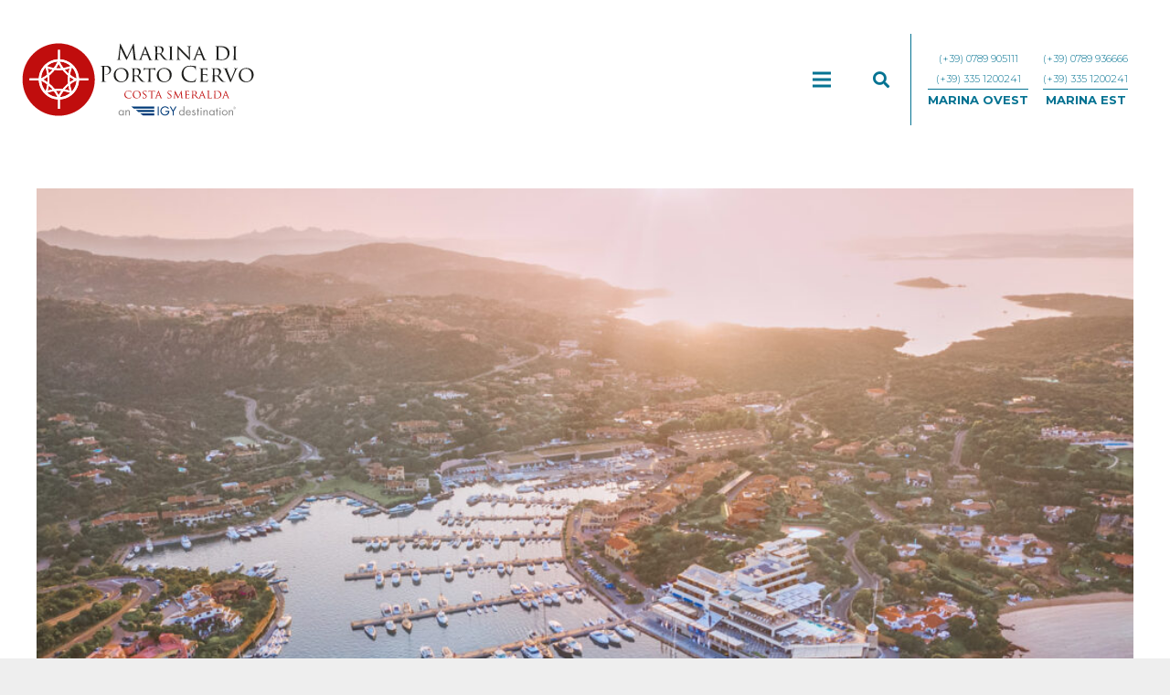

--- FILE ---
content_type: text/html; charset=UTF-8
request_url: https://www.marinadiportocervo.com/la-marina-di-porto-cervo-tra-passato-presente-e-futuro/
body_size: 17698
content:
<!DOCTYPE HTML>
<html lang="it-IT">
<head>
	<meta charset="UTF-8">
	<title>La Marina di Porto Cervo tra passato, presente e futuro &#8211; Marina di Porto Cervo</title>
<meta name='robots' content='max-image-preview:large'/>
	<style>img:is([sizes="auto" i], [sizes^="auto," i]) {contain-intrinsic-size:3000px 1500px}</style>
	<link rel='dns-prefetch' href='//fonts.googleapis.com'/>
<link rel="alternate" type="application/rss+xml" title="Marina di Porto Cervo &raquo; Feed" href="https://www.marinadiportocervo.com/feed/"/>
<link rel="alternate" type="application/rss+xml" title="Marina di Porto Cervo &raquo; Feed dei commenti" href="https://www.marinadiportocervo.com/comments/feed/"/>
<meta name="viewport" content="width=device-width, initial-scale=1">
<meta name="SKYPE_TOOLBAR" content="SKYPE_TOOLBAR_PARSER_COMPATIBLE">
<meta name="theme-color" content="#f5f5f5">
<meta property="og:title" content="La Marina di Porto Cervo tra passato, presente e futuro &#8211; Marina di Porto Cervo">
<meta property="og:url" content="https://www.marinadiportocervo.com/la-marina-di-porto-cervo-tra-passato-presente-e-futuro/">
<meta property="og:locale" content="it_IT">
<meta property="og:site_name" content="Marina di Porto Cervo">
<meta property="og:type" content="article">
<meta property="og:image" content="https://www.marinadiportocervo.com/wp-content/uploads/2023/08/MarinaPCervoHD_3-1024x767.jpg" itemprop="image">
<script>window._wpemojiSettings={"baseUrl":"https:\/\/s.w.org\/images\/core\/emoji\/16.0.1\/72x72\/","ext":".png","svgUrl":"https:\/\/s.w.org\/images\/core\/emoji\/16.0.1\/svg\/","svgExt":".svg","source":{"concatemoji":"https:\/\/www.marinadiportocervo.com\/wp-includes\/js\/wp-emoji-release.min.js?ver=6.8.3"}};!function(s,n){var o,i,e;function c(e){try{var t={supportTests:e,timestamp:(new Date).valueOf()};sessionStorage.setItem(o,JSON.stringify(t))}catch(e){}}function p(e,t,n){e.clearRect(0,0,e.canvas.width,e.canvas.height),e.fillText(t,0,0);var t=new Uint32Array(e.getImageData(0,0,e.canvas.width,e.canvas.height).data),a=(e.clearRect(0,0,e.canvas.width,e.canvas.height),e.fillText(n,0,0),new Uint32Array(e.getImageData(0,0,e.canvas.width,e.canvas.height).data));return t.every(function(e,t){return e===a[t]})}function u(e,t){e.clearRect(0,0,e.canvas.width,e.canvas.height),e.fillText(t,0,0);for(var n=e.getImageData(16,16,1,1),a=0;a<n.data.length;a++)if(0!==n.data[a])return!1;return!0}function f(e,t,n,a){switch(t){case"flag":return n(e,"\ud83c\udff3\ufe0f\u200d\u26a7\ufe0f","\ud83c\udff3\ufe0f\u200b\u26a7\ufe0f")?!1:!n(e,"\ud83c\udde8\ud83c\uddf6","\ud83c\udde8\u200b\ud83c\uddf6")&&!n(e,"\ud83c\udff4\udb40\udc67\udb40\udc62\udb40\udc65\udb40\udc6e\udb40\udc67\udb40\udc7f","\ud83c\udff4\u200b\udb40\udc67\u200b\udb40\udc62\u200b\udb40\udc65\u200b\udb40\udc6e\u200b\udb40\udc67\u200b\udb40\udc7f");case"emoji":return!a(e,"\ud83e\udedf")}return!1}function g(e,t,n,a){var r="undefined"!=typeof WorkerGlobalScope&&self instanceof WorkerGlobalScope?new OffscreenCanvas(300,150):s.createElement("canvas"),o=r.getContext("2d",{willReadFrequently:!0}),i=(o.textBaseline="top",o.font="600 32px Arial",{});return e.forEach(function(e){i[e]=t(o,e,n,a)}),i}function t(e){var t=s.createElement("script");t.src=e,t.defer=!0,s.head.appendChild(t)}"undefined"!=typeof Promise&&(o="wpEmojiSettingsSupports",i=["flag","emoji"],n.supports={everything:!0,everythingExceptFlag:!0},e=new Promise(function(e){s.addEventListener("DOMContentLoaded",e,{once:!0})}),new Promise(function(t){var n=function(){try{var e=JSON.parse(sessionStorage.getItem(o));if("object"==typeof e&&"number"==typeof e.timestamp&&(new Date).valueOf()<e.timestamp+604800&&"object"==typeof e.supportTests)return e.supportTests}catch(e){}return null}();if(!n){if("undefined"!=typeof Worker&&"undefined"!=typeof OffscreenCanvas&&"undefined"!=typeof URL&&URL.createObjectURL&&"undefined"!=typeof Blob)try{var e="postMessage("+g.toString()+"("+[JSON.stringify(i),f.toString(),p.toString(),u.toString()].join(",")+"));",a=new Blob([e],{type:"text/javascript"}),r=new Worker(URL.createObjectURL(a),{name:"wpTestEmojiSupports"});return void(r.onmessage=function(e){c(n=e.data),r.terminate(),t(n)})}catch(e){}c(n=g(i,f,p,u))}t(n)}).then(function(e){for(var t in e)n.supports[t]=e[t],n.supports.everything=n.supports.everything&&n.supports[t],"flag"!==t&&(n.supports.everythingExceptFlag=n.supports.everythingExceptFlag&&n.supports[t]);n.supports.everythingExceptFlag=n.supports.everythingExceptFlag&&!n.supports.flag,n.DOMReady=!1,n.readyCallback=function(){n.DOMReady=!0}}).then(function(){return e}).then(function(){var e;n.supports.everything||(n.readyCallback(),(e=n.source||{}).concatemoji?t(e.concatemoji):e.wpemoji&&e.twemoji&&(t(e.twemoji),t(e.wpemoji)))}))}((window,document),window._wpemojiSettings);</script>
<style id='wp-emoji-styles-inline-css'>img.wp-smiley,img.emoji{display:inline!important;border:none!important;box-shadow:none!important;height:1em!important;width:1em!important;margin:0 .07em!important;vertical-align:-.1em!important;background:none!important;padding:0!important}</style>
<style id='classic-theme-styles-inline-css'>.wp-block-button__link{color:#fff;background-color:#32373c;border-radius:9999px;box-shadow:none;text-decoration:none;padding:calc(.667em + 2px) calc(1.333em + 2px);font-size:1.125em}.wp-block-file__button{background:#32373c;color:#fff;text-decoration:none}</style>
<link rel='stylesheet' id='contact-form-7-css' href='https://www.marinadiportocervo.com/wp-content/plugins/contact-form-7/includes/css/A.styles.css,qver=6.1.1.pagespeed.cf.bY4dTi-wnh.css' media='all'/>
<link rel='stylesheet' id='us-fonts-css' href='https://fonts.googleapis.com/css?family=Oswald%3A300%2C400%2C700%7CMontserrat%3A300%2C300italic%2C500%2C700%2C700italic&#038;display=swap&#038;ver=6.8.3' media='all'/>
<link rel='stylesheet' id='us-theme-css' href='https://www.marinadiportocervo.com/wp-content/uploads/us-assets/A.www.marinadiportocervo.com.css,qver=552a2da1.pagespeed.cf.kdssvt4Chh.css' media='all'/>
<style id='theme-style-css' media='all'></style>
<link rel='stylesheet' id='bsf-Defaults-css' href='https://www.marinadiportocervo.com/wp-content/uploads/smile_fonts/Defaults/A.Defaults.css,qver=6.8.3.pagespeed.cf.gE8rGhmL9j.css' media='all'/>
<link rel='stylesheet' id='ultimate-style-css' href='https://www.marinadiportocervo.com/wp-content/plugins/Ultimate_VC_Addons/assets/min-css/style.min.css,qver=3.18.0.pagespeed.ce.vJwKWDv_r8.css' media='all'/>
<script src="https://www.marinadiportocervo.com/wp-includes,_js,_jquery,_jquery.min.js,qver==3.7.1+wp-content,_plugins,_Ultimate_VC_Addons,_assets,_min-js,_ultimate-params.min.js,qver==3.18.0.pagespeed.jc.VI6scSbVtY.js"></script><script>eval(mod_pagespeed_zTAsW_19em);</script>
<script>eval(mod_pagespeed_M0QR1f0TjS);</script>
<link rel="https://api.w.org/" href="https://www.marinadiportocervo.com/wp-json/"/><link rel="alternate" title="JSON" type="application/json" href="https://www.marinadiportocervo.com/wp-json/wp/v2/posts/4583"/><meta name="generator" content="WordPress 6.8.3"/>
<link rel="canonical" href="https://www.marinadiportocervo.com/la-marina-di-porto-cervo-tra-passato-presente-e-futuro/"/>
<link rel='shortlink' href='https://www.marinadiportocervo.com/?p=4583'/>
<link rel="alternate" title="oEmbed (JSON)" type="application/json+oembed" href="https://www.marinadiportocervo.com/wp-json/oembed/1.0/embed?url=https%3A%2F%2Fwww.marinadiportocervo.com%2Fla-marina-di-porto-cervo-tra-passato-presente-e-futuro%2F"/>
<link rel="alternate" title="oEmbed (XML)" type="text/xml+oembed" href="https://www.marinadiportocervo.com/wp-json/oembed/1.0/embed?url=https%3A%2F%2Fwww.marinadiportocervo.com%2Fla-marina-di-porto-cervo-tra-passato-presente-e-futuro%2F&#038;format=xml"/>
<style type="text/css">.translator-dropdown-current-language span{color:#047392!important;font-size:22px;font-weight:100!important;font-family:oswald}.translator-dropdown-body{background-color:transparent!important;border:0!important}</style>
        <script type="text/javascript">var jQueryMigrateHelperHasSentDowngrade=false;window.onerror=function(msg,url,line,col,error){if(jQueryMigrateHelperHasSentDowngrade){return true;}var xhr=new XMLHttpRequest();var nonce='a373ba5923';var jQueryFunctions=['andSelf','browser','live','boxModel','support.boxModel','size','swap','clean','sub',];var match_pattern=/\)\.(.+?) is not a function/;var erroredFunction=msg.match(match_pattern);if(null===erroredFunction||typeof erroredFunction!=='object'||typeof erroredFunction[1]==="undefined"||-1===jQueryFunctions.indexOf(erroredFunction[1])){return true;}jQueryMigrateHelperHasSentDowngrade=true;xhr.open('POST','https://www.marinadiportocervo.com/wp-admin/admin-ajax.php');xhr.setRequestHeader('Content-Type','application/x-www-form-urlencoded');xhr.onload=function(){var response,reload=false;if(200===xhr.status){try{response=JSON.parse(xhr.response);reload=response.data.reload;}catch(e){reload=false;}}if(reload){location.reload();}};xhr.send(encodeURI('action=jquery-migrate-downgrade-version&_wpnonce='+nonce));return true;}</script>

				<script>if(!/Android|webOS|iPhone|iPad|iPod|BlackBerry|IEMobile|Opera Mini/i.test(navigator.userAgent)){var root=document.getElementsByTagName('html')[0]
root.className+=" no-touch";}</script>
		<style>.recentcomments a{display:inline!important;padding:0!important;margin:0!important}</style><meta name="generator" content="Powered by WPBakery Page Builder - drag and drop page builder for WordPress."/>
<meta name="generator" content="Powered by Slider Revolution 6.6.3 - responsive, Mobile-Friendly Slider Plugin for WordPress with comfortable drag and drop interface."/>
<link rel="icon" href="https://www.marinadiportocervo.com/wp-content/uploads/2019/05/xcropped-logo-marinadiportocervo-simbolo-32x32.png.pagespeed.ic.j91v-svJEq.webp" sizes="32x32"/>
<link rel="icon" href="https://www.marinadiportocervo.com/wp-content/uploads/2019/05/xcropped-logo-marinadiportocervo-simbolo-192x192.png.pagespeed.ic.J73lcQD90e.webp" sizes="192x192"/>
<link rel="apple-touch-icon" href="https://www.marinadiportocervo.com/wp-content/uploads/2019/05/xcropped-logo-marinadiportocervo-simbolo-180x180.png.pagespeed.ic.Iwd7iPU-gm.webp"/>
<meta name="msapplication-TileImage" content="https://www.marinadiportocervo.com/wp-content/uploads/2019/05/cropped-logo-marinadiportocervo-simbolo-270x270.png"/>
<script>function setREVStartSize(e){window.RSIW=window.RSIW===undefined?window.innerWidth:window.RSIW;window.RSIH=window.RSIH===undefined?window.innerHeight:window.RSIH;try{var pw=document.getElementById(e.c).parentNode.offsetWidth,newh;pw=pw===0||isNaN(pw)||(e.l=="fullwidth"||e.layout=="fullwidth")?window.RSIW:pw;e.tabw=e.tabw===undefined?0:parseInt(e.tabw);e.thumbw=e.thumbw===undefined?0:parseInt(e.thumbw);e.tabh=e.tabh===undefined?0:parseInt(e.tabh);e.thumbh=e.thumbh===undefined?0:parseInt(e.thumbh);e.tabhide=e.tabhide===undefined?0:parseInt(e.tabhide);e.thumbhide=e.thumbhide===undefined?0:parseInt(e.thumbhide);e.mh=e.mh===undefined||e.mh==""||e.mh==="auto"?0:parseInt(e.mh,0);if(e.layout==="fullscreen"||e.l==="fullscreen")newh=Math.max(e.mh,window.RSIH);else{e.gw=Array.isArray(e.gw)?e.gw:[e.gw];for(var i in e.rl)if(e.gw[i]===undefined||e.gw[i]===0)e.gw[i]=e.gw[i-1];e.gh=e.el===undefined||e.el===""||(Array.isArray(e.el)&&e.el.length==0)?e.gh:e.el;e.gh=Array.isArray(e.gh)?e.gh:[e.gh];for(var i in e.rl)if(e.gh[i]===undefined||e.gh[i]===0)e.gh[i]=e.gh[i-1];var nl=new Array(e.rl.length),ix=0,sl;e.tabw=e.tabhide>=pw?0:e.tabw;e.thumbw=e.thumbhide>=pw?0:e.thumbw;e.tabh=e.tabhide>=pw?0:e.tabh;e.thumbh=e.thumbhide>=pw?0:e.thumbh;for(var i in e.rl)nl[i]=e.rl[i]<window.RSIW?0:e.rl[i];sl=nl[0];for(var i in nl)if(sl>nl[i]&&nl[i]>0){sl=nl[i];ix=i;}var m=pw>(e.gw[ix]+e.tabw+e.thumbw)?1:(pw-(e.tabw+e.thumbw))/(e.gw[ix]);newh=(e.gh[ix]*m)+(e.tabh+e.thumbh);}var el=document.getElementById(e.c);if(el!==null&&el)el.style.height=newh+"px";el=document.getElementById(e.c+"_wrapper");if(el!==null&&el){el.style.height=newh+"px";el.style.display="block";}}catch(e){console.log("Failure at Presize of Slider:"+e)}};</script>
		<style id="wp-custom-css">.shadow-slogan{text-shadow:2px 2px 0 #000}.home-icon-list .uavc-list-content{margin:5px}.home-intro-sx{border-right:dashed 1px #047392!important}blockquote:before{font-size:8rem;line-height:.7;font-family:Arial;color:#047392!important}.title-page-row h1{font-size:2.6em;color:#fff;text-align:right;border-right:solid 1px;padding-right:20px;margin-right:21.5%;font-family:'Montserrat',sans-serif}.footer-sx{font-family:Arial!important;color:#999;font-size:13px;line-height:22px}.footer-dx{color:#fff;font-size:14px;line-height:24px;text-align:right}.footer-bottom-sx{color:#999;font-size:14px;font-family:Arial}.footer-bottom-dx{color:#999;font-size:12px;text-align:right;font-family:Arial}.ult_tabitemname{padding:25px 10px!important}.ult_tabmenu.style1 a.ult_a{background:none!important;padding:10px 16px}.ult_tab_li.subtabs-edit{border-bottom:solid 1px #999!important}.ult_tabmenu.style1 li.ult_tab_li.current{border-bottom:none!important;border-top:solid 1px #999!important;border-left:solid 1px #999!important;border-right:solid 1px #999!important;border-radius:5px 5px 0 0!important}.ult_tabmenu.style1,.ult_tabmenu.style2{margin-bottom:-1px!important}.ult_tabmenu.style1 li.ult_tab_li{border-bottom:solid 1px #999!important}</style>
		<noscript><style>.wpb_animate_when_almost_visible{opacity:1}</style></noscript>				<style type="text/css" id="c4wp-checkout-css">.woocommerce-checkout .c4wp_captcha_field{margin-bottom:10px;margin-top:15px;position:relative;display:inline-block}</style>
							<style type="text/css" id="c4wp-v3-lp-form-css">.login #login,.login #lostpasswordform{min-width:350px!important}.wpforms-field-c4wp iframe{width:100%!important}</style>
					<style id="us-icon-fonts">@font-face{font-display:block;font-style:normal;font-family:"fontawesome";font-weight:900;src:url(https://www.marinadiportocervo.com/wp-content/themes/Impreza/fonts/fa-solid-900.woff2?ver=8.11.2) format("woff2") , url(https://www.marinadiportocervo.com/wp-content/themes/Impreza/fonts/fa-solid-900.woff?ver=8.11.2) format("woff")}@font-face{font-display:block;font-style:normal;font-family:"fontawesome";font-weight:400;src:url(https://www.marinadiportocervo.com/wp-content/themes/Impreza/fonts/fa-regular-400.woff2?ver=8.11.2) format("woff2") , url(https://www.marinadiportocervo.com/wp-content/themes/Impreza/fonts/fa-regular-400.woff?ver=8.11.2) format("woff")}@font-face{font-display:block;font-style:normal;font-family:"fontawesome";font-weight:300;src:url(https://www.marinadiportocervo.com/wp-content/themes/Impreza/fonts/fa-light-300.woff2?ver=8.11.2) format("woff2") , url(https://www.marinadiportocervo.com/wp-content/themes/Impreza/fonts/fa-light-300.woff?ver=8.11.2) format("woff")}@font-face{font-display:block;font-style:normal;font-family:"Font Awesome 5 Duotone";font-weight:900;src:url(https://www.marinadiportocervo.com/wp-content/themes/Impreza/fonts/fa-duotone-900.woff2?ver=8.11.2) format("woff2") , url(https://www.marinadiportocervo.com/wp-content/themes/Impreza/fonts/fa-duotone-900.woff?ver=8.11.2) format("woff")}@font-face{font-display:block;font-style:normal;font-family:"Font Awesome 5 Brands";font-weight:400;src:url(https://www.marinadiportocervo.com/wp-content/themes/Impreza/fonts/fa-brands-400.woff2?ver=8.11.2) format("woff2") , url(https://www.marinadiportocervo.com/wp-content/themes/Impreza/fonts/fa-brands-400.woff?ver=8.11.2) format("woff")}@font-face{font-display:block;font-style:normal;font-family:"Material Icons";font-weight:400;src:url(https://www.marinadiportocervo.com/wp-content/themes/Impreza/fonts/material-icons.woff2?ver=8.11.2) format("woff2") , url(https://www.marinadiportocervo.com/wp-content/themes/Impreza/fonts/material-icons.woff?ver=8.11.2) format("woff")}.fas{font-family:"fontawesome";font-weight:900}.far{font-family:"fontawesome";font-weight:400}.fal{font-family:"fontawesome";font-weight:300}.fad{font-family:"Font Awesome 5 Duotone";font-weight:900}.fad{position:relative}.fad:before{position:absolute}.fad:after{opacity:.4}.fab{font-family:"Font Awesome 5 Brands";font-weight:400}.material-icons{font-family:"Material Icons";font-weight:400}</style>
				<style id="us-header-css">.l-subheader.at_middle,.l-subheader.at_middle .w-dropdown-list,.l-subheader.at_middle .type_mobile .w-nav-list.level_1{background:var(--color-header-middle-bg);color:var(--color-header-middle-text)}.no-touch .l-subheader.at_middle a:hover,.no-touch .l-header.bg_transparent .l-subheader.at_middle .w-dropdown.opened a:hover{color:var(--color-header-middle-text-hover)}.l-header.bg_transparent:not(.sticky) .l-subheader.at_middle{background:var(--color-header-transparent-bg);color:var(--color-header-transparent-text)}.no-touch .l-header.bg_transparent:not(.sticky) .at_middle .w-cart-link:hover,.no-touch .l-header.bg_transparent:not(.sticky) .at_middle .w-text a:hover,.no-touch .l-header.bg_transparent:not(.sticky) .at_middle .w-html a:hover,.no-touch .l-header.bg_transparent:not(.sticky) .at_middle .w-nav>a:hover,.no-touch .l-header.bg_transparent:not(.sticky) .at_middle .w-menu a:hover,.no-touch .l-header.bg_transparent:not(.sticky) .at_middle .w-search>a:hover,.no-touch .l-header.bg_transparent:not(.sticky) .at_middle .w-dropdown a:hover,.no-touch .l-header.bg_transparent:not(.sticky) .at_middle .type_desktop .menu-item.level_1:hover>a{color:var(--color-header-transparent-text-hover)}.l-subheader.at_bottom,.l-subheader.at_bottom .w-dropdown-list,.l-subheader.at_bottom .type_mobile .w-nav-list.level_1{background:#e6f1f4;color:#333}.no-touch .l-subheader.at_bottom a:hover,.no-touch .l-header.bg_transparent .l-subheader.at_bottom .w-dropdown.opened a:hover{color:#c00}.l-header.bg_transparent:not(.sticky) .l-subheader.at_bottom{background:var(--color-header-transparent-bg);color:var(--color-header-transparent-text)}.no-touch .l-header.bg_transparent:not(.sticky) .at_bottom .w-cart-link:hover,.no-touch .l-header.bg_transparent:not(.sticky) .at_bottom .w-text a:hover,.no-touch .l-header.bg_transparent:not(.sticky) .at_bottom .w-html a:hover,.no-touch .l-header.bg_transparent:not(.sticky) .at_bottom .w-nav>a:hover,.no-touch .l-header.bg_transparent:not(.sticky) .at_bottom .w-menu a:hover,.no-touch .l-header.bg_transparent:not(.sticky) .at_bottom .w-search>a:hover,.no-touch .l-header.bg_transparent:not(.sticky) .at_bottom .w-dropdown a:hover,.no-touch .l-header.bg_transparent:not(.sticky) .at_bottom .type_desktop .menu-item.level_1:hover>a{color:var(--color-header-transparent-text-hover)}.header_ver .l-header{background:var(--color-header-middle-bg);color:var(--color-header-middle-text)}@media (min-width:901px){.hidden_for_default{display:none!important}.l-subheader.at_top{display:none}.l-subheader.at_bottom{display:none}.l-header{position:relative;z-index:111;width:100%}.l-subheader{margin:0 auto}.l-subheader.width_full{padding-left:1.5rem;padding-right:1.5rem}.l-subheader-h{display:flex;align-items:center;position:relative;margin:0 auto;height:inherit}.w-header-show{display:none}.l-header.pos_fixed{position:fixed;left:0}.l-header.pos_fixed:not(.notransition) .l-subheader{transition-property:transform , background , box-shadow , line-height , height;transition-duration:.3s;transition-timing-function:cubic-bezier(.78,.13,.15,.86)}.headerinpos_bottom.sticky_first_section .l-header.pos_fixed{position:fixed!important}.header_hor .l-header.sticky_auto_hide{transition:transform .3s cubic-bezier(.78,.13,.15,.86) .1s}.header_hor .l-header.sticky_auto_hide.down{transform:translateY(-110%)}.l-header.bg_transparent:not(.sticky) .l-subheader{box-shadow:none!important;background:none}.l-header.bg_transparent~.l-main .l-section.width_full.height_auto:first-of-type>.l-section-h{padding-top:0!important;padding-bottom:0!important}.l-header.pos_static.bg_transparent{position:absolute;left:0}.l-subheader.width_full .l-subheader-h{max-width:none!important}.l-header.shadow_thin .l-subheader.at_middle,.l-header.shadow_thin .l-subheader.at_bottom{box-shadow:0 1px 0 rgba(0,0,0,.08)}.l-header.shadow_wide .l-subheader.at_middle,.l-header.shadow_wide .l-subheader.at_bottom{box-shadow:0 3px 5px -1px rgba(0,0,0,.1) , 0 2px 1px -1px rgba(0,0,0,.05)}.header_hor .l-subheader-cell>.w-cart{margin-left:0;margin-right:0}:root{--header-height:174px;--header-sticky-height:174px}.l-header:before{content:'174'}.l-header.sticky:before{content:'174'}.l-subheader.at_top{line-height:40px;height:40px}.l-header.sticky .l-subheader.at_top{line-height:0;height:0;overflow:hidden}.l-subheader.at_middle{line-height:174px;height:174px}.l-header.sticky .l-subheader.at_middle{line-height:174px;height:174px}.l-subheader.at_bottom{line-height:50px;height:50px}.l-header.sticky .l-subheader.at_bottom{line-height:50px;height:50px}.headerinpos_above .l-header.pos_fixed{overflow:hidden;transition:transform .3s;transform:translate3d(0,-100%,0)}.headerinpos_above .l-header.pos_fixed.sticky{overflow:visible;transform:none}.headerinpos_above .l-header.pos_fixed~.l-section>.l-section-h,.headerinpos_above .l-header.pos_fixed~.l-main .l-section:first-of-type>.l-section-h{padding-top:0!important}.headerinpos_below .l-header.pos_fixed:not(.sticky){position:absolute;top:100%}.headerinpos_below .l-header.pos_fixed~.l-main>.l-section:first-of-type>.l-section-h{padding-top:0!important}.headerinpos_below .l-header.pos_fixed~.l-main .l-section.full_height:nth-of-type(2){min-height:100vh}.headerinpos_below .l-header.pos_fixed~.l-main>.l-section:nth-of-type(2)>.l-section-h{padding-top:var(--header-height)}.headerinpos_bottom .l-header.pos_fixed:not(.sticky){position:absolute;top:100vh}.headerinpos_bottom .l-header.pos_fixed~.l-main>.l-section:first-of-type>.l-section-h{padding-top:0!important}.headerinpos_bottom .l-header.pos_fixed~.l-main>.l-section:first-of-type>.l-section-h{padding-bottom:var(--header-height)}.headerinpos_bottom .l-header.pos_fixed.bg_transparent~.l-main .l-section.valign_center:not(.height_auto):first-of-type>.l-section-h{top:calc( var(--header-height) / 2 )}.headerinpos_bottom .l-header.pos_fixed:not(.sticky) .w-cart-dropdown,.headerinpos_bottom .l-header.pos_fixed:not(.sticky) .w-nav.type_desktop .w-nav-list.level_2{bottom:100%;transform-origin:0 100%}.headerinpos_bottom .l-header.pos_fixed:not(.sticky) .w-nav.type_mobile.m_layout_dropdown .w-nav-list.level_1{top:auto;bottom:100%;box-shadow:var(--box-shadow-up)}.headerinpos_bottom .l-header.pos_fixed:not(.sticky) .w-nav.type_desktop .w-nav-list.level_3,.headerinpos_bottom .l-header.pos_fixed:not(.sticky) .w-nav.type_desktop .w-nav-list.level_4{top:auto;bottom:0;transform-origin:0 100%}.headerinpos_bottom .l-header.pos_fixed:not(.sticky) .w-dropdown-list{top:auto;bottom:-.4em;padding-top:.4em;padding-bottom:2.4em}.admin-bar .l-header.pos_static.bg_solid~.l-main .l-section.full_height:first-of-type{min-height:calc(100vh - var(--header-height) - 32px)}.admin-bar .l-header.pos_fixed:not(.sticky_auto_hide)~.l-main .l-section.full_height:not(:first-of-type){min-height:calc(100vh - var(--header-sticky-height) - 32px)}.admin-bar.headerinpos_below .l-header.pos_fixed~.l-main .l-section.full_height:nth-of-type(2){min-height:calc(100vh - 32px)}}@media (min-width:1025px) and (max-width:900px){.hidden_for_default{display:none!important}.l-subheader.at_top{display:none}.l-subheader.at_bottom{display:none}.l-header{position:relative;z-index:111;width:100%}.l-subheader{margin:0 auto}.l-subheader.width_full{padding-left:1.5rem;padding-right:1.5rem}.l-subheader-h{display:flex;align-items:center;position:relative;margin:0 auto;height:inherit}.w-header-show{display:none}.l-header.pos_fixed{position:fixed;left:0}.l-header.pos_fixed:not(.notransition) .l-subheader{transition-property:transform , background , box-shadow , line-height , height;transition-duration:.3s;transition-timing-function:cubic-bezier(.78,.13,.15,.86)}.headerinpos_bottom.sticky_first_section .l-header.pos_fixed{position:fixed!important}.header_hor .l-header.sticky_auto_hide{transition:transform .3s cubic-bezier(.78,.13,.15,.86) .1s}.header_hor .l-header.sticky_auto_hide.down{transform:translateY(-110%)}.l-header.bg_transparent:not(.sticky) .l-subheader{box-shadow:none!important;background:none}.l-header.bg_transparent~.l-main .l-section.width_full.height_auto:first-of-type>.l-section-h{padding-top:0!important;padding-bottom:0!important}.l-header.pos_static.bg_transparent{position:absolute;left:0}.l-subheader.width_full .l-subheader-h{max-width:none!important}.l-header.shadow_thin .l-subheader.at_middle,.l-header.shadow_thin .l-subheader.at_bottom{box-shadow:0 1px 0 rgba(0,0,0,.08)}.l-header.shadow_wide .l-subheader.at_middle,.l-header.shadow_wide .l-subheader.at_bottom{box-shadow:0 3px 5px -1px rgba(0,0,0,.1) , 0 2px 1px -1px rgba(0,0,0,.05)}.header_hor .l-subheader-cell>.w-cart{margin-left:0;margin-right:0}:root{--header-height:174px;--header-sticky-height:174px}.l-header:before{content:'174'}.l-header.sticky:before{content:'174'}.l-subheader.at_top{line-height:40px;height:40px}.l-header.sticky .l-subheader.at_top{line-height:0;height:0;overflow:hidden}.l-subheader.at_middle{line-height:174px;height:174px}.l-header.sticky .l-subheader.at_middle{line-height:174px;height:174px}.l-subheader.at_bottom{line-height:50px;height:50px}.l-header.sticky .l-subheader.at_bottom{line-height:50px;height:50px}.headerinpos_above .l-header.pos_fixed{overflow:hidden;transition:transform .3s;transform:translate3d(0,-100%,0)}.headerinpos_above .l-header.pos_fixed.sticky{overflow:visible;transform:none}.headerinpos_above .l-header.pos_fixed~.l-section>.l-section-h,.headerinpos_above .l-header.pos_fixed~.l-main .l-section:first-of-type>.l-section-h{padding-top:0!important}.headerinpos_below .l-header.pos_fixed:not(.sticky){position:absolute;top:100%}.headerinpos_below .l-header.pos_fixed~.l-main>.l-section:first-of-type>.l-section-h{padding-top:0!important}.headerinpos_below .l-header.pos_fixed~.l-main .l-section.full_height:nth-of-type(2){min-height:100vh}.headerinpos_below .l-header.pos_fixed~.l-main>.l-section:nth-of-type(2)>.l-section-h{padding-top:var(--header-height)}.headerinpos_bottom .l-header.pos_fixed:not(.sticky){position:absolute;top:100vh}.headerinpos_bottom .l-header.pos_fixed~.l-main>.l-section:first-of-type>.l-section-h{padding-top:0!important}.headerinpos_bottom .l-header.pos_fixed~.l-main>.l-section:first-of-type>.l-section-h{padding-bottom:var(--header-height)}.headerinpos_bottom .l-header.pos_fixed.bg_transparent~.l-main .l-section.valign_center:not(.height_auto):first-of-type>.l-section-h{top:calc( var(--header-height) / 2 )}.headerinpos_bottom .l-header.pos_fixed:not(.sticky) .w-cart-dropdown,.headerinpos_bottom .l-header.pos_fixed:not(.sticky) .w-nav.type_desktop .w-nav-list.level_2{bottom:100%;transform-origin:0 100%}.headerinpos_bottom .l-header.pos_fixed:not(.sticky) .w-nav.type_mobile.m_layout_dropdown .w-nav-list.level_1{top:auto;bottom:100%;box-shadow:var(--box-shadow-up)}.headerinpos_bottom .l-header.pos_fixed:not(.sticky) .w-nav.type_desktop .w-nav-list.level_3,.headerinpos_bottom .l-header.pos_fixed:not(.sticky) .w-nav.type_desktop .w-nav-list.level_4{top:auto;bottom:0;transform-origin:0 100%}.headerinpos_bottom .l-header.pos_fixed:not(.sticky) .w-dropdown-list{top:auto;bottom:-.4em;padding-top:.4em;padding-bottom:2.4em}.admin-bar .l-header.pos_static.bg_solid~.l-main .l-section.full_height:first-of-type{min-height:calc(100vh - var(--header-height) - 32px)}.admin-bar .l-header.pos_fixed:not(.sticky_auto_hide)~.l-main .l-section.full_height:not(:first-of-type){min-height:calc(100vh - var(--header-sticky-height) - 32px)}.admin-bar.headerinpos_below .l-header.pos_fixed~.l-main .l-section.full_height:nth-of-type(2){min-height:calc(100vh - 32px)}}@media (min-width:601px) and (max-width:1024px){.hidden_for_default{display:none!important}.l-subheader.at_top{display:none}.l-subheader.at_bottom{display:none}.l-header{position:relative;z-index:111;width:100%}.l-subheader{margin:0 auto}.l-subheader.width_full{padding-left:1.5rem;padding-right:1.5rem}.l-subheader-h{display:flex;align-items:center;position:relative;margin:0 auto;height:inherit}.w-header-show{display:none}.l-header.pos_fixed{position:fixed;left:0}.l-header.pos_fixed:not(.notransition) .l-subheader{transition-property:transform , background , box-shadow , line-height , height;transition-duration:.3s;transition-timing-function:cubic-bezier(.78,.13,.15,.86)}.headerinpos_bottom.sticky_first_section .l-header.pos_fixed{position:fixed!important}.header_hor .l-header.sticky_auto_hide{transition:transform .3s cubic-bezier(.78,.13,.15,.86) .1s}.header_hor .l-header.sticky_auto_hide.down{transform:translateY(-110%)}.l-header.bg_transparent:not(.sticky) .l-subheader{box-shadow:none!important;background:none}.l-header.bg_transparent~.l-main .l-section.width_full.height_auto:first-of-type>.l-section-h{padding-top:0!important;padding-bottom:0!important}.l-header.pos_static.bg_transparent{position:absolute;left:0}.l-subheader.width_full .l-subheader-h{max-width:none!important}.l-header.shadow_thin .l-subheader.at_middle,.l-header.shadow_thin .l-subheader.at_bottom{box-shadow:0 1px 0 rgba(0,0,0,.08)}.l-header.shadow_wide .l-subheader.at_middle,.l-header.shadow_wide .l-subheader.at_bottom{box-shadow:0 3px 5px -1px rgba(0,0,0,.1) , 0 2px 1px -1px rgba(0,0,0,.05)}.header_hor .l-subheader-cell>.w-cart{margin-left:0;margin-right:0}:root{--header-height:80px;--header-sticky-height:50px}.l-header:before{content:'80'}.l-header.sticky:before{content:'50'}.l-subheader.at_top{line-height:40px;height:40px}.l-header.sticky .l-subheader.at_top{line-height:40px;height:40px}.l-subheader.at_middle{line-height:80px;height:80px}.l-header.sticky .l-subheader.at_middle{line-height:50px;height:50px}.l-subheader.at_bottom{line-height:50px;height:50px}.l-header.sticky .l-subheader.at_bottom{line-height:50px;height:50px}}@media (max-width:600px){.hidden_for_default{display:none!important}.l-subheader.at_top{display:none}.l-header{position:relative;z-index:111;width:100%}.l-subheader{margin:0 auto}.l-subheader.width_full{padding-left:1.5rem;padding-right:1.5rem}.l-subheader-h{display:flex;align-items:center;position:relative;margin:0 auto;height:inherit}.w-header-show{display:none}.l-header.pos_fixed{position:fixed;left:0}.l-header.pos_fixed:not(.notransition) .l-subheader{transition-property:transform , background , box-shadow , line-height , height;transition-duration:.3s;transition-timing-function:cubic-bezier(.78,.13,.15,.86)}.headerinpos_bottom.sticky_first_section .l-header.pos_fixed{position:fixed!important}.header_hor .l-header.sticky_auto_hide{transition:transform .3s cubic-bezier(.78,.13,.15,.86) .1s}.header_hor .l-header.sticky_auto_hide.down{transform:translateY(-110%)}.l-header.bg_transparent:not(.sticky) .l-subheader{box-shadow:none!important;background:none}.l-header.bg_transparent~.l-main .l-section.width_full.height_auto:first-of-type>.l-section-h{padding-top:0!important;padding-bottom:0!important}.l-header.pos_static.bg_transparent{position:absolute;left:0}.l-subheader.width_full .l-subheader-h{max-width:none!important}.l-header.shadow_thin .l-subheader.at_middle,.l-header.shadow_thin .l-subheader.at_bottom{box-shadow:0 1px 0 rgba(0,0,0,.08)}.l-header.shadow_wide .l-subheader.at_middle,.l-header.shadow_wide .l-subheader.at_bottom{box-shadow:0 3px 5px -1px rgba(0,0,0,.1) , 0 2px 1px -1px rgba(0,0,0,.05)}.header_hor .l-subheader-cell>.w-cart{margin-left:0;margin-right:0}:root{--header-height:149px;--header-sticky-height:75px}.l-header:before{content:'149'}.l-header.sticky:before{content:'75'}.l-subheader.at_top{line-height:40px;height:40px}.l-header.sticky .l-subheader.at_top{line-height:40px;height:40px}.l-subheader.at_middle{line-height:84px;height:84px}.l-header.sticky .l-subheader.at_middle{line-height:75px;height:75px}.l-subheader.at_bottom{line-height:65px;height:65px}.l-header.sticky .l-subheader.at_bottom{line-height:0;height:0;overflow:hidden}}@media (min-width:901px){.ush_image_1{height:80px!important}.l-header.sticky .ush_image_1{height:80px!important}}@media (min-width:1025px) and (max-width:900px){.ush_image_1{height:30px!important}.l-header.sticky .ush_image_1{height:30px!important}}@media (min-width:601px) and (max-width:1024px){.ush_image_1{height:60px!important}.l-header.sticky .ush_image_1{height:70px!important}}@media (max-width:600px){.ush_image_1{height:40px!important}.l-header.sticky .ush_image_1{height:40px!important}}.header_hor .ush_menu_3.type_desktop .menu-item.level_1>a:not(.w-btn){padding-left:8px;padding-right:8px}.header_hor .ush_menu_3.type_desktop .menu-item.level_1>a.w-btn{margin-left:8px;margin-right:8px}.header_hor .ush_menu_3.type_desktop.align-edges>.w-nav-list.level_1{margin-left:-8px;margin-right:-8px}.header_ver .ush_menu_3.type_desktop .menu-item.level_1>a:not(.w-btn){padding-top:8px;padding-bottom:8px}.header_ver .ush_menu_3.type_desktop .menu-item.level_1>a.w-btn{margin-top:8px;margin-bottom:8px}.ush_menu_3.type_desktop .menu-item:not(.level_1){font-size:18px}.ush_menu_3.type_mobile .w-nav-anchor.level_1,.ush_menu_3.type_mobile .w-nav-anchor.level_1+.w-nav-arrow{font-size:1.1rem}.ush_menu_3.type_mobile .w-nav-anchor:not(.level_1),.ush_menu_3.type_mobile .w-nav-anchor:not(.level_1) + .w-nav-arrow{font-size:.9rem}@media (min-width:901px){.ush_menu_3 .w-nav-icon{font-size:20px}}@media (min-width:1025px) and (max-width:900px){.ush_menu_3 .w-nav-icon{font-size:32px}}@media (min-width:601px) and (max-width:1024px){.ush_menu_3 .w-nav-icon{font-size:20px}}@media (max-width:600px){.ush_menu_3 .w-nav-icon{font-size:20px}}.ush_menu_3 .w-nav-icon>div{border-width:3px}@media screen and (max-width:1349px){.w-nav.ush_menu_3>.w-nav-list.level_1{display:none}.ush_menu_3 .w-nav-control{display:block}}.ush_menu_3 .menu-item.level_1>a:not(.w-btn):focus,.no-touch .ush_menu_3 .menu-item.level_1.opened>a:not(.w-btn),.no-touch .ush_menu_3 .menu-item.level_1:hover>a:not(.w-btn){background:transparent;color:#c00}.ush_menu_3 .menu-item.level_1.current-menu-item>a:not(.w-btn),.ush_menu_3 .menu-item.level_1.current-menu-ancestor>a:not(.w-btn),.ush_menu_3 .menu-item.level_1.current-page-ancestor>a:not(.w-btn){background:transparent;color:#c00}.l-header.bg_transparent:not(.sticky) .ush_menu_3.type_desktop .menu-item.level_1.current-menu-item>a:not(.w-btn),.l-header.bg_transparent:not(.sticky) .ush_menu_3.type_desktop .menu-item.level_1.current-menu-ancestor>a:not(.w-btn),.l-header.bg_transparent:not(.sticky) .ush_menu_3.type_desktop .menu-item.level_1.current-page-ancestor>a:not(.w-btn){background:transparent;color:#c00}.ush_menu_3 .w-nav-list:not(.level_1){background:rgba(255,255,255,.8);color:#333}.no-touch .ush_menu_3 .menu-item:not(.level_1)>a:focus,.no-touch .ush_menu_3 .menu-item:not(.level_1):hover>a{background:#c00;color:#fff}.ush_menu_3 .menu-item:not(.level_1).current-menu-item>a,.ush_menu_3 .menu-item:not(.level_1).current-menu-ancestor>a,.ush_menu_3 .menu-item:not(.level_1).current-page-ancestor>a{background:rgba(199,199,199,.8);color:#333}.ush_search_1 .w-search-form{background:rgba(204,0,0,.85);color:#fff}@media (min-width:901px){.ush_search_1.layout_simple{max-width:240px}.ush_search_1.layout_modern.active{width:240px}.ush_search_1{font-size:18px}}@media (min-width:1025px) and (max-width:900px){.ush_search_1.layout_simple{max-width:250px}.ush_search_1.layout_modern.active{width:250px}.ush_search_1{font-size:24px}}@media (min-width:601px) and (max-width:1024px){.ush_search_1.layout_simple{max-width:200px}.ush_search_1.layout_modern.active{width:200px}.ush_search_1{font-size:18px}}@media (max-width:600px){.ush_search_1{font-size:18px}}.ush_image_1{margin-top:0!important;margin-bottom:0!important;padding-top:0!important;padding-bottom:0!important}.ush_html_1{margin-left:12px!important}.ush_menu_3{font-family:var(--font-h1)!important;font-size:22px!important;font-weight:200!important}.ush_html_2{margin-left:12px!important}@media (min-width:601px) and (max-width:1024px){.ush_image_1{margin-top:0!important;margin-bottom:0!important;padding-top:0!important;padding-bottom:0!important}.ush_html_1{margin-left:0!important}.ush_html_2{margin-left:0!important}}@media (max-width:600px){.ush_image_1{margin-top:0!important;margin-bottom:0!important;padding-top:0!important;padding-bottom:0!important}.ush_html_1{margin-left:0!important}.ush_html_2{margin-left:0!important}}</style>
		<link rel="stylesheet" href="https://cdn.jsdelivr.net/gh/orestbida/cookieconsent@v2.8.5/dist/cookieconsent.css" media="print" onload="this.media = 'all'"/>
<script defer src="https://cdn.jsdelivr.net/gh/orestbida/cookieconsent@v2.8.8/dist/cookieconsent.js"></script>
<script type="text/javascript">window.addEventListener('load',function(){var cc=initCookieConsent();cc.run({cookie_name:'cookie_consent',current_lang:'en',autoclear_cookies:true,page_scripts:true,force_consent:false,cookie_expiration:180,auto_language:'document',gui_options:{consent_modal:{layout:'bar',position:'bottom center'}},onFirstAction:function(user_preferences,cookie){},onAccept:function(cookie){},onChange:function(cookie,changed_preferences){},languages:{en:{consent_modal:{title:'Privacy notice',description:'Porto Cervo Marina Srl wishes to inform you that this website uses both anonymised first-party analytics cookies and technical cookies. For additional information, please see the complete <a aria-label="Cookie notice" class="cc-link" href="/en/cookie-policy/" target="_default">cookie notice</a>.',primary_btn:{text:'Accept',role:'accept_all'},},settings_modal:{close_btn_label:'Close',title:'Cookie preferences',save_settings_btn:'Save settings',accept_all_btn:'Accept all',cookie_table_headers:[{col1:'Name'},{col2:'Domain'},{col3:'Expiration'},{col4:'Description'},],blocks:[{title:'Cookie usage',description:'I use cookies to ensure the basic functionalities of the website and to enhance your online experience. You can choose for each category to opt-in/out whenever you want.'},{title:'Strictly necessary cookies',description:'These cookies are essential for the proper functioning of the website. Without these cookies, the website would not work properly.',toggle:{value:'necessary',enabled:true,readonly:true},},{title:'Analytics cookies',description:'These cookies collect information about how you use the website, which pages you visited and which links you clicked on. All of the data is anonymized and cannot be used to identify you.',toggle:{value:'analytics',enabled:true,readonly:false},cookie_table:[{col1:'cookie_consent',col2:'www.marinadiportocervo.com',col3:'180 days',col4:'description ...'},{col1:'_pk-id.nnnnn',col2:'www.marinadiportocervo.com',col3:'180 days',col4:'description ...',},{col1:'_pk-ref.nnnnn',col2:'www.marinadiportocervo.com',col3:'180 days',col4:'description ...',},{col1:'_pk-ses.nnnnn',col2:'www.marinadiportocervo.com',col3:'30 minutes',col4:'description ...',}]},]}},it:{consent_modal:{title:'Informativa privacy',description:"Porto Cervo Marina Srl la informa che questo sito utilizza sia cookie tecnici, sia cookie analitici anonimizzati di prima parte. Per maggiori informazioni è possibile consultare l'<a aria-label=\"Cookie policy\" class=\"cc-link\" href=\"/en/cookie-policy/\" target=\"_default\">informativa cookies</a> completa.",primary_btn:{text:'Accept',role:'accept_all'},},settings_modal:{close_btn_label:'Close',title:'Cookie preferences',save_settings_btn:'Save settings',accept_all_btn:'Accept all',cookie_table_headers:[{col1:'Name'},{col2:'Domain'},{col3:'Expiration'},{col4:'Description'},],blocks:[{title:'Cookie usage',description:'I use cookies to ensure the basic functionalities of the website and to enhance your online experience. You can choose for each category to opt-in/out whenever you want.'},{title:'Strictly necessary cookies',description:'These cookies are essential for the proper functioning of my website. Without these cookies, the website would not work properly.',toggle:{value:'necessary',enabled:true,readonly:true}},{title:'Analytics cookies',description:'These cookies collect information about how you use the website, which pages you visited and which links you clicked on. All of the data is anonymized and cannot be used to identify you.',toggle:{value:'analytics',enabled:true,readonly:false},cookie_table:[{col1:'_pk-id.nnnnn',col2:'www.marinadiportocervo.com',col3:'180 days',col4:'description ...',},{col1:'_pk-ses.nnnnn',col2:'www.marinadiportocervo.com',col3:'30 minutes',col4:'description ...',}]},]}}}});});</script><style id="us-design-options-css">.us_custom_e11ab399{padding-bottom:0!important}.us_custom_e2aee182{font-family:var(--font-h1)!important}.us_custom_ea2be81a{font-size:.9rem!important}.us_custom_9a3b2530{margin-top:60px!important;padding-top:40px!important;padding-bottom:40px!important}.us_custom_be3606da{padding-right:0!important;padding-left:0!important}.us_custom_36724591{padding:0!important;margin:0!important}.us_custom_7479b2ce{padding-right:0!important;padding-left:0!important;color:#fff!important}.us_custom_3197a9c8{margin-top:20px!important;padding-bottom:10px!important}.us_custom_0a5fe326{margin-top:0!important;margin-bottom:0!important;padding-top:20px!important;padding-bottom:20px!important}</style></head>
<body class="wp-singular post-template-default single single-post postid-4583 single-format-standard wp-theme-Impreza wp-child-theme-Impreza-child l-body Impreza_8.11.2 us-core_8.11.3 header_hor headerinpos_top state_default wpb-js-composer js-comp-ver-6.9.0 vc_responsive" itemscope itemtype="https://schema.org/WebPage">

<div class="l-canvas type_wide">
	<header id="page-header" class="l-header pos_fixed shadow_none bg_transparent id_190" itemscope itemtype="https://schema.org/WPHeader"><div class="l-subheader at_middle width_full"><div class="l-subheader-h"><div class="l-subheader-cell at_left"><div class="w-image ush_image_1"><a href="https://marinadiportocervo.com" aria-label="Link" class="w-image-h"><img width="1024" height="1024" src="https://www.marinadiportocervo.com/wp-content/uploads/2019/05/logo-mdpc_oriz.svg" class="attachment-large size-large" alt="" decoding="async" fetchpriority="high"/></a></div></div><div class="l-subheader-cell at_center"></div><div class="l-subheader-cell at_right"><nav class="w-nav type_desktop ush_menu_3 dropdown_height m_align_left m_layout_dropdown" itemscope itemtype="https://schema.org/SiteNavigationElement"><a class="w-nav-control" aria-label="Menu" href="#"><div class="w-nav-icon"><div></div></div></a><ul class="w-nav-list level_1 hide_for_mobiles hover_simple"><li id="menu-item-49" class="menu-item menu-item-type-custom menu-item-object-custom menu-item-has-children w-nav-item level_1 menu-item-49"><a class="w-nav-anchor level_1" href="#"><span class="w-nav-title">Porto</span><span class="w-nav-arrow"></span></a><ul class="w-nav-list level_2"><li id="menu-item-865" class="menu-item menu-item-type-post_type menu-item-object-page menu-item-has-children w-nav-item level_2 menu-item-865"><a class="w-nav-anchor level_2" href="https://www.marinadiportocervo.com/chi-siamo-2/"><span class="w-nav-title">Chi siamo</span><span class="w-nav-arrow"></span></a><ul class="w-nav-list level_3"><li id="menu-item-6700" class="menu-item menu-item-type-post_type menu-item-object-page w-nav-item level_3 menu-item-6700"><a class="w-nav-anchor level_3" href="https://www.marinadiportocervo.com/lo_staff/"><span class="w-nav-title">Lo Staff</span><span class="w-nav-arrow"></span></a></li></ul></li><li id="menu-item-43" class="menu-item menu-item-type-post_type menu-item-object-page w-nav-item level_2 menu-item-43"><a class="w-nav-anchor level_2" href="https://www.marinadiportocervo.com/storia/"><span class="w-nav-title">La nostra storia</span><span class="w-nav-arrow"></span></a></li><li id="menu-item-45" class="menu-item menu-item-type-post_type menu-item-object-page w-nav-item level_2 menu-item-45"><a class="w-nav-anchor level_2" href="https://www.marinadiportocervo.com/regolamento/"><span class="w-nav-title">Regolamento</span><span class="w-nav-arrow"></span></a></li><li id="menu-item-44" class="menu-item menu-item-type-post_type menu-item-object-page w-nav-item level_2 menu-item-44"><a class="w-nav-anchor level_2" href="https://www.marinadiportocervo.com/politica-aziendale/"><span class="w-nav-title">Politica aziendale</span><span class="w-nav-arrow"></span></a></li></ul></li><li id="menu-item-901" class="menu-item menu-item-type-custom menu-item-object-custom menu-item-has-children w-nav-item level_1 menu-item-901"><a class="w-nav-anchor level_1" href="#"><span class="w-nav-title">Servizi</span><span class="w-nav-arrow"></span></a><ul class="w-nav-list level_2"><li id="menu-item-1318" class="menu-item menu-item-type-post_type menu-item-object-page w-nav-item level_2 menu-item-1318"><a class="w-nav-anchor level_2" href="https://www.marinadiportocervo.com/i-servizi-della-marina/"><span class="w-nav-title">I Servizi della Marina</span><span class="w-nav-arrow"></span></a></li><li id="menu-item-1513" class="menu-item menu-item-type-post_type menu-item-object-page w-nav-item level_2 menu-item-1513"><a class="w-nav-anchor level_2" href="https://www.marinadiportocervo.com/cantiere-porto-cervo/"><span class="w-nav-title">Cantiere Porto Cervo</span><span class="w-nav-arrow"></span></a></li><li id="menu-item-46" class="menu-item menu-item-type-post_type menu-item-object-page w-nav-item level_2 menu-item-46"><a class="w-nav-anchor level_2" href="https://www.marinadiportocervo.com/scheda-tecnica/"><span class="w-nav-title">Scheda tecnica</span><span class="w-nav-arrow"></span></a></li><li id="menu-item-900" class="menu-item menu-item-type-post_type menu-item-object-page w-nav-item level_2 menu-item-900"><a class="w-nav-anchor level_2" href="https://www.marinadiportocervo.com/info-utili/"><span class="w-nav-title">Info utili</span><span class="w-nav-arrow"></span></a></li><li id="menu-item-1716" class="menu-item menu-item-type-post_type menu-item-object-page w-nav-item level_2 menu-item-1716"><a class="w-nav-anchor level_2" href="https://www.marinadiportocervo.com/prenota-posto-barca/"><span class="w-nav-title">Prenota posto barca</span><span class="w-nav-arrow"></span></a></li></ul></li><li id="menu-item-2533" class="menu-item menu-item-type-post_type menu-item-object-page w-nav-item level_1 menu-item-2533"><a class="w-nav-anchor level_1" href="https://www.marinadiportocervo.com/tariffe/"><span class="w-nav-title">Tariffe</span><span class="w-nav-arrow"></span></a></li><li id="menu-item-593" class="menu-item menu-item-type-post_type menu-item-object-page w-nav-item level_1 menu-item-593"><a class="w-nav-anchor level_1" href="https://www.marinadiportocervo.com/mappa/"><span class="w-nav-title">Mappa</span><span class="w-nav-arrow"></span></a></li><li id="menu-item-734" class="menu-item menu-item-type-custom menu-item-object-custom menu-item-has-children w-nav-item level_1 menu-item-734"><a class="w-nav-anchor level_1" href="#"><span class="w-nav-title">Terraferma</span><span class="w-nav-arrow"></span></a><ul class="w-nav-list level_2"><li id="menu-item-502" class="menu-item menu-item-type-post_type menu-item-object-page w-nav-item level_2 menu-item-502"><a class="w-nav-anchor level_2" href="https://www.marinadiportocervo.com/hotel-2/"><span class="w-nav-title">Hotel</span><span class="w-nav-arrow"></span></a></li><li id="menu-item-735" class="menu-item menu-item-type-post_type menu-item-object-page w-nav-item level_2 menu-item-735"><a class="w-nav-anchor level_2" href="https://www.marinadiportocervo.com/ristoranti/"><span class="w-nav-title">Ristoranti</span><span class="w-nav-arrow"></span></a></li><li id="menu-item-1322" class="menu-item menu-item-type-post_type menu-item-object-page w-nav-item level_2 menu-item-1322"><a class="w-nav-anchor level_2" href="https://www.marinadiportocervo.com/tempo-libero/"><span class="w-nav-title">Tempo libero e svago</span><span class="w-nav-arrow"></span></a></li></ul></li><li id="menu-item-366" class="menu-item menu-item-type-custom menu-item-object-custom menu-item-has-children w-nav-item level_1 menu-item-366"><a class="w-nav-anchor level_1"><span class="w-nav-title">Media</span><span class="w-nav-arrow"></span></a><ul class="w-nav-list level_2"><li id="menu-item-651" class="menu-item menu-item-type-post_type menu-item-object-page w-nav-item level_2 menu-item-651"><a class="w-nav-anchor level_2" href="https://www.marinadiportocervo.com/news/"><span class="w-nav-title">Blog</span><span class="w-nav-arrow"></span></a></li><li id="menu-item-4393" class="menu-item menu-item-type-post_type menu-item-object-page w-nav-item level_2 menu-item-4393"><a class="w-nav-anchor level_2" href="https://www.marinadiportocervo.com/photogallery/"><span class="w-nav-title">Photogallery</span><span class="w-nav-arrow"></span></a></li></ul></li><li id="menu-item-601" class="menu-item menu-item-type-custom menu-item-object-custom menu-item-has-children w-nav-item level_1 menu-item-601"><a class="w-nav-anchor level_1" href="#"><span class="w-nav-title">Governance</span><span class="w-nav-arrow"></span></a><ul class="w-nav-list level_2"><li id="menu-item-570" class="menu-item menu-item-type-custom menu-item-object-custom w-nav-item level_2 menu-item-570"><a class="w-nav-anchor level_2" href="https://www.marinadiportocervo.com/wp-content/uploads/2022/12/PCM_Codice-Etico_20.12.22.pdf" target="_blank"><span class="w-nav-title">Codice etico</span><span class="w-nav-arrow"></span></a></li><li id="menu-item-3711" class="menu-item menu-item-type-custom menu-item-object-custom w-nav-item level_2 menu-item-3711"><a class="w-nav-anchor level_2" href="https://www.marinadiportocervo.com/wp-content/uploads/2022/12/PCM_Code-of-Ethics_20.12.22.pdf"><span class="w-nav-title">Code of ethics</span><span class="w-nav-arrow"></span></a></li><li id="menu-item-571" class="menu-item menu-item-type-custom menu-item-object-custom w-nav-item level_2 menu-item-571"><a class="w-nav-anchor level_2" href="https://www.marinadiportocervo.com/wp-content/uploads/2022/12/PCM_MOD-231_Parte-Generale_v.12.12.22.pdf" target="_blank"><span class="w-nav-title">Modello di organizzazione</span><span class="w-nav-arrow"></span></a></li><li id="menu-item-3712" class="menu-item menu-item-type-custom menu-item-object-custom w-nav-item level_2 menu-item-3712"><a class="w-nav-anchor level_2" href="https://www.marinadiportocervo.com/wp-content/uploads/2022/12/PCM_MOD-231_General-Part_v.12.12.22.pdf"><span class="w-nav-title">Organisational model</span><span class="w-nav-arrow"></span></a></li></ul></li><li id="menu-item-3741" class="menu-item menu-item-type-post_type menu-item-object-page w-nav-item level_1 menu-item-3741"><a class="w-nav-anchor level_1" href="https://www.marinadiportocervo.com/lavora-con-noi/"><span class="w-nav-title">Lavora con noi</span><span class="w-nav-arrow"></span></a></li><li id="menu-item-40" class="menu-item menu-item-type-post_type menu-item-object-page w-nav-item level_1 menu-item-40"><a class="w-nav-anchor level_1" href="https://www.marinadiportocervo.com/contatti/"><span class="w-nav-title">Contatti</span><span class="w-nav-arrow"></span></a></li><li class="w-nav-close"></li></ul><div class="w-nav-options hidden" onclick='return {&quot;mobileWidth&quot;:1350,&quot;mobileBehavior&quot;:1}'></div></nav><div class="w-html ush_html_3"><div id="translator"></div></div><div class="w-search ush_search_1 elm_in_header layout_fullwidth"><a class="w-search-open" aria-label="Cerca" href="#"><i class="fas fa-search"></i></a><div class="w-search-form"><form class="w-form-row for_text" action="https://www.marinadiportocervo.com/" method="get"><div class="w-form-row-field"><input type="text" name="s" placeholder="Cerca" aria-label="Cerca" value /></div><button aria-label="Chiudi" class="w-search-close" type="button"></button></form></div></div><div class="w-html hidden_for_mobiles ush_html_1"><style type="text/css">.num-box{float:left;padding:8px 8px 10px 8px;display:inline-block}.num{font-size:11px;color:#047392;text-align:center;padding:3px 0 3px 0}.name{font-size:13px;color:#047392;text-align:center;padding-top:2px;border-top:1px solid;font-weight:600}.callback{padding-top:8px;padding-right:10px;padding-left:10px;padding-bottom:8px;border-left:1px solid #047392;display:inline-block;float:left;min-width:260px}</style>

<div class="callback">
  <div class="num-box">
    <div class="num"><a href="tel:+390789905111">(+39) 0789 905111</a></div>
    <div class="num"><a href="tel:+393351200241">(+39) 335 1200241</a></div>
    <div class="name">MARINA OVEST</div>
  </div>
  <div class="num-box">
    <div class="num"><a href="tel:+390789936666">(+39) 0789 936666</a></div>
    <div class="num"><a href="tel:+393351200241">(+39) 335 1200241</a></div>
    <div class="name">MARINA EST</div>
  </div>
</div>
</div></div></div></div><div class="l-subheader at_bottom"><div class="l-subheader-h"><div class="l-subheader-cell at_left"></div><div class="l-subheader-cell at_center"></div><div class="l-subheader-cell at_right"></div></div></div><div class="l-subheader for_hidden hidden"><div class="w-html hidden_for_laptops hidden_for_tablets ush_html_2"><style type="text/css">.num-box{float:left;padding:8px 8px 10px 8px;display:inline-block}.num{font-size:11px;color:#047392;text-align:center;padding:3px 0 3px 0}.name{font-size:13px;color:#047392;text-align:center;padding-top:2px;border-top:1px solid;font-weight:600}.callback-mobile{padding-top:8px;padding-right:10px;padding-left:10px;padding-bottom:8px;border-left:0;display:inline-block;float:left;min-width:260px}</style>

<div class="callback-mobile">
  <div class="num-box">
    <div class="num"><a href="tel:+390789905111">(+39) 0789 905111</a></div>
    <div class="num"><a href="tel:+393351200241">(+39) 335 1200241</a></div>
    <div class="name">MARINA OVEST</div>
  </div>
  <div class="num-box">
    <div class="num"><a href="tel:+390789936666">(+39) 0789 936666</a></div>
    <div class="num"><a href="tel:+393351200241">(+39) 335 1200241</a></div>
    <div class="name">MARINA EST</div>
  </div>
</div>
</div></div></header><main id="page-content" class="l-main" itemprop="mainContentOfPage">
	<style data-type="us_custom-css">.title-p,H2{border-left:solid 2px #c00d0d;padding-left:12px;font-size:1.5em;padding-top:8px;padding-bottom:8px;margin-bottom:10px}</style><section class="l-section wpb_row us_custom_e11ab399 for_blogpost height_small"><div class="l-section-h i-cf"><div class="g-cols vc_row via_grid cols_1 laptops-cols_inherit tablets-cols_inherit mobiles-cols_1 valign_top type_default stacking_default"><div class="wpb_column vc_column_container"><div class="vc_column-inner"><div class="w-post-elm post_image stretched"><img width="1024" height="767" src="https://www.marinadiportocervo.com/wp-content/uploads/2023/08/xMarinaPCervoHD_3-1024x767.jpg.pagespeed.ic._3QjBiwQXA.webp" class="attachment-large size-large wp-post-image" alt="" decoding="async" srcset="https://www.marinadiportocervo.com/wp-content/uploads/2023/08/xMarinaPCervoHD_3-1024x767.jpg.pagespeed.ic._3QjBiwQXA.webp 1024w, https://www.marinadiportocervo.com/wp-content/uploads/2023/08/xMarinaPCervoHD_3-300x225.jpg.pagespeed.ic.M0EzVlyV5C.webp 300w, https://www.marinadiportocervo.com/wp-content/uploads/2023/08/xMarinaPCervoHD_3.jpg.pagespeed.ic.mi29dt5dUt.webp 1500w" sizes="(max-width: 1024px) 100vw, 1024px"/></div><h1 class="w-post-elm post_title us_custom_e2aee182 entry-title color_link_inherit">La Marina di Porto Cervo tra passato, presente e futuro</h1><div class="w-hwrapper highlight_faded align_none valign_top wrap"><time class="w-post-elm post_date us_custom_ea2be81a entry-date published" datetime="2023-08-16T08:29:26+01:00" title="16 Agosto 2023 alle 08:29:26 +01:00" itemprop="datePublished"><i class="far fa-clock"></i>2 anni fa</time><div class="w-post-elm post_taxonomy us_custom_ea2be81a style_simple color_link_inherit"><i class="far fa-folder-open"></i><a class="term-3 term-news" href="https://www.marinadiportocervo.com/category/news/">News</a></div></div></div></div></div></div></section><section class="l-section wpb_row height_small"><div class="l-section-h i-cf"><div class="g-cols vc_row via_grid cols_1 laptops-cols_inherit tablets-cols_inherit mobiles-cols_1 valign_top type_default stacking_default"><div class="wpb_column vc_column_container"><div class="vc_column-inner"><div class="w-post-elm post_content" itemprop="text">
<h2 class="wp-block-heading"><em>È uno degli attracchi del Mediterraneo più sofisticati e confortevoli, a due passi dalle spiagge più rinomate della Sardegna, lambite da acque cristalline </em></h2>



<div class="vc_row wpb_row vc_row-fluid edgtf-section edgtf-content-aligment-left">
<div class="clearfix edgtf-full-section-inner">
<div class="wpb_column vc_column_container vc_col-sm-12">
<div class="vc_column-inner">
<div class="wpb_wrapper">
<div class="wpb_text_column wpb_content_element ">
<div class="wpb_wrapper">
<div class="vc_row wpb_row vc_row-fluid edgtf-section edgtf-content-aligment-left">
<div class="clearfix edgtf-full-section-inner">
<div class="wpb_column vc_column_container vc_col-sm-12">
<div class="vc_column-inner">
<div class="wpb_wrapper">
<div class="wpb_text_column wpb_content_element ">
<div class="wpb_wrapper">
<div class="vc_row wpb_row vc_row-fluid edgtf-section edgtf-content-aligment-left">
<div class="clearfix edgtf-full-section-inner">
<div class="wpb_column vc_column_container vc_col-sm-12">
<div class="vc_column-inner">
<div class="wpb_wrapper">
<div class="wpb_text_column wpb_content_element ">
<div class="wpb_wrapper">
<p class="p1">Situata all&#8217;interno di una rada ben riparata dai venti, tra il centro della destinazione <a href="https://www.costasmeralda.it/">Costa Smeralda®</a> e l&#8217;insenatura del golfo di Arzachena, la<a href="https://www.marinadiportocervo.com/i-servizi-della-marina/"> Marina di Porto Cervo</a> è uno tra gli attracchi turistici in Sardegna e del mar Mediterraneo più attrezzati e accoglienti, rinomato per la qualità dei servizi offerti dagli ormeggiatori.</p>
<p class="p1">La Marina di Porto Cervo fu voluta nel 1962 da S.A. il principe Karim Aga Khan IV e da un gruppo di investitori internazionali come parte dell’ambizioso progetto per creare in Sardegna una meta turistica di lusso. Dal colpo di fulmine del principe per questo tratto di costa gallurese, alla scelta di creare una destinazione in cui il fascino delle architetture ha fatto innamorare chiunque l’abbia visitata, il passo non fu breve. Come detto, la nascita di Porto Cervo risale agli anni Sessanta; il giovane principe allora ventiduenne, s’innamorò di questa area costiera e decise di investire denaro e tempo alla scoperta di una terra da vivere. Comprò 3mila ettari di terreno incolto e, con l’aiuto degli architetti Luigi Vietti, Jacques Couëlle, Michele e Giancarlo Busiri Vici, Antonio Simon Mossa, Raymond Martin e altri professionisti internazionali, iniziò a costruire il borgo smeraldino.</p>
<p class="p1">L’intero progetto, tutelato dal brand Costa Smeralda®, comprendeva anche la costruzione di ville, hotel, campi da golf e altri servizi per i turisti. In questo contesto la Marina di Porto Cervo divenne rapidamente una delle destinazioni più esclusive del Mediterraneo e del mondo.</p>
<p class="p1">Oggi, la Marina di Porto Cervo, che è di proprietà di Smeralda Holding, resta uno dei principali approdi turistici e una meta di lusso. Al riparo da tutti i venti è un porto sicuro per settecento posti barca, gestito dalla società Igy Marinas Llc, che possiede e gestisce porti turistici di prestigio nelle principali destinazioni mondiali dello yachting, in piena armonia con l’ambiente circostante. Ne sono testimonianza i tecnologici Seabin installati nelle acque del porto, una sorta di cestini galleggianti progettati per ridurre la quantità di rifiuti in mare e la prestigiosa Bandiera Blu conquistata nel 2022 e assegnata per il particolare impegno nella gestione sostenibile dell’approdo.</p>
<p class="p2">Il Porto Vecchio – detto anche Molo Est &#8211; funziona dal primo giugno al 30 settembre e ospita barche e velieri ma anche stand che d’estate riempiono l’area di luci e colori.</p>
<p class="p1">Mentre la Marina Nuova è il porto turistico nell&#8217;area est del borgo e funziona tutto l’anno. Si trova nella parte più interna di Porto Cervo, nel Villaggio Marina, ed è strutturato in banchine, sette pennelli a raggiera e una diga banchinata di protezione. È completamente attrezzato e può ospitare fino a settecento imbarcazioni da 1 a 6 metri: d&#8217;estate vi si ammirano i più begli yacht e panfili del Mediterraneo. </p>
<p class="p1">Spostandosi nel cuore di Porto Cervo si arriva alla zona del Porto Vecchio attraverso l&#8217;iconico ponte di legno, uno dei punti più fotografati della costa. Affacciata sul Porto Vecchio sorge, invece,<span class="Apple-converted-space">  </span>la Maison du Port, il primo edificio di Porto Cervo e prima sede dello Yacht Club, e le casette che ospitano l&#8217;ufficio porto e la capitaneria. Di fianco alla Maison du Port si accede alla Promenade, di recente costruzione (primi anni Duemila).</p>
<p class="p1">Di grande importanza, poi, il<span class="Apple-converted-space">  </span>Cantiere Porto Cervo, che ha in organico molti professionisti altamente specializzati, in grado di eseguire per ogni imbarcazione e durante tutto l&#8217;anno, servizi di assistenza tecnica, riparazione, manutenzione, allestimenti e ristrutturazioni totali.</p>
<p class="p1">Sibilla Panfili</p>
</div>
</div>
</div>
</div>
</div>
</div>
</div>
</div>
</div>
</div>
</div>
</div>
</div>
</div>
</div>
</div>
</div>
</div>
</div>
</div>
</div>
</div></div></div></div></div></section><section class="l-section wpb_row height_auto"><div class="l-section-h i-cf"><div class="g-cols vc_row via_grid cols_1 laptops-cols_inherit tablets-cols_inherit mobiles-cols_1 valign_top type_default stacking_default"><div class="wpb_column vc_column_container"><div class="vc_column-inner"><div class="w-separator size_small"></div></div></div></div></div></section>
</main>

</div>
	<footer id="page-footer" class="l-footer" itemscope itemtype="https://schema.org/WPFooter">
		<section class="l-section wpb_row us_custom_9a3b2530 height_small"><div class="l-section-h i-cf"><div class="g-cols vc_row via_grid cols_3-2 laptops-cols_inherit tablets-cols_inherit mobiles-cols_1 valign_top type_default stacking_default"><div class="wpb_column vc_column_container us_custom_be3606da"><div class="vc_column-inner"><div class="g-cols wpb_row us_custom_36724591 via_grid cols_1-3 laptops-cols_inherit tablets-cols_inherit mobiles-cols_1 valign_top type_default stacking_default"><div class="wpb_column vc_column_container us_custom_36724591 footer-sx"><div class="vc_column-inner"><div class="wpb_text_column"><div class="wpb_wrapper"><p><img decoding="async" class="aligncenter wp-image-278" src="/wp-content/uploads/2019/04/logo-marinadiportocervo1grigio.svg" alt="" width="124"/></p>
</div></div></div></div><div class="wpb_column vc_column_container us_custom_36724591 footer-sx"><div class="vc_column-inner"><div class="wpb_text_column"><div class="wpb_wrapper"><p><strong>PORTO CERVO MARINA S.R.L.</strong><br/>
Società a Responsabilità Limitata con unico socio<br/>
Sede legale: Arzachena (SS) Località Porto Cervo &#8211; Casa Il Ginepro, 1/a &#8211; CAP 07021<br/>
Numero REA: SS-43124 &#8211; Partita IVA: 00072710908<br/>
Capitale sociale in Euro: 350.000,00 i.v.</p>
</div></div></div></div></div></div></div><div class="wpb_column vc_column_container us_custom_7479b2ce footer-dx has_text_color"><div class="vc_column-inner"><div class="wpb_text_column"><div class="wpb_wrapper"><p><strong>RICEVIMENTO • INFORMAZIONI • PRENOTAZIONI</strong><br/>
Tel. +39 0789 905111 &#8211; Fax +39 0789 91153<br/>
Reperibilità notturna +39 335 1200241<br/>
E-mail: info@marinadiportocervo.com</p>
</div></div><div class="wpb_text_column us_custom_3197a9c8"><div class="wpb_wrapper"><p style="text-align: center;"><strong>CERTIFICAZIONI</strong></p>
</div></div><div class="g-cols wpb_row certification-footer via_grid cols_3 laptops-cols_inherit tablets-cols_inherit mobiles-cols_1 valign_top type_default stacking_default"><div class="wpb_column vc_column_container"><div class="vc_column-inner"><div class="w-image align_center"><div class="w-image-h"><img width="300" height="300" src="https://www.marinadiportocervo.com/wp-content/uploads/2019/06/ricostruzione-icone-certificazioni_9001-2015.svg" class="attachment-medium size-medium" alt="" decoding="async" loading="lazy"/></div></div></div></div><div class="wpb_column vc_column_container"><div class="vc_column-inner"><div class="w-image align_center"><div class="w-image-h"><img width="300" height="300" src="https://www.marinadiportocervo.com/wp-content/uploads/2019/06/ricostruzione-icone-certificazioni_14001-20015.svg" class="attachment-medium size-medium" alt="" decoding="async" loading="lazy"/></div></div></div></div><div class="wpb_column vc_column_container"><div class="vc_column-inner"><div class="w-image align_center"><div class="w-image-h"><img width="300" height="300" src="https://www.marinadiportocervo.com/wp-content/uploads/2019/06/ricostruzione-icone-certificazioni_18001-2007.svg" class="attachment-medium size-medium" alt="" decoding="async" loading="lazy"/></div></div></div></div></div><div class="g-cols wpb_row certification-footer via_grid cols_3 laptops-cols_inherit tablets-cols_inherit mobiles-cols_1 valign_top type_default stacking_default"><div class="wpb_column vc_column_container"><div class="vc_column-inner"><div class="w-image align_center"><div class="w-image-h"><img width="300" height="300" src="https://www.marinadiportocervo.com/wp-content/uploads/2026/01/xMarina_ENG-300x300.png.pagespeed.ic.f6uTSFLndt.webp" class="attachment-medium size-medium" alt="" decoding="async" loading="lazy" srcset="https://www.marinadiportocervo.com/wp-content/uploads/2026/01/xMarina_ENG-300x300.png.pagespeed.ic.f6uTSFLndt.webp 300w, https://www.marinadiportocervo.com/wp-content/uploads/2026/01/xMarina_ENG-150x150.png.pagespeed.ic.JuEfXKM_7E.webp 150w, https://www.marinadiportocervo.com/wp-content/uploads/2026/01/xMarina_ENG-1024x1024.png.pagespeed.ic.ns-FZcCCHe.webp 1024w, https://www.marinadiportocervo.com/wp-content/uploads/2026/01/xMarina_ENG-350x350.png.pagespeed.ic.QmSDDS-IWV.webp 350w, https://www.marinadiportocervo.com/wp-content/uploads/2026/01/xMarina_ENG-600x600.png.pagespeed.ic.GzeYUUfDA8.webp 600w, https://www.marinadiportocervo.com/wp-content/uploads/2026/01/xMarina_ENG-768x768.png.pagespeed.ic.Kb0syvxPlz.webp 768w, https://www.marinadiportocervo.com/wp-content/uploads/2026/01/xMarina_ENG-120x120.png.pagespeed.ic.X05lGONg8K.webp 120w, https://www.marinadiportocervo.com/wp-content/uploads/2026/01/xMarina_ENG.png.pagespeed.ic.RqsPXrl_dw.webp 1182w" sizes="auto, (max-width: 300px) 100vw, 300px"/></div></div></div></div></div><div class="wpb_text_column us_custom_3197a9c8"><div class="wpb_wrapper"><p style="text-align: left;">Dichiarazione Verifica e Validazione: C793514 del 20/11/2025 DNV Business Assurance Italy S.r.l.</p>
</div></div></div></div></div></div></section><!-- Row Backgrounds --><div class="upb_color" data-bg-override="full" data-bg-color="#333333" data-fadeout="" data-fadeout-percentage="30" data-parallax-content="" data-parallax-content-sense="30" data-row-effect-mobile-disable="true" data-img-parallax-mobile-disable="true" data-rtl="false" data-custom-vc-row="" data-vc="6.9.0" data-is_old_vc="" data-theme-support="" data-overlay="false" data-overlay-color="" data-overlay-pattern="" data-overlay-pattern-opacity="" data-overlay-pattern-size=""></div><section class="l-section wpb_row us_custom_0a5fe326 footer-bottom height_small"><div class="l-section-h i-cf"><div class="g-cols vc_row via_grid cols_2-1 laptops-cols_inherit tablets-cols_inherit mobiles-cols_1 valign_top type_default stacking_default"><div class="wpb_column vc_column_container footer-bottom-sx"><div class="vc_column-inner"><div class="wpb_text_column"><div class="wpb_wrapper"><p>© 2019-2025 Marina di Porto Cervo &#8211; Tutti i diritti sui contenuti sono riservati</p>
</div></div></div></div><div class="wpb_column vc_column_container footer-bottom-dx"><div class="vc_column-inner"><div class="wpb_text_column"><div class="wpb_wrapper"><p><a href="/privacy-policy" rel="noopener">Privacy</a> &#8211; <a href="/cookie-policy">Cookie</a> | Created by <a href="https://www.flyip.it" target="_blank" rel="noopener noreferrer">Flyip.it</a></p>
</div></div></div></div></div></div></section><!-- Row Backgrounds --><div class="upb_color" data-bg-override="full" data-bg-color="#222222" data-fadeout="" data-fadeout-percentage="30" data-parallax-content="" data-parallax-content-sense="30" data-row-effect-mobile-disable="true" data-img-parallax-mobile-disable="true" data-rtl="false" data-custom-vc-row="" data-vc="6.9.0" data-is_old_vc="" data-theme-support="" data-overlay="false" data-overlay-color="" data-overlay-pattern="" data-overlay-pattern-opacity="" data-overlay-pattern-size=""></div>
	</footer>
	<a class="w-toplink pos_right" href="#" title="Torna in cima" aria-label="Torna in cima"><span></span></a>	<button id="w-header-show" class="w-header-show" aria-label="Menu"><span>Menu</span></button>
	<div class="w-header-overlay"></div>
		<script>if(window.$us===undefined){window.$us={};}$us.canvasOptions=($us.canvasOptions||{});$us.canvasOptions.disableEffectsWidth=900;$us.canvasOptions.columnsStackingWidth=768;$us.canvasOptions.backToTopDisplay=100;$us.canvasOptions.scrollDuration=1000;$us.langOptions=($us.langOptions||{});$us.langOptions.magnificPopup=($us.langOptions.magnificPopup||{});$us.langOptions.magnificPopup.tPrev='Precedente (freccia sinistra)';$us.langOptions.magnificPopup.tNext='Successivo (freccia destra)';$us.langOptions.magnificPopup.tCounter='%curr% of %total%';$us.navOptions=($us.navOptions||{});$us.navOptions.mobileWidth=900;$us.navOptions.togglable=true;$us.ajaxLoadJs=true;$us.templateDirectoryUri='https://www.marinadiportocervo.com/wp-content/themes/Impreza';</script>
	<script>if(window.$us===undefined)window.$us={};$us.headerSettings={"default":{"options":{"custom_breakpoint":0,"breakpoint":"","orientation":"hor","sticky":true,"sticky_auto_hide":false,"scroll_breakpoint":"100px","transparent":"1","width":"300px","elm_align":"center","shadow":"none","top_show":false,"top_height":"40px","top_sticky_height":"0px","top_fullwidth":0,"top_centering":false,"top_bg_color":"_header_top_bg","top_text_color":"_header_top_text","top_text_hover_color":"_header_top_text_hover","top_transparent_bg_color":"_header_top_transparent_bg","top_transparent_text_color":"_header_top_transparent_text","top_transparent_text_hover_color":"_header_transparent_text_hover","middle_height":"174px","middle_sticky_height":"174px","middle_fullwidth":"1","middle_centering":"0","elm_valign":"top","bg_img":"","bg_img_wrapper_start":"","bg_img_size":"cover","bg_img_repeat":"repeat","bg_img_position":"top left","bg_img_attachment":true,"bg_img_wrapper_end":"","middle_bg_color":"_header_middle_bg","middle_text_color":"_header_middle_text","middle_text_hover_color":"_header_middle_text_hover","middle_transparent_bg_color":"_header_transparent_bg","middle_transparent_text_color":"_header_transparent_text","middle_transparent_text_hover_color":"_header_transparent_text_hover","bottom_show":false,"bottom_height":"50px","bottom_sticky_height":"50px","bottom_fullwidth":0,"bottom_centering":false,"bottom_bg_color":"#E6F1F4","bottom_text_color":"#333","bottom_text_hover_color":"#cc0000","bottom_transparent_bg_color":"_header_transparent_bg","bottom_transparent_text_color":"_header_transparent_text","bottom_transparent_text_hover_color":"_header_transparent_text_hover"},"layout":{"top_left":[],"top_center":[],"top_right":[],"middle_left":["image:1"],"middle_center":[],"middle_right":["menu:3","html:3","search:1","html:1"],"bottom_left":[],"bottom_center":[],"bottom_right":[],"hidden":["html:2"]}},"tablets":{"options":{"custom_breakpoint":0,"breakpoint":"1024px","orientation":"hor","sticky":true,"sticky_auto_hide":false,"scroll_breakpoint":"100px","transparent":false,"width":"300px","elm_align":"center","shadow":"thin","top_show":false,"top_height":"40px","top_sticky_height":"40px","top_fullwidth":false,"top_centering":false,"top_bg_color":"_header_top_bg","top_text_color":"_header_top_text","top_text_hover_color":"_header_top_text_hover","top_transparent_bg_color":"_header_top_transparent_bg","top_transparent_text_color":"_header_top_transparent_text","top_transparent_text_hover_color":"_header_transparent_text_hover","middle_height":"80px","middle_sticky_height":"50px","middle_fullwidth":false,"middle_centering":false,"elm_valign":"top","bg_img":"","bg_img_wrapper_start":"","bg_img_size":"cover","bg_img_repeat":"repeat","bg_img_position":"top left","bg_img_attachment":true,"bg_img_wrapper_end":"","middle_bg_color":"_header_middle_bg","middle_text_color":"_header_middle_text","middle_text_hover_color":"_header_middle_text_hover","middle_transparent_bg_color":"_header_transparent_bg","middle_transparent_text_color":"_header_transparent_text","middle_transparent_text_hover_color":"_header_transparent_text_hover","bottom_show":false,"bottom_height":"50px","bottom_sticky_height":"50px","bottom_fullwidth":false,"bottom_centering":false,"bottom_bg_color":"#E6F1F4","bottom_text_color":"#333","bottom_text_hover_color":"#cc0000","bottom_transparent_bg_color":"_header_transparent_bg","bottom_transparent_text_color":"_header_transparent_text","bottom_transparent_text_hover_color":"_header_transparent_text_hover"},"layout":{"top_left":[],"top_center":[],"top_right":[],"middle_left":["image:1"],"middle_center":["search:1"],"middle_right":["menu:3","html:1","html:3"],"bottom_left":[],"bottom_center":[],"bottom_right":[],"hidden":["html:2"]}},"mobiles":{"options":{"custom_breakpoint":0,"breakpoint":"600px","orientation":"hor","sticky":true,"sticky_auto_hide":false,"scroll_breakpoint":"50px","transparent":false,"width":"300px","elm_align":"center","shadow":"thin","top_show":false,"top_height":"40px","top_sticky_height":"40px","top_fullwidth":false,"top_centering":false,"top_bg_color":"_header_top_bg","top_text_color":"_header_top_text","top_text_hover_color":"_header_top_text_hover","top_transparent_bg_color":"_header_top_transparent_bg","top_transparent_text_color":"_header_top_transparent_text","top_transparent_text_hover_color":"_header_transparent_text_hover","middle_height":"84px","middle_sticky_height":"75px","middle_fullwidth":false,"middle_centering":false,"elm_valign":"top","bg_img":"","bg_img_wrapper_start":"","bg_img_size":"cover","bg_img_repeat":"repeat","bg_img_position":"top left","bg_img_attachment":true,"bg_img_wrapper_end":"","middle_bg_color":"_header_middle_bg","middle_text_color":"_header_middle_text","middle_text_hover_color":"_header_middle_text_hover","middle_transparent_bg_color":"_header_transparent_bg","middle_transparent_text_color":"_header_transparent_text","middle_transparent_text_hover_color":"_header_transparent_text_hover","bottom_show":"1","bottom_height":"65px","bottom_sticky_height":"0px","bottom_fullwidth":false,"bottom_centering":false,"bottom_bg_color":"#E6F1F4","bottom_text_color":"#333","bottom_text_hover_color":"#cc0000","bottom_transparent_bg_color":"_header_transparent_bg","bottom_transparent_text_color":"_header_transparent_text","bottom_transparent_text_hover_color":"_header_transparent_text_hover"},"layout":{"top_left":[],"top_center":[],"top_right":[],"middle_left":["image:1"],"middle_center":[],"middle_right":["search:1","menu:3","html:3"],"bottom_left":[],"bottom_center":["html:2"],"bottom_right":[],"hidden":["html:1"]}},"laptops":{"options":{"custom_breakpoint":1,"breakpoint":"900px","orientation":"hor","sticky":true,"sticky_auto_hide":false,"scroll_breakpoint":"100px","transparent":"1","width":"300px","elm_align":"center","shadow":"none","top_show":false,"top_height":"40px","top_sticky_height":"0px","top_fullwidth":0,"top_centering":false,"top_bg_color":"_header_top_bg","top_text_color":"_header_top_text","top_text_hover_color":"_header_top_text_hover","top_transparent_bg_color":"_header_top_transparent_bg","top_transparent_text_color":"_header_top_transparent_text","top_transparent_text_hover_color":"_header_transparent_text_hover","middle_height":"174px","middle_sticky_height":"174px","middle_fullwidth":"1","middle_centering":"0","elm_valign":"top","bg_img":"","bg_img_wrapper_start":"","bg_img_size":"cover","bg_img_repeat":"repeat","bg_img_position":"top left","bg_img_attachment":true,"bg_img_wrapper_end":"","middle_bg_color":"_header_middle_bg","middle_text_color":"_header_middle_text","middle_text_hover_color":"_header_middle_text_hover","middle_transparent_bg_color":"_header_transparent_bg","middle_transparent_text_color":"_header_transparent_text","middle_transparent_text_hover_color":"_header_transparent_text_hover","bottom_show":false,"bottom_height":"50px","bottom_sticky_height":"50px","bottom_fullwidth":0,"bottom_centering":false,"bottom_bg_color":"#E6F1F4","bottom_text_color":"#333","bottom_text_hover_color":"#cc0000","bottom_transparent_bg_color":"_header_transparent_bg","bottom_transparent_text_color":"_header_transparent_text","bottom_transparent_text_hover_color":"_header_transparent_text_hover"},"layout":{"top_left":[],"top_center":[],"top_right":[],"middle_left":["image:1"],"middle_center":[],"middle_right":["menu:3","html:3","search:1","html:1"],"bottom_left":[],"bottom_center":[],"bottom_right":[],"hidden":["html:2"]}},"header_id":"190"};</script>
		<script>window.RS_MODULES=window.RS_MODULES||{};window.RS_MODULES.modules=window.RS_MODULES.modules||{};window.RS_MODULES.waiting=window.RS_MODULES.waiting||[];window.RS_MODULES.defered=true;window.RS_MODULES.moduleWaiting=window.RS_MODULES.moduleWaiting||{};window.RS_MODULES.type='compiled';</script>
		<script type="speculationrules">
{"prefetch":[{"source":"document","where":{"and":[{"href_matches":"\/*"},{"not":{"href_matches":["\/wp-*.php","\/wp-admin\/*","\/wp-content\/uploads\/*","\/wp-content\/*","\/wp-content\/plugins\/*","\/wp-content\/themes\/Impreza-child\/*","\/wp-content\/themes\/Impreza\/*","\/*\\?(.+)"]}},{"not":{"selector_matches":"a[rel~=\"nofollow\"]"}},{"not":{"selector_matches":".no-prefetch, .no-prefetch a"}}]},"eagerness":"conservative"}]}
</script>
<!-- Matomo --><script>(function(){function initTracking(){var _paq=window._paq=window._paq||[];_paq.push(['trackPageView']);_paq.push(['enableLinkTracking']);_paq.push(['alwaysUseSendBeacon']);_paq.push(['setTrackerUrl',"\/\/www.marinadiportocervo.com\/wp-content\/plugins\/matomo\/app\/matomo.php"]);_paq.push(['setSiteId','1']);var d=document,g=d.createElement('script'),s=d.getElementsByTagName('script')[0];g.type='text/javascript';g.async=true;g.src="\/\/www.marinadiportocervo.com\/wp-content\/uploads\/matomo\/matomo.js";s.parentNode.insertBefore(g,s);}if(document.prerendering){document.addEventListener('prerenderingchange',initTracking,{once:true});}else{initTracking();}})();</script>
<!-- End Matomo Code --><link rel='stylesheet' id='ult-background-style-css' href='https://www.marinadiportocervo.com/wp-content/plugins/Ultimate_VC_Addons/assets/min-css/background-style.min.css,qver=3.18.0.pagespeed.ce.LK-RdQPIyb.css' media='all'/>
<link rel='stylesheet' id='rs-plugin-settings-css' href='https://www.marinadiportocervo.com/wp-content/plugins/revslider/public/assets/css/rs6.css?ver=6.6.3' media='all'/>
<style id='rs-plugin-settings-inline-css'>#rs-demo-id{}</style>
<script src="https://www.marinadiportocervo.com/wp-includes/js/dist/hooks.min.js,qver==4d63a3d491d11ffd8ac6+i18n.min.js,qver==5e580eb46a90c2b997e6.pagespeed.jc._-f4MzJmU2.js"></script><script>eval(mod_pagespeed_HjPXtYUBtv);</script>
<script>eval(mod_pagespeed_BpI6FJhteX);</script>
<script id="wp-i18n-js-after">wp.i18n.setLocaleData({'text direction\u0004ltr':['ltr']});</script>
<script src="https://www.marinadiportocervo.com/wp-content/plugins/contact-form-7/includes/swv/js/index.js,qver=6.1.1.pagespeed.ce.lufcPw6FWe.js" id="swv-js"></script>
<script id="contact-form-7-js-translations">(function(domain,translations){var localeData=translations.locale_data[domain]||translations.locale_data.messages;localeData[""].domain=domain;wp.i18n.setLocaleData(localeData,domain);})("contact-form-7",{"translation-revision-date":"2025-08-13 10:50:50+0000","generator":"GlotPress\/4.0.1","domain":"messages","locale_data":{"messages":{"":{"domain":"messages","plural-forms":"nplurals=2; plural=n != 1;","lang":"it"},"This contact form is placed in the wrong place.":["Questo modulo di contatto \u00e8 posizionato nel posto sbagliato."],"Error:":["Errore:"]}},"comment":{"reference":"includes\/js\/index.js"}});</script>
<script id="contact-form-7-js-before">var wpcf7={"api":{"root":"https:\/\/www.marinadiportocervo.com\/wp-json\/","namespace":"contact-form-7\/v1"}};</script>
<script src="https://www.marinadiportocervo.com/wp-content/plugins/contact-form-7/includes/js/index.js,qver=6.1.1.pagespeed.ce.KRLGV9BZLM.js" id="contact-form-7-js"></script>
<script src="https://www.marinadiportocervo.com/wp-content/plugins/revslider/public/assets/js/rbtools.min.js,qver=6.6.3.pagespeed.jm.nlgdJMgyv4.js" defer async id="tp-tools-js"></script>
<script src="https://www.marinadiportocervo.com/wp-content/plugins/revslider/public/assets/js/rs6.min.js,qver=6.6.3.pagespeed.jm.1qEVbVy8yd.js" defer async id="revmin-js"></script>
<script src="https://www.marinadiportocervo.com/wp-content/uploads/us-assets/www.marinadiportocervo.com.js,qver=d2e54184.pagespeed.jm.7ucwXB1Wuw.js" id="us-core-js"></script>
<script src="https://www.marinadiportocervo.com/wp-content/plugins/Ultimate_VC_Addons/assets/min-js/jquery-appear.min.js,qver==3.18.0+ultimate_bg.min.js,qver==6.8.3+custom.min.js,qver==3.18.0.pagespeed.jc.5zPgfUWk2h.js"></script><script>eval(mod_pagespeed_P$t$nCzIDW);</script>
<script>eval(mod_pagespeed_cmf9fh_fDY);</script>
<script>eval(mod_pagespeed_wpQxETo1bI);</script>
    <script type="text/javascript">jQuery(document).ready(function($){for(let i=0;i<document.forms.length;++i){let form=document.forms[i];if($(form).attr("method")!="get"){$(form).append('<input type="hidden" name="RpdFYaWCfoilsKJ" value="Y16qK[dMP8kg9Q" />');}if($(form).attr("method")!="get"){$(form).append('<input type="hidden" name="pKvYWaNw" value="@PLiap2U" />');}if($(form).attr("method")!="get"){$(form).append('<input type="hidden" name="BIQgzGKA" value="[1dW]9qK" />');}if($(form).attr("method")!="get"){$(form).append('<input type="hidden" name="guf-mnrUCNlkFOKR" value="s18[prd" />');}}$(document).on('submit','form',function(){if($(this).attr("method")!="get"){$(this).append('<input type="hidden" name="RpdFYaWCfoilsKJ" value="Y16qK[dMP8kg9Q" />');}if($(this).attr("method")!="get"){$(this).append('<input type="hidden" name="pKvYWaNw" value="@PLiap2U" />');}if($(this).attr("method")!="get"){$(this).append('<input type="hidden" name="BIQgzGKA" value="[1dW]9qK" />');}if($(this).attr("method")!="get"){$(this).append('<input type="hidden" name="guf-mnrUCNlkFOKR" value="s18[prd" />');}return true;});jQuery.ajaxSetup({beforeSend:function(e,data){if(data.type!=='POST')return;if(typeof data.data==='object'&&data.data!==null){data.data.append("RpdFYaWCfoilsKJ","Y16qK[dMP8kg9Q");data.data.append("pKvYWaNw","@PLiap2U");data.data.append("BIQgzGKA","[1dW]9qK");data.data.append("guf-mnrUCNlkFOKR","s18[prd");}else{data.data=data.data+'&RpdFYaWCfoilsKJ=Y16qK[dMP8kg9Q&pKvYWaNw=@PLiap2U&BIQgzGKA=[1dW]9qK&guf-mnrUCNlkFOKR=s18[prd';}}});});</script>
	</body>
</html>


--- FILE ---
content_type: image/svg+xml
request_url: https://www.marinadiportocervo.com/wp-content/uploads/2019/04/logo-marinadiportocervo1grigio.svg
body_size: 22752
content:
<?xml version="1.0" encoding="utf-8"?>
<!-- Generator: Adobe Illustrator 23.0.2, SVG Export Plug-In . SVG Version: 6.00 Build 0)  -->
<svg version="1.1" id="Livello_1" xmlns="http://www.w3.org/2000/svg" xmlns:xlink="http://www.w3.org/1999/xlink" x="0px" y="0px"
	 viewBox="0 0 118.7 120" style="enable-background:new 0 0 118.7 120;" xml:space="preserve">
<style type="text/css">
	.st0{fill:#999999;}
	.st1{fill-rule:evenodd;clip-rule:evenodd;fill:#999999;}
</style>
<metadata><?xpacket begin="﻿" id="W5M0MpCehiHzreSzNTczkc9d"?>
<x:xmpmeta xmlns:x="adobe:ns:meta/" x:xmptk="Adobe XMP Core 5.6-c145 79.163499, 2018/08/13-16:40:22        ">
   <rdf:RDF xmlns:rdf="http://www.w3.org/1999/02/22-rdf-syntax-ns#">
      <rdf:Description rdf:about=""
            xmlns:xmp="http://ns.adobe.com/xap/1.0/"
            xmlns:xmpGImg="http://ns.adobe.com/xap/1.0/g/img/"
            xmlns:xmpTPg="http://ns.adobe.com/xap/1.0/t/pg/"
            xmlns:stDim="http://ns.adobe.com/xap/1.0/sType/Dimensions#"
            xmlns:xmpG="http://ns.adobe.com/xap/1.0/g/"
            xmlns:dc="http://purl.org/dc/elements/1.1/">
         <xmp:CreatorTool>Adobe Illustrator CC 23.0 (Macintosh)</xmp:CreatorTool>
         <xmp:CreateDate>2019-04-05T11:48:25+02:00</xmp:CreateDate>
         <xmp:Thumbnails>
            <rdf:Alt>
               <rdf:li rdf:parseType="Resource">
                  <xmpGImg:width>256</xmpGImg:width>
                  <xmpGImg:height>256</xmpGImg:height>
                  <xmpGImg:format>JPEG</xmpGImg:format>
                  <xmpGImg:image>/9j/4AAQSkZJRgABAgEASABIAAD/7QAsUGhvdG9zaG9wIDMuMAA4QklNA+0AAAAAABAASAAAAAEA&#xA;AQBIAAAAAQAB/+4ADkFkb2JlAGTAAAAAAf/bAIQABgQEBAUEBgUFBgkGBQYJCwgGBggLDAoKCwoK&#xA;DBAMDAwMDAwQDA4PEA8ODBMTFBQTExwbGxscHx8fHx8fHx8fHwEHBwcNDA0YEBAYGhURFRofHx8f&#xA;Hx8fHx8fHx8fHx8fHx8fHx8fHx8fHx8fHx8fHx8fHx8fHx8fHx8fHx8fHx8f/8AAEQgBAAEAAwER&#xA;AAIRAQMRAf/EAaIAAAAHAQEBAQEAAAAAAAAAAAQFAwIGAQAHCAkKCwEAAgIDAQEBAQEAAAAAAAAA&#xA;AQACAwQFBgcICQoLEAACAQMDAgQCBgcDBAIGAnMBAgMRBAAFIRIxQVEGE2EicYEUMpGhBxWxQiPB&#xA;UtHhMxZi8CRygvElQzRTkqKyY3PCNUQnk6OzNhdUZHTD0uIIJoMJChgZhJRFRqS0VtNVKBry4/PE&#xA;1OT0ZXWFlaW1xdXl9WZ2hpamtsbW5vY3R1dnd4eXp7fH1+f3OEhYaHiImKi4yNjo+Ck5SVlpeYmZ&#xA;qbnJ2en5KjpKWmp6ipqqusra6voRAAICAQIDBQUEBQYECAMDbQEAAhEDBCESMUEFURNhIgZxgZEy&#xA;obHwFMHR4SNCFVJicvEzJDRDghaSUyWiY7LCB3PSNeJEgxdUkwgJChgZJjZFGidkdFU38qOzwygp&#xA;0+PzhJSktMTU5PRldYWVpbXF1eX1RlZmdoaWprbG1ub2R1dnd4eXp7fH1+f3OEhYaHiImKi4yNjo&#xA;+DlJWWl5iZmpucnZ6fkqOkpaanqKmqq6ytrq+v/aAAwDAQACEQMRAD8A9U4q7FXYq7FXYq7FXYq7&#xA;FXYq7FXYq7FUg13zvoekFonk+sXa7fV4aMQf8o/ZX9ftirBtT/M7XrkstmqWUR6cQJH+lmFPuXFW&#xA;OXWt6xdkm5vZ5a9mkYj6BWmKoMmu564qvinnhblFI0beKEqfwxVN7Hzn5msyPTv5HUfsTH1RTw+P&#xA;l+GKss0f81UYiPVrbh/xfb1I+lGNfuP0Yqzmw1Gx1C3FxZTrPC37SHofAjqD7HFURirsVdirsVdi&#xA;rsVdirsVdirsVdirsVdirsVdirsVdirsVdirsVdirsVWTzw28LzTuscUYLPIxoAB3JOKvL/Nf5h3&#xA;V6z2mks1vZjZpx8Mkny/lX8f1YqwrFXYq7FU98naRZarqctvdhjGlvJKOJ4nktKfrxVIsVdirsVR&#xA;ml6vqGl3IubGZopB9oD7LDwZehGKvWPKXnSz1yP0JAINRQVeGuzgdWQn9XUYqyTFXYq7FXYq7FXY&#xA;q7FXYq7FXYq7FXYq7FXYq7FXYq7FXYq7FXYq0zKqlmIVVFSTsABiryPzx5wk1e5NnaOV0yFtqf7t&#xA;Yftn2/lH04qxTFXYq7FXYqyv8uP+O5P/AMwk361xVimKuxV2KuxVUgnmgmSaFzHLGwZHXYgjcEYq&#xA;9h8l+a49dsik1F1G3A9dBsGHQSKPA9/A/RirI8VdirsVdirsVdirsVdirsVdirsVdirsVdirsVdi&#xA;rsVdirsVYP8AmZ5ia1tF0m3ak10vK4YdVirTj/syPu+eKvL8VdirsVTDRtB1TWLj0bGEyUp6kh2R&#xA;Ae7Mf9vFWTN5Y8n6Ntrmpm4ux9q0tux8DSrfeVxVkPk2TyxdTXT6LpckHox8HnlO7c/2BV360xVj&#xA;7335cXTtBdadcabMpKvIlaKRsdlZun+piqhe+QVntmvPLt6mpW46w1AlHt4E+xAOKsRkjkikaORS&#xA;kiGjowIII7EHFVuKuxVG6NqtzpWpQ31ufjib4l7Mp+0p9iMVe6WF7BfWcN5bnlDOgdD3oex9x3xV&#xA;XxV2KuxV2KuxV2KuxV2KuxV2KuxV2KuxV2KuxV2KuxVbJIkcbSSHiiAszHoABUnFXhGuapJqmrXN&#xA;9JX985KKf2UGyL9CjFUBirsVTjyx5duNc1AQKfTtogHup/5E9vc9sVeg6tpupNodva+UZYIrBlPI&#xA;o/CaUjY8XO3b4jWuKvPZvKfmWKZYpNOn5uwUMFLLUmm7rVfxxVP9bvJ/LdpY6JphP1i3dLrUJ1Bo&#xA;85oVTtUDb6KYqo+atFl1NbfzBpVtJIl/QXVtGpZ45xs3wgVoadadfniqjoPlXzpBcLeWkbaeV6zT&#xA;sIxTuGQ1Yj5rirKvNPl2z1pRAJYV8zwQLLIsdVWVelN/foeo2rtiry2SN45GjkUq6Eq6nYgjYgjF&#xA;VuKuxV6X+VWrmS1udKkapgPrQA/yMaOPkGofpxVnuKuxV2KuxV2KuxV2KuxV2KuxV2KuxV2KuxV2&#xA;KuxV2KpB57vjZ+V71lNHmUQL/wA9CFb/AIWuKvFsVdirsVZ3qrnyz5OttNh+DUdVBku3H2lQgcl+&#xA;4hPvxVBWXq3/AJAmij5Nc6Xdo8ISpbjMeNBTf7TscVTVdW1HyrohF/eSXOs3ij6tZyOZFt0/matd&#xA;/b6PHFUiX8xfNgABu1Y+Jijr+CjFUXpP5k60moIdTl9exYcJURERlB/bUqAaj54qibjRNVufMuml&#xA;7ybUtFu5lltrhnaReCfGUYdFYBT2/jiqTax5guovOVzqts/xwTlY/Bkj/d8T7Mo3xVG/mBY27y2e&#xA;vWYpbapGHceEgAO/uR+IOKsRxV2Ksg8iXxtPNFka0SdjA48fUFF/4amKvaMVdirsVdirsVdirsVd&#xA;irsVdirsVdirsVdirsVdirsVYV+a0pXQ7WIGnO5BI7kKjf1xV5ZirsVR2iWq3es2Nswqk08aP/ql&#xA;xX8MVZZ5x0rWNe83y21lA0iWqRxGU7RrVRIasdv2/niqa+W4dM0Oz1a10+9F5q8ds09w6isCvErc&#xA;FHjRm3/h0xV5td3dzd3D3NzI0s8hq8jGpJxVRxV2Ks2/LHVb2PUprH1SbL0XmaE70Zabr4HfFUJq&#xA;PlOPUIn1Py5N9etmJaa0O1xETuQV/a/z69cVRipJdfllOkykSaZd0VWBDD4lrt7CY4qwjFXYqidM&#xA;mMOpWkwNDHNG9f8AVYHFXv8AirsVdirsVdirsVdirsVdirsVdirsVdirsVdirsVdirBvzYQnSrJ+&#xA;yzlfvQn+GKvMkYo6sOqkEfRirKf+Vl+aP9+Q/wDIsYqjNH/MTzBcatZ29y8X1eaaOOWiAHi7BTv9&#xA;OKp35o802sWp3OhavFImnyqhjurZ2WRQyivJa/EOVf6HFUFonlwaXbaxqFvdR3mlz6fMILhDv0qV&#xA;ZfEUxV51irsVdirK/wAthXX5UH2ntZVUeJ+HFUVZ2Ok+UZEu9UuXn1gAFNOtXKhK7/vXB/Dp7Nir&#xA;IF85ajL5Nvdb9KOC4Wb07VACw48kX4q/aO7YqxX/AJWX5o/35D/yLGKpfrfm/WdZtUtb1ozEkglU&#xA;IgU8gCvX5McVSqzQvdwIOrSKB9LDFX0FirsVdirsVdirsVdirsVdirsVdirsVdirsVdirsVdirFf&#xA;zLtTP5XkkAr9WljlPyqY/wDjfFXkOKuxVcjsjq6Hi6kFSOoI3GKs38+RLquk6Z5ktxVXjENzTfia&#xA;kivyfkv3Yqs8nai+jeV9W1UoJVaaGGOByeDEH4x/wMmKoPX9BsbywPmDQR/oLH/TLP8Aat377fy7&#xA;/R8uirFcVROn6fd6heRWdpGZJ5TRFH3kk9gB1xVn+h3eieXdZtdEtVF1fTuItRvj0ViDSKP/AGdK&#xA;/wBeirBtXtJ49bu7SjSTLcPGOpZjzIHua4qynzqU0ny9pXl1CPWVfrF1Q/tb/gXZvuxVg+KuxVNf&#xA;KtobrzHp0IFf36Ow/wAmM82/BcVe54q7FXYq7FXYq7FXYq7FXYq7FXYq7FXYq7FXYq7FXYqhdUsU&#xA;v9OubJ9hcRtHXwLCgP0HfFXgk0MkMzwyqVkjYo6nqGU0IxVZirsVZZ5J1+ziWfQ9VodLv9gzGgjc&#xA;7dewbx7HfFWR61o/lzRvL1ppmqXFx9WSZ5h6CfFM+9AzUKiit0qMVSfT/OnlrSXePS9HkEM1FuJJ&#xA;ZiWZAd6oea9Ce+Ko/wAxeYf0PNBLY6VYS6beRrJaXAioSKCqmlNxiqKvfM1v5fsLOefS7ZNYvELS&#xA;W9uBCY4SduTUZqmg28flirH7e/8AINzcxTmC60i6R1kWWNvWjDKagmvJuvguKso1PTdD07VZfN95&#xA;IHhaNGtIKULTlaAgHuVAp9J7Yq8z1fU7nVNRnvrg/vJmrQdFUbKo9gNsVQeKuxVnH5WaYZtUuNQY&#xA;fu7WPgh/4sk/ooP34q9QxV2KuxV2KuxV2KuxV2KuxV2KuxV2KuxV2KuxV2KuxV2KvKvzL0E2eqDU&#xA;ol/0a++3QbLMBv8A8EPi+/FWGYq7FXYqyvQfO5t7T9F61B+kNLI4gNRpEHanL7QHbw7HFUc/kry/&#xA;rH77y5qiKzb/AFOcnkv/ADMA+an54qn3lrytfw2P6N1yFJre0nW6sZEcMAwJLJQ0NCd+nc4qkmo+&#xA;R/NGs6pcahfvDaJIxPxycuEY2VRwBGy++KrY18k+WCJTJ+mtVTdFWnpIw7/tKP8AhiMVYxrvmDUd&#xA;bu/rF4+y1EUK7IgPZR/HFUsxV2KrlVnYIoLMxAVRuST2xV7d5T0QaNokFqR+/b97cnxkcb/8CKL9&#xA;GKpxirsVdirsVdirsVdirsVdirsVdirsVdirsVdirsVdirsVQesaVbarp01jcj93KNm7qw+yw9wc&#xA;VeIavpN5pV/LZXa8ZIzsw+yynoy+xxVBYq7FXYq2CQajYjocVZl+Xeo6hJq80Ml1M8ItZWEbSMVB&#xA;BFDQmm1cVYpc6hf3X+9NzLP3/eOz/wDEicVQ+KuxV2KuxVn35ceVGlmXW7xKRRn/AEJD+0429T5L&#xA;29/lir0rFXYq7FXYq7FXYq7FXYq7FXYq7FXYq7FXYq7FXYq7FXYq7FXYqk3mfyxZ69Z+nJ+7uY6m&#xA;3uAN1PgfFT3GKvHdW0i/0q8a0vYzHIu6nqrL/Mp7jFUFirsVdirK/wAuP+O5P/zCTfrXFWKYq7FX&#xA;Yq7FWZ+TfIc2osl/qSmLTxRo4js038Qnv37eOKvVERI0VEUKiAKqgUAA2AAxVvFXYq7FXYq7FXYq&#xA;7FXYq7FXYq7FXYq7FXYq7FXYq7FXYq7FXYq7FUHquj6dqtsba+hEsf7J6Mp8VbqDirzfXvyz1O0L&#xA;S6Y3123G/pmgmA+XRvo+7FWHzQTQSNFNG0Ui7Mjgqw+YOKqeKuxV2KuxVM9J8ua1qzAWVq7p3mPw&#xA;xj/ZmgxV6J5c/LjT7Apc6iwvLsUIjp+5Q/I/b+n7sVZjirsVdirsVdirsVdirsVdirsVdirsVdir&#xA;sVdirsVdirsVdirsVdirsVdirsVdiqGvdN0++TheW0dwo6CRQ1PkT0xVILr8t/K05JSGS3J/31If&#xA;1PzGKoFvyo0Svw3dyB4Exk/8QGKqkP5WeXkIMk1zKe4LoB+CV/HFU3sfJflmyIaKwjdx+3LWU18f&#xA;jLAfRiqdgBQABQDYAdAMVdirsVdirsVdirsVdirsVdirsVdirsVdirsVdirsVdirsVdirsVdirsV&#xA;dirsVdirsVdirsVdirsVdirsVdirsVdirsVdirsVdirsVdirsVdirsVdirsVdirsVdirsVdirsVd&#xA;irsVdirsVdirsVdirsVdirsVdirsVdirsVdirsVdirsVdirsVdirsVdirsVdirsVdirsVU7qYQW0&#xA;sx6RIzn/AGIrirHvIOvvq2ihbiQyXtofTmZjVmU7o5+Y2+jFWS4qxbzt5lfS30+0gfjPcTpJKR1E&#xA;KOKj/Znb5VxVlOKuxVC2Gp2V/wCv9Vk9T6tK0Evs6dfo364qisVSOXzhpsWonTmgujejf0FhLMRS&#xA;tRStRTFVSHzZo73y2MzSWl29PTiuY2iLV6ULCm/bfFU4xVJpPNWnx6sNJaKf6+32IgnUULVBrSlB&#xA;XFU1ubhLa2luJKmOFGkcDrRRU0+7FVDStVsdUskvLKT1IX28CrDqrDsRiqKdiqMwUsVBPFepp2Fc&#xA;VS2w8wWl9fT2UMUwntiBcB04hCa0qSe9NqYqmeKoWLU7KXUZtOSQG7t0WSWPwV+n8PvGKorFXYqp&#xA;XU/1eB5jG8gQFmWMBmoNzQVFfkMVSS0866ZexvJZW15comzNFbuwqN6VG1d+mKrh530BZxb3Ty2U&#xA;p6LdRSRfiRQfTiqeo6SIrowdGAKspqCD0IIxVKta8z6do8kaXqyqJtonROSsRSoFD13xVNIZDJGr&#xA;lGj5CvBxRh86VxVdirsVdirsVdirsVSzzRP6PlzUpBsfq8ig+7KVH68VYRaofKuvaVd/Y07U7aKO&#xA;5r0V+Chyfk1H+k4q9Jd1RGdyFVQSzHoAOpxV5f5ot21HQrnzHKpDXN2i2YOxW1jDov8AwbHkcVem&#xA;WkwntYZhuJUV6/6wBxVBeY9T/RmjXV2v96q8YF6kyv8ACgp/rHFWK+XbaXyz5nj0ydy0Gq26OHY1&#xA;H1hB8e/u3L7xirPMVYZdf+TRs/8AmEP/ABGTFV35m2q3Gm2KxLyv2uljtQv2zzU1A9qhfwxVl8YZ&#xA;Y0VzVgAGPiab4qwq/wD/ACamm/8AMO3/ACamxVlet/8AHGv/APmGl/4gcVed6YmqeWbCy16y5XGl&#xA;3kafpC2P7LdOXtv9lvoOKvSNO1Gz1Gzju7SQSwSiqsO3iCOxHcYqkfl9Cnm3zMD3a0P/AAUTH+OK&#xA;sguJ4reCSeVuMUSs8jeCqKk4q85R7rTNR0vzXOzCPVpZFvUPRIpT+6HyEYDfRir0rFXYq7FWGflV&#xA;/wAo9cf8xb/8mo8VZRqmlWGqWj2t7EJImGx/aU/zKexxVh3kS5vNM1y/8s3L+pFDyktye1COns6t&#xA;ypiqr+aH+8+l/wDMQf1DFWb4q7FXYq7FXYq7FXYqxz8wZSnlS7VftStFGo9zIp/UMVVfNnl8ap5d&#xA;e0jFbi3USWtBSrxinH/ZCoxVjmn+YZ9a8u2WhxuRqVzJ9Uum/aW2jALyH5p8O/U1xVPPPVnEnky6&#xA;hhUJHbrD6SDoFSRRT/gcVTHyvN63lzTZOp+rRqT7qoU/qxVKPMiXer6/ZaRZSLH9RX6/cSOvNA4P&#xA;GJStRU9TT3xVLPOWk+ZEsItVnvYriTTZBLH6UPputWFWryboQDirNNJ1CLUdNtr6L7Fwgeg3of2l&#xA;/wBidsVYfrFp9b/Mi1h9aWDlaV9WBuDigkOzb4q3rEN55b1y11mWWbUdLIMMpnb1JIC9AWTsK07d&#xA;emKs1t7iG4gSeBxJDIoaN1NQQe4xVhl//wCTU03/AJh2/wCTU2Ksr1v/AI41/wD8w0v/ABA4qgPK&#xA;MccnlOwjkUPG8HF0YVBBJBBBxVjd5a33krUzf2KtN5fuWH1m3+0Yidtq/wDCn6D2xVNvK17a33mT&#xA;zBd2sglt5hYtG47/ALlh94OxxVW86yTXFra6JbNxudWlERb+WFPilb6BT6MVQOueWvMt5ostpJfW&#xA;80USBooEt+DExCqqrcjStKYqmXkbWP0n5et2duVxb/uJ67mqD4T9K0OKp/irsVYZ+VX/ACj1x/zF&#xA;v/yajxVmeKsI8vxfpHz9q2rRb2luPQWQdGkCrHse+yE/dirvzQ/3n0v/AJiD+oYqzfFXYq7FXYq7&#xA;FXYq7FUj806Ffa1bR2sVzHbwpIspJQsxZa0H2gKb1xVOIBOIlFwVaX9ooCF+gEk4qlOleVrLTdav&#xA;9TiNWvKcI6U9Op5SAH/KbfFUbrWm/pPSrmwEnpfWE4epx5U3rWlV/XiqX6Bo+s6RpqWH1qCeKLl6&#xA;TNG6sAxLUNG33OKrtD0O/sdR1C+vLmO5kvyrOUjKFeFQqirN8IBxVNrq3jubWa3lUNHMjRup7hhQ&#xA;4qkXlPQdY0O2NnNcQ3NoXLpTkrJXqBWoIrvTFVK68r6vL5mTXY76JHi+COExMR6dCpUnl35HFWQ3&#xA;FrDdWr210iyxyrxlQj4TUb4qkmi+XNS0VngstQEumsxZLa4jLNHU78XVl/Viqhd+VdVm8zprsd9E&#xA;kkPwxQmJiPT4lSpPLuGOKp7qNpdXenS2scyQyTRmOSQoXADqVbivJPHapxVD+X9KutK06KxluVuY&#xA;oBxicRmNqVJ+L43B6+AxVMZoYponilQSRSAq6MKgg7EEHFUk8veVoNCutQe0kLW956ZiibcxlOdR&#xA;XuPj2xV0Wh6ofMaaxc3UMipEYEt1jYBFO5Kksfi98VT3FWM6R5a1TSNYvruzmhNleuXNo3IcdyVo&#xA;wBpSp7YqybFVK6W5e3kW2dY52WkcjjkqnxIBFcVYx5f8q6/oMUsVnfW00UrB2jmhfrSlQVcHpiqY&#xA;XOleYb9DFd6lHa2zbSJZRFZGU9vVkZuP0DFUy03TLLTbNLSzjEUCdAOpJ6sx7k4qknmzyrfa9LbF&#xA;LxLaG2JZFMZZizU3J5D+XFWQWq3SwKLp0eYD4njUqp+glsVVcVdirsVSO485aLb3n1Ob10uj0h9C&#xA;XkQe4AXfFV8Pm/QZLtbR52t7ljRYriOSEmvT7aqN8VTnFXYq7FXYq7FXYq7FXYq7FXYq7FXYq7FX&#xA;Yq7FUJqOr6bpsYkvrhIFbZAx+Jv9VRVm+gYql5822HHmtrfPD/v4Ws3D51K4qqab5s0DUblbW1uu&#xA;V01QIGR0aqip2YDoBiqb4q7FXYq7FXYq7FXYq7FXYq7FXYq7FWEa2APzN0f3txX75sVTL8wdOtbv&#xA;y3cTSqPWtAJYZO4NQCK+DDFUf5euZF8s2NzfPxK2yvLK5/ZC15MT/k7nFUv0+91jzHzuredtM0fk&#xA;UhZFU3EwU0LcnDBBXwFcVV7ny7qsaGTTdaukuRuFuWWaJqdiCu1fEYqpeVvNUuozz6ZqUQt9WtKi&#xA;RB9lwpoWX5eH0jFUP5/vNV0+1tbywvpLcyzrbvEFRloyswbcVqOOKqus2PmTT9PlvbDV5Z5LdTJJ&#xA;BcRwsrqu7AFUUg0xVFaHrdzrnlp7uBRHflJIuINFEwHwkE123BxVQm0TXbeykk/T9wzxRs391FQl&#xA;Vr3BOKpd5VTzBrWkLfS63PC7OycFjiI+E+64qn2nm80nTbuXWbz6wsEjyC6YBSYuKkfCOhrUUxVA&#xA;abLrnmGEXzXD6XpkhP1aCAL68iA/beRw3GvYKMVVbzQdct4mm0jV7hrhdxBdlJo3p+zUqCtfHFV3&#xA;lTzQNZimguI/q+p2h43UHaoNOS136ihHbFU/xVDanfxafp9xey7pbxs5HiQNh9J2xVj3kuwa9hPm&#xA;LUgJtQvWYwlhUQxKSqqgP2en3fTirKsVS670eCXV7LU0RRcWxdZJKUZo3jZae9GpT6cVSzz3c6hY&#xA;6K1/Y3b28sLICihSrBm478gd98VU7HS9fvNItbyPXZ0muLeObgY4Sod0DU+yNqnFWQ2kdwLCGO4c&#xA;m5ESrNIKVL8QGbpTrirEdNOt3fmbVNLk1e4WCyCtEyLFyIehANUbpXFW7nW9e8v+YLOy1C5Goabf&#xA;MFilZFSVKkKfsBQeJIr7YqmvnCPV4tKnvtMvJIZ7ZeZiUIUZF+3sVJqBv1xVU8mam+paBBcyTNPO&#xA;Syzs/GodTQj4Qu3cfPFVnnO/urLRw1nK8d9NLHDaBOPxSO3Q8gf2a4qixKNF0h7nU7x7j0UDTzOF&#xA;3agFECherdBiqXaemva5Ct9c3b6ZYzDlbWlsFEpQ/ZaSVg25HZRird9omv2kRuNH1WeaaMcjaXhW&#xA;VJKfshqKVJ/zpiqv5U80Ra7aOWj9C9tyFuYN9iejLXsaH5Yqkeu1/wCVmaPTc/Vtgdu82KsgvtGv&#xA;NVKRalMi6erB3s4A370ruBJIxHw1/ZCj54qgvzClkg8p3KwjirmONuO1ELCv6qYqmPlVYl8t6YI/&#xA;s/VoiafzFQW/4auKppirAtUjMH5o2DwfbnjVpQP9R0Nf9iuKo380GCaHaOei3sZP0RyYqreYvN1r&#xA;HpUkK29zFPeKYIWuIZIIw0g41Z5Ao+GtdsVTfy3o0ej6PBYowkZQWlkHRnbdiPbsPbFUXqX/ABzr&#xA;r/jDJ/xE4qx38tP+UXj/AOM0n68VUvzRmkj8txohostzGkg8VCu9P+CUYqyXSVRdKsljp6YgiCU6&#xA;U4CmKorFWCWsZg/NS4WEcUmhLTAdPiiVj97gHFWd4qx/z8rt5S1AJUmkZNPASoT+GKqnkieObytp&#xA;7RnZYyjDwZGKn9WKp5irsVYz+Y3/ACidz/rxf8nBiqhYXvmu38t2UtrZWssUVlG6EyyF2VYgR8HB&#xA;fip2r9OKsrj5+mvqbPQcqdK03xVg+m6pDaee9cLRTShwigQRPMRxCg1CAkDFVZprXzT5ptgnKK20&#xA;Ssskcw9OV5WYbBD8XFSi1r8sVZmyqylWAKsKMD0IOKsF8nctE80al5ekJ9GU+tZ170FRT5xnf/Vx&#xA;VN5F/SvnFV62miR8m8DczDYe/FN/Y4qlv5rTypo1rEtRHJPWSnfipoD9+Ks0hWNYUWKgjCgIB04g&#xA;bYquxVgWgR+h+ZerRQ1WNo3d1HSrGNyf+CbFWtavbY/mbpn7xQIIlilNRQOfUIB/4MYqz4EEAg1B&#xA;3BGKoPWNMi1TS7mwlNEnTiG68WG6t9DAHFWKeVdcfQ/+de1//RJIS31O5faJ0JrTn06nY/RsRirK&#xA;LrXtFtYDPNewrGBUUdWJ/wBVVqWPyxVJNA0y7v8AX7jzLfQtbq6+lp1vIKOsdOPNh+yWHb3OKoT8&#xA;1pYxodrCWHqtdK6p3KrG4J+9hirI72z03zBo5hcrJbXCBkkQglWIqrKfEVxVj3lzXLnRrs+Xdefg&#xA;YtrC8fZJI+y8j+H3YqybVrmCPSLydnHpLDIS1RT7JGKse/LG4hfy56KuDLHK/NK/EK0I2xVO/Mui&#xA;prOjz2JIWRgGhc9FkXdT8ux9sVSDyp5kWwgTQtdP1G+tB6cLzfCkkY+zRz8O3QeOKsivvMGj2cJl&#xA;luoz/JHGweRz/KiKak4qlPlfSLxtRvfMOox+jd3/AMMFuftRQilA3+UQq/dirJsVU7q2huraW2mX&#xA;lDMjRyL4qwocVefaZPqXki+mtb+J59DnflHdRioVjsG9iRsy/dirNbXzFoV1F6kF/Ay0qayKrAe6&#xA;sQw+kYqhf8R2lzrdppunTpcf3kl68ZDqkaoQo5Dapdh92KoD8yZY08rTIzAPJJGI1PUkOGNPoGKq&#xA;+geY9Ai8v6esmo28bxW0SSRtIquGRArAqTy6jwxVOtPvY76zju4gRFLUxk91qQrf7Ib4qwry1eWn&#xA;/KwdZPqrSUOsRqKMyutQPHocVTHzboV7HdR+YtFWmp239/EP93RgUNQOpA29x8hiqbeX/Muna1aL&#xA;LC4SfpNbMRzRu+3ceBxVIfzBtprOfT/Mdqv76xkVJvdCarU+Far/ALLFU98rafNaaSslyP8ATrxm&#xA;urwnY+pLvT/YigxVrzZoQ1vRpbRSFnUiW3Y9PUWtAfmCRiqV+VvNMUdvHpGtH6jqdooipP8AAJFX&#xA;ZWDHatPv6jFU61DzHpFlDze4SWRtoreIiSWRj0VUWpNcVSzyjol5BNe6zqSenqGpOW9HqYo61Cn3&#xA;/oMVTs6Vpjcg1nAQ5Jasabk9SdsVREcccUaxxoEjUUVFAAA8ABiq7FVOe2t7iP054kmjPVJFDD7j&#xA;iqHttG0i2k9S2sbeCQftxxIh+9QMVRmKqUtpazMGmhjkYCgZ1DGnhuMVXRQQwqVhjWNSalUAUV8d&#xA;sVdLBBMAs0ayAbgOAw/HFVjWdm0IhaCNoVPIRFFKg9a8aUxVqKwsYpfVit4o5acfUVFVqeFQK4qr&#xA;4qpXNnaXSencwRzp/LIquPuYHFVK10nS7RudrZwW7fzRRoh+9QMVRWKuxV2KtMqspVgCp2IO4IxV&#xA;L5PLfl+RuT6balq1J9FKk++2+Koq00+wswRaW0VuG+0IkVK/PiBiq+a2tpiDNEkhXpzUNT78VUH0&#xA;jSXNXsoGPSpiQ/wxVErHGsYjVQIwOIQABQOlKYqojTtPBqLWIEdDwX+mKojFVL6naer6voR+rWvq&#xA;cV5V8a0riq6aGGaMxzIskbUqjgMpoajY++Kr8VdiqjdWNldqEureO4QdFlRXH3MDiqy10vTLRi1p&#xA;aQ27HqYo0Q/8KBiqJxV2KuxV2KuxV2Koa41PTbZ+FzdwwPTlxkkVDTxoxGKqtvdW1zH6lvKk0dac&#xA;42DivhUVxVDjWdIMoiF9bmUtwEfqpy5eFK1riqKlliijaWV1jjQVd2IVQB3JOKoe21XTLlJXt7qK&#xA;VYBWYq6ngCCatv8ACKA9cVWDW9FIqL+2p/xmj/riqIju7WWD6xFMj29CfWVgUopIb4gabUNcVVQQ&#xA;QCDUHcEYq4kAVOwHU4qhLXVtLupjDbXcM0oHLhG6sePSoAO498VRIkjMjRhwZEALoCKgNWhI96Yq&#xA;5pI0KhmClzxQEgVNCaDxNAcVU5byzhcRzTxxyEcgjuqmnStCcVb+uWnotP68foJ9qXkvAfNq0xVb&#xA;Df2M8hjhuIpZB1RHVmH0A4qrsyqpZiAoFSTsABirSsrKGUhlYVVhuCD3GKqFtqOn3TulrdRTvH/e&#xA;LE6uV7fEFJpirrjUdPtnCXFzFC5FQsjqpp40JGKrre8s7kE208cwX7RjdXp86E4qqSSRxIXkYIg6&#xA;sxAArt1OKrsVdirsVdirsVdirsVdirsVdiqjfTPBZXE8a8nijd0XxKqSBiqW+U0i/QNpcqfUmu0E&#xA;9zMftPK+7lj3odsVQXmmKKx0+KC3rBBqeoQx3rIeNEl2kIp05BN/niqey6fZS2RspIENoV4ejxAU&#xA;L4ADpirGtJtdQ1LyibWOcNcWtwy2k0oLK4tpuUYfxU8eOKppo+pQ6m13b3tn9W1KNFiv7ZwGDIeX&#xA;Eq3R0PJqYqh7+CAeb9KURqFNvc1FBTbhiq/zK9pb2EGmIvpRX83CVYlYkQlvUnIVAT8Q26ftYq35&#xA;PvvW0s2jsWm05zbMWBVmRf7pyrAEco6dcVTTVLI32m3VmHMZuIni9QduakVxVK9F1OZrxdN1W1W2&#xA;1W3iPpSJvFNFUBmibt0FV/zCqVXV7cWHm6fVC9dNaWLTrsdkLRJJHJX2d6Hw+nFVXXLu4l17TbhG&#xA;IsrO/jtKdnmmRubfJPhUe5OKorzTUaroTrB9YcXEvGIcQTWI7VYgYqmNv6Y0u6Z7P6kp9UyQHia0&#xA;BBb4ar8VK7YqxWxuoruy8r2UcclteRvHIl1KnBTHEh9RY3P2uYNKDFWR+abqOOwSzZmH1+RbduAZ&#xA;mER3mICgt/dgj6cVUfJt5z0+XT2YtLpshgBcFWaHrC5VgCKpt9GKt+WQBqGvUFP9OP8AybXFXa0B&#xA;/ijy6ab87vf/AJ4HFUP51tY7WzXW7RRFqVnLGUkT4WlV3CNG1PtA8u+Kr/OEkFysGjyO6R3YeS4a&#xA;NXdljjX4NkBO8pX7jiqO8r6o+o6LBNLUXMdYbpW2YSx/C1QehPX6cVTXFXYq7FXYq7FXYq7FXYq7&#xA;FXYqklv5eudPaQaTfG1tpGL/AFSWMTRIzGp9P4o2Ue1cVRMmiR3WnXFlqUpuxcsWkenp0OwXgATx&#xA;48RTFVkel6utv9VfVC0NOPq+kBccen95y41p34VxVWbSRDYQWmnSfUhbEGEhQ4oAQQwP2uXI13ri&#xA;rdnprQ3k19cTevdzIsRYKERY0JIVVqx6sTuxxVTudIlm1u21MXAUWyNGsHCoKyfb+LkN9hTbFVy6&#xA;XOda/SUtwJEWJoYLfhTgGIZiG5Hc8d9sVaXSXj1uXU4Jgi3ESR3NuUqHMZPF+XIUYA06Yqi7y3e4&#xA;tnijlMLtQpKoBKkEEGh+WKoWHS5jfRX15cCeaCNooFRPTRfUI5tTk5LHiO9PbFVBfL6SWmpWt5KL&#xA;iLUpGleicSpZVUUqzfZ4Lx+WKrbry1HJo9rp0Fw0LWkkc8dyV5uZUJYuakbsxJOKqmqaPd3s9hcJ&#xA;drBNYs0gIi5KzMvE7F9hTtXFVdbG9ayuoJ7sSzXHILL6fFUDIEoE5Hwr9rqcVQUfleBtAi0e5mMo&#xA;t6G3uUX05I2U1R13b4lxVUtNG1BNSgvb2/F2beF4Yk9ER05kEvUMfjPGh2pTtiqsdJddbOqQTCP1&#xA;IVhuIClRJxYlW5chRgDQbYqhINA1K2uL2a21IRm+k9WRWgDBW6fBV/Cg3riqrf6HdXF3p11Fe+lJ&#xA;pyuE5x+oXaRODM55L+ziq99GmubmKbUbn6wlu4khto0EUQcfZZgS7MV7VamKr7PS5odVutQnuBO9&#xA;wiRRpw4+miEkKp5NsS1T74q6z0l7TVLy7imHoXrK8ltw6SKvEsrcv2u+2KpjirsVdirsVdirsVdi&#xA;rsVdirsVdirsVdirsVdirsVdirsVdirsVdirsVdirsVdirsVdirsVdirsVdirsVdirsVdirsVdir&#xA;sVdirsVaZlVSzEKqipJ2AAxVBwa5os7BYb+3kYuIwqyoSXatFG+5NNsVdJrejRPwkvrdX5mLiZUr&#xA;6i9VO/UdxiqD8xaDd6lGHsdRuNPuk2BilkWNh4MisPvGKsPvNG1qym9G783/AFeWgbhJPMpoe+7Y&#xA;qofVL3/qdk/6SZf+asVd9Uvf+p2T/pJl/wCasVd9Uvf+p2T/AKSZf+asVZlrk09v5NmliuWaeO1Q&#xA;rdxsQzGg+MNWvxda4qp6pe6ndXtnomnym3lmgFzeXlOTJDXj8Ff2mbavbFWpvKl1BEZdL1W8S+T4&#xA;la4mM0cjDtIjCm/iMVa1a5v9Iv7LVp5maxkVbbVIVZjDGzU4zIrH4Ry2Ptiq7Q7q61fWLrVFmddK&#xA;grbWMKsQkrKf3kzL0bfZf7MVTm81PTbIoLy6itzJ9gSuqV+XIjFUp8uXyenrM9xcD0ItRmCyyP8A&#xA;AsfCMijE0C74qm1lqWn3yM9lcx3CqaMY2DUPvTpiqyDWdJuBMYLyGQW4LTlZFIRR1ZjXYbdcVS2y&#xA;8xPqei21/ZyWttLJMiTxXEvIIC9ClV4/vGH2QRiqZ3OsaTalxc3kELRlVkV5FUqWFVBBNRUb4qq3&#xA;F9ZW9v8AWZ544rc0ImdgqGu4oxNN8VQ0muaULWWeK7glEURnosqboKiuxNByFK+OKoS0146hYade&#xA;2k1rEtxKiXUUsvIgsvIxIVpWXpsRiqOu9Z0mzmWG6vIYJW3EckiqaeNCcVVZ76xt+Hr3EUXqBmTm&#xA;6ryVRViKncAHfFUpvJNU1C6sbnRbyJ9OVv8ASGR1INCCQ2zV22oP41Cqe4q7FXYq7FXYq7FXYqkn&#xA;nSG5m8vXCQI0gBRpokryaJXBdVp/kjFUh1C+8t3moaENIjRpYbyLlJDEVEcZB+BzQUJI6e2KrE06&#xA;3k0LzbNJbq05vbzg7LVqJRkoT4MSRirNdPLGwti1eXpJWvWvEYqoavoel6vAIb+ASqpqjVKsp9mF&#xA;CMVYP5j0Pyvobhp9FuJbVtluY524V/lap+E4qkn6S8h/9We5/wCR5/rirv0l5D/6s9z/AMjz/XFW&#xA;f6+0LeRZ2hUpCbNDGhNSFKrQE+wxVS1NLvTdSs9egga5tjbC1v4ohWRY6h1lVf2qHr7Yql+vav5U&#xA;1lQbSKXU9VZDHaww+vHxJqQXoUUBSamuKpwultZeSpbC6Ilkis5fVr8Q5lWY/cTtiqN8soieXNLC&#xA;AKDawsQPFowSfpJxVIpbrSdP8z6pJrqqv1hYjYTzIXQxKlHRNjQhuo74qx9IhN5euZbOFk02HW2l&#xA;nh4cykARaFotqhdqriqc6O1hcatLd2tw97ElnIlw1raehGymhEZNQTJ/KAMVUfJdxYnU30+xjS70&#xA;97YmWaS3WKaL4iPRmYfDJWv04q6ztgnkfR+EXGRryBpaLQkicirfRiqZ22nWs/mLzNLcQLKSlvGh&#xA;dQfhNv8AFSvj3xVKrVoLe18tXerIW0uG3kQs6lkjnNAjSLQ/sii16Yqq2jaVeeYdXl0+AGzl01gX&#xA;CcY5XDULKCAD0p8xiqrHbLH5f8qiOIIWvbV5Qq0Jb0nBZqd/c4qtsrrQdNuNWi16IC/nuZX5TRGQ&#xA;zQsR6YiNDyWnbtiqnpumymfyrDfwErGL50hlHIolFaJXr3VadcVTzy5CsGqa7FGnpwi6RkQCi1aJ&#xA;SxA9ziqfYq7FXYq7FX//2Q==</xmpGImg:image>
               </rdf:li>
            </rdf:Alt>
         </xmp:Thumbnails>
         <xmpTPg:MaxPageSize rdf:parseType="Resource">
            <stDim:w>118.702463</stDim:w>
            <stDim:h>120.000000</stDim:h>
            <stDim:unit>Pixels</stDim:unit>
         </xmpTPg:MaxPageSize>
         <xmpTPg:NPages>1</xmpTPg:NPages>
         <xmpTPg:HasVisibleTransparency>False</xmpTPg:HasVisibleTransparency>
         <xmpTPg:HasVisibleOverprint>False</xmpTPg:HasVisibleOverprint>
         <xmpTPg:PlateNames>
            <rdf:Seq>
               <rdf:li>Cyan</rdf:li>
               <rdf:li>Magenta</rdf:li>
               <rdf:li>Yellow</rdf:li>
               <rdf:li>Black</rdf:li>
            </rdf:Seq>
         </xmpTPg:PlateNames>
         <xmpTPg:SwatchGroups>
            <rdf:Seq>
               <rdf:li rdf:parseType="Resource">
                  <xmpG:groupName>Gruppo campioni predefinito</xmpG:groupName>
                  <xmpG:groupType>0</xmpG:groupType>
               </rdf:li>
            </rdf:Seq>
         </xmpTPg:SwatchGroups>
         <dc:format>image/svg+xml</dc:format>
      </rdf:Description>
   </rdf:RDF>
</x:xmpmeta>
                                                                                                    
                                                                                                    
                                                                                                    
                                                                                                    
                                                                                                    
                                                                                                    
                                                                                                    
                                                                                                    
                                                                                                    
                                                                                                    
                                                                                                    
                                                                                                    
                                                                                                    
                                                                                                    
                                                                                                    
                                                                                                    
                                                                                                    
                                                                                                    
                                                                                                    
                                                                                                    
                           
<?xpacket end="w"?>
	</metadata>
<g>
	<g>
		<path class="st0" d="M51.8,31.5c-0.2,1.3-0.5,2.6-0.9,3.9c1.2-0.4,2.5-0.7,3.8-0.9c-0.4-0.5-0.9-1-1.4-1.5
			C52.8,32.4,52.3,31.9,51.8,31.5z"/>
		<path class="st0" d="M67.4,27c0,0.7,0,1.4,0.1,2c1.1-0.8,2.2-1.5,3.3-2c-1.2-0.6-2.3-1.3-3.3-2C67.4,25.6,67.4,26.3,67.4,27z"/>
		<path class="st0" d="M46,27.7C46,27.7,46,27.7,46,27.7c0.2,3.1,1.4,5.9,3.4,8.1c0.6-1.7,1-3.4,1.3-5.2
			C49.2,29.4,47.6,28.4,46,27.7z"/>
		<path class="st0" d="M50.6,23.4c-0.3-1.9-0.7-3.7-1.3-5.4c0,0,0,0-0.1,0c-1.9,2.2-3.2,5.1-3.3,8.2h0
			C47.6,25.5,49.2,24.5,50.6,23.4z"/>
		<path class="st0" d="M65,32.9c-0.5,0.5-0.9,1-1.4,1.5c1.3,0.2,2.6,0.5,3.8,0.9c-0.4-1.2-0.7-2.5-0.9-3.9
			C66,31.9,65.5,32.4,65,32.9z"/>
		<path class="st0" d="M57.1,35.4c0.8,1.1,1.4,2.2,2,3.4c0.6-1.2,1.3-2.3,2-3.4c-0.7-0.1-1.4-0.1-2-0.1
			C58.5,35.3,57.8,35.3,57.1,35.4z"/>
		<path class="st0" d="M62.7,18.4c1.8-0.3,3.6-0.7,5.3-1.3c0-0.1,0.1-0.2,0.1-0.3c-2.2-1.9-5-3.1-8.2-3.3c0,0,0,0.1-0.1,0.1
			C60.6,15.3,61.5,16.9,62.7,18.4z"/>
		<path class="st0" d="M65,21.1c0.5,0.5,1,0.9,1.5,1.4c0.2-1.3,0.5-2.6,0.9-3.9c-1.2,0.4-2.5,0.7-3.8,0.9C64,20.1,64.5,20.6,65,21.1
			z"/>
		<path class="st0" d="M66.3,24c-0.8-0.6-1.5-1.3-2.2-2c-0.7-0.7-1.4-1.5-2-2.2c-1,0.1-2,0.2-2.9,0.2c-1,0-2-0.1-2.9-0.2
			c-0.6,0.8-1.3,1.5-2,2.2c-0.7,0.7-1.4,1.4-2.2,2c0.1,1,0.2,2,0.2,3s-0.1,2-0.2,3c0.8,0.6,1.5,1.3,2.2,2s1.4,1.5,2,2.2
			c1-0.1,2-0.2,2.9-0.2c1,0,2,0.1,2.9,0.2c0.6-0.8,1.3-1.5,2-2.2c0.7-0.7,1.4-1.4,2.2-2c-0.1-1-0.2-2-0.2-3C66.1,26,66.1,25,66.3,24
			z"/>
		<path class="st0" d="M59.1,18.6c0.7,0,1.4,0,2-0.1c-0.8-1.1-1.4-2.2-2-3.4c-0.6,1.2-1.3,2.3-2,3.4C57.8,18.6,58.5,18.6,59.1,18.6z
			"/>
		<path class="st0" d="M50.9,27c0-0.7,0-1.4-0.1-2c-1.1,0.8-2.2,1.5-3.3,2c1.2,0.6,2.3,1.3,3.3,2C50.9,28.3,50.9,27.7,50.9,27z"/>
		<path class="st0" d="M67.6,23.4c1.5,1.1,3,2.1,4.7,2.8c0.1-0.1,0.2-0.1,0.3-0.2c-0.2-3.1-1.4-6-3.4-8.2c-0.1,0-0.2,0.1-0.3,0.1
			C68.3,19.7,67.9,21.5,67.6,23.4z"/>
		<path class="st0" d="M55.6,18.4c1.1-1.5,2.1-3.1,2.8-4.8c0,0,0-0.1-0.1-0.1c-3.1,0.2-5.9,1.5-8.1,3.5c0,0,0,0.1,0,0.1
			C52,17.7,53.8,18.1,55.6,18.4z"/>
		<path class="st0" d="M53.3,21.1c0.5-0.5,0.9-1,1.4-1.5c-1.3-0.2-2.6-0.5-3.8-0.9c0.4,1.2,0.7,2.5,0.9,3.9
			C52.3,22,52.8,21.6,53.3,21.1z"/>
		<path class="st0" d="M62.7,35.6c-1.1,1.5-2,3-2.7,4.6C63,40,65.8,38.8,68,37c0,0,0,0,0,0C66.3,36.3,64.5,35.8,62.7,35.6z"/>
		<path class="st0" d="M50.5,36.8c2.1,1.9,4.9,3.1,7.9,3.3c-0.7-1.6-1.7-3.1-2.7-4.6C53.8,35.8,52.1,36.2,50.5,36.8z"/>
		<path class="st0" d="M67.6,30.5c0.3,1.9,0.7,3.7,1.3,5.4c0,0,0,0,0.1,0c2-2.2,3.3-5,3.6-8.1c-0.1,0-0.2-0.1-0.3-0.1
			C70.6,28.4,69.1,29.4,67.6,30.5z"/>
		<path class="st0" d="M86,25.5c0-0.4-0.1-0.9-0.1-1.3c-0.6-5.4-2.7-10.4-6-14.4c-0.3-0.3-0.6-0.7-0.9-1c-0.6-0.7-1.3-1.4-2.1-2
			c-0.3-0.3-0.7-0.6-1-0.9c-3.9-3.1-8.8-5.2-14.1-5.8c-0.4,0-0.9-0.1-1.3-0.1s-0.9,0-1.4,0c-0.5,0-1,0-1.4,0c-0.4,0-0.9,0.1-1.3,0.1
			c-5.3,0.5-10.2,2.6-14.1,5.8c-0.3,0.3-0.7,0.6-1,0.9c-0.7,0.6-1.4,1.3-2.1,2c-0.3,0.3-0.6,0.7-0.9,1c-3.3,4-5.4,8.9-6,14.4
			c0,0.4-0.1,0.9-0.1,1.3c0,0.5,0,1,0,1.4c0,0.5,0,1,0,1.5c0,0.4,0.1,0.9,0.1,1.3c0.6,5.4,2.7,10.4,6,14.4c0.3,0.3,0.6,0.7,0.9,1
			c0.6,0.7,1.3,1.4,2.1,2c0.3,0.3,0.7,0.6,1,0.9c3.9,3.2,8.8,5.3,14.1,5.8c0.4,0,0.9,0.1,1.3,0.1s1,0,1.4,0c0.5,0,1,0,1.4,0
			c0.4,0,0.9-0.1,1.3-0.1c5.3-0.5,10.2-2.6,14.1-5.8c0.3-0.3,0.7-0.6,1-0.9c0.7-0.6,1.4-1.3,2.1-2c0.3-0.3,0.6-0.7,0.9-1
			c3.3-4,5.4-8.9,6-14.4c0-0.4,0.1-0.9,0.1-1.3c0-0.5,0-1,0-1.5C86.1,26.5,86.1,26,86,25.5z M81.2,27.5h-5.9h-1.1c0,0.3,0,0.6-0.1,1
			c-0.3,3.1-1.6,5.9-3.6,8.2c-0.3,0.3-0.6,0.7-0.9,1c0,0,0,0,0,0.1c0,0,0,0-0.1,0c-0.3,0.3-0.6,0.6-1,0.9c-2.3,1.8-5.1,3-8.2,3.2
			c-0.1,0-0.3,0-0.4,0v2.9v4.1h-1.3v-5.2v-1.8c-0.3,0-0.5,0-0.8-0.1c-3.1-0.3-5.9-1.5-8.2-3.4c-0.3-0.2-0.6-0.5-0.9-0.8
			c-0.1,0-0.2,0.1-0.3,0.1c0-0.1,0.1-0.2,0.1-0.3c-0.3-0.3-0.5-0.6-0.8-0.9c-1.9-2.3-3.2-5.1-3.5-8.2c0-0.3,0-0.6-0.1-0.9h-1.5h-5.5
			v-1.3h4.4h2.6c0-0.2,0-0.4,0-0.5c0.2-3.1,1.5-6,3.3-8.3c0.3-0.3,0.6-0.7,0.9-1c0,0,0,0,0,0c0,0,0,0,0,0c0.3-0.3,0.6-0.6,1-0.9
			c2.2-1.9,5.1-3.2,8.2-3.5c0.3,0,0.6,0,0.9-0.1v-1.5V4.9h1.3v4.4v2.6c0.2,0,0.4,0,0.6,0c3.1,0.3,5.9,1.5,8.2,3.3
			c0.4,0.3,0.7,0.6,1,0.9c0,0,0.1,0.1,0.1,0.1c0.3,0.3,0.6,0.7,0.9,1c1.9,2.3,3.1,5.1,3.4,8.3c0,0.2,0,0.4,0,0.7h2.3h4.7L81.2,27.5
			L81.2,27.5z"/>
	</g>
	<g id="Group-4" transform="translate(0.000000, 193.984127)">
		<g id="Group-3">
			<path id="Shape" class="st0" d="M108.7-105.7c0-3.1,1.8-4.6,4.2-4.6c2.3,0,4.3,1.8,4.3,5.1c0,4.1-2.6,4.8-3.9,4.8
				C110.6-100.4,108.7-102.4,108.7-105.7L108.7-105.7z M107.2-105.3c0,2.5,1.7,5.5,5.7,5.5c3.5,0,5.8-2.6,5.8-5.7
				c0-3.3-2.5-5.3-5.7-5.3C108.9-110.8,107.2-107.6,107.2-105.3z M98.4-108.9c-0.2-0.6-0.4-1-0.4-1.2c0-0.1,0.1-0.2,0.2-0.2
				c0.2,0,0.4-0.1,0.5-0.1c0,0,0.1,0,0.1,0c0,0,0-0.1,0-0.1c0-0.1-0.1-0.1-0.4-0.1c-0.6,0-1.2,0-1.4,0s-1,0-1.7,0
				c-0.2,0-0.4,0-0.4,0.1c0,0.1,0,0.1,0.1,0.1c0.2,0,0.4,0,0.6,0c0.5,0.1,0.7,0.3,1,1.1l3.6,8.6c0.3,0.7,0.4,0.9,0.5,0.9
				c0.1,0,0.2-0.2,0.6-1.1c0.3-0.7,1-2.2,1.9-4.3c0.7-1.7,1.5-3.4,1.6-3.8c0.4-1,0.6-1.2,0.8-1.3c0.2-0.1,0.5-0.2,0.7-0.2
				c0.1,0,0.2-0.1,0.2-0.1c0-0.1-0.1-0.1-0.2-0.1c-0.4,0-1.1,0-1.1,0c-0.2,0-0.8,0-1.4,0c-0.2,0-0.3,0-0.3,0.1
				c0,0.1,0.1,0.1,0.2,0.1c0.2,0,0.3,0,0.5,0c0.1,0,0.2,0.2,0.2,0.3c0,0.2-0.1,0.4-0.1,0.5c-0.3,1-2.2,5.8-3.1,7.7L98.4-108.9z
				 M88.3-109.9c0-0.1,0-0.1,0.1-0.2c0.3-0.1,0.7-0.1,1-0.1c1.6,0,2.5,1,2.5,2.8c0,1.1-0.4,1.8-0.9,2.1c-0.3,0.2-0.7,0.2-1.1,0.2
				c-0.6,0-1.4-0.1-1.6-0.2c-0.1,0-0.1-0.1-0.1-0.2L88.3-109.9z M87-104.1c0,1.4,0,2.5-0.1,3c-0.1,0.4-0.1,0.7-0.4,0.7
				c-0.1,0-0.3,0.1-0.4,0.1c0,0-0.1,0-0.1,0c0,0,0,0.1,0,0.1c0,0.1,0.1,0.1,0.2,0.1c0.4,0,1.4,0,1.4,0c0.1,0,1,0,1.8,0
				c0.2,0,0.2,0,0.2-0.1c0,0,0-0.1,0-0.1c0,0-0.1,0-0.1,0c-0.2,0-0.4,0-0.6-0.1c-0.4-0.1-0.5-0.3-0.6-0.7c-0.1-0.6-0.1-1.7-0.1-3
				v-0.3c0-0.1,0-0.1,0.1-0.1l1.9,0c0.1,0,0.2,0,0.2,0.1c0.3,0.4,1,1.3,1.6,2c0.8,1.1,1.4,1.7,2,2.1c0.4,0.2,0.7,0.3,1.6,0.3h0.9
				c0.3,0,0.3,0,0.3-0.1c0-0.1-0.1-0.1-0.1-0.1c-0.2,0-0.3,0-0.5,0c-0.4,0-0.8-0.2-1.6-1c-0.8-0.9-1.9-2.1-3-3.6
				c1.4-1.2,1.8-2.2,1.8-3.2c0-1-0.6-1.7-1-1.9c-0.8-0.5-1.8-0.6-2.7-0.6c-0.4,0-1.7,0-1.8,0c-0.1,0-1.1,0-1.7,0
				c-0.2,0-0.2,0-0.2,0.1c0,0.1,0.1,0.1,0.1,0.1c0.2,0,0.3,0,0.5,0c0.5,0.1,0.6,0.3,0.6,0.8c0,0.4,0,0.8,0,3L87-104.1z M77.8-104.1
				c0,1.4,0,2.5-0.1,3c-0.1,0.4-0.1,0.7-0.4,0.7c-0.1,0-0.3,0.1-0.4,0.1c0,0-0.1,0-0.1,0s0,0.1,0,0.1c0,0.1,0.1,0.1,0.2,0.1
				c0.2,0,0.6,0,0.8,0c0.3,0,0.6,0,0.6,0c0.2,0,0.6,0,1.2,0s1.4,0,2.5,0c0.6,0,0.7,0,0.8-0.4c0.1-0.4,0.2-0.9,0.2-1.4
				c0-0.1,0-0.2-0.1-0.2s-0.1,0-0.1,0.2c-0.1,0.6-0.3,0.8-0.7,1c-0.4,0.1-1.1,0.1-1.5,0.1c-1.4,0-1.7-0.2-1.7-1.1c0-0.3,0-1.9,0-2.4
				v-1.2c0,0,0-0.1,0-0.1c0,0,0,0,0.1,0c0.2,0,1.8,0,2.2,0.1c0.6,0.1,0.7,0.2,0.7,0.4c0.1,0.1,0.1,0.3,0.1,0.5c0,0.1,0,0.1,0.1,0.1
				c0.1,0,0.1-0.1,0.1-0.3c0-0.1,0-0.6,0.1-0.9c0-0.3,0.1-0.5,0.1-0.8c0-0.1,0-0.1-0.1-0.1s-0.1,0.1-0.2,0.2
				c-0.1,0.1-0.4,0.2-0.7,0.2c-0.3,0-2.2,0-2.4,0c-0.1,0-0.1,0-0.1-0.1v-3.8c0-0.1,0-0.1,0.1-0.1c0.2,0,1.9,0,2.1,0.1
				c0.8,0.1,0.9,0.2,1,0.4c0.1,0.2,0.1,0.3,0.1,0.5c0,0.1,0,0.2,0.1,0.2s0.1-0.1,0.1-0.1c0-0.2,0.1-0.8,0.1-0.9
				c0-0.4,0.1-0.6,0.1-0.7c0-0.1,0-0.1-0.1-0.1c-0.1,0-0.1,0-0.2,0.1c-0.1,0-0.4,0.1-0.7,0.1c-0.3,0-3.4,0-3.5,0c-0.1,0-1,0-1.7,0
				c-0.2,0-0.2,0-0.2,0.1c0,0.1,0.1,0.1,0.1,0.1c0.2,0,0.3,0,0.5,0c0.5,0.1,0.6,0.3,0.6,0.8c0,0.4,0,0.8,0,3L77.8-104.1z M70.3-99.8
				c1.1,0,2.3-0.1,3-0.4c0.3-0.1,0.3-0.2,0.4-0.5c0.2-0.6,0.4-2,0.4-2.1c0-0.1,0-0.2-0.1-0.2c-0.1,0-0.1,0.1-0.2,0.2
				c0,0.3-0.3,1-0.6,1.4c-0.7,0.7-1.6,0.8-2.9,0.8c-3.5,0-6-2.9-6-6c0-1.7,0.3-3.2,1.5-4.3c0.6-0.6,1.6-1.2,3.8-1.2
				c1.5,0,2.7,0.4,3.3,0.9c0.4,0.4,0.7,1,0.7,1.7c0,0.2,0,0.3,0.1,0.3c0.1,0,0.1-0.1,0.1-0.3c0-0.2,0-1.2,0-1.7
				c0-0.6,0.1-0.8,0.1-0.9c0-0.1,0-0.2-0.2-0.2c-0.6,0-1.1-0.1-1.7-0.2c-0.8-0.1-1.6-0.2-2.4-0.2c-2.5,0-4,0.8-5,1.8
				c-1.5,1.5-1.8,3.4-1.8,4.5c0,1.6,0.4,3.4,2,4.9C66.1-100.4,67.8-99.8,70.3-99.8L70.3-99.8z M45.1-105.7c0-3.1,1.8-4.6,4.2-4.6
				c2.3,0,4.3,1.8,4.3,5.1c0,4.1-2.6,4.8-3.9,4.8C47.1-100.4,45.1-102.4,45.1-105.7L45.1-105.7z M43.6-105.3c0,2.5,1.7,5.5,5.7,5.5
				c3.5,0,5.8-2.6,5.8-5.7c0-3.3-2.5-5.3-5.7-5.3C45.4-110.8,43.6-107.6,43.6-105.3z M38.6-110l1.8,0c1.4,0,1.7,0.3,1.8,0.8l0,0.1
				c0,0.2,0,0.2,0.1,0.2s0.1-0.1,0.1-0.2c0-0.2,0-1.2,0-1.6c0-0.1,0-0.2-0.1-0.2c-0.1,0-0.2,0-0.4,0.1c-0.3,0-0.7,0.1-1,0.1h-5.5
				c-0.2,0-0.7,0-1.1-0.1c-0.4,0-0.5-0.2-0.6-0.2c0,0-0.1,0.2-0.1,0.3c0,0.1-0.3,1.4-0.3,1.5c0,0.1,0,0.1,0.1,0.1s0.1,0,0.1-0.1
				c0.1-0.2,0.1-0.3,0.2-0.4c0.2-0.3,0.6-0.4,1.5-0.4l2.1,0v5.9c0,1.4,0,2.5-0.1,3c0,0.4-0.1,0.7-0.4,0.8c-0.1,0-0.3,0.1-0.4,0.1
				c-0.1,0-0.1,0-0.1,0.1c0,0.1,0.1,0.1,0.2,0.1c0.4,0,1.4,0,1.5,0c0.1,0,1,0,1.8,0c0.2,0,0.2,0,0.2-0.1c0,0,0-0.1,0-0.1
				c0,0-0.1,0-0.1,0c-0.2,0-0.4,0-0.7-0.1c-0.4-0.1-0.5-0.3-0.6-0.7c-0.1-0.6-0.1-1.7-0.1-3L38.6-110z M26.1-109.9
				c0-0.1,0-0.1,0.1-0.2c0.3-0.1,0.7-0.1,1-0.1c1.6,0,2.5,1,2.5,2.8c0,1.1-0.4,1.8-0.9,2.1c-0.3,0.2-0.7,0.2-1.1,0.2
				c-0.6,0-1.4-0.1-1.6-0.2c-0.1,0-0.1-0.1-0.1-0.2L26.1-109.9z M24.9-104.1c0,1.4,0,2.5-0.1,3c-0.1,0.4-0.1,0.7-0.4,0.7
				c-0.1,0-0.3,0.1-0.4,0.1c0,0-0.1,0-0.1,0c0,0,0,0.1,0,0.1c0,0.1,0.1,0.1,0.2,0.1c0.4,0,1.4,0,1.4,0c0.1,0,1,0,1.8,0
				c0.2,0,0.2,0,0.2-0.1c0,0,0-0.1,0-0.1c0,0-0.1,0-0.1,0c-0.2,0-0.4,0-0.6-0.1c-0.4-0.1-0.5-0.3-0.6-0.7c-0.1-0.6-0.1-1.7-0.1-3
				v-0.3c0-0.1,0-0.1,0.1-0.1l1.8,0c0.1,0,0.2,0,0.2,0.1c0.3,0.4,1,1.3,1.6,2c0.8,1.1,1.4,1.7,2,2.1c0.4,0.2,0.7,0.3,1.6,0.3h0.9
				c0.3,0,0.3,0,0.3-0.1c0-0.1-0.1-0.1-0.1-0.1c-0.2,0-0.3,0-0.5,0c-0.4,0-0.8-0.2-1.6-1c-0.8-0.9-1.8-2.1-3-3.6
				c1.4-1.2,1.8-2.2,1.8-3.2c0-1-0.6-1.7-1-1.9c-0.8-0.5-1.8-0.6-2.7-0.6c-0.4,0-1.7,0-1.8,0c-0.1,0-1.1,0-1.7,0
				c-0.2,0-0.2,0-0.2,0.1c0,0.1,0.1,0.1,0.1,0.1c0.2,0,0.3,0,0.5,0c0.5,0.1,0.6,0.3,0.6,0.8c0,0.4,0,0.8,0,3L24.9-104.1z
				 M11.7-105.7c0-3.1,1.8-4.6,4.2-4.6c2.3,0,4.3,1.8,4.3,5.1c0,4.1-2.6,4.8-3.9,4.8C13.6-100.4,11.7-102.4,11.7-105.7L11.7-105.7z
				 M10.2-105.3c0,2.5,1.7,5.5,5.7,5.5c3.5,0,5.8-2.6,5.8-5.7c0-3.3-2.5-5.3-5.7-5.3C11.9-110.8,10.2-107.6,10.2-105.3z M1.4-104.8
				c0,1.6,0,2.9-0.1,3.6c-0.1,0.5-0.1,0.8-0.5,0.9c-0.2,0-0.3,0.1-0.5,0.1c-0.1,0-0.1,0-0.1,0.1c0,0.1,0.1,0.1,0.2,0.1
				c0.5,0,1.5,0,1.6,0s1.1,0,2,0c0.2,0,0.3,0,0.3-0.1c0,0,0-0.1-0.1-0.1c-0.2,0-0.5,0-0.7-0.1c-0.5-0.1-0.6-0.4-0.6-0.9
				c-0.1-0.7-0.1-2-0.1-3.6v-6.8c0-0.2,0-0.3,0.1-0.3c0.2-0.1,0.5-0.1,0.7-0.1c0.4,0,1.4-0.1,2.3,0.8c0.9,0.9,0.9,2,0.9,2.5
				c0,1.5-1.3,2.7-2.9,2.7c-0.3,0-0.4,0-0.4,0.1c0,0.1,0.1,0.1,0.2,0.1c0.1,0,0.2,0,0.3,0c2.3,0,4.1-1.6,4.1-3.9
				c0-0.7-0.3-1.4-0.8-2c-0.3-0.2-1-0.9-3.1-0.9c-0.8,0-1.7,0-2.1,0c-0.1,0-1.1,0-1.9,0c-0.2,0-0.3,0.1-0.3,0.2
				c0,0.1,0.1,0.1,0.1,0.1c0.2,0,0.4,0,0.6,0c0.5,0.1,0.7,0.4,0.7,0.9c0,0.5,0,1,0,3.6L1.4-104.8z"/>
			<path class="st0" d="M104.8-123.6c0-2.2,0-2.6,0-3c0-0.5,0.1-0.7,0.5-0.8c0.1,0,0.2,0,0.4,0c0.1,0,0.1-0.1,0.1-0.1
				c0-0.1-0.1-0.1-0.2-0.1c-0.4,0-1.4,0-1.5,0c-0.1,0-1,0-1.5,0c-0.2,0-0.2,0-0.2,0.1c0,0.1,0.1,0.1,0.1,0.1c0.1,0,0.3,0,0.4,0
				c0.3,0.1,0.4,0.3,0.5,0.8c0,0.4,0,0.8,0,3v2.5c0,1.4,0,2.5-0.1,3c0,0.4-0.1,0.7-0.4,0.7c-0.1,0-0.3,0.1-0.4,0.1c0,0-0.1,0-0.1,0
				c0,0,0,0.1,0,0.1c0,0.1,0.1,0.1,0.2,0.1c0.4,0,1.4,0,1.4,0c0.1,0,1,0,1.8,0c0.2,0,0.2,0,0.2-0.1c0,0,0-0.1,0-0.1c0,0-0.1,0-0.1,0
				c-0.2,0-0.4,0-0.7-0.1c-0.4-0.1-0.5-0.3-0.5-0.7c-0.1-0.6-0.1-1.7-0.1-3L104.8-123.6z M91.4-126.7c0-0.2,0-0.2,0.2-0.3
				c0.3-0.1,0.6-0.1,0.9-0.1c1.7,0,3.3,0.2,4.7,1.6c0.6,0.6,1.4,1.7,1.4,3.5c0,1.3-0.4,2.6-1.1,3.3c-0.9,0.8-2.1,1.3-3.4,1.3
				c-1.7,0-2.2-0.3-2.4-0.6c-0.1-0.1-0.1-0.7-0.2-1c0-0.3,0-1.6,0-3.1L91.4-126.7L91.4-126.7z M90.1-121.1c0,1.4,0,2.5-0.1,3
				c-0.1,0.4-0.1,0.7-0.4,0.7c-0.1,0-0.3,0.1-0.4,0.1c0,0-0.1,0-0.1,0c0,0,0,0.1,0,0.1c0,0.1,0.1,0.1,0.2,0.1c0.2,0,0.6,0,0.9,0
				c0.3,0,0.6,0,0.6,0c0.1,0,0.6,0,1.2,0.1s1.4,0.1,2,0.1c2.5,0,3.8-1,4.4-1.6c1-1.1,1.6-2.5,1.6-3.9c0-1.7-0.7-2.8-1.4-3.6
				c-1.7-1.7-4.4-1.6-5.8-1.6c-0.9,0-1.8,0-1.9,0c-0.1,0-1,0-1.7,0c-0.2,0-0.2,0-0.2,0.1c0,0.1,0.1,0.1,0.1,0.1c0.2,0,0.3,0,0.5,0
				c0.5,0.1,0.6,0.3,0.6,0.8c0,0.4,0,0.8,0,3L90.1-121.1z M74.9-121.5c0,0-0.1,0,0-0.1l1.4-3.8c0.1-0.2,0.2-0.2,0.2,0l1.4,3.8
				c0,0.1,0,0.1,0,0.1H74.9z M72.9-118.6c-0.3,0.7-0.6,1.2-1.2,1.3c-0.1,0-0.3,0-0.4,0c-0.1,0-0.1,0-0.1,0.1c0,0.1,0.1,0.1,0.3,0.1
				c0.6,0,1.3,0,1.5,0s1,0,1.3,0c0.1,0,0.2,0,0.2-0.1c0-0.1,0-0.1-0.1-0.1H74c-0.2,0-0.5-0.1-0.5-0.4c0-0.3,0.1-0.6,0.2-0.9l0.8-2.2
				c0-0.1,0.1-0.1,0.1-0.1h3.4c0.1,0,0.1,0,0.1,0.1l1.3,3.2c0,0.1,0,0.1,0,0.2c0,0.1-0.1,0.1-0.2,0.2c-0.1,0-0.1,0-0.1,0.1
				c0,0.1,0.2,0.1,0.5,0.1c1,0,2.1,0,2.3,0c0.2,0,0.3,0,0.3-0.1s-0.1-0.1-0.2-0.1c-0.2,0-0.4,0-0.6-0.1c-0.3-0.1-0.7-0.3-1.2-1.5
				c-0.9-2.1-3.2-7.9-3.5-8.5c-0.1-0.3-0.2-0.5-0.3-0.5c-0.1,0-0.2,0.1-0.3,0.5L72.9-118.6z M60.6-125.6c0.4,0.5,2.1,2.2,3.8,4
				c1.5,1.6,3.6,3.7,3.8,3.8c0.8,0.7,1,0.9,1.1,0.9c0.1,0,0.1-0.1,0.1-1l0-8.2c0-0.8,0-1.1,0.5-1.2c0.1,0,0.2,0,0.3,0
				c0.1,0,0.2-0.1,0.2-0.1s-0.1-0.1-0.3-0.1c-0.6,0-1.1,0-1.2,0c-0.2,0-0.9,0-1.5,0c-0.2,0-0.3,0-0.3,0.1c0,0,0,0.1,0,0.1
				c0,0,0.1,0,0.1,0c0.2,0,0.5,0,0.7,0.1c0.4,0.1,0.5,0.4,0.5,1.3l0.1,7c-0.4-0.5-2-2.1-3.4-3.6c-2.2-2.3-4.4-4.6-4.6-4.8
				c-0.1-0.1-0.4-0.4-0.6-0.4c-0.1,0-0.2,0.1-0.2,0.7v8c0,1.3,0,1.7-0.4,1.7c-0.2,0.1-0.4,0.1-0.6,0.1c0,0-0.1,0-0.1,0
				c0,0,0,0.1,0,0.1c0,0.1,0.1,0.1,0.2,0.1c0.7,0,1.3,0,1.4,0s0.7,0,1.5,0c0.2,0,0.3,0,0.3-0.1c0,0,0-0.1,0-0.1c0,0-0.1,0-0.1,0
				c-0.2,0-0.5,0-0.7-0.1c-0.4-0.1-0.5-0.4-0.6-1.6L60.6-125.6z M55.2-123.6c0-2.2,0-2.6,0-3c0-0.5,0.1-0.7,0.5-0.8
				c0.1,0,0.2,0,0.4,0c0.1,0,0.1-0.1,0.1-0.1c0-0.1-0.1-0.1-0.2-0.1c-0.4,0-1.4,0-1.5,0c-0.1,0-1,0-1.5,0c-0.2,0-0.2,0-0.2,0.1
				c0,0.1,0.1,0.1,0.1,0.1c0.1,0,0.3,0,0.4,0c0.3,0.1,0.4,0.3,0.5,0.8c0,0.4,0,0.8,0,3v2.5c0,1.4,0,2.5-0.1,3c0,0.4-0.1,0.7-0.4,0.7
				c-0.1,0-0.3,0.1-0.4,0.1c0,0-0.1,0-0.1,0s0,0.1,0,0.1c0,0.1,0.1,0.1,0.2,0.1c0.4,0,1.4,0,1.4,0c0.1,0,1,0,1.8,0
				c0.2,0,0.2,0,0.2-0.1c0,0,0-0.1,0-0.1c0,0-0.1,0-0.1,0c-0.2,0-0.4,0-0.7-0.1c-0.4-0.1-0.5-0.3-0.5-0.7c-0.1-0.6-0.1-1.7-0.1-3
				L55.2-123.6z M43.9-126.9c0-0.1,0-0.1,0.1-0.2c0.3-0.1,0.7-0.1,1-0.1c1.6,0,2.5,1,2.5,2.8c0,1.1-0.4,1.8-0.9,2.1
				c-0.3,0.2-0.7,0.2-1.1,0.2c-0.6,0-1.4-0.1-1.6-0.2c-0.1,0-0.1-0.1-0.1-0.2L43.9-126.9z M42.6-121.1c0,1.4,0,2.5-0.1,3
				c-0.1,0.4-0.1,0.7-0.4,0.7c-0.1,0-0.3,0.1-0.4,0.1c0,0-0.1,0-0.1,0c0,0,0,0.1,0,0.1c0,0.1,0.1,0.1,0.2,0.1c0.4,0,1.4,0,1.4,0
				c0.1,0,1,0,1.8,0c0.2,0,0.2,0,0.2-0.1c0,0,0-0.1,0-0.1c0,0-0.1,0-0.1,0c-0.2,0-0.4,0-0.6-0.1c-0.4-0.1-0.5-0.3-0.6-0.7
				c-0.1-0.6-0.1-1.7-0.1-3v-0.3c0-0.1,0-0.1,0.1-0.1l1.8,0c0.1,0,0.2,0,0.2,0.1c0.3,0.4,1,1.3,1.6,2c0.8,1.1,1.4,1.7,2,2.1
				c0.4,0.2,0.7,0.3,1.6,0.3H52c0.3,0,0.3,0,0.3-0.1c0-0.1-0.1-0.1-0.1-0.1c-0.2,0-0.3,0-0.5,0c-0.4,0-0.8-0.2-1.6-1
				c-0.8-0.9-1.9-2.1-3-3.6c1.4-1.2,1.8-2.2,1.8-3.2c0-1-0.6-1.7-1-1.9c-0.8-0.5-1.8-0.6-2.7-0.6c-0.4,0-1.7,0-1.8,0
				c-0.1,0-1.1,0-1.7,0c-0.2,0-0.2,0-0.2,0.1c0,0.1,0.1,0.1,0.1,0.1c0.2,0,0.3,0,0.5,0c0.5,0.1,0.6,0.3,0.6,0.8c0,0.4,0,0.8,0,3
				L42.6-121.1z M33-121.5c0,0-0.1,0,0-0.1l1.4-3.8c0.1-0.2,0.2-0.2,0.2,0l1.4,3.8c0,0.1,0,0.1,0,0.1H33z M30.9-118.6
				c-0.3,0.7-0.6,1.2-1.2,1.3c-0.1,0-0.3,0-0.4,0c-0.1,0-0.1,0-0.1,0.1c0,0.1,0.1,0.1,0.3,0.1c0.6,0,1.3,0,1.5,0c0.1,0,1,0,1.3,0
				c0.1,0,0.2,0,0.2-0.1c0-0.1,0-0.1-0.1-0.1h-0.1c-0.2,0-0.5-0.1-0.5-0.4c0-0.3,0.1-0.6,0.2-0.9l0.8-2.2c0-0.1,0.1-0.1,0.1-0.1h3.4
				c0.1,0,0.1,0,0.1,0.1l1.3,3.2c0,0.1,0,0.1,0,0.2c0,0.1-0.1,0.1-0.2,0.2c-0.1,0-0.1,0-0.1,0.1c0,0.1,0.2,0.1,0.5,0.1
				c1,0,2.1,0,2.3,0c0.2,0,0.3,0,0.3-0.1s-0.1-0.1-0.2-0.1c-0.2,0-0.4,0-0.6-0.1c-0.3-0.1-0.7-0.3-1.2-1.5c-0.9-2.1-3.2-7.9-3.5-8.5
				c-0.1-0.3-0.2-0.5-0.3-0.5c-0.1,0-0.2,0.1-0.3,0.5L30.9-118.6z M25.8-129.3c0-0.3-0.1-0.4-0.2-0.4c-0.1,0-0.2,0.1-0.2,0.3
				l-4.9,10.3l-5-10.4c-0.1-0.2-0.1-0.2-0.2-0.2c-0.1,0-0.2,0.1-0.2,0.3l-1.2,10.7c-0.1,0.6-0.1,1.3-0.7,1.4c-0.2,0-0.3,0.1-0.5,0
				c-0.1,0-0.2,0-0.2,0.1c0,0.1,0.1,0.1,0.3,0.1c0.4,0,1.2,0,1.4,0c0.1,0,0.9,0,1.5,0c0.2,0,0.3,0,0.3-0.1c0,0-0.1-0.1-0.1-0.1
				c-0.2,0-0.4,0-0.6-0.1c-0.2,0-0.4-0.3-0.4-0.5c0-0.3,0-0.6,0-0.8l0.7-7.7h0.1c0.2,0.4,2,4.4,2.2,4.7c0.1,0.2,1.5,3,1.9,3.8
				c0.3,0.6,0.4,0.8,0.5,0.8c0.1,0,0.2-0.1,0.5-0.9l4.1-8.6h0l0.8,8.5c0,0.3,0,0.6-0.1,0.6c-0.1,0-0.1,0-0.1,0.1
				c0,0.1,0.1,0.1,0.5,0.2c0.6,0,2.4,0.1,2.8,0.1c0.2,0,0.3,0,0.3-0.1c0-0.1,0-0.1-0.1-0.1c-0.4,0-0.7,0-1.1-0.1
				c-0.7-0.2-0.8-1.2-0.9-1.7L25.8-129.3z"/>
			<path class="st0" d="M96.2-89.8C96.1-89.8,96.1-89.8,96.2-89.8l0.7-2.2c0-0.1,0.1-0.1,0.1,0l0.8,2.1c0,0,0,0.1,0,0.1H96.2z
				 M95-88.2c-0.2,0.4-0.3,0.7-0.7,0.7c-0.1,0-0.2,0-0.2,0c0,0-0.1,0-0.1,0.1c0,0,0.1,0.1,0.2,0.1c0.3,0,0.7,0,0.8,0
				c0.1,0,0.5,0,0.7,0c0.1,0,0.1,0,0.1-0.1c0,0,0-0.1-0.1-0.1h-0.1c-0.1,0-0.3-0.1-0.3-0.2c0-0.2,0-0.3,0.1-0.5l0.4-1.2
				c0,0,0-0.1,0.1-0.1h1.8c0,0,0.1,0,0.1,0l0.7,1.7c0,0,0,0.1,0,0.1c0,0.1,0,0.1-0.1,0.1c0,0-0.1,0-0.1,0.1s0.1,0,0.3,0.1
				c0.5,0,1.1,0,1.2,0c0.1,0,0.2,0,0.2-0.1s-0.1-0.1-0.1-0.1c-0.1,0-0.2,0-0.3,0c-0.2-0.1-0.4-0.2-0.7-0.8c-0.5-1.2-1.8-4.3-1.9-4.6
				c-0.1-0.2-0.1-0.3-0.2-0.3c-0.1,0-0.1,0-0.2,0.3L95-88.2z M89-92.6c0-0.1,0-0.1,0.1-0.2c0.2,0,0.3-0.1,0.5-0.1
				c0.9,0,1.8,0.1,2.6,0.9c0.3,0.3,0.7,0.9,0.7,1.9c0,0.7-0.2,1.4-0.6,1.8c-0.5,0.5-1.2,0.7-1.9,0.7c-0.9,0-1.2-0.2-1.3-0.3
				C89-87.9,89-88.2,89-88.4c0-0.1,0-0.9,0-1.7L89-92.6z M88.3-89.5c0,0.7,0,1.3,0,1.7c0,0.2-0.1,0.4-0.2,0.4c-0.1,0-0.2,0-0.2,0
				c0,0,0,0,0,0l0,0c0,0,0,0.1,0.1,0.1c0.1,0,0.3,0,0.5,0c0.2,0,0.3,0,0.3,0c0,0,0.3,0,0.6,0c0.3,0,0.8,0,1.1,0
				c1.3,0,2.1-0.5,2.4-0.9c0.6-0.6,0.9-1.3,0.9-2.1c0-0.7-0.3-1.4-0.8-1.9c-0.9-0.9-2.4-0.9-3.2-0.9c-0.5,0-1,0-1.1,0
				c0,0-0.6,0-0.9,0c-0.1,0-0.1,0-0.1,0.1c0,0,0,0.1,0.1,0.1c0.1,0,0.2,0,0.3,0c0.3,0,0.3,0.2,0.3,0.4c0,0.2,0,0.5,0,1.6L88.3-89.5z
				 M84-90.9c0-1.2,0-1.4,0-1.6c0-0.3,0.1-0.4,0.3-0.4c0.1,0,0.2,0,0.3,0c0,0,0.1,0,0.1-0.1s0-0.1-0.1-0.1c-0.2,0-0.8,0-0.9,0
				c0,0-0.5,0-0.9,0c-0.1,0-0.1,0-0.1,0.1s0,0.1,0.1,0.1c0.1,0,0.2,0,0.3,0c0.3,0,0.3,0.2,0.3,0.4c0,0.2,0,0.5,0,1.6v1.3
				c0,0.7,0,1.3,0,1.7c0,0.2-0.1,0.4-0.2,0.4c-0.1,0-0.2,0-0.2,0c0,0,0,0,0,0l0,0c0,0,0,0.1,0.1,0.1c0.1,0,0.3,0,0.5,0
				c0.2,0,0.3,0,0.3,0c0.2,0,0.5,0,0.9,0c0.4,0,0.8,0,1.4,0c0.4,0,0.4,0,0.5-0.2c0.1-0.3,0.1-0.5,0.1-0.8c0-0.1,0-0.1-0.1-0.1
				c0,0-0.1,0-0.1,0.1c0,0.2-0.1,0.3-0.2,0.4c-0.2,0.2-0.5,0.2-1,0.2c-0.6,0-0.9-0.1-1.1-0.2C84-87.9,84-88.4,84-89.5L84-90.9z
				 M77.9-89.8C77.9-89.8,77.9-89.8,77.9-89.8l0.7-2.2c0-0.1,0.1-0.1,0.1,0l0.8,2.1c0,0,0,0.1,0,0.1H77.9z M76.8-88.2
				c-0.2,0.4-0.3,0.7-0.7,0.7c-0.1,0-0.2,0-0.2,0c0,0-0.1,0-0.1,0.1c0,0,0.1,0.1,0.2,0.1c0.3,0,0.7,0,0.8,0s0.5,0,0.7,0
				c0.1,0,0.1,0,0.1-0.1c0,0,0-0.1-0.1-0.1h-0.1c-0.1,0-0.3-0.1-0.3-0.2c0-0.2,0.1-0.3,0.1-0.5l0.4-1.2c0,0,0-0.1,0.1-0.1h1.8
				c0,0,0.1,0,0.1,0l0.7,1.7c0,0,0,0.1,0,0.1c0,0,0,0.1-0.1,0.1c0,0-0.1,0-0.1,0.1s0.1,0,0.3,0.1c0.5,0,1.1,0,1.2,0
				c0.1,0,0.2,0,0.2-0.1s-0.1-0.1-0.1-0.1c-0.1,0-0.2,0-0.3,0c-0.2-0.1-0.4-0.2-0.7-0.8c-0.5-1.2-1.8-4.3-1.9-4.6
				c-0.1-0.2-0.1-0.3-0.2-0.3c-0.1,0-0.1,0-0.2,0.3L76.8-88.2z M71.8-92.7c0,0,0-0.1,0.1-0.1c0.2,0,0.4,0,0.6,0
				c0.8,0,1.4,0.5,1.4,1.5c0,0.6-0.2,1-0.5,1.2c-0.2,0.1-0.4,0.2-0.6,0.1c-0.4,0-0.8-0.1-0.9-0.1c0,0-0.1-0.1-0.1-0.1V-92.7z
				 M71.1-89.5c0,0.7,0,1.3,0,1.7c0,0.2-0.1,0.4-0.2,0.4c-0.1,0-0.2,0-0.2,0c0,0,0,0,0,0l0,0c0,0,0,0.1,0.1,0.1c0.2,0,0.8,0,0.8,0
				c0,0,0.5,0,1,0c0.1,0,0.1,0,0.1-0.1c0,0,0,0,0,0s0,0,0,0c-0.1,0-0.2,0-0.4,0c-0.2,0-0.3-0.2-0.3-0.4c0-0.3,0-0.9,0-1.6v-0.2
				c0,0,0-0.1,0.1-0.1l1,0c0,0,0.1,0,0.1,0c0.2,0.2,0.5,0.7,0.9,1.1c0.4,0.6,0.7,0.9,1.1,1.1c0.2,0.1,0.4,0.2,0.8,0.2h0.5
				c0.1,0,0.2,0,0.2-0.1s0-0.1-0.1-0.1c-0.1,0-0.2,0-0.3,0c-0.2,0-0.5-0.1-0.9-0.5c-0.5-0.5-1-1.2-1.7-2c0.7-0.6,1-1.2,1-1.7
				c0-0.4-0.2-0.8-0.5-1c-0.4-0.3-1-0.3-1.5-0.3c-0.2,0-0.9,0-1,0c0,0-0.6,0-0.9,0c-0.1,0-0.1,0-0.1,0.1s0,0.1,0.1,0.1
				c0.1,0,0.2,0,0.3,0c0.3,0,0.3,0.2,0.3,0.4c0,0.2,0,0.5,0,1.6L71.1-89.5z M65.9-89.5c0,0.7,0,1.3,0,1.7c0,0.2-0.1,0.4-0.2,0.4
				c-0.1,0-0.2,0-0.2,0c0,0,0,0,0,0l0,0c0,0,0,0.1,0.1,0.1c0.1,0,0.3,0,0.5,0c0.2,0,0.3,0,0.3,0c0.1,0,0.3,0,0.7,0
				c0.3,0,0.8,0,1.4,0c0.3,0,0.4,0,0.4-0.2c0.1-0.2,0.1-0.5,0.1-0.7c0-0.1,0-0.1-0.1-0.1c0,0-0.1,0-0.1,0.1c0,0.3-0.2,0.4-0.4,0.5
				c-0.2,0.1-0.6,0.1-0.8,0.1c-0.8,0-0.9-0.1-0.9-0.6c0-0.2,0-1,0-1.3v-0.6v0h0c0.1,0,1,0,1.2,0c0.3,0,0.4,0.1,0.4,0.2
				c0,0.1,0,0.2,0,0.3c0,0,0,0.1,0.1,0.1c0.1,0,0.1-0.1,0.1-0.1s0-0.3,0-0.5c0-0.1,0-0.3,0.1-0.4c0,0,0-0.1,0-0.1s-0.1,0-0.1,0.1
				c-0.1,0.1-0.2,0.1-0.4,0.1c-0.2,0-1.2,0-1.3,0c0,0,0,0,0-0.1v-2.1c0-0.1,0-0.1,0-0.1c0.1,0,1,0,1.1,0c0.4,0.1,0.5,0.1,0.6,0.2
				c0,0.1,0,0.2,0,0.3c0,0.1,0,0.1,0.1,0.1s0.1,0,0.1-0.1c0-0.1,0-0.4,0-0.5c0-0.2,0.1-0.3,0.1-0.4c0,0,0-0.1,0-0.1c0,0-0.1,0-0.1,0
				c-0.1,0-0.2,0-0.4,0s-1.8,0-1.9,0c-0.1,0-0.6,0-0.9,0c-0.1,0-0.1,0-0.1,0.1s0,0.1,0.1,0.1c0.1,0,0.2,0,0.3,0
				c0.3,0,0.3,0.2,0.3,0.4c0,0.2,0,0.5,0,1.6V-89.5z M62.8-93c0-0.1-0.1-0.2-0.1-0.2c-0.1,0-0.1,0.1-0.1,0.1l-2.3,4.7l-2.4-4.7
				c0-0.1-0.1-0.1-0.2-0.1c0,0-0.1,0.1-0.1,0.1l-0.6,5c0,0.3,0,0.6-0.3,0.6c-0.1,0-0.2,0-0.2,0c0,0-0.1,0-0.1,0.1
				c0,0.1,0.1,0.1,0.1,0.1c0.2,0,0.6,0,0.7,0s0.4,0,0.7,0c0.1,0,0.1,0,0.1-0.1s0-0.1-0.1-0.1c-0.1,0-0.2,0-0.3,0
				c-0.1,0-0.2-0.1-0.2-0.2c0-0.1,0-0.3,0-0.4l0.3-3.4h0c0.1,0.3,0.8,1.6,1,2.1c0.2,0.4,0.7,1.4,0.9,1.8c0.2,0.3,0.2,0.4,0.3,0.4
				c0.1,0,0.1-0.1,0.3-0.4l1.9-3.9h0l0.4,3.9c0,0.1,0,0.3,0,0.3s-0.1,0-0.1,0.1s0,0.1,0.2,0.1c0.3,0,1.2,0,1.3,0
				c0.1,0,0.2,0,0.2-0.1s0-0.1-0.1-0.1c-0.2,0-0.3,0-0.5-0.1c-0.3-0.1-0.4-0.5-0.4-0.8L62.8-93z M53-87.2c0.4,0,0.9-0.1,1.3-0.3
				c0.6-0.4,0.7-0.9,0.7-1.3c0-0.7-0.3-1.2-1.3-1.8l-0.2-0.2c-0.8-0.5-1-0.8-1-1.3c0-0.5,0.5-0.8,1.1-0.8c0.7,0,1,0.3,1,0.4
				c0.1,0.1,0.1,0.2,0.1,0.4c0,0.1,0,0.1,0.1,0.1c0,0,0.1-0.1,0.1-0.2c0-0.5,0-0.8,0-0.8s0-0.1-0.1-0.1c-0.1,0-0.2,0-0.3,0
				c-0.3-0.1-0.5-0.1-0.8-0.1c-1,0-1.8,0.5-1.8,1.4c0,0.5,0.3,1,1.1,1.6l0.4,0.3c0.7,0.5,1,0.8,1,1.3c0,0.6-0.4,1-1.2,1
				c-0.5,0-1.1-0.2-1.2-0.8c0-0.1,0-0.2,0-0.3s0-0.1-0.1-0.1c0,0-0.1,0-0.1,0.1c0,0.1,0,0.4,0,0.8c0,0.2,0,0.2,0.1,0.3
				C52.2-87.3,52.7-87.2,53-87.2L53-87.2z M44.1-89.8C44-89.8,44-89.8,44.1-89.8l0.7-2.2c0-0.1,0.1-0.1,0.1,0l0.8,2.1
				c0,0,0,0.1,0,0.1H44.1z M42.9-88.2c-0.2,0.4-0.3,0.7-0.7,0.7c-0.1,0-0.2,0-0.2,0c0,0-0.1,0-0.1,0.1c0,0,0.1,0.1,0.2,0.1
				c0.3,0,0.7,0,0.8,0c0.1,0,0.5,0,0.7,0c0.1,0,0.1,0,0.1-0.1c0,0,0-0.1-0.1-0.1h-0.1c-0.1,0-0.3-0.1-0.3-0.2c0-0.2,0.1-0.3,0.1-0.5
				l0.4-1.2c0,0,0-0.1,0.1-0.1h1.8c0,0,0.1,0,0.1,0l0.7,1.7c0,0,0,0.1,0,0.1s0,0.1-0.1,0.1c0,0-0.1,0-0.1,0.1s0.1,0,0.3,0.1
				c0.5,0,1.1,0,1.2,0s0.2,0,0.2-0.1S48-87.4,48-87.4c-0.1,0-0.2,0-0.3,0c-0.2-0.1-0.4-0.2-0.7-0.8c-0.5-1.2-1.8-4.3-1.9-4.6
				c-0.1-0.2-0.1-0.3-0.2-0.3c-0.1,0-0.1,0-0.2,0.3L42.9-88.2z M40-92.7l1,0c0.8,0,0.9,0.2,1,0.4v0.1c0,0.1,0,0.1,0.1,0.1
				s0.1,0,0.1-0.1c0-0.1,0-0.6,0-0.9c0,0,0-0.1,0-0.1c0,0-0.1,0-0.2,0c-0.2,0-0.4,0-0.6,0h-3c-0.1,0-0.4,0-0.6,0
				c-0.1,0-0.2-0.1-0.4-0.1c0,0-0.1,0.1-0.1,0.1c0,0.1-0.2,0.7-0.2,0.8c0,0,0,0.1,0.1,0.1c0,0,0.1,0,0.1-0.1c0-0.1,0.1-0.2,0.1-0.2
				c0.1-0.2,0.3-0.2,0.8-0.2l1.1,0v3.2c0,0.7,0,1.3,0,1.7c0,0.2-0.1,0.4-0.2,0.4c-0.1,0-0.2,0-0.2,0h0l0,0c0,0,0,0.1,0.1,0.1
				c0.2,0,0.8,0,0.8,0c0,0,0.5,0,1,0c0.1,0,0.1,0,0.1-0.1s0,0,0,0s0,0,0,0c-0.1,0-0.2,0-0.4,0c-0.2,0-0.3-0.2-0.3-0.4
				c0-0.3,0-0.9,0-1.7L40-92.7z M33.8-87.2c0.4,0,0.9-0.1,1.3-0.3c0.6-0.4,0.7-0.9,0.7-1.3c0-0.7-0.3-1.2-1.3-1.8l-0.2-0.2
				c-0.8-0.5-1-0.8-1-1.3c0-0.5,0.5-0.8,1.1-0.8c0.7,0,1,0.3,1,0.4c0.1,0.1,0.1,0.2,0.1,0.4c0,0.1,0,0.1,0.1,0.1
				c0.1,0,0.1-0.1,0.1-0.2c0-0.5,0-0.8,0-0.8s0-0.1-0.1-0.1c-0.1,0-0.2,0-0.3,0c-0.3-0.1-0.5-0.1-0.8-0.1c-1,0-1.8,0.5-1.8,1.4
				c0,0.5,0.3,1,1.1,1.6l0.4,0.3c0.7,0.5,1,0.8,1,1.3c0,0.6-0.4,1-1.2,1c-0.5,0-1.1-0.2-1.2-0.8c0-0.1,0-0.2,0-0.3s0-0.1-0.1-0.1
				s-0.1,0-0.1,0.1c0,0.1,0,0.4,0,0.8c0,0.2,0,0.2,0.1,0.3C33-87.3,33.4-87.2,33.8-87.2L33.8-87.2z M25.7-90.4c0-1.7,1-2.5,2.3-2.5
				c1.2,0,2.4,1,2.4,2.8c0,2.2-1.4,2.6-2.1,2.6C26.8-87.5,25.7-88.7,25.7-90.4L25.7-90.4z M24.9-90.2c0,1.4,0.9,3,3.1,3
				c1.9,0,3.2-1.4,3.2-3.1c0-1.8-1.3-2.9-3.1-2.9C25.9-93.2,24.9-91.5,24.9-90.2z M22-87.2c0.5,0,1.1,0,1.4-0.2
				c0.1-0.1,0.2-0.1,0.2-0.2c0.1-0.3,0.1-0.6,0.2-1c0-0.1,0-0.1-0.1-0.1c-0.1,0-0.1,0-0.1,0.1c0,0.2-0.2,0.5-0.3,0.6
				c-0.3,0.3-0.7,0.4-1.3,0.4c-1.7,0-2.9-1.3-2.9-2.8c0-0.8,0.1-1.5,0.7-2c0.3-0.3,0.8-0.5,1.8-0.5c0.7,0,1.3,0.2,1.6,0.4
				c0.2,0.2,0.3,0.5,0.3,0.8c0,0.1,0,0.2,0.1,0.2c0.1,0,0.1,0,0.1-0.2c0-0.1,0-0.5,0-0.8c0-0.3,0-0.4,0-0.4c0,0,0-0.1-0.1-0.1
				c-0.3,0-0.5-0.1-0.8-0.1c-0.4-0.1-0.8-0.1-1.1-0.1c-1.2,0-1.9,0.4-2.4,0.8c-0.6,0.6-0.9,1.3-0.9,2.1c0,0.7,0.2,1.6,1,2.3
				C20-87.5,20.8-87.2,22-87.2L22-87.2z"/>
			<polygon class="st1" points="45.1,-74.1 44.3,-74.1 44.3,-81 45.1,-81 			"/>
			<path class="st1" d="M53.3-77.6c0,0.9-0.1,1.7-0.7,2.4C51.9-74.4,50.9-74,50-74c-1.9,0-3.6-1.6-3.6-3.5c0-2,1.6-3.6,3.6-3.6
				c1.2,0,2.2,0.5,2.9,1.5l-0.6,0.5c-0.6-0.8-1.4-1.3-2.4-1.3c-1.6,0-2.8,1.3-2.8,2.9c0,0.7,0.3,1.4,0.8,1.9c0.5,0.5,1.2,0.9,2,0.9
				c1.2,0,2.5-0.9,2.5-2.1h-2.1v-0.7L53.3-77.6z"/>
			<polygon class="st1" points="53.6,-81 54.5,-81 56.3,-77.9 58,-81 58.9,-81 56.7,-77.1 56.7,-74.1 55.9,-74.1 55.9,-77.1 			"/>
			<polygon class="st1" points="32.8,-74.1 41.6,-74.1 41.6,-75.6 30.8,-75.6 			"/>
			<polygon class="st1" points="29.3,-76.8 41.6,-76.8 41.6,-78.3 27.3,-78.3 			"/>
			<polygon class="st1" points="25.8,-79.4 41.6,-79.4 41.6,-81 23.8,-81 			"/>
			<path class="st0" d="M64.3-74.7L64.3-74.7C64-74.2,63.4-74,62.9-74c-1.2,0-2-1-2-2.1c0-1.1,0.8-2.1,2-2.1c0.6,0,1.1,0.3,1.4,0.7
				h0v-3.6h0.7v7.1h-0.7V-74.7z M61.6-76.2c0,0.8,0.5,1.5,1.4,1.5c0.9,0,1.4-0.7,1.4-1.5c0-0.8-0.5-1.5-1.4-1.5
				C62.1-77.6,61.6-76.9,61.6-76.2L61.6-76.2z"/>
			<path class="st0" d="M66.8-76c0,0.4,0.1,0.7,0.4,1c0.3,0.3,0.6,0.4,1,0.4c0.6,0,1-0.4,1.3-0.8l0.6,0.3c-0.4,0.7-1.1,1.1-1.9,1.1
				c-1.2,0-2.1-0.9-2.1-2.1c0-1.2,0.7-2.2,2-2.2c1.3,0,2.1,1.1,2,2.3H66.8z M69.3-76.6c-0.1-0.6-0.6-1-1.2-1.1
				c-0.6,0-1.2,0.5-1.3,1.1H69.3z"/>
			<path class="st1" d="M72.9-77.2c-0.1-0.2-0.3-0.4-0.6-0.4c-0.3,0-0.5,0.2-0.5,0.4c0,0.4,0.5,0.5,1,0.7c0.5,0.2,1,0.5,1,1.2
				c0,0.8-0.6,1.3-1.4,1.3c-0.7,0-1.3-0.4-1.5-1l0.6-0.3c0.2,0.4,0.4,0.6,0.9,0.6c0.4,0,0.7-0.2,0.7-0.6c0-0.9-1.9-0.6-1.9-1.9
				c0-0.7,0.6-1.1,1.2-1.1c0.5,0,0.9,0.3,1.1,0.7L72.9-77.2z"/>
			<polygon class="st1" points="75.8,-74.1 75,-74.1 75,-77.5 74.6,-77.5 74.6,-78.1 75,-78.1 75,-79.6 75.8,-79.6 75.8,-78.1 
				76.5,-78.1 76.5,-77.5 75.8,-77.5 			"/>
			<path class="st0" d="M78.5-79.7c0,0.2-0.1,0.4-0.3,0.5c-0.2,0.1-0.4,0-0.6-0.1c-0.2-0.1-0.2-0.4-0.1-0.6c0.1-0.2,0.3-0.3,0.5-0.3
				C78.3-80.1,78.5-79.9,78.5-79.7z M78.3-74.1h-0.7v-4h0.7V-74.1z"/>
			<path class="st1" d="M80.5-77.7L80.5-77.7c0.3-0.4,0.7-0.6,1.2-0.6c1.2,0,1.4,0.8,1.4,1.7v2.4h-0.7v-2.3c0-0.7-0.1-1.2-0.9-1.2
				c-1,0-1,0.9-1,1.6v1.9h-0.7v-4h0.7V-77.7z"/>
			<path class="st1" d="M20.1-77.7L20.1-77.7c0.3-0.4,0.7-0.6,1.2-0.6c1.2,0,1.4,0.8,1.4,1.7v2.4H22v-2.3c0-0.7-0.1-1.2-0.9-1.2
				c-1,0-1,0.9-1,1.6v1.9h-0.7v-4H20L20.1-77.7z"/>
			<path class="st0" d="M88.4-74.1h-0.7v-0.5h0c-0.4,0.4-0.9,0.7-1.4,0.7c-1.2,0-2-1-2-2.1c0-1.1,0.8-2.1,2-2.1
				c0.6,0,1.1,0.3,1.4,0.7h0v-0.6h0.7L88.4-74.1L88.4-74.1z M84.9-76.2c0,0.8,0.5,1.5,1.4,1.5c0.9,0,1.4-0.7,1.4-1.5
				c0-0.8-0.5-1.5-1.4-1.5C85.4-77.6,84.9-76.9,84.9-76.2L84.9-76.2z"/>
			<path class="st0" d="M18.1-74.1h-0.7v-0.5h0C17-74.2,16.5-74,15.9-74c-1.2,0-2-1-2-2.1c0-1.1,0.8-2.1,2-2.1
				c0.6,0,1.1,0.3,1.4,0.7h0v-0.6h0.7L18.1-74.1L18.1-74.1z M14.7-76.2c0,0.8,0.5,1.5,1.4,1.5c0.9,0,1.4-0.7,1.4-1.5
				c0-0.8-0.5-1.5-1.4-1.5C15.2-77.6,14.7-76.9,14.7-76.2z"/>
			<polygon class="st1" points="90.6,-74.1 89.8,-74.1 89.8,-77.5 89.3,-77.5 89.3,-78.1 89.8,-78.1 89.8,-79.6 90.6,-79.6 
				90.6,-78.1 91.3,-78.1 91.3,-77.5 90.6,-77.5 			"/>
			<path class="st0" d="M93.2-79.7c0,0.2-0.1,0.4-0.3,0.5c-0.2,0.1-0.4,0-0.6-0.1s-0.2-0.4-0.1-0.6s0.3-0.3,0.5-0.3
				C93-80.1,93.2-79.9,93.2-79.7z M93.1-74.1h-0.7v-4h0.7V-74.1z"/>
			<path class="st0" d="M94.1-76.1c0-1.2,1-2.1,2.2-2.1s2.2,1,2.2,2.1c0,1.2-1,2.1-2.2,2.1S94.1-74.9,94.1-76.1z M94.8-76.1
				c0,0.6,0.4,1.1,0.9,1.4c0.6,0.2,1.2,0.1,1.6-0.3c0.4-0.4,0.6-1.1,0.3-1.6c-0.2-0.6-0.8-0.9-1.4-0.9c-0.4,0-0.8,0.1-1.1,0.4
				C95-76.9,94.8-76.5,94.8-76.1L94.8-76.1z"/>
			<path class="st1" d="M100.2-77.7L100.2-77.7c0.3-0.4,0.7-0.6,1.2-0.6c1.2,0,1.4,0.8,1.4,1.7v2.4h-0.7v-2.3c0-0.7-0.1-1.2-0.9-1.2
				c-1,0-1,0.9-1,1.6v1.9h-0.7v-4h0.7L100.2-77.7z"/>
			<path class="st0" d="M102.8-79.9c0-0.4,0.2-0.7,0.6-0.9c0.4-0.1,0.8-0.1,1,0.2c0.3,0.3,0.4,0.7,0.2,1c-0.1,0.4-0.5,0.6-0.9,0.6
				c-0.3,0-0.5-0.1-0.7-0.3C102.9-79.4,102.8-79.6,102.8-79.9z M104.6-79.9c0-0.3-0.2-0.6-0.5-0.7c-0.3-0.1-0.6-0.1-0.9,0.2
				c-0.2,0.2-0.3,0.6-0.2,0.9c0.1,0.3,0.4,0.5,0.7,0.5C104.2-79.1,104.6-79.4,104.6-79.9z M104.2-79.4h-0.2l-0.3-0.5h-0.2v0.5h-0.1
				v-1h0.5c0.2,0,0.4,0.1,0.4,0.3c0,0.2-0.1,0.3-0.3,0.3L104.2-79.4z M103.7-80c0.1,0,0.4,0,0.4-0.1c0-0.1-0.1-0.1-0.3-0.1h-0.3v0.3
				L103.7-80L103.7-80z"/>
		</g>
	</g>
</g>
</svg>


--- FILE ---
content_type: image/svg+xml
request_url: https://www.marinadiportocervo.com/wp-content/uploads/2019/06/ricostruzione-icone-certificazioni_18001-2007.svg
body_size: 6530
content:
<?xml version="1.0" encoding="utf-8"?>
<!-- Generator: Adobe Illustrator 23.0.2, SVG Export Plug-In . SVG Version: 6.00 Build 0)  -->
<!DOCTYPE svg PUBLIC "-//W3C//DTD SVG 1.1//EN" "http://www.w3.org/Graphics/SVG/1.1/DTD/svg11.dtd" [
	<!ENTITY ns_extend "http://ns.adobe.com/Extensibility/1.0/">
	<!ENTITY ns_ai "http://ns.adobe.com/AdobeIllustrator/10.0/">
	<!ENTITY ns_graphs "http://ns.adobe.com/Graphs/1.0/">
	<!ENTITY ns_vars "http://ns.adobe.com/Variables/1.0/">
	<!ENTITY ns_imrep "http://ns.adobe.com/ImageReplacement/1.0/">
	<!ENTITY ns_sfw "http://ns.adobe.com/SaveForWeb/1.0/">
	<!ENTITY ns_custom "http://ns.adobe.com/GenericCustomNamespace/1.0/">
	<!ENTITY ns_adobe_xpath "http://ns.adobe.com/XPath/1.0/">
]>
<svg version="1.1" id="e0d9b92a-81c6-43b0-8335-a25cbcdbfc97" xmlns:x="&ns_extend;" xmlns:i="&ns_ai;" xmlns:graph="&ns_graphs;"
	 xmlns="http://www.w3.org/2000/svg" xmlns:xlink="http://www.w3.org/1999/xlink" x="0px" y="0px" viewBox="0 0 90 80"
	 style="enable-background:new 0 0 90 80;" xml:space="preserve">
<style type="text/css">
	.st0{fill:#FFFFFF;}
	.st1{fill-rule:evenodd;clip-rule:evenodd;fill:#FFFFFF;}
</style>
<metadata><?xpacket begin="﻿" id="W5M0MpCehiHzreSzNTczkc9d"?>
<x:xmpmeta xmlns:x="adobe:ns:meta/" x:xmptk="Adobe XMP Core 5.6-c145 79.163499, 2018/08/13-16:40:22        ">
   <rdf:RDF xmlns:rdf="http://www.w3.org/1999/02/22-rdf-syntax-ns#">
      <rdf:Description rdf:about=""
            xmlns:xmp="http://ns.adobe.com/xap/1.0/"
            xmlns:xmpGImg="http://ns.adobe.com/xap/1.0/g/img/"
            xmlns:xmpTPg="http://ns.adobe.com/xap/1.0/t/pg/"
            xmlns:stDim="http://ns.adobe.com/xap/1.0/sType/Dimensions#"
            xmlns:xmpG="http://ns.adobe.com/xap/1.0/g/"
            xmlns:dc="http://purl.org/dc/elements/1.1/"
            xmlns:xmpMM="http://ns.adobe.com/xap/1.0/mm/"
            xmlns:stEvt="http://ns.adobe.com/xap/1.0/sType/ResourceEvent#">
         <xmp:CreatorTool>Adobe Illustrator CC 23.0 (Macintosh)</xmp:CreatorTool>
         <xmp:CreateDate>2019-06-14T12:01:28+02:00</xmp:CreateDate>
         <xmp:Thumbnails>
            <rdf:Alt>
               <rdf:li rdf:parseType="Resource">
                  <xmpGImg:width>256</xmpGImg:width>
                  <xmpGImg:height>232</xmpGImg:height>
                  <xmpGImg:format>JPEG</xmpGImg:format>
                  <xmpGImg:image>/9j/4AAQSkZJRgABAgEASABIAAD/7QAsUGhvdG9zaG9wIDMuMAA4QklNA+0AAAAAABAASAAAAAEA&#xA;AQBIAAAAAQAB/+4ADkFkb2JlAGTAAAAAAf/bAIQABgQEBAUEBgUFBgkGBQYJCwgGBggLDAoKCwoK&#xA;DBAMDAwMDAwQDA4PEA8ODBMTFBQTExwbGxscHx8fHx8fHx8fHwEHBwcNDA0YEBAYGhURFRofHx8f&#xA;Hx8fHx8fHx8fHx8fHx8fHx8fHx8fHx8fHx8fHx8fHx8fHx8fHx8fHx8fHx8f/8AAEQgA6AEAAwER&#xA;AAIRAQMRAf/EAaIAAAAHAQEBAQEAAAAAAAAAAAQFAwIGAQAHCAkKCwEAAgIDAQEBAQEAAAAAAAAA&#xA;AQACAwQFBgcICQoLEAACAQMDAgQCBgcDBAIGAnMBAgMRBAAFIRIxQVEGE2EicYEUMpGhBxWxQiPB&#xA;UtHhMxZi8CRygvElQzRTkqKyY3PCNUQnk6OzNhdUZHTD0uIIJoMJChgZhJRFRqS0VtNVKBry4/PE&#xA;1OT0ZXWFlaW1xdXl9WZ2hpamtsbW5vY3R1dnd4eXp7fH1+f3OEhYaHiImKi4yNjo+Ck5SVlpeYmZ&#xA;qbnJ2en5KjpKWmp6ipqqusra6voRAAICAQIDBQUEBQYECAMDbQEAAhEDBCESMUEFURNhIgZxgZEy&#xA;obHwFMHR4SNCFVJicvEzJDRDghaSUyWiY7LCB3PSNeJEgxdUkwgJChgZJjZFGidkdFU38qOzwygp&#xA;0+PzhJSktMTU5PRldYWVpbXF1eX1RlZmdoaWprbG1ub2R1dnd4eXp7fH1+f3OEhYaHiImKi4yNjo&#xA;+DlJWWl5iZmpucnZ6fkqOkpaanqKmqq6ytrq+v/aAAwDAQACEQMRAD8A9U4q7FXYq7FXYq7FXYq7&#xA;FXYq7FXYq7FXYq7FXYq7FXYq7FXYq7FXYq7FXYq7FXYq7FXYq7FXYq7FXYq7FXYq7FXYq7FXYq7F&#xA;XYq7FXYq7FXYq7FXYq7FXYq7FXYq7FXYq7FXYq7FXYq7FXYq7FXYq7FXYq7FXYq7FXYq7FXYq7FX&#xA;Yq7FXYq7FXYq7FXYq7FXYq7FXYq7FXYq7FXYq7FXYq7FXYq7FXYq7FXYq7FXYq7FXYq7FXYq7FXY&#xA;q7FXYq7FXYq7FXYq7FXYq7FXYq7FXYq7FXYq7FXYq7FXYq7FXYq7FXYq7FXYq7FXYq7FXYq7FXYq&#xA;7FXYq7FXYq7FXYq7FXYq7FXYq7FXYq7FXYq7FXYq7FXYq7FXYq7FXYq7FXYq7FXYq7FXYq7FXYq7&#xA;FXYq7FXYq7FXYq7FXYq7FXYq7FXYq7FXYq7FXYq7FXYq7FXYq7FXYq7FXYq7FXYq7FXYq7FXYq7F&#xA;XYq7FXYq7FXYq7FXYq7FXYq7FXYq7FXYq7FXYq7FXYq7FXYq7FXYq7FXYq7FXYq7FXYq7FXYq7FX&#xA;Yq7FXYq7FXYq7FXYq7FXYq7FXYq7FXYq7FXYq7FXYq7FXYq7FXYq7FXYq7FXYq7FXYq7FXYq7FXY&#xA;q7FXYq7FXYq7FXYq7FXYq7FXYq7FXYq7FXYq7FXYq7FXYq7FXYq7FXYq7FXYq7FXYq7FXYq7FXYq&#xA;7FXYq7FXYq7FXYq7FXYq7FXYq7FXYq7FXYq7FXYq7FXYq7FXYq7FXYq7FXYq7FXYq7FXYq7FXYq7&#xA;FXYq7FXYq7FXYq7FXYq7FXYq7FXYq7FXYq7FXYq7FXYq7FXYq7FXYq7FXYq7FXYq7FXYq7FXYq7F&#xA;XYq7FXYq7FXYq7FXYq7FXYq7FXYq7FXYq7FXYq7FXYq7FXYq7FXYq7FXYq7FXYq7FXYq7FXYq7FX&#xA;Yq7FXYq7FXYq7FXYq7FXYq7FXYq7FXYq7FXYq7FXYq7FXYq7FXYq7FXYq7FXYq7FXYq7FXYq7FXY&#xA;q7FXYq7FXYq7FXYq7FXYq7FXYq7FXYq7FXYq7FXYq7FXYq7FXYq7FXYq7FXYq7FXYq7FXYq7FXYq&#xA;7FXYq7FXYq7FXYq7FXYq7FXYq7FXYq7FXYq7FXYq7FXYq7FXYq7FXYq7FXYq7FXYq7FXYq7FXYq7&#xA;FXYq7FXYq7FXYq7FXYq7FXYq7FXYq7FXYq7FXYq7FXYq7FXYq7FXYq7FXYq7FXYq7FXYq7FXYq7F&#xA;XYq7FXYq7FXYq7FXYq7FXYq7FXYq7FXYq7FXYq7FXYq7FXYq7FXYq7FXYq7FXYq7FXYq7FXYq7FX&#xA;Yq7FXYq7FXYq7FXYq7FXYq7FXYq7FXYq7FXYq7FXYq7FXYq7FXYq7FXYq7FXYq7FXYq7FXYq7FXY&#xA;q7FXYq7FXYq7FXYq7FXYq7FXYq7FXYq7FXYq7FXYq7FXYq7FXYq7FXYq7FXYq7FXYq7FXYq7FXYq&#xA;7FXYq7FXYq7FXYq7FXYq7FXYq7FXYq7FXYq7FXYq7FXYq7FXYq7FXYq7FXYq7FXYq7FXYq7FXYq7&#xA;FXYq7FXYq7FXYq7FXYq7FXYq7FXYq7FXYq7FXYq7FXYq7FXYq7FXYq7FXYq7FXYq7FXYq7FXYq7F&#xA;XYq7FXYq7FXYq7FXYq7FXYq7FXYq7FXYq7FXYq7FXYq7FXYq7FXYq7FXYq7FXYq7FXYq7FXYq7FX&#xA;Yq7FXYq7FXYq7FXYq7FXYq7FXYq7FXYq7FXYq7FXYq7FXYq7FXYq7FXYq7FXYq7FXYq7FXYq7FXY&#xA;q7FXYq7FXYq7FXYq7FXYq7FXYq7FXYq7FXYq7FXYq7FXYq7FXYq7FXYq7FXYq7FXYq7FXYq7FXYq&#xA;7FXYq7FXYq7FXYq7FXYq7FXYq7FXYq7FXYq7FXYq7FXYq7FXYq7FXYq7FXYq7FXYq7FXYq7FXYq7&#xA;FXYq7FXYq7FXYq7FXYq7FXYq7FXYq7FXYq7FXYq7FXYq7FXYq7FXYq7FXYq7FXYq7FXYq7FXYq7F&#xA;XYq7FXYq7FXYq7FXYq7FXYq7FXYq7FXYq7FXYq7FXYq7FXYq7FXYq7FXYq7FXYq7FXYq7FXYq7FX&#xA;Yq7FXYq7FXYq7FXYq7FXYq7FXYq7FXYq7FXYq7FXYq7FXYq7FXYq7FXYq7FXYq7FXYq7FXYq7FXY&#xA;q7FXYq7FXYq7FXYq7FXYq7FXYq7FXYq7FXYq7FXYq7FXYq7FXYq7FXYq7FXYq7FXYq7FXYq7FXYq&#xA;7FXYq7FXYq7FXYq7FXYq7FXYq7FXYq7FXYq7FXYq7FXYq7FXYq7FXYq7FXYq7FXYq7FXYq7FXYq7&#xA;FXYq7FXYq7FXYq7FXYq7FX//2Q==</xmpGImg:image>
               </rdf:li>
            </rdf:Alt>
         </xmp:Thumbnails>
         <xmp:MetadataDate>2019-06-14T12:01:28+02:00</xmp:MetadataDate>
         <xmp:ModifyDate>2019-06-14T12:01:28+02:00</xmp:ModifyDate>
         <xmpTPg:MaxPageSize rdf:parseType="Resource">
            <stDim:w>31.750000</stDim:w>
            <stDim:h>28.222222</stDim:h>
            <stDim:unit>Millimeters</stDim:unit>
         </xmpTPg:MaxPageSize>
         <xmpTPg:NPages>1</xmpTPg:NPages>
         <xmpTPg:HasVisibleTransparency>False</xmpTPg:HasVisibleTransparency>
         <xmpTPg:HasVisibleOverprint>False</xmpTPg:HasVisibleOverprint>
         <xmpTPg:SwatchGroups>
            <rdf:Seq>
               <rdf:li rdf:parseType="Resource">
                  <xmpG:groupName>Gruppo campioni predefinito</xmpG:groupName>
                  <xmpG:groupType>0</xmpG:groupType>
               </rdf:li>
            </rdf:Seq>
         </xmpTPg:SwatchGroups>
         <dc:format>image/svg+xml</dc:format>
         <xmpMM:DerivedFrom rdf:parseType="Resource"/>
         <xmpMM:DocumentID>xmp.did:57a9524e-2d60-4ee6-a32e-b651b44052f0</xmpMM:DocumentID>
         <xmpMM:InstanceID>xmp.iid:57a9524e-2d60-4ee6-a32e-b651b44052f0</xmpMM:InstanceID>
         <xmpMM:OriginalDocumentID>xmp.did:57a9524e-2d60-4ee6-a32e-b651b44052f0</xmpMM:OriginalDocumentID>
         <xmpMM:History>
            <rdf:Seq>
               <rdf:li rdf:parseType="Resource">
                  <stEvt:action>saved</stEvt:action>
                  <stEvt:instanceID>xmp.iid:57a9524e-2d60-4ee6-a32e-b651b44052f0</stEvt:instanceID>
                  <stEvt:when>2019-06-14T12:01:28+02:00</stEvt:when>
                  <stEvt:softwareAgent>Adobe Illustrator CC 23.0 (Macintosh)</stEvt:softwareAgent>
                  <stEvt:changed>/</stEvt:changed>
               </rdf:li>
            </rdf:Seq>
         </xmpMM:History>
      </rdf:Description>
   </rdf:RDF>
</x:xmpmeta>
                                                                                                    
                                                                                                    
                                                                                                    
                                                                                                    
                                                                                                    
                                                                                                    
                                                                                                    
                                                                                                    
                                                                                                    
                                                                                                    
                                                                                                    
                                                                                                    
                                                                                                    
                                                                                                    
                                                                                                    
                                                                                                    
                                                                                                    
                                                                                                    
                                                                                                    
                                                                                                    
                           
<?xpacket end="w"?>
	</metadata>
<title>ricostruzione-icone-certificazioni</title>
<path class="st0" d="M1.2,24.7c0-1.8,0.5-3.5,1.3-5c0.8-1.6,2-2.8,3.5-3.7c1.5-0.8,3.1-1.2,4.8-1.2c2.7-0.1,5.3,0.9,7.2,2.9
	c1.7,2,2.7,4.5,2.6,7.2c0.1,2.6-0.9,5-2.6,6.9c-1.8,2-4.4,3-7,2.9c-1.9,0-3.8-0.5-5.4-1.4c-1.5-0.9-2.7-2.2-3.3-3.8
	C1.6,28,1.2,26.4,1.2,24.7z M6.5,24.6c0,2.9,0.4,5.1,1.1,6.4c0.6,1.2,1.8,2,3.2,2c1.4,0.1,2.6-0.6,3.3-1.8c0.7-1.2,1.1-3.3,1.1-6.3
	c0.1-2.1-0.2-4.2-1.1-6.1c-0.6-1.3-1.9-2.1-3.4-2c-1.4-0.1-2.6,0.7-3.2,1.9C6.8,20.5,6.4,22.6,6.5,24.6z"/>
<path class="st0" d="M29.2,25.2v5.3c-0.1,0.6,0.1,1.3,0.4,1.8c0.5,0.4,1.2,0.6,1.8,0.5v1.6h-9v-1.6c0.6,0.1,1.3-0.1,1.8-0.5
	c0.4-0.6,0.5-1.2,0.5-1.9V19.1c0.1-0.7-0.1-1.3-0.4-1.9c-0.5-0.4-1.2-0.6-1.8-0.5v-1.6h9v1.6c-0.6-0.1-1.3,0.1-1.8,0.5
	c-0.4,0.6-0.5,1.2-0.4,1.9v4.3h7.1v-4.3c0.1-0.6-0.1-1.3-0.4-1.8c-0.5-0.4-1.1-0.6-1.8-0.5v-1.6h9v1.6c-0.6-0.1-1.3,0.1-1.8,0.5
	c-0.4,0.5-0.5,1.2-0.5,1.9v11.4c-0.1,0.7,0.1,1.3,0.4,1.9c0.5,0.4,1.2,0.6,1.8,0.5v1.6h-9v-1.6c0.6,0.1,1.3-0.1,1.8-0.5
	c0.3-0.6,0.5-1.2,0.4-1.9v-5.3H29.2z"/>
<path class="st0" d="M45.2,34.1v-6.6h1.5c0.2,1.6,0.9,3,1.9,4.2c0.7,0.8,1.7,1.3,2.8,1.3c0.7,0,1.3-0.2,1.7-0.7
	c0.4-0.5,0.7-1.1,0.7-1.7c0-0.5-0.1-1-0.4-1.4c-0.5-0.7-1.2-1.2-1.9-1.5c-1.4-0.7-2.7-1.5-4-2.4c-0.7-0.5-1.3-1.2-1.7-2
	c-0.4-0.8-0.6-1.8-0.6-2.7c-0.1-1.5,0.5-3,1.6-4.1c1-1,2.3-1.6,3.7-1.6c1.4,0,2.8,0.6,3.8,1.6c0.2-0.4,0.4-0.8,0.4-1.3h1.5v5.7h-1.4
	c-0.2-1.1-0.7-2.2-1.5-3.1c-0.6-0.7-1.5-1.2-2.4-1.2c-0.6,0-1.2,0.2-1.6,0.6c-0.4,0.4-0.6,1-0.6,1.5c0,0.5,0.1,0.9,0.4,1.3
	c0.3,0.4,0.6,0.7,1,1c0.4,0.3,1.3,0.8,2.8,1.5c1,0.5,1.9,1.1,2.8,1.8c0.6,0.6,1.1,1.2,1.4,2c0.4,0.8,0.5,1.7,0.5,2.5
	c0,1.6-0.6,3.1-1.7,4.2c-1,1.1-2.5,1.7-4,1.7c-0.9,0-1.8-0.2-2.6-0.6c-0.8-0.4-1.5-0.9-2-1.7c-0.2,0.5-0.4,1-0.4,1.5L45.2,34.1z"/>
<path class="st0" d="M62.5,29.2l-0.3,0.9c-0.2,0.5-0.3,0.9-0.4,1.4c-0.1,0.4,0.1,0.8,0.4,1c0.4,0.2,0.9,0.3,1.4,0.3v1.6h-5.7v-1.6
	c1.1,0,2-1,2.7-3.1L66,14.8h1.5l5.4,14.9c0.3,1,0.8,1.9,1.4,2.7c0.4,0.3,0.8,0.4,1.2,0.5v1.6H67v-1.6c0.5,0.1,1,0,1.4-0.2
	c0.2-0.2,0.3-0.4,0.3-0.6c0-0.3-0.1-0.6-0.2-0.9l-0.2-0.4l-0.5-1.4L62.5,29.2z M63,27.6h4.2l-2.2-5.7L63,27.6z"/>
<path class="st0" d="M76.4,34.1v-6.6H78c0.2,1.6,0.9,3,1.9,4.2c0.7,0.8,1.7,1.3,2.7,1.3c0.7,0,1.3-0.2,1.7-0.7
	c0.4-0.5,0.7-1.1,0.7-1.7c0-0.5-0.1-1-0.4-1.4c-0.5-0.7-1.2-1.2-1.9-1.5c-1.4-0.7-2.7-1.5-4-2.4c-0.7-0.5-1.3-1.2-1.7-2
	c-0.4-0.8-0.6-1.8-0.6-2.7c-0.1-1.5,0.5-3,1.6-4.1c1-1,2.3-1.6,3.7-1.6c1.4,0,2.8,0.6,3.8,1.6c0.2-0.4,0.4-0.8,0.4-1.3h1.5v5.7H86
	c-0.2-1.1-0.7-2.2-1.5-3.1c-0.6-0.7-1.5-1.2-2.4-1.2c-0.6,0-1.2,0.2-1.6,0.6c-0.4,0.4-0.6,1-0.6,1.5c0,0.5,0.1,0.9,0.4,1.3
	c0.3,0.4,0.6,0.7,1,1c0.4,0.3,1.3,0.8,2.8,1.5c1,0.5,1.9,1.1,2.8,1.8c0.6,0.6,1.1,1.2,1.4,2c0.4,0.8,0.5,1.7,0.5,2.5
	c0,1.6-0.6,3.1-1.7,4.2c-1,1.1-2.5,1.7-4,1.7c-0.9,0-1.8-0.2-2.6-0.6c-0.8-0.4-1.5-0.9-2-1.7c-0.2,0.5-0.4,1-0.5,1.5H76.4z"/>
<path class="st1" d="M59,6.9c-0.8,0.8-1.7,1.5-2.7,2c0.7,1,1.3,2,1.8,3c0.1,0.2,0.2,0.4,0.3,0.6h-1.1l-0.1-0.2c-0.5-1-1.1-2.1-1.8-3
	c-0.6,0.3-1.2,0.5-1.9,0.7c-0.8,0.2-1.6,0.4-2.4,0.6c0.2,0.5,0.4,1,0.5,1.6c0,0.1,0,0.2,0.1,0.3h-1c-0.2-0.6-0.3-1.1-0.5-1.7
	c-1.8,0.3-3.6,0.5-5.3,0.5v1.2h-1v-1.2c-1.8,0-3.6-0.2-5.3-0.5c-0.2,0.5-0.4,1.1-0.5,1.7h-1l0.1-0.3c0.2-0.6,0.3-1.1,0.5-1.6
	c-0.9-0.2-1.8-0.4-2.6-0.6c-0.6-0.2-1.1-0.4-1.7-0.6c-0.7,0.9-1.3,2-1.8,3l-0.1,0.2h-1.1l0.3-0.6c0.5-1,1.1-2,1.8-3
	c-1-0.5-1.9-1.2-2.7-2c-2,1.6-3.6,3.5-5,5.6h-1.2C30.4,1,45.3-2.7,56.8,4.2c3.4,2.1,6.3,4.9,8.3,8.3H64C62.6,10.4,61,8.5,59,6.9
	L59,6.9z M38.1,2.6c0.5,0.5,1.1,0.9,1.8,1.1c1.4,0.5,3,0.8,4.5,0.8c1.4,0,2.9-0.2,4.2-0.7c0.8-0.3,1.5-0.7,2.1-1.2
	c-2-0.6-4.2-0.9-6.3-0.9C42.2,1.7,40.1,2,38.1,2.6z M37.9,3.7c-0.3-0.2-0.7-0.5-0.9-0.8c-2.4,0.8-4.6,1.9-6.6,3.4
	C31.2,7.1,32,7.7,33,8.1C34.4,6.3,36.1,4.9,37.9,3.7L37.9,3.7z M40.7,5c-0.4-0.1-0.8-0.2-1.2-0.4l-0.6-0.3c-1.9,1-3.6,2.5-5,4.2
	c0.4,0.2,0.9,0.3,1.3,0.5c0.9,0.3,1.8,0.5,2.7,0.7C38.5,8,39.5,6.4,40.7,5z M43.9,5.5c-0.7,0-1.3-0.1-2-0.2c-1.3,1.3-2.4,2.9-3,4.7
	c1.7,0.3,3.3,0.4,5,0.4V5.5L43.9,5.5z M46.9,5.2c-0.7,0.1-1.4,0.2-2,0.2v4.9c1.7,0,3.3-0.2,5-0.4C49.2,8.2,48.2,6.6,46.9,5.2z
	 M49.8,4.3c-0.3,0.1-0.6,0.3-0.9,0.4C48.6,4.8,48.3,4.9,48,5c1.2,1.4,2.2,3,2.8,4.7c0.9-0.2,1.7-0.4,2.5-0.6
	c0.5-0.2,1.1-0.4,1.6-0.6C53.5,6.8,51.8,5.4,49.8,4.3L49.8,4.3z M51.7,2.9c-0.2,0.3-0.5,0.6-0.9,0.8c1.9,1.1,3.6,2.6,5,4.4
	c0.9-0.4,1.8-1,2.5-1.8C56.3,4.8,54,3.7,51.7,2.9z M59,42.8c-0.8-0.8-1.7-1.5-2.7-2c0.7-1,1.3-2,1.8-3c0.1-0.2,0.2-0.4,0.3-0.6h-1.1
	l-0.1,0.2c-0.5,1.1-1.1,2.1-1.8,3c-0.6-0.3-1.2-0.5-1.9-0.7c-0.8-0.3-1.6-0.5-2.4-0.6c0.2-0.5,0.4-1,0.5-1.6c0-0.1,0-0.2,0.1-0.3h-1
	c-0.2,0.6-0.3,1.2-0.5,1.7c-1.8-0.3-3.6-0.5-5.3-0.5v-1.2h-1v1.2c-1.8,0-3.6,0.2-5.3,0.5c-0.2-0.5-0.4-1.1-0.5-1.7h-1l0.1,0.3
	c0.2,0.6,0.3,1.1,0.5,1.6c-0.9,0.2-1.8,0.4-2.6,0.7c-0.6,0.2-1.1,0.4-1.7,0.6c-0.7-0.9-1.3-2-1.8-3l-0.1-0.2h-1.1l0.3,0.6
	c0.5,1,1.1,2,1.8,3c-1,0.5-1.9,1.2-2.7,2c-2-1.6-3.6-3.5-5-5.6h-1.2c6.9,11.5,21.8,15.2,33.3,8.3c3.4-2.1,6.3-4.9,8.3-8.3H64
	C62.6,39.4,61,41.3,59,42.8L59,42.8z M38.1,47.1c0.5-0.5,1.1-0.9,1.8-1.1c2.8-1,5.9-1.1,8.7-0.1c0.8,0.3,1.5,0.7,2.1,1.2
	c-2,0.6-4.2,0.9-6.3,0.9C42.2,48,40.1,47.7,38.1,47.1L38.1,47.1z M37.9,46c-0.3,0.2-0.6,0.5-0.9,0.8c-2.4-0.8-4.6-1.9-6.6-3.4
	c0.7-0.8,1.6-1.4,2.5-1.8C34.4,43.4,36.1,44.9,37.9,46L37.9,46z M40.7,44.7c-0.4,0.1-0.8,0.2-1.2,0.4l-0.6,0.3c-1.9-1-3.6-2.5-5-4.2
	c0.4-0.2,0.9-0.3,1.3-0.5c0.9-0.3,1.8-0.5,2.7-0.7C38.5,41.7,39.5,43.3,40.7,44.7z M43.9,44.3c-0.7,0-1.3,0.1-2,0.2
	c-1.3-1.3-2.4-2.9-3-4.7c1.7-0.3,3.3-0.4,5-0.4V44.3z M46.9,44.5c-0.7-0.1-1.4-0.2-2-0.2v-4.9c1.7,0,3.3,0.2,5,0.4
	C49.2,41.6,48.2,43.2,46.9,44.5z M49.8,45.4c-0.3-0.2-0.6-0.3-0.9-0.4c-0.3-0.1-0.6-0.2-0.9-0.3c1.2-1.4,2.2-3,2.8-4.7
	c0.9,0.2,1.7,0.4,2.5,0.6c0.5,0.2,1.1,0.4,1.6,0.6C53.5,42.9,51.8,44.4,49.8,45.4L49.8,45.4z M51.6,46.8c-0.3-0.3-0.5-0.6-0.9-0.8
	c1.9-1.1,3.6-2.6,5-4.4c0.9,0.4,1.8,1,2.5,1.8C56.3,44.9,54.1,46,51.6,46.8L51.6,46.8z"/>
<path class="st0" d="M10.1,69.4L10.1,69.4l-2,1l-0.4-1.9l2.8-1.4h2.1v12h-2.4V69.4z"/>
<path class="st0" d="M18.7,67c1.6-0.1,3,1.1,3.1,2.8c0,0.1,0,0.2,0,0.2c0,1.1-0.6,2.1-1.6,2.7l0,0c1.2,0.6,1.9,1.8,1.9,3.1
	c0.1,1.9-1.4,3.4-3.3,3.5c-0.1,0-0.2,0-0.3,0c-1.8,0.1-3.3-1.2-3.5-2.9c0-0.1,0-0.2,0-0.3c0-1.3,0.7-2.5,1.8-3.2l0,0
	c-0.9-0.6-1.5-1.6-1.5-2.6c0-1.7,1.4-3.2,3.1-3.2C18.5,67,18.6,67,18.7,67L18.7,67z M18.6,77.6c0.8,0,1.2-0.8,1.2-1.8
	c0-0.9-0.5-1.8-1.4-2.2c-0.7,0.5-1,1.3-1,2.1C17.4,76.7,17.8,77.6,18.6,77.6L18.6,77.6z M18.6,68.6c-0.7,0-1,0.7-1,1.5
	c0,0.8,0.5,1.5,1.2,1.8c0.6-0.4,0.9-1,0.8-1.7C19.6,69.4,19.3,68.6,18.6,68.6L18.6,68.6z"/>
<path class="st0" d="M26.4,79.3c-2.6,0-3.5-3-3.5-6.1c0-3.4,1.1-6.2,3.6-6.2c2.8,0,3.4,3.2,3.4,6.1C29.9,77.4,28.3,79.3,26.4,79.3
	L26.4,79.3z M26.4,77.2c0.7,0,1-1.3,1-4.1c0-2.6-0.2-4.1-1-4.1s-1.1,1.3-1.1,4.1S25.6,77.2,26.4,77.2L26.4,77.2z"/>
<path class="st0" d="M34.2,79.3c-2.6,0-3.5-3-3.5-6.1c0-3.4,1.1-6.2,3.5-6.2c2.8,0,3.4,3.2,3.4,6.1C37.7,77.4,36.2,79.3,34.2,79.3
	L34.2,79.3z M34.3,77.2c0.7,0,1-1.3,1-4.1c0-2.6-0.2-4.1-1-4.1s-1.1,1.3-1.1,4.1S33.5,77.2,34.3,77.2L34.3,77.2z"/>
<path class="st0" d="M41.5,69.4L41.5,69.4l-2,1L39,68.6l2.8-1.4h2.1v12h-2.4L41.5,69.4z"/>
<path class="st0" d="M48.3,73.2c-0.8,0-1.4-0.7-1.4-1.4c0,0,0-0.1,0-0.1c0-0.8,0.6-1.5,1.4-1.5c0.8,0,1.4,0.7,1.4,1.4
	c0,0,0,0.1,0,0.1c0.1,0.8-0.5,1.4-1.2,1.5C48.4,73.2,48.4,73.2,48.3,73.2L48.3,73.2z M48.3,79.3c-0.8,0-1.4-0.7-1.4-1.5
	c0,0,0,0,0-0.1c0-0.8,0.6-1.5,1.4-1.5c0.8,0,1.4,0.7,1.4,1.4c0,0,0,0.1,0,0.1c0.1,0.8-0.5,1.4-1.2,1.5
	C48.4,79.3,48.3,79.3,48.3,79.3L48.3,79.3z"/>
<path class="st0" d="M50.8,79.1v-1.6l1.2-1.5c1.5-2,2.8-3.6,2.8-5.3c0.1-0.8-0.4-1.5-1.2-1.6c-0.1,0-0.2,0-0.3,0
	c-0.6,0-1.3,0.2-1.8,0.6L51,67.7c0.8-0.5,1.7-0.7,2.7-0.7c1.7-0.2,3.3,1.1,3.5,2.9c0,0.2,0,0.4,0,0.6c0,2.2-1.4,4-2.8,5.7L53.6,77
	l0,0h3.7v2.1L50.8,79.1z"/>
<path class="st0" d="M62.1,79.3c-2.6,0-3.5-3-3.5-6.1c0-3.4,1.1-6.2,3.6-6.2c2.8,0,3.4,3.2,3.4,6.1C65.6,77.4,64,79.3,62.1,79.3
	L62.1,79.3z M62.1,77.2c0.7,0,1-1.3,1-4.1c0-2.6-0.2-4.1-1-4.1S61,70.3,61,73.1S61.3,77.2,62.1,77.2L62.1,77.2z"/>
<path class="st0" d="M69.9,79.3c-2.6,0-3.5-3-3.5-6.1c0-3.4,1.1-6.2,3.6-6.2c2.8,0,3.4,3.2,3.4,6.1C73.4,77.4,71.9,79.3,69.9,79.3
	L69.9,79.3z M70,77.2c0.7,0,1-1.3,1-4.1c0-2.6-0.2-4.1-1-4.1s-1.1,1.3-1.1,4.1S69.2,77.2,70,77.2L70,77.2z"/>
<path class="st0" d="M81.1,67.1v1.6l-3.8,10.4H75l3.7-9.8l0,0h-4.1v-2.2H81.1z"/>
<path class="st0" d="M11.1,60.6c0.3,0.1,0.5,0.2,0.8,0.2c0.5,0,0.9-0.3,1-0.8c0-0.1,0-0.1,0-0.2c0-0.5-0.3-1-0.8-1.2
	c-0.6-0.3-1-0.9-1.1-1.6c0-0.8,0.6-1.5,1.4-1.5c0,0,0.1,0,0.1,0c0.3,0,0.6,0.1,0.8,0.2l-0.2,0.6c-0.2-0.1-0.4-0.2-0.7-0.2
	c-0.4,0-0.8,0.3-0.8,0.8c0,0,0,0,0,0.1c0,0.6,0.3,0.8,0.8,1.2c0.6,0.3,1,1,1,1.7c0,0.8-0.6,1.6-1.5,1.6c0,0-0.1,0-0.1,0
	c-0.4,0-0.7-0.1-1-0.3L11.1,60.6z"/>
<path class="st0" d="M14.9,56.2h-1v-0.6h2.7v0.6h-1v5.2H15L14.9,56.2z"/>
<path class="st0" d="M17.6,59.6l-0.4,1.7h-0.6l1.3-5.7h0.7l1.3,5.7h-0.6l-0.4-1.7H17.6z M18.8,59.1l-0.3-1.5
	c-0.1-0.4-0.2-0.9-0.2-1.3l0,0c-0.1,0.4-0.1,0.9-0.2,1.3l-0.3,1.5H18.8z"/>
<path class="st0" d="M20.6,61.4v-5.7h0.6l1.1,2.7c0.2,0.6,0.5,1.4,0.7,2l0,0c0-0.9,0-1.6,0-2.6v-2h0.6v5.7H23l-1.1-2.8
	c-0.3-0.6-0.5-1.3-0.7-2l0,0c0,0.8,0.1,1.5,0.1,2.7v2L20.6,61.4z"/>
<path class="st0" d="M24.6,55.7c0.3-0.1,0.6-0.1,0.9-0.1c0.5,0,1,0.1,1.3,0.4c0.6,0.6,0.9,1.5,0.8,2.3c0.1,0.9-0.2,1.7-0.7,2.4
	c-0.4,0.4-1,0.6-1.6,0.6c-0.2,0-0.5,0-0.7-0.1V55.7z M25.2,60.8h0.2c0.7,0,1.4-0.5,1.4-2.5c0-1.5-0.4-2.2-1.4-2.2
	c-0.1,0-0.2,0-0.3,0V60.8z"/>
<path class="st0" d="M28.9,59.6l-0.4,1.7h-0.6l1.3-5.7h0.7l1.3,5.7h-0.6l-0.4-1.7H28.9z M30.1,59.1l-0.3-1.5
	c-0.1-0.4-0.2-0.9-0.2-1.3l0,0c-0.1,0.4-0.2,0.9-0.2,1.3L29,59.1H30.1z"/>
<path class="st0" d="M31.9,55.7c0.3-0.1,0.6-0.1,0.9-0.1c0.5,0,0.9,0.1,1.3,0.4c0.3,0.3,0.4,0.7,0.4,1.1c0,0.6-0.3,1.2-0.9,1.5l0,0
	c0.4,0.1,0.7,0.5,0.8,1.3c0.1,0.5,0.2,1,0.3,1.4H34c-0.1-0.5-0.2-0.9-0.3-1.4c-0.1-0.8-0.4-1.1-0.9-1.1h-0.2v2.5h-0.7L31.9,55.7z
	 M32.5,58.4h0.3c0.6,0,1-0.4,1-1c0-0.1,0-0.1,0-0.2c0-0.7-0.3-1.1-1-1.1c-0.1,0-0.2,0-0.3,0L32.5,58.4z"/>
<path class="st0" d="M35.4,55.7c0.3-0.1,0.6-0.1,0.9-0.1c0.5,0,1,0.1,1.3,0.4c0.6,0.6,0.9,1.5,0.8,2.3c0.1,0.9-0.2,1.7-0.7,2.4
	c-0.4,0.4-1,0.6-1.6,0.6c-0.2,0-0.5,0-0.7-0.1V55.7z M36,60.8h0.2c0.7,0,1.4-0.5,1.4-2.5c0-1.5-0.5-2.2-1.4-2.2c-0.1,0-0.2,0-0.3,0
	L36,60.8z"/>
<path class="st0" d="M43,61.3c-0.3,0.1-0.5,0.2-0.8,0.2c-1.1,0-1.9-0.9-1.9-2.8c0-2.3,1.1-3,2-3c0.2,0,0.5,0,0.7,0.2l-0.2,0.5
	c-0.2-0.1-0.4-0.1-0.6-0.1c-0.6,0-1.3,0.6-1.3,2.3s0.6,2.3,1.3,2.3c0.2,0,0.4,0,0.6-0.1L43,61.3z"/>
<path class="st0" d="M45.8,58.6h-1.4v2.1H46v0.6h-2.3v-5.7h2.2v0.6h-1.5v1.9h1.4V58.6z"/>
<path class="st0" d="M46.7,55.7c0.3-0.1,0.6-0.1,1-0.1c0.5,0,0.9,0.1,1.3,0.4c0.3,0.3,0.4,0.7,0.4,1.1c0,0.6-0.3,1.2-0.9,1.5l0,0
	c0.4,0.1,0.7,0.5,0.8,1.3c0.1,0.5,0.2,1,0.3,1.4h-0.7c-0.1-0.4-0.3-0.9-0.3-1.3c-0.1-0.8-0.4-1.1-0.9-1.1h-0.2v2.5h-0.7L46.7,55.7z
	 M47.3,58.4h0.3c0.6,0,1-0.4,1-1c0-0.1,0-0.1,0-0.2c0-0.7-0.3-1.1-1-1.1c-0.1,0-0.2,0-0.3,0L47.3,58.4z"/>
<path class="st0" d="M50.7,56.2h-1v-0.6h2.8v0.6h-1v5.2h-0.7L50.7,56.2z"/>
<path class="st0" d="M53.7,55.6v5.7h-0.7v-5.7H53.7z"/>
<path class="st0" d="M54.8,55.6H57v0.6h-1.6v2h1.4v0.5h-1.4v2.6h-0.7L54.8,55.6z"/>
<path class="st0" d="M58.4,55.6v5.7h-0.7v-5.7H58.4z"/>
<path class="st0" d="M61.9,61.3c-0.3,0.1-0.5,0.2-0.8,0.2c-1.1,0-1.9-0.9-1.9-2.8c0-2.3,1.1-3,2-3c0.2,0,0.5,0,0.7,0.2l-0.2,0.5
	c-0.2-0.1-0.4-0.1-0.6-0.1c-0.6,0-1.3,0.6-1.3,2.3s0.6,2.3,1.3,2.3c0.2,0,0.4,0,0.6-0.1L61.9,61.3z"/>
<path class="st0" d="M63.3,59.6l-0.4,1.7h-0.6l1.3-5.7h0.7l1.3,5.7H65l-0.4-1.7H63.3z M64.5,59.1l-0.3-1.5c-0.1-0.4-0.2-0.9-0.2-1.3
	l0,0c-0.1,0.4-0.2,0.9-0.2,1.3l-0.3,1.5H64.5z"/>
<path class="st0" d="M66.5,56.2h-1v-0.6h2.8v0.6h-1v5.2h-0.7L66.5,56.2z"/>
<path class="st0" d="M69.5,55.6v5.7h-0.7v-5.7H69.5z"/>
<path class="st0" d="M71.9,61.4c-1,0-1.6-1-1.6-2.9s0.7-2.9,1.7-2.9s1.6,1.1,1.6,2.9C73.6,60.6,72.8,61.5,71.9,61.4L71.9,61.4z
	 M71.9,60.9c0.7,0,0.9-1.2,0.9-2.4s-0.2-2.3-0.9-2.3s-1,1.3-1,2.3S71.1,60.9,71.9,60.9z"/>
<path class="st0" d="M74.3,61.4v-5.7h0.6l1,2.7c0.2,0.6,0.5,1.4,0.7,2l0,0c0-0.9-0.1-1.7-0.1-2.6v-2h0.6v5.7h-0.6l-1.1-2.8
	c-0.3-0.6-0.5-1.3-0.7-2l0,0c0,0.8,0.1,1.5,0.1,2.7v2L74.3,61.4z"/>
</svg>


--- FILE ---
content_type: image/svg+xml
request_url: https://www.marinadiportocervo.com/wp-content/uploads/2019/05/logo-mdpc_oriz.svg
body_size: 25966
content:
<?xml version="1.0" encoding="utf-8"?>
<!-- Generator: Adobe Illustrator 23.0.2, SVG Export Plug-In . SVG Version: 6.00 Build 0)  -->
<!DOCTYPE svg PUBLIC "-//W3C//DTD SVG 1.1//EN" "http://www.w3.org/Graphics/SVG/1.1/DTD/svg11.dtd" [
	<!ENTITY ns_extend "http://ns.adobe.com/Extensibility/1.0/">
	<!ENTITY ns_ai "http://ns.adobe.com/AdobeIllustrator/10.0/">
	<!ENTITY ns_graphs "http://ns.adobe.com/Graphs/1.0/">
	<!ENTITY ns_vars "http://ns.adobe.com/Variables/1.0/">
	<!ENTITY ns_imrep "http://ns.adobe.com/ImageReplacement/1.0/">
	<!ENTITY ns_sfw "http://ns.adobe.com/SaveForWeb/1.0/">
	<!ENTITY ns_custom "http://ns.adobe.com/GenericCustomNamespace/1.0/">
	<!ENTITY ns_adobe_xpath "http://ns.adobe.com/XPath/1.0/">
]>
<svg version="1.1" id="Livello_1" xmlns:x="&ns_extend;" xmlns:i="&ns_ai;" xmlns:graph="&ns_graphs;"
	 xmlns="http://www.w3.org/2000/svg" xmlns:xlink="http://www.w3.org/1999/xlink" x="0px" y="0px" viewBox="0 0 540 170"
	 style="enable-background:new 0 0 540 170;" xml:space="preserve">
<style type="text/css">
	.st0{fill:none;}
	.st1{fill:#C00D0D;}
	.st2{fill:#FFFFFF;}
	.st3{fill:#1D1D1B;}
	.st4{fill-rule:evenodd;clip-rule:evenodd;fill:#003A78;}
	.st5{fill:#878787;}
	.st6{fill-rule:evenodd;clip-rule:evenodd;fill:#878787;}
</style>
<metadata><?xpacket begin="﻿" id="W5M0MpCehiHzreSzNTczkc9d"?>
<x:xmpmeta xmlns:x="adobe:ns:meta/" x:xmptk="Adobe XMP Core 5.6-c145 79.163499, 2018/08/13-16:40:22        ">
   <rdf:RDF xmlns:rdf="http://www.w3.org/1999/02/22-rdf-syntax-ns#">
      <rdf:Description rdf:about=""
            xmlns:xmp="http://ns.adobe.com/xap/1.0/"
            xmlns:xmpGImg="http://ns.adobe.com/xap/1.0/g/img/"
            xmlns:xmpTPg="http://ns.adobe.com/xap/1.0/t/pg/"
            xmlns:stDim="http://ns.adobe.com/xap/1.0/sType/Dimensions#"
            xmlns:xmpG="http://ns.adobe.com/xap/1.0/g/"
            xmlns:dc="http://purl.org/dc/elements/1.1/">
         <xmp:CreatorTool>Adobe Illustrator CC 23.0 (Macintosh)</xmp:CreatorTool>
         <xmp:CreateDate>2019-05-17T09:33:56+02:00</xmp:CreateDate>
         <xmp:Thumbnails>
            <rdf:Alt>
               <rdf:li rdf:parseType="Resource">
                  <xmpGImg:width>256</xmpGImg:width>
                  <xmpGImg:height>80</xmpGImg:height>
                  <xmpGImg:format>JPEG</xmpGImg:format>
                  <xmpGImg:image>/9j/4AAQSkZJRgABAgEASABIAAD/7QAsUGhvdG9zaG9wIDMuMAA4QklNA+0AAAAAABAASAAAAAEA&#xA;AQBIAAAAAQAB/+4ADkFkb2JlAGTAAAAAAf/bAIQABgQEBAUEBgUFBgkGBQYJCwgGBggLDAoKCwoK&#xA;DBAMDAwMDAwQDA4PEA8ODBMTFBQTExwbGxscHx8fHx8fHx8fHwEHBwcNDA0YEBAYGhURFRofHx8f&#xA;Hx8fHx8fHx8fHx8fHx8fHx8fHx8fHx8fHx8fHx8fHx8fHx8fHx8fHx8fHx8f/8AAEQgAUAEAAwER&#xA;AAIRAQMRAf/EAaIAAAAHAQEBAQEAAAAAAAAAAAQFAwIGAQAHCAkKCwEAAgIDAQEBAQEAAAAAAAAA&#xA;AQACAwQFBgcICQoLEAACAQMDAgQCBgcDBAIGAnMBAgMRBAAFIRIxQVEGE2EicYEUMpGhBxWxQiPB&#xA;UtHhMxZi8CRygvElQzRTkqKyY3PCNUQnk6OzNhdUZHTD0uIIJoMJChgZhJRFRqS0VtNVKBry4/PE&#xA;1OT0ZXWFlaW1xdXl9WZ2hpamtsbW5vY3R1dnd4eXp7fH1+f3OEhYaHiImKi4yNjo+Ck5SVlpeYmZ&#xA;qbnJ2en5KjpKWmp6ipqqusra6voRAAICAQIDBQUEBQYECAMDbQEAAhEDBCESMUEFURNhIgZxgZEy&#xA;obHwFMHR4SNCFVJicvEzJDRDghaSUyWiY7LCB3PSNeJEgxdUkwgJChgZJjZFGidkdFU38qOzwygp&#xA;0+PzhJSktMTU5PRldYWVpbXF1eX1RlZmdoaWprbG1ub2R1dnd4eXp7fH1+f3OEhYaHiImKi4yNjo&#xA;+DlJWWl5iZmpucnZ6fkqOkpaanqKmqq6ytrq+v/aAAwDAQACEQMRAD8A9U4q4mm5xV5X57/5yA8t&#xA;6BJLY6Mg1nU0qrMjcbWNv8qQV5keCbf5QzFy6qMdhuXouz/Z3LmAlk9EPt+XT4/J4l5h/OP8w9cd&#xA;vW1aSzgPS3sa2yAeHJD6jD/WY5hT1E5dXq9N2LpcXKHEe+W/7GJF7/ULpELS3d1MwjjUlpZHZjRV&#xA;UbsSSdhlW5dlUYDpED4L5E1XSb2SGRZ7C+hPGWNg8MqHrRgeLDHcFiDDJGxUon4hlXl/85PzE0R1&#xA;9LVpLyBetvfE3KEDtyc+oo/1WGWw1E49XX6nsXS5ecBE98dv2fY9s8h/85AeXNfkjsdZQaPqbkKj&#xA;u1bWRj/LIacCfB9v8o5m4tVGWx2LynaHs7lwgyx+uH2j4dfh8nqoNdxmU867FXYq7FXYq8Z/NLz5&#xA;eeVfzc8s3zcjoVrZmHXWB+GODUpzEkrjrRJLUNWnanfFXsNzd21tay3dxKsdtDG0sszGirGg5MxP&#xA;gAK4q8m/JLzhq/mLzd55m1RGt2kl068sLRyOUdnc27NbClephEbN/lNir0Pzr5kHlvytqGsLF69x&#xA;bx8bO23JmuZWEdvFQb/HK6rtiqn5C81webPJ+l+YIlCG+gDTxDpHOhKTR77/AASKw3xVjWseaPPi&#xA;/mlF5P0650u3sbrTH1OC5uLK4uJV9OX0jE4S7t1ap35CnyxVF+RPPGuap5k8weVPMVnBb61oBhdr&#xA;mz5/VriC5XnHIiyFmQ06gsfwOKqGo+cvNVt+cOm+T4zYnRb+xbUDK0ExulWIsjxcxMIyWZQQ3DYb&#xA;UPXFVP8AMb81X8keZ9Fgu7Jrjy/eW88urXcSM8toqSwxRzkCoMYeYKwpXcU32KrOGuJL/S1udHuo&#xA;K3May2d26G4gKuAytxR4i6svSjjFUi/LHzFrPmTyPpevav8AV1vNRjM/p2kbxxIhYhVpJJMxO25r&#xA;9GKpcn5nW7fmsfJBgAtjat6N/v8AHqESrPLbD9k8baVHPcYqzrFUh8+atq+jeTtY1jSWtxeaZaT3&#xA;qrdRvLE628bSshEckLAsFoDy28MVY3oeofm5rHlPStetLzQGn1OzhvRp8lleRKonjWRY/rAvJd6N&#xA;SvpYqify9/Mw+ZNR1Py9rGnNovmzRafpDTWcSo0bUpNBIKckPIdtuQ3Na4qh/KvnLzbqX5oeaPK1&#xA;+1h+jPLyW7xywQTJPKLyISxgs88iDgDRvh+LtTFXoOKuxVxNNzir5w/Of857jUri48ueXLj09Kjr&#xA;FfX0Ro1ww2ZEYdIh0JH2v9XrrtRqL9MeT3PYnYgxgZco9fQd37fu97xjMN6l2Kp35H/5TXy//wBt&#xA;Kz/5Ppk8f1D3uJr/APF8n9SX3FN/zi/8mZr/APzED/k2uT1H1lxuxf8AFMfu/Sw3KXaOxV7N+TH5&#xA;z3Gl3EHlzzHOZNJkIjsr2Q1a2Y/ZR26mInYE/Z/1emZp9RXplyeW7b7EGQHLiHr6jv8A2/f730gD&#xA;XcZsXhnYq7FXYq8uvvLtn5x87fmHot9/vOdJ0vTFfrweQXF0rjfrG7o4xViXk3zHq3mjyzp/5Vai&#xA;HTXdPupNP80uakrpWnMpZuX/AC8Vjtwe9WbFWU6E8dh/zkX5isRRF1PQrS7RAQB/ozrAAAKdATti&#xA;qN8/T69rXnfQvL2gwWt02i01/VIr2aSCHkpMNiheKK4bl6peULx/YHtiqU/lTc6t5b/MDzL5J1uG&#xA;C0k1Jj5i0mG1lea3C3DcLmOKSWOFiA4BC8BSjYqq+Z4Nam/P/SV0e8t7K6HlyYtLdW73cZT63uvp&#xA;pNatUmm/P6MVVfyo1L0PN3mnSfM6JD+YNxcLc3kw+GK8sY0Edq9mvaKJBQrUsCSWNagKta1/60j5&#xA;e/7YFz/yefFU28yWVpffmzoVneQpcWlxoeqxzwSKGR0aa1DKynYgjFWMwtqn5NaslvK0t9+VuoTB&#xA;YZmJkl0aaVvsudy1szHr2/1vtqsj/LnV9O0D8ldN1W4f/cfpunyTswINY4i7AKe5YCgxV5v5g8uf&#xA;mdYeQbPzRLp2nJqWkX7ebLi5iu7hr1nnYyzwvC1ssYVYnCOolpxTv3CvfND1iy1rRrHV7F+dnqEE&#xA;dxA3fhIoYA+BFaEeOFUo/M7/AMlr5s/7Y2of9QsmKtfleyt+WnlMqQR+hrAVHiLWMHFWGWlqupf8&#xA;5JXmpabQ2uj6DHaaxMm6m7mmZo4mIr8XpcTT/JxVU8j/APk+/wAyv+MOj/8AUGuKvVcVdiryv8//&#xA;AD5JoHltNHsJfT1PWOSM6mjR2y7SMPAvXgP9l4Zi6rLwxocy9D7O9njNl45D0Q+09Plz+T5dzWPo&#xA;LsVekeUfyga60lfMnm+/Xy95coHjeSguJ1O49NW+yGH2SQSeykGuZGPBY4pGg6LWds8M/CwR8TL9&#xA;g9/4+LN/y+P5PXXmu10zyx5fuL64tQbifXL52VI0g+IThGY78+IH7tNzl+LwzKoj4up7R/PRwmeb&#xA;IIg7cMet9Pl5lV/MjUvypt/N1zYebvLc8dzcCOaHWrOQn1Y5BQTMFeM/CQVPwt0745jj4qkPix7M&#xA;xaw4BLBkFDbhPTy5H9DC/Mf5OW82kP5i8h6kPMOjJUy2wp9biAAJBUBeZHUrxVh/Kcpnp9rgbDtd&#xA;N20RPwtTHw59/wDCfx7yPN5fmM9A7FX1D/zj/wCfJNf8uPot9IX1LRgqo7GrSWrbRn3KU4H249zm&#xA;z0uXiFHmHz/2i7PGHL4kfon9h6/Pn83quZTzrsVdirH9C8kaNomsajq9k9yb7VmV9SeaZ5VmdBRG&#xA;KtUKVBoONNsVRtn5Z0Sz17UNetrZY9U1SOGK+uBWsi24YR7djRqGnWg8MVSzWPy78u6p5ptfNUn1&#xA;i31+zhFtbX1vM6FYquSvA8ozX1WBqvfFVTy75H0vQdY1TWLa5u7i+1kxnUJLqX1eZhr6dKqOIQOQ&#xA;oGwHbFXa/wCRdH1rXtK1+aS4ttX0YSCxurVxGwEtA6uCrB1IFOLAjc+OKqd1+X2hXPmyHzZJLdjX&#xA;beJbeK5S4dVEC7mH0h+7KMSSw49TXrSiqI8x+RvLnmG8sL/UbdxqOluZNPv7eWS3uIieoEkTKxU9&#xA;1O2KoW4/LrQrjzPa+aJZrw65ZRiC2uvrDgLCK1iMY/dsrcm5VXvXrSiqMvPJ2k3fmW28xyvcDVLS&#xA;NoLd0mdY1iehdPTB4EMVBNRiqbXtlaX1pNZ3kKXFpcI0c8EihkdGFGVlOxBGKsU1b8qfK+peVrHy&#xA;rI93BoWn09GzgnZA3FuSCVqFnCHoCffrirKp7OK4sZLO4JlimiaGUsFJZWXi1RTjuD4UxVKfJvk7&#xA;TfKWkJo+lz3L6bESbe3uZBKIuRLMEYqHoSa0Jp4Yqjdf0Oy13R7rSL8yfUr2Mw3KRO0bPGwoyclo&#xA;wDDY07Yqx7T/AMsNK07TotLstX1i302FfThtI7+VVSP+RGH7xQOgo22Kp/oHlzRPL9h9Q0e0Szte&#xA;bSOq1Znkf7Ukkjlnkdu7OScVSzS/y+0LTPNF75ntJLpdX1LbUJGnd0mVRxRXjaqUjAATiBT78VZL&#xA;irsVfH35yeYH1v8AMTVpeXKCzkNjbjqAlsSjU9mk5N9OajUT4pl9N7F03haWA6yHEfj+ymFZS7V6&#xA;L+T3lLSr+7v/ADP5gA/w75cj+sXCMKrLMAWSOn7QHGpXueI6HMjT4wbkeQdH21rJwjHDi/vcuw8h&#xA;+P09z0vXfNHlbzl5Q8v61rXlqXVVvr6bT47azmcXFtOSxjVApj5l44wxqwGZEpxnEEi3RafSZtLn&#xA;yY8eQQ4YiVkbEde+qJU7+2/KTyNpuq+VG1S80q+1yFXv5Qv1m5hiYfDbs0SOiggtVdzRia7qcSMc&#xA;AY3Vpxy1urnHNwxnHGdugJ79z+K97rG2/KTz1p2leVV1S81W+0OFmsJSv1a4miVaNbq0qRo1AFoN&#xA;jRa1+0cQMcwI3dLklrdJKWbhjCOQ79QD37G/7eXJ2ieY/LHk7yf5i13QfLL6VNp91FpxivpWa5uJ&#xA;6oXSQEvwCLJyorEHGM4wiSBS59Nm1WfHjyZOMSiZekbAeXfyYL+cflrR57TTfP3l1eGj6/8A70wg&#xA;ACK7IJOw6FuLBgOjKfHKNRAbTHIu37F1UxKWmy/Xj5ecfxVeReW5jPQs1/JvzA+ifmJpMvLjBeSf&#xA;UbgdilwQi19hJxb6Mu08+GYdT21p/F0sx1j6h8P2W+u7y0gvLWS1uAWhlXi4VmQ0PgyFWB9wc275&#xA;m8M/KXye/mbyFrJvNa1SPWrXU7y0sdZTULtZIvq4T0m4+r6bAHqCOn34qyr8v/zLmg/JSw84+cZW&#xA;9WKORZZVUGW5KTtBDwQUrJLxUe5+LpiqewTfmvqFot9Gmj6M0qh49Ku4rm8mUHcLLcRTW6I9PtcY&#xA;2A8TiqzyP+Ysmta1qXlfW7EaR5s0gB7qyV/WhmganG4t5aKWQ8l2IqKjFUu07zj+YGp+bPNXluyg&#xA;0n6x5Z+qUmm+solyL6Fpox8JcxcVX4vtb/fiqr5R/MTzB5x8m3t5o+mQ2fmjT779GXlheSF7aKaO&#xA;SMTuXTgzIsTlgF3qKb4qlmpedPzSsfPej+UHXQ3udYt57mO6EV2EQW4JKsPVqSeOKp/c+cdb8reX&#xA;tW1fz1FaqlnMken/AKKEjG6EiqI0SOVmf1WlYrTp36b4qqRSfmzeWgvUGi6XJIoePSbiK6unUHcJ&#xA;LdRywKrDvxhYfPFVvkX8xDr+pap5e1axOkeatEYDUNO5+rG8TU4XEElF5xuCDuKioxVmeKvMfLl1&#xA;e/mVqur6hcXtzaeT9LvJNO0ywsZ5LZr2SCnrXM88JSUxliPTRXA/mriqL80/lDpU2hXg8sXF/ouu&#xA;rC50+7tdRvI/3yqfTWQGVlKs2xJFfDFUV+ZHm7zF5Q8u6bqNlFa3byXFtY3UN16gPO4IRZFkQ/st&#xA;1UrvWtdqFVOdJl89DWlh1iHTzpLW0j/WLMzeotwskYRGWU/ZZGc1Fdx27qsen83+dZfzGv8AydYR&#xA;abS2sE1SG8nWcFopJfTETIjGjDpyBp3p+ziqp5F/MDWvNB8xaLcWcGk+afLdwlteKS9zaOJCxjkQ&#xA;gwPxcRNt1Gx3+ziq78qfP+qebrfWo9Yt4LDVtFv3sLvToeZMZQfbLufiDtyC/CPsnriqLh8y+Yrz&#xA;8yb3y9Y/VDoml2lvc6lcvFIZ0nuCeFsrCUJyaNfU5cfhBAoeuKobTfOPmLzZdXp8ox2dvodjO9od&#xA;c1BZZxcTRGkv1a2ieDlGh29RpRyPQd8VQd5+YXmPyp5h03TPO9paHStZlFrp/mHTvUjgW5b7MVzB&#xA;M0jRc+zCRh+NFXyrI1zf3zMFMlzdykhFBJZ5G6Ae5OaPmX18AQj5AJ//AMqy/ML/AKl3UP8ApHk/&#xA;pk/Bn3Fw/wCVNN/qkPm9asPy781y/krY+XbC0+palquoNPrS3Z9ERQxu9HkDfFT9xDsoJ9syxil4&#xA;VDmTu83k7SwjXyyyPFGEKjW9nbl85IywutO8hflNrh8rapFrOo6Zcxtc3xQPBFdXRigb0f2TwjYU&#xA;+Jhy691wgiGM8JshqyQlrNbDxomEZjYdSI2d/efd+l88XV1c3dzLdXUrz3M7mSaaQlnd2NSzE7kk&#xA;5rybe2hARAAFAOtbq5tLmK6tZXguYHEkM0ZKujqahlI3BBxBpZwEgQRYL6H1C7sPPv5S6GfM+qRa&#xA;LqWqXLtbXvELBNdWplgX1+y841PcDl07LmwJE8Y4jRLxOOEtHrZ+DEzjAbjqBKjt7j+OqH038u/N&#xA;lr+UvmfynqdqZ7iGZbzRpYCsyTCqPSCh5CrRHYqD8XTfAMUhjMSzy9pYZa3FmgaBFSvavf8AP7Hk&#xA;P/KsvzC/6l3UP+keT+mYngz7i9N/Kmm/1SHzSLjeaZqXGWNob2xmpJE4KsksT7qw7EMtDkNwXL9O&#xA;SG28ZD7C+7c3j5C8V/IvRbfXvJGtQz3lyumz63qKz2tu4hWdHMZ+ORVE4BG1EkWoO+Koz/nISzXS&#xA;/I/l+5srcJougazYXF5ZwqBGtpCGRRxApxVmVaUpv7Yq9atrm3uraK5tpFmt50WWGZCGR0cclZSN&#xA;iCDUYq8ra2+v/wDOS4urEAxaR5eWLVpVOyyzzOYo3p+2UYMK9h7YqhdJPm7/AJW1+aP+GjYC6jTR&#xA;2KX8cr+o508+kgeOSPgKg1JB64qnX5EXuiyeUp7O3SS38wW95M/mmzuKC4TUpWrM7qAvwPT92QKc&#xA;RTqDiqC80/8ArQ3kn/tmah/xB8VUf+ci3ms9K8qa3KrSaRo3mCyu9ViA5D0lJo7DwH2fm2KvWIJ4&#xA;Z4Y54HWWGVQ8UiEMrKwqrKRsQRiryyxt/rv/ADklqN9Yitvpfl6K01WVTt9Znn9WKM0/aMXE09sV&#xA;erYq8Z/5x21BNHi1/wDL3UW9HXdD1CeVYpDRprWUjjMtftb7kjsy+OKvYri4gtreW4ncRwQo0ksj&#xA;GiqiirMT4ADFXmf/ADkCRceQbExSsgm1bTvTmSnIBphRl5AiorUVGKsx0fQtc0/V5Li88xXWr2Mk&#xA;AijtryO0RkmDci6m0gtlNV2oyk++KsCul19/+cgdTGiS2kVyPLcHM3sckqFfrRoAInjINab77Yqi&#xA;vyU1C1e88z2mrQ/U/wAwDfvP5mtmOzAmls9t42wiICbk9yTyBKqWeZb60/Ln85U8y3TfV/LXm+xk&#xA;h1SX9iO+sU5pIQO7xgKviS2Ksr8kaFqn+B9Rv7lPR8xeafrGp3QJ4tFJdJS2g5dQIIfTj9iDiqU/&#xA;8436jaz/AJWWGmqvo3+jTXNlqVqw4vFMLh5KMp3HJZAfnXwxVQ/5yUtxf+QbXRoFEur6rqdpbaTE&#xA;D8RnLk1HegTlU9q4q+Z5UuLG9dAxjuLWUqHQlWV42pUEbggjNHyL6+CJx8iE4/5WB58/6mTVf+k2&#xA;4/5ryXiz7y4v8nab/U4f6UfqeyaH5781j8j4te029e61bQ75l1Nruty08LSElJC5LlQlwhqCCAvX&#xA;MyOWXhWOYLzGfs/D/KBxzjUMkfTW1GunyPzROnQ6f+YH5T66vlrS4tF1TUrlEurMOFgmurX0rg+j&#xA;0A5xqOw3692wgDJjPCKJa8kpaPWw8WRnCMdj1ETY39x/HR88XVrc2lzLa3UTwXMDmOaGQFXR1NCr&#xA;A7gg5ryKe2hMSAINgutLS5vLmK1tYnnuZ3EcMMYLO7saKqqNyScQLWcxEEk0A+h9RtrDyF+Uuhr5&#xA;l0uHWtT0y5dLezLB7eG6u/VnHr9m4Rt4H4qU7NmwIEMY4hZDxOKUtZrZ+FIwhMbnqRGht7z+OiFt&#xA;fPvmy4/J/wAxebNWvHhvL+cWmipB/o6xpyVK25UhtmaTepb4OuAZZeGZH4Nk+z8I12PDAXGIuV73&#xA;7/s8t3jn/KwPPn/Uyar/ANJtx/zXmH4s+8vT/wAnab/U4f6UfqSlfrepaiPUkee8vZvjlkJd3klb&#xA;dmY1LMzNUk5HmXJPDjjttGI+wPum5hea3kiSV4GkUqs8XHmhIpyXmrrUe6nN4+QsY8g/lxpPke0u&#xA;LLSL29msrmQzvbXckcqiZgA0ikRo4LBRX4qe1cVZLe2VpfWk1neQpcWlwjRzwSKGR0YUZWU7EEYq&#xA;xHTPywttGia00LzBrGlaWSeGmQzW80Eak1KxG6guJY1/1HGKp/5d8saN5ftZINNhKtcSGa7uZXaW&#xA;eeU9ZJppCzyN7k+w2xVKdE/LrTdG82an5ntdQvmvtZYNqUEjwm3l4ArECgiUr6YPwlWB8Samqqpq&#xA;H5e6LceZ/wDFFnPc6TrzxiG5vLF1X6xGAAqzxSpLFJxoKFkr08BRVZrH5d6dqnm/T/NkmoX1vqul&#xA;xmGzEDwiFY3qJFKPE/LnyPKv0UoMVZFqGn2Oo2M9hfwJdWdyhjuLeVQyOjChVgcVYnpf5YwaNB9S&#xA;0TzFrOm6UNo9Mjnt5oY1P7ET3UE88a/6sgxVkHl7y1o3l+ze10yAxrNI09zM7NLNPM/2pZpZCzyO&#xA;3dmOKppirFPNv5ZeVPM97Bqd3FNZ61a0+q6zYStbXkdOgEqfap25A0xVA3n5WfpCz+oar5s1/UNN&#xA;cBbmxlntESeMbGOV4LaGVkYbMOe+Kpn598gaT530yDTNWubqC0t5luQlm6RM0qAhGZmR2+HkaUI/&#xA;Viq7RvI8GnapFqU+ranqtxbxvHbDUJ1lSP1aB2VUSP4iFpU12r4nFVCP8utNj88zedI9Qvk1a4iW&#xA;3mjDw/V2t1oRCYzFXjVRvXl74qreYPy/0LWdbstfLz6fr9gvC21SykEc3pmtYnDK8ciGp+F0OKq3&#xA;mnyRofmnSbPTNdRr2GzuILtJG4B2ltz1fioSki8lcBQKMaUxVP8AFWI3/wCWWiS69N5g0q7vfL+s&#xA;XVPrt1pciRrcUNQZ4Jo54JG/yjHXFUbpnkjTbXVk1q9ubrWdZhRo7e/1B0doUcUcQRQpDBFzp8TJ&#xA;GCehNMVfMH5y+Xn0T8xNVi48YL2T69bnsUuCWansJOa/Rmo1EOGZfTOxNT4uliesfSfh+ymE5S7Z&#xA;6H+Tfniw0HVrrSNb4t5c16P6tfCT7CMQVV2/yCHKv7Gv7OZGnyCJo8i6TtvQSzQE8f8Ae49x+PtH&#xA;7XqHmTyj5P8AKHk/RdP1DX7rTtOtNQm1C3urOFnuJ5zyMFJVWREaOJuNSKN126ZkzxxhEAna3n9N&#xA;rM+pzzlHHGUjARIJ2A67bcz8kNfX/wCUvnvTtU8znRrrVNS0WFBfQl/qt1NAo/3o4wSLG9BWp2NB&#xA;Sn2RgJxzBlVkNmPHrdJKOHjjCMzt/EAe7cWPx5rrG8/KbyJpml+aP0PdaVqGtxOtjEG+tXUULD+/&#xA;4zO0aVUrvuaNSn2hiDjgBKqJRkhrdXOWHjjOOM7/AMIJ7thf9nuVfLnlXyn5v8m+YdE0LzFcalDf&#xA;3kN9Nc3sL/WLe4LKZGdmEQkMiR02GGEIziQDbHU6vNps+PJkxiJjExqJ2I6d9Vbzr84vN+j3I0/y&#xA;d5aYHy75fXgJUIKzXAHEuGH2goJ+L9pmY7ihzH1GQGox5B3nYujnHiz5f73J9g/HToKeZ5jO+Zt+&#xA;TXl59b/MTSouPKCyk+vXB7BLchlr7GTgv05dp4cUw6ntvU+FpZHrL0j4/st9gZt3zN2KuxV2KpCP&#xA;MWpXiXM2i6at9a2s0lu0klwIDLJCxSUQDhIGCuClXZNwe2+V8ZPIOZ+WhGhklwki+V1fK9x79rcn&#xA;mW8vL6Ww0ywE11aRRSah9Zl+rxwvOnqJDyVJnaTjQkcKAEb9seMk0Ap0sYxEpyoEmqF3XXmNvigZ&#xA;fP8ACNNjnjsyt82pfoee0uZVgSC6Clz6swEihCoBRlB5clAFTg8Xb403Ds48dE+ng47Au4+Q237+&#xA;6ir615o1rSNKbUrrRf3MEPq3YW6QlHMnDgnw/HtRq7dfnhlMgXTDBpMeSfAJ7k7elfrPm9tC0d9S&#xA;1qyNvS4SBIoZBMWjIDvKCAu0cYkdgR0Q4yycIsowaPxp8GOV7XuK+HxND4siBBAINQdwRljgsf8A&#xA;Lfma71yaaSOxSHTYpLiEXBuFedZreUR+nNbhR6ZcVYfEdutKjK4T4umzm6rSxxAAyuWxqtqIvY9f&#xA;koWv5g6JceTrvzQtfqll6yzQ9X9SFiojH+VIePH/AFhgGUcPEzn2dkjnGHrKvt6/Dr7la+81TxTa&#xA;NFZ2H1ptbjd7esoi4lIvWIaqt1Xp74TPlQ5sMekBEzKVeHz2vrTWq+a7nT7yztW0/m91ZT3zD1lU&#xA;oLT0/Wj3HEsPWXieQB33GMp0eS4tIJxJ4uUhHl/Ouj9i7VfOul6f5Si8zlJZbK4hhuIIVX98yTgO&#xA;Ph33VCWYeAOMsgEeJcWhnPMcO3ECR5bftVta8xNYDSXtYEvIdVuorVZPV4BRMpdZBRH5Dih8O2GU&#xA;6rzYYNNx8dnhMIk8u7ov1fXLix1XTNOhtVnl1MzLFI8pjVDBH6h5USQ7qNqDGUqIHejDgE4SkTXB&#xA;XTvNd6zSPNEF7dahY3cD6fqOlhHvIJipX0pAxSaORTxeNgh32IIoQMYzux1DLNpDERlE8UZ8q7+4&#xA;jvX+VvMtn5j0dNTtUeJWeSJ4ZRSRGjcrRh2qKMPYjGE+IWx1ellgnwHdN8m4zsVdiryz8/vIUnmD&#xA;y4msWEfPU9HDOUUVaS2O8i+5SnMfT45i6rFxRscw9D7PdoDDl4JH0T+w9P1PlzNY+guxV6F5J/OL&#xA;U9D086FrVpHr/lt14fULmhaNfCNmDjiP5GBHhxzIx6gxFHcOk13YsMsvExnw8veP0/r+9n3kTWvy&#xA;Ph80Wmp6Fc3+i6ldk2g0iVZHhmNwQgR6LcChcgj96ACBl+KWLisWC6ftDB2gcJhkEZxG/FtYr5fc&#xA;q/mRdfkx/i66vfM97f6nqdkqW/6EhV0hiVFqERgkI6sW/vupxzHHxXKye5j2ZDX+AI4YxhCW/EeZ&#xA;+0/7lgfm785ry/0s+X/K9jH5d8ugFGht6CaVSTXmyhQgf9oLud6sQcoyagkVHYO40fYkYT8XNLxc&#xA;vnyH4/ADzbMd3rsVfUf5A+QpPL/lx9Yv4+Gp6wFcIwo0dsN419i9eZ+jwzZ6XFwxs8y+fe0PaAzZ&#xA;eCJ9EPtPX9T1PMp552KuxV2KsU07R/NehPe2ulCyvtLuLia6s1u5pbeW2a5kMskZ4RTiVPUdmXdT&#xA;vT3yoRlHlydjkzYc3CZ8UZgAGgCDQoHmKNe9Uh0TzDpmu32qWDW16mrLA1/bXEkltwuYIhD6sLpH&#xA;cfC6KoKFdqVrjwkGx1Yyz4smOMJcUeC6Io7E3R3HLv8AsUT5W1NNJu7d4bLU5NavXutctrppIoGj&#xA;ljEfCFlWZgYlijAJX4uJPwk7PAa775s/zcDMG5Q4I1Aiidje/LnZ/a678o6mfy7XyxDcrPei3jg+&#xA;s3Ltx+Fgx+IKzEKBxX4fCuJxng4VhrIfmvGIqN3QRWseWZtc1u3fVFQ6LbWsyJBDcTRytc3HFHZ/&#xA;TEXwCIOg+PfkajwMocR35NeHVDFjPB9ZkOYFUPfe90eXRFeUdP1jTdDt9N1SSKaWyBgguInZzJBG&#xA;eMLSckTjJwoGpUV3rhxggUWvWZIZMhnCxxbkdx615XySvTPLetQ6/da/NFZ22oy2klrKlpLL6N44&#xA;cNby3CNEvBowpWo5mjdaCmREDd9XIy6nGcYxAyMRK9wLj3gb738OSW6X+WlxavAkl0osW0+CG/sF&#xA;LMkmoWsH1aK5DMo29M1bavJUPbIxw18vtb8vagldD1cZIPdEniMfn9hK+byZrk+m+Vra9tNN1E6H&#xA;E8N7b3Er+jOPq/1dHWtvJuftkFdugr1x8M0Lo0iOuxieUxM4+IbBA3G9/wA4e7miNb8jT65d6Ouo&#xA;RwJp9np1zZXUdvNMjrLdJEpMPw/EiehQczuDuNqEyx8VX3MMGvGKM+G+KUxIWByjfPzN9G4fKvmK&#xA;/m0208wyW0+l6VHKEns5p7ee4mKiGKV441jWKkLSKyrIQS3htjwE1fIIlq8UBKWKxOdcwCAOZFm7&#xA;3qjXRRi8p+aINF0nTUa0mGhaks9g8k0qmSxhEiwRyEQtxkVHCbVG1fbBwSoDuLM6zCck5+oeJCjs&#xA;PqNWRvyvdMNR0zzXd6hoepiCx+s6bJdPcW31mZU4zxmKMJL6DFiFNWJRd8kYyJB22aMWXDGM4XKp&#xA;cNGh03O3F+lB3/lHzDfnVrqea3W81tbaxuIUlk9O302FmMscUnp8pJZfVk+IooHL23Bxk35/c249&#xA;ZihwAA8OO5DYbzPIkXsBQ6nkmOieWrvRPMN/LYsraFqMccs0c080lwl5GDGzr6gk5LJGEB5PUccl&#xA;GHCduRaM+qjlxREv7yN8gK4fh3G+nVkmWOC7FXYq7FXzj+c/5MXGm3Fx5j8uQeppUhMl7YxAlrdj&#xA;uzoo6xHqQPs/6vTXajT16o8nuexO2xkAxZT6+h7/ANv3+94vmG9S7FU78j/8pr5f/wC2lZ/8n0ye&#xA;P6h73E1/+L5P6kvuKb/nF/5MzX/+Ygf8m1yeo+suN2L/AIpj936WG5S7R2KvaPyY/Ji41K4t/Mfm&#xA;O34aUlJLGxkBDXDA1V3U9Ih1AP2v9XrmafT36pcnlu2+2xAHFiPr6nu/b93vfR2bF4Z2KuxV2Kux&#xA;V2KsB1v88fy+0PUptM1a5ubO+gNJIZLS4B9iDwoynsRscyoaPJIWOXvceWqhE0UB/wBDG/lP/wBX&#xA;Ob/pFn/5oyX5DL3MfzuPvd/0Mb+U/wD1c5v+kWf/AJox/IZe5fzuPvZdp3nny3qPl+w8wWtwz6Xq&#xA;VxHaWkpjdS0stx9VQFCOQrLtU/PKJYZCRieY/tbo5YmIkORUdU/MHQbDUbjTo4rzUbuzAa/TTrWa&#xA;7FuGFQJmiUqrEb8a8qdsMcEiL2HvKJZgDXP3InS/OvlrVbqztrC8E76hbPd2ThWVJY4nEcqqzAD1&#xA;I2I5xn4l7jBLDKIJI5JjlieXVGaFr2m65Ym/02QzWfqywpPxZVcwuY2ZCQOSclIDDY5GcDE0WUJi&#xA;QsImC+gmurm2Qn1bQoJgRQVkXmtD8jkGSviqnJdW0RQSSohkcRRhmA5SEEhBXq1B0xVUxVzMqgsx&#xA;AA6k7DFViXEEkskSSK0sJAmjBBZCw5DkO1Rviq/FUJaarp95dXVrbTCSeyYJdIAfgZqkCpFD0PTF&#xA;UXirsVdiriK7HFXlfn38gfLnmCSW/wBHcaPqb1Z1Ra20jeLRinAnxT7jmLl0sZbjYvQ9n+0OXCBG&#xA;frh9o+P6/m8T8wfk1+YmiO/q6TJewL0ubGtwhHjxQeoB/rIMwp6ecej1em7b0uXlLhPdLb9n2sPk&#xA;hvbKdfUjktp0IZeQaNwQagitCKZVRDsxKMhtRC4JqOo3LMqzXl1IauQGlkYnuepOO5RcYDpEfJl3&#xA;l/8AJr8xNbdPS0mSygbrc31bdAPHi49Qj/VQ5bDTzl0dbqe29Li5y4j3R3/Z9r23yF+QPlzy/JHf&#xA;6w41jU0oyB1pbRsP5YzXmR4v9wzNxaWMdzuXlO0PaHLmBjD0Q+0/H9T1PMp552KuxV2KuxVh/mPV&#xA;r23vtSRr+axe3tg+lQRRq4uHKMXJ5I5chhSgIoN/fFViXuttctdG8m4Q3unQLbBU9No7mKD1i3w8&#xA;jvKx67HFWQeYdBi1nTpbX15LO4daQ30HH1Y2HQjkGBHipyeOfCbYThxB4L510XzV5Pnhj1Xzpq8k&#xA;M4/c3dro0M0JbunIXQKsPAge2bTDOOTlEf6b9jr8sZQ5yPy/axn/ABVP/wBTtrn/AHAof+yvLvD/&#xA;AKEf9N+xq8T+lL/S/teu6bcSXv5W+VpxeXGps2uaeTeXNuLaZwusqCXhV5QnECn2ugrmBIVlltXp&#xA;P+5cyJvHHr6h/ul+meZLPypp2r+XtYvG0LXGv7y7ttUmtpLmO8S5uGnSeMKOMr+mwjZK8gVwSxmZ&#xA;EgOKNDbuTGYgDE7Gz8UHrem6/rP5XHUtYaWz1eG/M2k3FvCLK6jtbqcWzF415cGmgmdnX/KFdxko&#xA;SjHLQ5Vv182MomWOzzvZn+rQrofl6zstKBsrC2aC1eSFQ7W9qKKzqCG6AU5EGnXMGUiTZcyMQBQY&#xA;teajqcL376beyPaz3ltHNqjjgwhFv15rFIACw4+oIz+NcCUT/iPWbfTdHkub1mL3Egf0opPVuYQ4&#xA;SMI0kAVjRiSOK8huCMVR1ml3a3UxWaSQT67wZZFQgIYiSVoopXYV9vniqGh1HzLBYwXcdzNeXV5Y&#xA;Xk3oOiFUlgdPS4Kqqa8XOxPxYqh9WvZrvT9UtLXVLi/sjpTzeo6ID6wkWq8hGvUbFeq17dlUfql9&#xA;qdnc3Nv9Zmjs1ubSC61BI0aZITb1aQ0SlWcDk3H4a7DFVum3us30lraC/ufqEt1cRQ34jSOaa3SA&#xA;OpPJKbPUcuIrirIfK7vNottdzov1y4QG6lCKjSOvw8moBuaYqmuKuxV//9k=</xmpGImg:image>
               </rdf:li>
            </rdf:Alt>
         </xmp:Thumbnails>
         <xmpTPg:MaxPageSize rdf:parseType="Resource">
            <stDim:w>540.000000</stDim:w>
            <stDim:h>170.000000</stDim:h>
            <stDim:unit>Pixels</stDim:unit>
         </xmpTPg:MaxPageSize>
         <xmpTPg:NPages>1</xmpTPg:NPages>
         <xmpTPg:HasVisibleTransparency>False</xmpTPg:HasVisibleTransparency>
         <xmpTPg:HasVisibleOverprint>False</xmpTPg:HasVisibleOverprint>
         <xmpTPg:PlateNames>
            <rdf:Seq>
               <rdf:li>Cyan</rdf:li>
               <rdf:li>Magenta</rdf:li>
               <rdf:li>Yellow</rdf:li>
               <rdf:li>Black</rdf:li>
            </rdf:Seq>
         </xmpTPg:PlateNames>
         <xmpTPg:SwatchGroups>
            <rdf:Seq>
               <rdf:li rdf:parseType="Resource">
                  <xmpG:groupName>Gruppo campioni predefinito</xmpG:groupName>
                  <xmpG:groupType>0</xmpG:groupType>
               </rdf:li>
            </rdf:Seq>
         </xmpTPg:SwatchGroups>
         <dc:format>image/svg+xml</dc:format>
      </rdf:Description>
   </rdf:RDF>
</x:xmpmeta>
                                                                                                    
                                                                                                    
                                                                                                    
                                                                                                    
                                                                                                    
                                                                                                    
                                                                                                    
                                                                                                    
                                                                                                    
                                                                                                    
                                                                                                    
                                                                                                    
                                                                                                    
                                                                                                    
                                                                                                    
                                                                                                    
                                                                                                    
                                                                                                    
                                                                                                    
                                                                                                    
                           
<?xpacket end="w"?>
	</metadata>
<g>
	<path class="st0" d="M57.2,65C57.2,65.1,57.2,65.1,57.2,65C57.2,65.1,57.2,65.1,57.2,65z"/>
	<path class="st0" d="M76.3,107.2c-1.9-2.4-3.9-4.8-6.1-6.9c-2.2-2.2-4.4-4.2-6.8-6.2c0,0,0,0,0,0c2.4,1.9,4.6,4,6.8,6.2l0,0
		C72.8,103,74.7,105.2,76.3,107.2C76.3,107.2,76.3,107.2,76.3,107.2z"/>
	<path class="st0" d="M126.3,87.3c0.1,0,0.1,0,0.2,0.1C126.4,87.3,126.4,87.3,126.3,87.3C126.3,87.3,126.3,87.3,126.3,87.3z"/>
	<path class="st0" d="M54.7,56.9C54.7,57,54.7,57,54.7,56.9C54.7,57,54.7,57,54.7,56.9c0.1,0.2,0.2,0.4,0.2,0.5
		C54.8,57.3,54.8,57.1,54.7,56.9C54.7,57,54.7,56.9,54.7,56.9z"/>
	<path class="st0" d="M56,60.6c0,0.1,0.1,0.3,0.1,0.4C56,60.9,56,60.8,56,60.6z"/>
	<path class="st0" d="M44.9,87.4c0,0.1,0,0.2,0,0.4c4.9,2.4,9.6,5.3,14,8.6c-0.7,5.4-2,10.6-3.7,15.6c0,0,0.1,0.1,0.1,0.1
		c1.8-5.2,3.1-10.6,3.9-16C54.6,92.6,49.9,89.8,44.9,87.4z"/>
	<path class="st1" d="M62.6,99.2c-0.5,3.6-1.4,7.3-2.8,11.6c3.5-1.1,7.2-2,11.4-2.8c-1.5-1.8-2.8-3.3-4.1-4.6
		C65.6,101.9,64.1,100.5,62.6,99.2z"/>
	<path class="st1" d="M111.5,91.1c3.2-2.3,6.4-4.3,10-6.1c-3.1-1.5-6.4-3.5-10-6.1c-0.2,2-0.3,4-0.3,6.1
		C111.2,87,111.3,89,111.5,91.1z"/>
	<path class="st1" d="M44.9,87.8c0.7,8.9,4.2,17.2,10.3,24.2c1.7-5,3-10.2,3.7-15.6C54.6,93.1,49.8,90.1,44.9,87.8z"/>
	<path class="st1" d="M54.6,57c-6.2,7.1-9.7,15.9-10.1,25.4c5.1-2.4,9.8-5.2,14.4-8.7c-0.4-2.9-1-5.8-1.7-8.6c0,0,0,0,0,0
		c-0.3-1.3-0.7-2.7-1.1-4c0-0.1-0.1-0.3-0.1-0.4c-0.3-1.1-0.7-2.1-1.1-3.2c-0.1-0.2-0.1-0.3-0.2-0.5C54.7,57,54.7,57,54.6,57z"/>
	<path class="st1" d="M108.1,99.2L108.1,99.2c-1.6,1.4-3.1,2.7-4.5,4.2c-1.4,1.5-2.8,3-4.1,4.6c3.6,0.6,7.3,1.5,11.4,2.8
		C109.7,107.1,108.8,103.3,108.1,99.2z"/>
	<path class="st1" d="M91.5,111.3c-2-0.2-4-0.3-6.1-0.3c-2,0-4.1,0.1-6.1,0.3c2.2,3.2,4.2,6.5,6.1,10.2
		C87.3,117.8,89.3,114.5,91.5,111.3z"/>
	<path class="st1" d="M87.8,43.2c0,0.1,0,0.1-0.1,0.2c2.4,5.3,5.4,10.3,8.7,14.7c5.4-0.7,10.8-2.1,16.3-4.1l0.3-0.8
		C106,47,97.2,43.5,87.8,43.1C87.8,43.1,87.8,43.1,87.8,43.2z"/>
	<path class="st1" d="M99.5,61.9c1.5,1.8,2.8,3.3,4.1,4.6c1.5,1.5,3,2.9,4.5,4.2c0.8-4.3,1.7-8.1,2.8-11.6
		C107.4,60.2,103.6,61.1,99.5,61.9z"/>
	<path class="st1" d="M76.3,107.2c3.4-0.3,6.3-0.5,9.1-0.5c2.8,0,5.9,0.2,9.1,0.5c2-2.5,4-4.8,6.1-6.9c2.2-2.2,4.5-4.2,6.8-6.2
		c-0.3-3.4-0.5-6.4-0.5-9.2s0.2-5.8,0.5-9.2c-2.4-1.9-4.6-4-6.8-6.2c-2.6-2.7-4.5-4.9-6.1-6.9c-3.4,0.3-6.3,0.5-9.1,0.5
		c-2.7,0-5.8-0.2-9.1-0.5c-2,2.5-4,4.8-6.1,6.9c-2.2,2.2-4.5,4.2-6.8,6.2c0.3,3.4,0.5,6.4,0.5,9.2c0,2.8-0.2,5.8-0.5,9.2
		c2.4,2,4.6,4,6.8,6.2C72.4,102.5,74.4,104.9,76.3,107.2z"/>
	<path class="st1" d="M85.4,48.4c-1.9,3.7-3.9,7.1-6.1,10.2c2,0.2,4.1,0.3,6.1,0.3c2,0,4.1-0.1,6.1-0.3
		C89.3,55.4,87.3,52.1,85.4,48.4z"/>
	<path class="st1" d="M49.3,84.9c3.1,1.5,6.4,3.5,10,6.1c0.2-2,0.3-4,0.3-6.1c0-2.1-0.1-4.1-0.3-6.1C56.2,81.1,52.9,83.1,49.3,84.9z
		"/>
	<path class="st1" d="M116.1,57.2c-1.9,5.2-3.3,10.8-4.1,16.7c4.3,3.3,9.2,6.3,14.4,8.7c0.3-0.2,0.6-0.4,0.9-0.5
		c-0.5-9.4-4.2-18.4-10.4-25.2L116.1,57.2z"/>
	<path class="st1" d="M83,43.4c0-0.1-0.1-0.1-0.1-0.2c0,0,0-0.1,0-0.1c-9.3,0.7-18.2,4.5-25,10.8c0,0,0,0.1,0,0.1
		c5.1,1.9,10.6,3.3,16.3,4.1C77.6,53.6,80.6,48.7,83,43.4z"/>
	<path class="st1" d="M62.6,70.7L62.6,70.7c1.6-1.4,3.1-2.7,4.5-4.2c1.4-1.5,2.8-3,4.1-4.6c-3.6-0.6-7.3-1.5-11.4-2.8
		C61.1,63.1,62,67,62.6,70.7z"/>
	<path class="st1" d="M88,125.9c9.2-0.5,17.8-4,24.7-9.9c0,0,0,0,0,0c-5.1-1.9-10.6-3.3-16.3-4.1C93,116.6,90.2,121.3,88,125.9z"/>
	<path class="st1" d="M74.4,111.8c-5.5,0.8-10.8,2.2-15.7,4c6.7,5.9,15.3,9.5,24,10C80.6,121,77.8,116.3,74.4,111.8z"/>
	<path class="st1" d="M111.9,96c0.8,5.9,2.2,11.5,4.1,16.6c0,0,0.1,0,0.1,0.1c6.3-6.8,10.3-15.7,11.1-25.1c-0.2-0.1-0.4-0.2-0.6-0.2
		c-0.1,0-0.1,0-0.2-0.1c-0.1,0-0.1,0-0.2-0.1C121.2,89.6,116.5,92.5,111.9,96z"/>
	<path class="st1" d="M169.2,80.4c-0.1-1.3-0.2-2.8-0.3-4.2c-1.8-16.9-8.4-32.3-18.7-44.7c-0.8-1-1.8-2.1-2.7-3.1
		c-2-2.2-4.2-4.4-6.4-6.3c-1-0.9-2.1-1.8-3.1-2.7c-12.3-9.8-27.4-16.3-44-18c-1.4-0.1-2.7-0.2-4.2-0.3C88.4,1,86.9,1,85.4,1
		c-1.6,0-3,0-4.5,0.1c-1.4,0.1-2.7,0.2-4.2,0.3C60.2,3.1,45,9.6,32.7,19.5c-1,0.8-2.1,1.8-3.1,2.7c-2.3,2-4.4,4-6.4,6.3
		c-0.9,1-1.9,2.1-2.7,3.1C10.2,44.1,3.5,59.4,1.8,76.3c-0.1,1.3-0.2,2.7-0.3,4.2s-0.1,3-0.1,4.5c0,1.6,0,3,0.1,4.6
		c0.1,1.3,0.2,2.8,0.3,4.2c1.8,16.9,8.5,32.3,18.7,44.7c0.8,1,1.8,2.1,2.7,3.1c2,2.2,4.2,4.4,6.4,6.3c1,0.9,2.1,1.8,3.1,2.7
		c12.3,9.9,27.4,16.4,44,18.1c1.4,0.1,2.7,0.2,4.2,0.3c1.5,0.1,3,0.1,4.5,0.1c1.6,0,3,0,4.5-0.1c1.4-0.1,2.7-0.2,4.2-0.3
		c16.5-1.7,31.7-8.2,44-18.1c1-0.8,2.1-1.8,3.1-2.7c2.3-2,4.4-4,6.4-6.3c0.9-1,1.9-2.1,2.7-3.1c10.3-12.5,16.9-27.8,18.7-44.7
		c0.1-1.3,0.2-2.7,0.3-4.2c0.1-1.6,0.1-3,0.1-4.6C169.4,83.4,169.4,81.9,169.2,80.4z M154.6,86.7h-21.8c0,0.9-0.1,1.7-0.2,2.6l0,0.3
		c-1.1,9.7-5,18.5-11.3,25.6c-0.9,1-1.8,2-2.8,2.9c0,0.1,0.1,0.1,0.1,0.2v0.3l-0.2-0.2c0,0-0.1-0.1-0.1-0.1l0,0
		c-1,0.9-2.1,1.8-3.1,2.7c-7.4,5.9-16.3,9.4-25.8,10.1c-0.2,0-0.4,0-0.7,0.1c-0.2,0-0.4,0-0.6,0V153h-4.3v-21.8
		c-0.4,0-0.7-0.1-1.1-0.1c-0.4,0-0.8-0.1-1.2-0.1c-9.4-0.8-18.2-4.5-25.5-10.6c-0.9-0.7-2.7-2.4-2.7-2.4l-0.4-0.4
		c0,0-1.7-1.8-2.5-2.7c-6.3-7.3-10-16.2-11-25.6l0-0.3c-0.1-0.8-0.2-1.5-0.2-2.3H17.3v-4.3h21.9c0-0.2,0-0.5,0.1-0.7
		c0-0.3,0.1-0.6,0.1-0.8C40,71.5,43.6,62.6,49.8,55c0.9-1.1,1.9-2.2,2.8-3.1c0.9-0.9,2-1.9,3-2.8c7.3-6.3,16.2-10,25.6-11l0.3,0
		c0.8-0.1,1.5-0.2,2.3-0.2V16.1h4.3v21.8c0.3,0,0.5,0,0.8,0.1c0.3,0,0.6,0.1,0.9,0.1c9.6,0.8,18.5,4.4,25.8,10.4
		c1,0.8,2.1,1.8,3.1,2.8l0.3,0.3c0.8,0.7,1.5,1.6,2.2,2.4c0.2,0.3,0.4,0.5,0.7,0.8c6.2,7.3,9.9,16.2,10.7,25.8c0,0.4,0,0.7,0.1,1
		c0,0.3,0,0.6,0.1,0.9h21.8V86.7z"/>
	<path class="st2" d="M132.6,81.5c0-0.3-0.1-0.7-0.1-1c-0.8-9.6-4.5-18.6-10.7-25.8c-0.2-0.2-0.4-0.5-0.7-0.8
		c-0.7-0.8-1.5-1.7-2.2-2.4l-0.3-0.3c-1-1-2.1-2-3.1-2.8c-7.3-6-16.2-9.6-25.7-10.4c-0.3,0-0.6,0-0.9-0.1c-0.2,0-0.5,0-0.8-0.1V16.1
		h-4.3v21.8c-0.8,0-1.5,0.1-2.3,0.2l-0.3,0c-9.4,0.9-18.2,4.7-25.6,11c-1,0.9-2.1,1.9-3,2.8c-0.9,0.9-1.9,2-2.8,3.1
		c-6.1,7.5-9.7,16.5-10.4,25.9c0,0.3,0,0.5-0.1,0.8c0,0.2,0,0.5-0.1,0.7H17.5v4.3h21.8c0,0.8,0.1,1.6,0.2,2.3l0,0.3
		c0.9,9.4,4.7,18.3,10.9,25.6c0.8,0.9,2.5,2.7,2.5,2.7l0.4,0.4c0,0,1.8,1.7,2.7,2.4c7.3,6.1,16.1,9.8,25.5,10.6
		c0.4,0.1,0.8,0.1,1.2,0.1c0.4,0,0.7,0,1.1,0.1V153h4.3v-21.8c0.2,0,0.4,0,0.6,0c0.2,0,0.5-0.1,0.7-0.1c9.4-0.7,18.3-4.2,25.7-10.1
		c1-0.8,2.1-1.8,3.1-2.7l0,0c0,0,0,0,0.1,0.1l0.2,0.2v-0.3c0-0.1,0-0.1-0.1-0.2c1-0.9,1.9-1.9,2.8-2.9c6.2-7.1,10.1-15.9,11.2-25.6
		l0-0.3c0.1-0.9,0.2-1.7,0.2-2.6h21.8v-4.3h-21.8C132.6,82.1,132.6,81.8,132.6,81.5z M56,60.6c0,0.1,0.1,0.3,0.1,0.4
		c0.4,1.3,0.8,2.6,1.1,4c0,0,0,0,0,0c0.7,2.8,1.2,5.7,1.7,8.6c-4.5,3.5-9.3,6.4-14.4,8.7c0.4-9.5,3.9-18.3,10.1-25.4
		c0,0,0,0,0.1-0.1c0,0,0,0,0,0c0.1,0.2,0.1,0.3,0.2,0.5C55.3,58.5,55.6,59.6,56,60.6z M126.7,87.4c0.2,0.1,0.4,0.2,0.6,0.2
		c-0.8,9.4-4.8,18.3-11.1,25.1c0,0,0,0-0.1-0.1c-1.9-5.2-3.3-10.8-4.1-16.6c4.6-3.5,9.3-6.4,14.4-8.7c0,0,0,0,0,0c0,0,0.1,0,0.2,0.1
		C126.6,87.4,126.6,87.4,126.7,87.4z M85.4,111c2.1,0,4.1,0.1,6.1,0.3c-2.2,3.2-4.2,6.5-6.1,10.2c-1.9-3.7-3.9-7.1-6.1-10.2
		C81.2,111.1,83.3,111,85.4,111z M71.2,108c-4.2,0.8-7.9,1.7-11.4,2.8c1.4-4.3,2.3-8,2.8-11.6c1.5,1.3,3,2.7,4.5,4.2
		C68.4,104.7,69.7,106.2,71.2,108z M67.1,66.5c-1.4,1.5-2.9,2.8-4.4,4.2l0,0c-0.6-3.7-1.5-7.6-2.8-11.6c4.1,1.3,7.8,2.2,11.4,2.8
		C69.9,63.5,68.5,65,67.1,66.5z M70.2,100.3L70.2,100.3c-2.2-2.2-4.5-4.2-6.8-6.2c0,0,0,0,0,0c0.3-3.3,0.5-6.3,0.5-9.2
		c0-2.8-0.2-5.8-0.5-9.2c2.4-1.9,4.6-4,6.8-6.2c2.1-2.1,4.1-4.4,6.1-6.9c3.3,0.3,6.4,0.5,9.1,0.5c2.8,0,5.7-0.2,9.1-0.5
		c1.6,2.1,3.5,4.2,6.1,6.9c2.2,2.2,4.5,4.2,6.8,6.2c-0.3,3.4-0.5,6.4-0.5,9.2s0.2,5.8,0.5,9.2c-2.4,1.9-4.6,4-6.8,6.2
		c-2.1,2.1-4.1,4.4-6.1,6.9c-3.2-0.3-6.2-0.5-9.1-0.5c-2.8,0-5.7,0.2-9.1,0.5c0,0,0,0,0,0C74.7,105.2,72.8,103,70.2,100.3z
		 M103.6,103.4c1.4-1.5,2.9-2.8,4.4-4.2l0.1,0c0.7,4.1,1.6,7.9,2.8,11.6c-4.1-1.3-7.8-2.2-11.4-2.8
		C100.8,106.4,102.2,104.9,103.6,103.4z M103.6,66.5c-1.3-1.3-2.6-2.8-4.1-4.6c4.2-0.8,7.9-1.7,11.4-2.8c-1.1,3.5-2,7.3-2.8,11.6
		C106.6,69.4,105.1,68,103.6,66.5z M121.5,85c-3.6,1.8-6.8,3.8-10,6.1c-0.2-2-0.3-4-0.3-6.1c0-2.1,0.1-4.1,0.3-6.1
		C115.1,81.4,118.3,83.4,121.5,85z M112.8,53.9c-5.5,2-11,3.4-16.3,4.1c-3.3-4.4-6.3-9.4-8.7-14.7c0-0.1,0.1-0.1,0.1-0.2
		c0,0,0-0.1,0-0.1C97.2,43.5,106,47,113,53.1L112.8,53.9z M79.2,58.6c2.2-3.2,4.2-6.5,6.1-10.2c1.9,3.7,3.9,7.1,6.1,10.2
		c-2,0.2-4.1,0.3-6.1,0.3C83.3,58.9,81.2,58.8,79.2,58.6z M57.9,53.8c6.8-6.2,15.7-10.1,25-10.8c0,0,0,0.1,0,0.1
		c0,0.1,0,0.1,0.1,0.2c-2.4,5.3-5.4,10.3-8.7,14.7C68.5,57.2,63,55.8,58,53.9C58,53.9,57.9,53.9,57.9,53.8z M59.6,84.9
		c0,2.1-0.1,4.1-0.3,6.1c-3.6-2.6-6.8-4.6-10-6.1c3.6-1.8,6.8-3.8,10-6.1C59.5,80.9,59.6,82.9,59.6,84.9z M74.4,111.8
		c3.4,4.5,6.2,9.2,8.4,13.9c-8.8-0.5-17.3-4.1-24-10C63.6,113.9,68.9,112.6,74.4,111.8z M112.8,116c-6.9,5.9-15.5,9.4-24.7,9.9
		c2.1-4.6,4.9-9.3,8.4-14C102.2,112.7,107.7,114.1,112.8,116C112.7,116,112.7,116,112.8,116z M126.3,82.6c-5.2-2.5-10-5.4-14.4-8.7
		c0.8-5.9,2.2-11.5,4.1-16.7l0.8-0.3c6.2,6.8,9.9,15.8,10.4,25.2C126.9,82.3,126.6,82.4,126.3,82.6z M55.2,112
		c-6-7-9.6-15.3-10.3-24.2c0-0.1,0-0.2,0-0.4c5.1,2.4,9.7,5.2,14.3,8.7c-0.7,5.4-2,10.8-3.9,16C55.2,112.1,55.2,112,55.2,112z"/>
</g>
<g id="Group-4" transform="translate(0.000000, 193.984127)">
	<g id="Group-3">
		<path id="Shape" class="st3" d="M509-120.5c0-9.2,5.3-13.7,12.5-13.7c6.9,0,13,5.3,13,15.4c0,12.2-7.9,14.3-11.8,14.3
			C514.9-104.6,509-110.7,509-120.5L509-120.5z M504.5-119.4c0,7.6,5.1,16.5,17.1,16.5c10.5,0,17.5-7.8,17.5-17.2
			c0-9.8-7.4-15.8-17.2-15.8C509.7-135.8,504.5-126.2,504.5-119.4z M478.1-130.1c-0.6-1.7-1.2-3-1.2-3.5c0-0.3,0.2-0.6,0.5-0.7
			c0.5-0.1,1.1-0.2,1.6-0.2c0.1,0,0.2,0,0.3-0.1c0.1-0.1,0.1-0.2,0.1-0.3c0-0.2-0.4-0.3-1.2-0.3c-1.7,0-3.6,0.1-4.1,0.1
			s-3-0.1-5.1-0.1c-0.7,0-1.1,0-1.1,0.3c0,0.2,0.1,0.4,0.3,0.4c0.6,0,1.1,0,1.7,0.1c1.4,0.3,2,0.8,3,3.2l10.8,25.8
			c0.8,2,1.1,2.6,1.6,2.6c0.4,0,0.7-0.6,1.9-3.2c1-2.1,2.9-6.6,5.6-12.8c2.2-5.2,4.4-10.2,4.9-11.4c1.1-2.9,1.8-3.5,2.4-3.9
			c0.6-0.3,1.4-0.5,2.1-0.5c0.3,0,0.5-0.2,0.5-0.4s-0.2-0.3-0.7-0.3c-1.3,0-3.2,0.1-3.4,0.1c-0.5,0-2.5-0.1-4.3-0.1
			c-0.7,0-1,0.1-1,0.3s0.2,0.3,0.5,0.3c0.5,0,1,0,1.5,0.1c0.4,0.1,0.6,0.5,0.6,0.9c-0.1,0.5-0.2,1.1-0.4,1.6c-0.9,3-6.6,17.4-9.2,23
			L478.1-130.1z M447.9-133c0-0.2,0.1-0.4,0.3-0.5c1-0.2,2.1-0.3,3.1-0.2c4.7,0,7.5,3,7.5,8.3c0,3.2-1.1,5.4-2.6,6.4
			c-1,0.7-2.2,0.7-3.3,0.7c-1.9,0-4.2-0.3-4.8-0.6c-0.2-0.1-0.3-0.3-0.3-0.5L447.9-133z M444.1-115.6c0,4.1,0,7.4-0.2,9.1
			c-0.2,1.2-0.3,2-1.1,2.2c-0.4,0.1-0.9,0.2-1.3,0.2c-0.1,0-0.2,0-0.2,0.1c-0.1,0.1-0.1,0.2-0.1,0.2c0,0.2,0.2,0.3,0.7,0.3
			c1.3,0,4.3-0.1,4.3-0.1c0.2,0,3,0.1,5.4,0.1c0.5,0,0.7-0.1,0.7-0.3c0-0.1,0-0.2-0.1-0.3c-0.1-0.1-0.2-0.1-0.3-0.1
			c-0.6,0-1.3-0.1-1.9-0.2c-1.3-0.2-1.6-1-1.7-2.2c-0.2-1.7-0.2-5-0.2-9.1v-1c0-0.2,0.1-0.3,0.3-0.3l5.6,0.1c0.2,0,0.5,0.1,0.6,0.2
			c0.9,1.1,2.9,3.9,4.7,6.1c2.5,3.2,4.1,5.2,6,6.2c1.1,0.6,2.2,0.8,4.7,0.8h2.7c0.8,0,1-0.1,1-0.3c0-0.2-0.2-0.4-0.4-0.3
			c-0.5,0-1,0-1.5-0.1c-1.1-0.1-2.5-0.5-4.9-2.9c-2.5-2.6-5.6-6.4-9.1-10.9c4.1-3.5,5.4-6.5,5.4-9.6c0-2.9-1.9-5-3-5.7
			c-2.3-1.6-5.4-1.8-8.1-1.8c-1.3,0-5,0.1-5.5,0.1c-0.2,0-3.2-0.1-5.2-0.1c-0.5,0-0.7,0.1-0.7,0.3c0,0.2,0.2,0.3,0.3,0.3
			c0.5,0,1,0,1.5,0.1c1.4,0.2,1.7,0.9,1.8,2.3c0.1,1.3,0.1,2.5,0.1,9.1L444.1-115.6z M416.3-115.6c0,4.1,0,7.4-0.2,9.1
			c-0.2,1.2-0.3,2.1-1.1,2.2c-0.4,0.1-0.9,0.2-1.3,0.2c-0.1,0-0.2,0-0.2,0.1s-0.1,0.2-0.1,0.2c0,0.2,0.2,0.3,0.7,0.3
			c0.7,0,1.7-0.1,2.5-0.1c0.9,0,1.8,0,1.9,0c0.6,0,1.8,0,3.6,0.1c1.8,0.1,4.3,0.1,7.6,0.1c1.7,0,2.1,0,2.4-1.1
			c0.3-1.3,0.5-2.7,0.6-4.1c0-0.3-0.1-0.6-0.3-0.6c-0.2,0-0.4,0.1-0.4,0.6c-0.2,1.7-0.8,2.4-2,2.9c-1.1,0.4-3.2,0.4-4.4,0.4
			c-4.3,0-5.1-0.5-5.2-3.4c0-0.8,0-5.7,0-7.2v-3.5c0-0.1,0-0.2,0.1-0.2c0.1-0.1,0.1-0.1,0.2-0.1c0.7,0,5.4,0.1,6.6,0.2
			c1.7,0.2,2.1,0.7,2.2,1.3c0.2,0.4,0.2,0.9,0.2,1.4c0,0.2,0.1,0.4,0.3,0.4c0.3,0,0.4-0.4,0.4-0.8c0-0.3,0.1-1.9,0.2-2.7
			c0.1-0.8,0.2-1.6,0.3-2.3c0-0.2-0.1-0.3-0.2-0.3s-0.3,0.3-0.6,0.5c-0.4,0.4-1.1,0.5-2.1,0.6s-6.7,0.1-7.3,0.1
			c-0.3,0-0.3-0.1-0.3-0.4V-133c0-0.3,0.1-0.4,0.3-0.4c0.5,0,5.6,0.1,6.3,0.2c2.4,0.3,2.8,0.6,3.1,1.3c0.2,0.5,0.3,1,0.3,1.5
			c0,0.3,0.1,0.5,0.3,0.5c0.2,0,0.3-0.2,0.4-0.4c0.1-0.5,0.2-2.4,0.3-2.8c0.1-1.2,0.3-1.7,0.3-2c0-0.2,0-0.4-0.2-0.4
			c-0.2,0-0.4,0.1-0.6,0.2c-0.3,0-1.1,0.2-2,0.2c-1,0-10.1,0-10.4,0c-0.2,0-3.1-0.1-5.1-0.1c-0.5,0-0.7,0.1-0.7,0.3s0.2,0.3,0.3,0.3
			c0.5,0,1,0,1.5,0.1c1.4,0.2,1.7,0.9,1.8,2.3c0.1,1.3,0.1,2.5,0.1,9.1L416.3-115.6z M393.8-102.7c3.2,0,6.9-0.3,8.9-1.1
			c0.9-0.4,1-0.5,1.3-1.4c0.5-1.7,1.1-6,1.1-6.3c0-0.4-0.1-0.7-0.3-0.7c-0.3,0-0.4,0.2-0.5,0.7c-0.1,0.9-0.8,3.1-1.8,4.2
			c-2,2-4.9,2.5-8.6,2.5c-10.6,0-17.9-8.7-17.9-18.1c0-5,0.8-9.5,4.5-12.9c1.7-1.7,4.8-3.6,11.4-3.6c4.4,0,8.2,1.3,9.9,2.8
			c1.3,1.1,2.1,3.1,2.1,5.1c0,0.7,0,1,0.4,1c0.3,0,0.4-0.3,0.4-1c0-0.7,0.1-3.5,0.1-5.1c0.1-1.8,0.2-2.4,0.2-2.8
			c0-0.3-0.1-0.5-0.6-0.5c-1.7-0.1-3.4-0.4-5.1-0.7c-2.4-0.4-4.8-0.6-7.2-0.6c-7.6,0-12.1,2.3-15.1,5.3c-4.4,4.4-5.5,10.2-5.5,13.5
			c0,4.7,1.2,10.3,6,14.7C381.3-104.5,386.3-102.7,393.8-102.7L393.8-102.7z M318.4-120.5c0-9.2,5.3-13.7,12.5-13.7
			c6.9,0,13,5.3,13,15.4c0,12.2-7.9,14.3-11.8,14.3C324.3-104.6,318.4-110.7,318.4-120.5L318.4-120.5z M313.8-119.4
			c0,7.6,5.1,16.5,17.1,16.5c10.5,0,17.5-7.8,17.5-17.2c0-9.8-7.4-15.8-17.2-15.8C319.1-135.8,313.8-126.2,313.8-119.4z
			 M298.7-133.3l5.5,0.1c4.2,0.1,5.1,1,5.3,2.3l0.1,0.4c0,0.6,0.1,0.7,0.3,0.7c0.2,0,0.4-0.2,0.4-0.5c0-0.5,0.1-3.5,0.1-4.8
			c0-0.3,0-0.5-0.2-0.5c-0.2,0-0.6,0.1-1.2,0.2c-1,0.1-2.1,0.2-3.1,0.2h-16.5c-0.5,0-2.2,0-3.4-0.2c-1.2-0.1-1.6-0.5-1.9-0.5
			c-0.1,0-0.3,0.5-0.4,0.8c0,0.3-0.9,4.1-0.9,4.6c0,0.2,0.1,0.3,0.3,0.3c0.2,0,0.3,0,0.4-0.4c0.2-0.5,0.4-0.9,0.7-1.3
			c0.6-1,1.7-1.3,4.4-1.3l6.3-0.1v17.7c0,4.1,0,7.4-0.2,9.1c-0.1,1.2-0.4,2.1-1.3,2.3c-0.4,0.1-0.9,0.2-1.3,0.2
			c-0.2,0-0.3,0.1-0.3,0.3c0,0.2,0.2,0.3,0.7,0.3c1.3,0,4.3-0.1,4.5-0.1c0.3,0,3,0.1,5.4,0.1c0.5,0,0.7-0.1,0.7-0.3
			c0-0.1,0-0.2-0.1-0.3c-0.1-0.1-0.2-0.1-0.3-0.1c-0.7,0-1.3-0.1-2-0.2c-1.3-0.2-1.5-1-1.7-2.2c-0.2-1.7-0.2-5-0.2-9.1L298.7-133.3z
			 M261.4-133c0-0.2,0.1-0.4,0.3-0.5c1-0.2,2.1-0.3,3.1-0.2c4.7,0,7.5,3,7.5,8.3c0,3.2-1.1,5.4-2.6,6.4c-1,0.7-2.2,0.7-3.3,0.7
			c-1.9,0-4.2-0.3-4.8-0.6c-0.2-0.1-0.3-0.3-0.3-0.5L261.4-133z M257.7-115.6c0,4.1,0,7.4-0.2,9.1c-0.2,1.2-0.3,2-1.1,2.2
			c-0.4,0.1-0.9,0.2-1.3,0.2c-0.1,0-0.2,0-0.2,0.1c-0.1,0.1-0.1,0.2-0.1,0.2c0,0.2,0.3,0.3,0.7,0.3c1.3,0,4.3-0.1,4.3-0.1
			c0.2,0,3,0.1,5.4,0.1c0.5,0,0.7-0.1,0.7-0.3c0-0.1,0-0.2-0.1-0.3c-0.1-0.1-0.2-0.1-0.3-0.1c-0.6,0-1.3-0.1-1.9-0.2
			c-1.3-0.2-1.6-1-1.7-2.2c-0.2-1.7-0.2-5-0.2-9.1v-1c0-0.2,0.1-0.3,0.3-0.3l5.5,0.1c0.2,0,0.5,0.1,0.6,0.2c0.9,1.1,2.9,3.9,4.7,6.1
			c2.5,3.2,4.1,5.2,5.9,6.2c1.1,0.6,2.2,0.8,4.7,0.8h2.7c0.8,0,1-0.1,1-0.3c0-0.2-0.2-0.4-0.4-0.3c-0.5,0-1,0-1.5-0.1
			c-1.1-0.1-2.5-0.5-4.9-2.9c-2.5-2.6-5.5-6.4-9.1-10.9c4.1-3.5,5.4-6.5,5.4-9.6c0-2.9-1.9-5-3-5.7c-2.3-1.6-5.4-1.8-8.1-1.8
			c-1.3,0-5,0.1-5.5,0.1c-0.2,0-3.2-0.1-5.2-0.1c-0.5,0-0.7,0.1-0.7,0.3c0,0.2,0.2,0.3,0.3,0.3c0.5,0,1,0,1.5,0.1
			c1.4,0.2,1.7,0.9,1.8,2.3c0.1,1.3,0.1,2.5,0.1,9.1L257.7-115.6z M218-120.5c0-9.2,5.3-13.7,12.5-13.7c6.9,0,13,5.3,13,15.4
			c0,12.2-7.9,14.3-11.8,14.3C223.9-104.6,218-110.7,218-120.5L218-120.5z M213.5-119.4c0,7.6,5.1,16.5,17.1,16.5
			c10.5,0,17.5-7.8,17.5-17.2c0-9.8-7.4-15.8-17.2-15.8C218.8-135.8,213.5-126.2,213.5-119.4z M187.3-117.7c0,4.8,0,8.7-0.2,10.7
			c-0.2,1.4-0.4,2.5-1.4,2.7c-0.5,0.1-1,0.2-1.5,0.2c-0.3,0-0.4,0.1-0.4,0.3c-0.1,0.3,0.2,0.4,0.7,0.4c1.5,0,4.6-0.1,4.8-0.1
			c0.2,0,3.4,0.1,6.1,0.1c0.5,0,0.8-0.1,0.8-0.4c0-0.1-0.1-0.3-0.4-0.3c-0.7,0-1.5-0.1-2.2-0.2c-1.5-0.2-1.8-1.3-1.9-2.7
			c-0.2-2.1-0.2-6-0.2-10.7v-20.4c0-0.5,0.1-0.8,0.4-0.9c0.7-0.2,1.4-0.3,2.1-0.3c1.1,0,4.2-0.2,6.8,2.5c2.6,2.7,2.8,6,2.8,7.6
			c0,4.6-3.8,8.1-8.6,8.1c-1,0-1.3,0.1-1.3,0.4c0,0.2,0.3,0.3,0.5,0.3c0.3,0,0.7,0.1,1,0c7,0,12.2-4.8,12.2-11.8
			c0-2.2-0.9-4.3-2.5-5.9c-0.8-0.7-3-2.8-9.2-2.8c-2.3,0-5.2,0.1-6.2,0.1c-0.4,0-3.4-0.1-5.6-0.1c-0.7,0.1-0.9,0.2-0.9,0.5
			c0,0.2,0.2,0.3,0.4,0.3c0.6,0,1.1,0,1.7,0.1c1.6,0.3,2,1.1,2.1,2.8c0.1,1.6,0.1,3,0.1,10.7V-117.7z"/>
		<path class="st3" d="M497.3-174.1c0-6.5,0-7.7,0.1-9.1c0.1-1.5,0.3-2.1,1.5-2.3c0.4-0.1,0.7-0.1,1.1-0.1c0.2,0,0.3-0.2,0.3-0.3
			c0-0.3-0.2-0.3-0.7-0.3c-1.3,0-4.2,0.1-4.4,0.1c-0.3,0-3-0.1-4.4-0.1c-0.5,0-0.7,0.1-0.7,0.3c0,0.2,0.2,0.3,0.3,0.3
			c0.4,0,0.9,0.1,1.3,0.1c0.9,0.2,1.3,0.8,1.4,2.3c0.1,1.3,0.1,2.5,0.1,9.1v7.4c0,4.1-0.1,7.4-0.3,9.1c-0.1,1.2-0.3,2-1.1,2.2
			c-0.4,0.1-0.9,0.2-1.3,0.2c-0.1,0-0.2,0-0.2,0.1c-0.1,0.1-0.1,0.2-0.1,0.2c0,0.2,0.2,0.3,0.7,0.3c1.3,0,4.1-0.1,4.3-0.1
			c0.2,0,3,0.1,5.5,0.1c0.5,0,0.7-0.1,0.7-0.3c0-0.1,0-0.2-0.1-0.2c-0.1-0.1-0.2-0.1-0.2-0.1c-0.7,0-1.3-0.1-2-0.2
			c-1.3-0.2-1.4-1-1.6-2.2c-0.2-1.7-0.2-5.1-0.2-9.1L497.3-174.1z M457.2-183.6c0-0.5,0.1-0.7,0.5-0.8c0.9-0.2,1.7-0.3,2.6-0.3
			c5.2,0,10,0.5,14.1,4.7c1.8,1.8,4.1,5.2,4.1,10.5c0,3.9-1.1,7.9-3.4,10c-2.6,2.5-6.2,3.8-10.2,3.8c-5.2,0-6.7-0.9-7.2-1.7
			c-0.3-0.4-0.4-2-0.5-3c-0.1-0.8-0.1-4.7-0.1-9.2v-14H457.2z M453.2-166.7c0,4.1,0,7.4-0.2,9.1c-0.2,1.2-0.3,2-1.1,2.2
			c-0.4,0.1-0.9,0.2-1.3,0.2c-0.1,0-0.2,0-0.2,0.1c-0.1,0.1-0.1,0.2-0.1,0.2c0,0.2,0.2,0.3,0.7,0.3c0.7,0,1.7,0,2.6-0.1
			c0.9,0,1.7,0,1.8,0c0.2,0,1.7,0.1,3.6,0.2c1.9,0.1,4.2,0.2,6.1,0.2c7.4,0,11.4-2.9,13.2-4.8c3.1-3.2,4.8-7.4,4.7-11.8
			c0-5-2.1-8.5-4.3-10.7c-5.2-5.2-13.1-4.8-17.5-4.8c-2.6,0-5.4,0.1-5.8,0.1c-0.2,0-3.1-0.1-5.1-0.1c-0.5,0-0.7,0.1-0.7,0.3
			s0.2,0.3,0.3,0.3c0.5,0,1,0,1.5,0.1c1.4,0.2,1.7,0.9,1.8,2.3c0.1,1.3,0.1,2.5,0.1,9.1L453.2-166.7z M407.8-167.9
			c-0.1,0-0.2-0.1-0.1-0.3l4.1-11.5c0.2-0.6,0.5-0.6,0.7,0l4.3,11.5c0.1,0.2,0.1,0.3-0.1,0.3H407.8z M401.6-159.1
			c-0.8,2.1-1.7,3.6-3.7,3.9c-0.4,0.1-0.9,0.1-1.3,0.1c-0.2,0-0.4,0.1-0.4,0.3c0,0.2,0.3,0.3,0.8,0.3c1.8,0,4-0.1,4.4-0.1
			s2.9,0.1,3.9,0.1c0.4,0,0.6-0.1,0.6-0.3c0-0.2-0.1-0.3-0.4-0.3h-0.4c-0.7,0-1.5-0.3-1.5-1.1c0.1-1,0.3-1.9,0.6-2.8l2.5-6.7
			c0.1-0.2,0.2-0.3,0.4-0.3h10.1c0.2,0,0.3,0.1,0.4,0.3l3.9,9.7c0.1,0.2,0.1,0.4,0.1,0.7c-0.1,0.2-0.2,0.4-0.5,0.5
			c-0.2,0.1-0.3,0.1-0.3,0.3c0,0.2,0.7,0.2,1.5,0.3c3,0.1,6.2,0.1,6.9,0.1c0.5,0,1-0.1,1-0.3s-0.3-0.3-0.5-0.3
			c-0.6,0-1.2-0.1-1.7-0.2c-0.9-0.3-2.1-0.8-3.7-4.6c-2.7-6.4-9.7-23.8-10.5-25.5c-0.4-0.9-0.6-1.5-1-1.5c-0.3,0-0.5,0.2-1,1.6
			L401.6-159.1z M364.7-180.1c1.3,1.5,6.2,6.6,11.3,11.9c4.6,4.8,10.9,11,11.3,11.4c2.4,2.2,2.9,2.6,3.3,2.6c0.3,0,0.3-0.2,0.3-3
			l0.1-24.7c0-2.5,0.1-3.4,1.5-3.7c0.3-0.1,0.7-0.1,1-0.1c0.2,0,0.5-0.2,0.5-0.4c0-0.2-0.3-0.3-0.8-0.3c-1.8,0-3.2,0.1-3.7,0.1
			s-2.6-0.1-4.6-0.1c-0.5,0-0.8,0-0.8,0.3c0,0.1,0,0.2,0.1,0.3c0.1,0.1,0.2,0.1,0.3,0.1c0.7,0,1.4,0.1,2.1,0.2
			c1.3,0.2,1.6,1.2,1.6,3.9l0.4,21.1c-1.3-1.4-6-6.4-10.3-10.8c-6.7-6.9-13.1-13.7-13.8-14.4c-0.4-0.4-1.2-1.3-1.7-1.3
			c-0.3,0-0.6,0.4-0.6,2.1v24.1c0,3.8-0.1,5-1.2,5.2c-0.6,0.2-1.2,0.2-1.8,0.2c-0.1,0-0.2,0-0.2,0.1c-0.1,0.1-0.1,0.2-0.1,0.2
			c0,0.3,0.3,0.3,0.7,0.3c2,0,3.8-0.1,4.2-0.1s2.1,0.1,4.6,0.1c0.5,0,0.8-0.1,0.8-0.3c0-0.1,0-0.2-0.1-0.2c-0.1-0.1-0.2-0.1-0.2-0.1
			c-0.7,0-1.5-0.1-2.2-0.2c-1.2-0.3-1.6-1.3-1.7-4.8L364.7-180.1z M348.6-174.1c0-6.5,0-7.7,0-9.1c0.1-1.5,0.3-2.1,1.5-2.3
			c0.4-0.1,0.7-0.1,1.1-0.1c0.2,0,0.3-0.2,0.3-0.3c0-0.3-0.2-0.3-0.7-0.3c-1.3,0-4.2,0.1-4.4,0.1c-0.3,0-3-0.1-4.4-0.1
			c-0.5,0-0.7,0.1-0.7,0.3c0,0.2,0.2,0.3,0.4,0.3c0.4,0,0.9,0.1,1.3,0.1c0.9,0.2,1.3,0.8,1.4,2.3c0.1,1.3,0.1,2.5,0.1,9.1v7.4
			c0,4.1,0,7.4-0.2,9.1c-0.1,1.2-0.3,2-1.1,2.2c-0.4,0.1-0.9,0.2-1.3,0.2c-0.1,0-0.2,0-0.2,0.1c0,0.1-0.1,0.2-0.1,0.2
			c0,0.2,0.3,0.3,0.7,0.3c1.3,0,4.1-0.1,4.3-0.1c0.2,0,3,0.1,5.5,0.1c0.5,0,0.7-0.1,0.7-0.3c0-0.1,0-0.2-0.1-0.2
			c-0.1-0.1-0.2-0.1-0.2-0.1c-0.7,0-1.3-0.1-2-0.2c-1.3-0.2-1.4-1-1.6-2.2c-0.2-1.7-0.2-5.1-0.2-9.1L348.6-174.1z M314.6-184.1
			c0-0.2,0.1-0.4,0.3-0.5c1-0.2,2.1-0.3,3.1-0.3c4.7,0,7.5,3,7.5,8.3c0,3.2-1.1,5.4-2.6,6.4c-1,0.7-2.2,0.7-3.3,0.7
			c-1.9,0-4.2-0.3-4.8-0.6c-0.2-0.1-0.3-0.3-0.3-0.5L314.6-184.1z M310.8-166.7c0,4.1,0,7.4-0.2,9.1c-0.2,1.2-0.3,2-1.1,2.2
			c-0.4,0.1-0.9,0.2-1.3,0.2c-0.1,0-0.2,0-0.2,0.1c-0.1,0.1-0.1,0.2-0.1,0.2c0,0.2,0.2,0.3,0.7,0.3c1.3,0,4.3-0.1,4.3-0.1
			c0.2,0,3,0.1,5.3,0.1c0.5,0,0.7-0.1,0.7-0.3c0-0.1,0-0.2-0.1-0.3c-0.1-0.1-0.2-0.1-0.3-0.1c-0.6,0-1.3-0.1-1.9-0.2
			c-1.3-0.2-1.6-1-1.7-2.2c-0.2-1.7-0.2-5-0.2-9.1v-1c0-0.2,0.1-0.3,0.3-0.3l5.5,0.1c0.2,0,0.5,0.1,0.6,0.2c0.9,1.1,2.9,3.9,4.7,6.1
			c2.5,3.2,4.1,5.2,5.9,6.2c1.1,0.6,2.2,0.8,4.7,0.8h2.7c0.8,0,1-0.1,1-0.3c0-0.2-0.2-0.4-0.4-0.3c-0.5,0-1,0-1.5-0.1
			c-1.1-0.1-2.5-0.5-4.9-2.9c-2.5-2.6-5.6-6.4-9.1-10.9c4.1-3.5,5.4-6.5,5.4-9.6c0-2.9-1.9-5-3-5.7c-2.3-1.6-5.4-1.8-8.1-1.8
			c-1.3,0-5,0.1-5.5,0.1c-0.3,0-3.2-0.1-5.2-0.1c-0.5,0-0.7,0.1-0.7,0.3c0,0.2,0.2,0.3,0.3,0.3c0.5,0,1,0,1.5,0.1
			c1.4,0.2,1.7,0.9,1.8,2.3c0.1,1.3,0.1,2.5,0.1,9.1V-166.7z M282.1-167.9c-0.1,0-0.2-0.1-0.1-0.3l4.1-11.5c0.3-0.6,0.5-0.6,0.7,0
			l4.3,11.5c0,0.2,0,0.3-0.1,0.3H282.1z M275.8-159.1c-0.8,2.1-1.7,3.6-3.7,3.9c-0.4,0.1-0.9,0.1-1.3,0.1c-0.2,0-0.4,0.1-0.4,0.3
			c0,0.2,0.3,0.3,0.8,0.3c1.8,0,4-0.1,4.4-0.1c0.4,0,2.9,0.1,3.9,0.1c0.4,0,0.6-0.1,0.6-0.3c0-0.2-0.1-0.3-0.4-0.3h-0.4
			c-0.7,0-1.5-0.3-1.5-1.1c0.1-1,0.3-1.9,0.6-2.8l2.5-6.7c0.1-0.2,0.2-0.3,0.4-0.3h10.1c0.2,0,0.3,0.1,0.4,0.3l3.9,9.7
			c0.1,0.2,0.1,0.4,0.1,0.7c-0.1,0.2-0.2,0.4-0.5,0.5c-0.2,0.1-0.3,0.1-0.3,0.3c0,0.2,0.7,0.2,1.5,0.3c3,0.1,6.2,0.1,6.9,0.1
			c0.5,0,1-0.1,1-0.3s-0.3-0.3-0.5-0.3c-0.6,0-1.2-0.1-1.7-0.2c-0.9-0.3-2.1-0.8-3.7-4.6c-2.7-6.4-9.7-23.8-10.5-25.5
			c-0.4-0.9-0.6-1.5-1-1.5c-0.3,0-0.5,0.2-1,1.6L275.8-159.1z M260.4-191.2c-0.1-0.9-0.2-1.3-0.6-1.3c-0.3,0-0.5,0.3-0.7,0.8
			l-14.6,31l-15.1-31.1c-0.3-0.5-0.4-0.7-0.7-0.7s-0.5,0.3-0.5,0.9l-3.7,32.2c-0.2,1.9-0.3,3.8-2,4.1c-0.5,0.1-1,0.2-1.5,0.1
			c-0.3,0-0.5,0.1-0.5,0.2c0,0.3,0.3,0.4,0.8,0.4c1.3,0,3.7-0.1,4.2-0.1c0.4,0,2.8,0.1,4.6,0.1c0.6,0,0.9-0.1,0.9-0.4
			c0-0.1-0.2-0.2-0.4-0.2c-0.6,0-1.3-0.1-1.9-0.2c-0.7-0.1-1.3-0.8-1.3-1.5c0-0.8,0-1.7,0-2.5l2-23h0.2c0.5,1.3,6.1,13.2,6.5,14.1
			c0.2,0.5,4.5,9.1,5.8,11.5c0.9,1.8,1.2,2.3,1.5,2.3c0.4,0,0.6-0.4,1.6-2.6l12.4-25.8h0.1l2.4,25.5c0.1,0.9,0.1,1.7-0.2,1.8
			c-0.3,0-0.3,0.1-0.3,0.3c0,0.2,0.2,0.4,1.4,0.5c1.8,0.1,7.2,0.3,8.3,0.3c0.6,0,1-0.1,1-0.4c0-0.2-0.1-0.2-0.4-0.2
			c-1.1,0-2.2-0.1-3.2-0.4c-2.1-0.7-2.5-3.5-2.7-5.2L260.4-191.2z"/>
		<path class="st1" d="M471.5-72.7c-0.1,0-0.1-0.1-0.1-0.2l2.2-6.3c0.1-0.3,0.3-0.3,0.4,0l2.3,6.3c0,0.1,0,0.2-0.1,0.2H471.5z
			 M468.1-67.9c-0.5,1.2-0.9,2-2,2.1c-0.2,0-0.5,0-0.7,0.1c-0.1,0-0.2,0.1-0.2,0.2s0.2,0.2,0.5,0.2c1,0,2.2-0.1,2.4-0.1
			c0.2,0,1.6,0.1,2.1,0.1c0.2,0,0.4-0.1,0.4-0.2s-0.1-0.2-0.2-0.2h-0.2c-0.4,0-0.8-0.2-0.8-0.6c0-0.5,0.1-1,0.3-1.5l1.3-3.7
			c0-0.1,0.1-0.2,0.2-0.2h5.5c0.1,0,0.2,0,0.2,0.1l2.1,5.2c0.1,0.1,0.1,0.2,0,0.4s-0.1,0.2-0.2,0.3c-0.1,0.1-0.2,0.1-0.2,0.2
			s0.4,0.1,0.8,0.2c1.6,0.1,3.4,0.1,3.7,0.1c0.3,0,0.5-0.1,0.5-0.2s-0.2-0.2-0.3-0.2c-0.3,0-0.6,0-0.9-0.1c-0.5-0.2-1.2-0.5-2-2.5
			c-1.5-3.5-5.3-12.9-5.7-13.9c-0.2-0.5-0.3-0.8-0.6-0.8c-0.2,0-0.3,0.1-0.6,0.9L468.1-67.9z M450-81.2c0-0.2,0.1-0.4,0.3-0.5
			c0.5-0.1,0.9-0.2,1.4-0.2c2.8,0,5.4,0.3,7.7,2.6c1,1,2.2,2.8,2.2,5.7c0,2.1-0.6,4.3-1.9,5.4c-1.5,1.4-3.5,2.1-5.6,2.1
			c-2.8,0-3.6-0.5-3.9-0.9c-0.2-0.2-0.2-1.1-0.3-1.6c0-0.4,0-2.6,0-5L450-81.2z M447.8-72c0,2.2,0,4-0.1,5c-0.1,0.7-0.2,1.1-0.6,1.2
			c-0.2,0.1-0.5,0.1-0.7,0.1c-0.1,0-0.1,0-0.1,0.1l-0.1,0.1c0,0.1,0.1,0.2,0.4,0.2c0.4,0,0.9,0,1.4-0.1c0.5,0,0.9,0,1,0
			s0.9,0.1,1.9,0.1c1,0.1,2.3,0.1,3.3,0.1c4,0,6.2-1.6,7.2-2.6c1.7-1.7,2.6-4,2.6-6.4c0-2.2-0.8-4.3-2.3-5.8
			c-2.8-2.8-7.1-2.6-9.5-2.6c-1.4,0-2.9,0.1-3.2,0.1c-0.1,0-1.7-0.1-2.7-0.1c-0.3,0-0.4,0.1-0.4,0.2s0.1,0.2,0.2,0.2
			c0.2,0,0.6,0,0.8,0.1c0.8,0.1,0.9,0.5,1,1.3c0.1,0.7,0.1,1.4,0.1,4.9L447.8-72z M434.9-76.1c0-3.6,0-4.2,0-4.9
			c0.1-0.8,0.2-1.2,0.9-1.3c0.3,0,0.6-0.1,0.8-0.1c0.1,0,0.2-0.1,0.2-0.2s-0.1-0.2-0.4-0.2c-0.7,0-2.5,0.1-2.6,0.1s-1.6-0.1-2.7-0.1
			c-0.3,0-0.4,0.1-0.4,0.2s0.1,0.2,0.2,0.2c0.2,0,0.6,0,0.8,0.1c0.8,0.1,0.9,0.5,1,1.3c0.1,0.7,0.1,1.4,0.1,4.9v4c0,2.2,0,4-0.1,5
			c-0.1,0.7-0.2,1.1-0.6,1.2c-0.2,0.1-0.5,0.1-0.7,0.1c-0.1,0-0.1,0-0.1,0.1l-0.1,0.1c0,0.1,0.1,0.2,0.4,0.2c0.4,0,0.9,0,1.4-0.1
			c0.5,0,0.9,0,1,0c0.7,0,1.5,0,2.6,0.1c1.1,0,2.4,0.1,4.1,0.1c1.3,0,1.3-0.1,1.5-0.6c0.2-0.8,0.3-1.5,0.4-2.3
			c0-0.2-0.1-0.4-0.2-0.4s-0.2,0.1-0.2,0.3c-0.1,0.5-0.3,0.9-0.6,1.3c-0.6,0.7-1.6,0.7-2.9,0.7c-1.9,0-2.8-0.2-3.2-0.5
			c-0.4-0.4-0.5-1.8-0.5-5.1L434.9-76.1z M416.7-72.7c-0.1,0-0.1-0.1-0.1-0.2l2.2-6.3c0.1-0.3,0.3-0.3,0.4,0l2.3,6.3
			c0,0.1,0,0.2-0.1,0.2H416.7z M413.3-67.9c-0.5,1.2-0.9,2-2,2.1c-0.2,0-0.5,0-0.7,0.1c-0.1,0-0.2,0.1-0.2,0.2s0.2,0.2,0.5,0.2
			c1,0,2.2-0.1,2.4-0.1c0.2,0,1.6,0.1,2.1,0.1c0.2,0,0.4-0.1,0.4-0.2s-0.1-0.2-0.2-0.2h-0.2c-0.4,0-0.8-0.2-0.8-0.6
			c0-0.5,0.2-1,0.3-1.5l1.3-3.7c0-0.1,0.1-0.2,0.2-0.2h5.5c0.1,0,0.2,0,0.2,0.1l2.1,5.2c0.1,0.1,0.1,0.2,0,0.4
			c0,0.1-0.1,0.2-0.2,0.3c-0.1,0.1-0.2,0.1-0.2,0.2s0.4,0.1,0.8,0.2c1.6,0.1,3.4,0.1,3.7,0.1c0.3,0,0.5-0.1,0.5-0.2
			s-0.2-0.2-0.3-0.2c-0.3,0-0.6,0-0.9-0.1c-0.5-0.2-1.2-0.5-2-2.5c-1.5-3.5-5.3-12.9-5.7-13.9c-0.2-0.5-0.3-0.8-0.6-0.8
			c-0.2,0-0.3,0.1-0.6,0.9L413.3-67.9z M398.4-81.5c0-0.1,0.1-0.2,0.2-0.3c0.6-0.1,1.1-0.1,1.7-0.1c2.5,0,4.1,1.6,4.1,4.5
			c0,1.7-0.6,3-1.4,3.5c-0.5,0.3-1.2,0.5-1.8,0.4c-1.1,0-2.3-0.2-2.6-0.4c-0.1-0.1-0.2-0.2-0.2-0.3V-81.5z M396.3-72
			c0,2.2,0,4-0.1,5c-0.1,0.7-0.2,1.1-0.6,1.2c-0.2,0.1-0.5,0.1-0.7,0.1c-0.1,0-0.1,0-0.1,0.1l-0.1,0.1c0,0.1,0.1,0.2,0.4,0.2
			c0.7,0,2.3-0.1,2.3-0.1c0.1,0,1.6,0.1,2.9,0.1c0.3,0,0.4-0.1,0.4-0.2s0-0.1,0-0.1s-0.1-0.1-0.1,0c-0.4,0-0.7-0.1-1.1-0.1
			c-0.7-0.1-0.9-0.5-0.9-1.2c-0.1-0.9-0.1-2.7-0.1-4.9v-0.5c0-0.1,0.1-0.2,0.2-0.2l3,0.1c0.1,0,0.2,0,0.3,0.1
			c0.5,0.6,1.6,2.1,2.6,3.3c1.3,1.7,2.2,2.8,3.2,3.4c0.6,0.3,1.2,0.5,2.5,0.5h1.5c0.4,0,0.6-0.1,0.6-0.2s-0.1-0.2-0.2-0.2
			c-0.3,0-0.6,0-0.8-0.1c-0.6-0.1-1.4-0.3-2.6-1.6c-1.4-1.4-3-3.5-5-5.9c2.2-1.9,2.9-3.5,2.9-5.2c0-1.2-0.6-2.4-1.6-3.1
			c-1.2-0.9-2.9-1-4.4-1c-0.7,0-2.7,0.1-3,0.1c-0.1,0-1.7-0.1-2.8-0.1c-0.3,0-0.4,0.1-0.4,0.2s0.1,0.2,0.2,0.2c0.2,0,0.6,0,0.8,0.1
			c0.8,0.1,0.9,0.5,1,1.3c0.1,0.7,0.1,1.4,0.1,4.9L396.3-72z M380.8-72c0,2.2,0,4-0.1,5c-0.1,0.7-0.2,1.1-0.6,1.2
			c-0.2,0-0.5,0.1-0.7,0.1c-0.1,0-0.1,0-0.1,0.1l-0.1,0.1c0,0.1,0.1,0.2,0.4,0.2c0.4,0,0.9,0,1.4-0.1c0.5,0,1,0,1,0c0.3,0,1,0,2,0.1
			s2.3,0.1,4.1,0.1c0.9,0,1.2,0,1.3-0.6c0.2-0.7,0.3-1.5,0.3-2.2c0-0.2,0-0.3-0.2-0.3c-0.1,0-0.2,0.1-0.2,0.3
			c-0.1,0.9-0.5,1.3-1.1,1.6c-0.6,0.3-1.8,0.2-2.4,0.2c-2.3,0-2.8-0.3-2.8-1.8c0-0.5,0-3.1,0-3.9v-1.9v-0.1h0.1c0.4,0,2.9,0,3.6,0.1
			c0.9,0.1,1.1,0.4,1.2,0.7c0.1,0.2,0.1,0.5,0.1,0.8c0,0.1,0.1,0.2,0.2,0.2c0.2,0,0.2-0.2,0.2-0.4c0-0.2,0.1-1,0.1-1.5
			c0-0.4,0.1-0.8,0.2-1.3c0-0.1-0.1-0.2-0.1-0.2s-0.2,0.1-0.3,0.3c-0.2,0.2-0.6,0.3-1.2,0.3c-0.6,0.1-3.7,0.1-4,0.1
			c-0.1,0-0.1-0.1-0.1-0.2v-6.2c0-0.2,0-0.2,0.1-0.2c0.3,0,3,0,3.4,0.1c1.3,0.2,1.5,0.3,1.7,0.7c0.1,0.3,0.1,0.5,0.1,0.8
			c0,0.2,0.1,0.3,0.2,0.3s0.2-0.1,0.2-0.2c0.1-0.3,0.1-1.3,0.1-1.5c0.1-0.6,0.2-0.9,0.2-1.1c0-0.1,0-0.2-0.1-0.2s-0.2,0.1-0.3,0.1
			c-0.2,0-0.6,0.1-1.1,0.1s-5.5,0-5.7,0c-0.2,0-1.7-0.1-2.7-0.1c-0.3,0-0.4,0.1-0.4,0.2s0.1,0.2,0.2,0.2c0.2,0,0.6,0,0.8,0.1
			c0.8,0.1,0.9,0.5,1,1.3c0.1,0.7,0.1,1.4,0.1,4.9L380.8-72z M371.4-82.4c-0.1-0.4-0.2-0.6-0.3-0.6c-0.2,0-0.3,0.2-0.4,0.4
			l-6.9,14.2l-7.2-14.2c-0.1-0.2-0.3-0.3-0.5-0.3c-0.1,0-0.2,0.2-0.3,0.4l-1.7,14.9c-0.1,0.9-0.1,1.7-0.9,1.8
			c-0.2,0-0.5,0.1-0.7,0.1c-0.1,0-0.2,0.1-0.2,0.2c0,0.2,0.2,0.2,0.4,0.2c0.6,0,1.8-0.1,2-0.1c0.2,0,1.3,0.1,2.2,0.1
			c0.3,0,0.4-0.1,0.4-0.2s-0.1-0.2-0.2-0.2c-0.3,0-0.6-0.1-0.9-0.1s-0.6-0.3-0.6-0.6c0-0.4,0-0.8,0-1.2l0.9-10.3h0.1
			c0.4,0.9,2.3,4.8,3,6.2c0.6,1.2,2.2,4.2,2.8,5.3c0.5,0.8,0.6,1.1,0.8,1.1c0.2,0,0.3-0.2,0.8-1.2l5.7-11.7h0.1l1.1,11.6
			c0.1,0.4,0,0.8-0.1,0.8s-0.2,0.1-0.2,0.2s0.1,0.2,0.7,0.2c0.9,0.1,3.5,0.1,4,0.1c0.3,0,0.5-0.1,0.5-0.2s-0.1-0.2-0.2-0.2
			c-0.5,0-1-0.1-1.5-0.2c-1-0.3-1.1-1.6-1.2-2.4L371.4-82.4z M342.1-65.1c1.3,0,2.8-0.2,3.8-0.8c1.7-1.1,2.2-2.6,2.2-3.9
			c0-2-1-3.6-3.9-5.5l-0.7-0.5c-2.3-1.6-3.1-2.4-3.1-3.9c0-1.6,1.4-2.5,3.2-2.5c2.1,0,2.9,0.9,3.1,1.1c0.2,0.4,0.3,0.7,0.4,1.1
			c0,0.2,0.1,0.3,0.2,0.3c0.1,0,0.2-0.2,0.2-0.5c0-1.6,0.1-2.3,0.1-2.4s-0.1-0.2-0.2-0.2c-0.3,0-0.6,0-0.8-0.1
			c-0.8-0.2-1.6-0.3-2.4-0.3c-3.1,0-5.3,1.6-5.3,4.3c0,1.6,0.8,3,3.4,4.9l1.1,0.8c2.1,1.6,3,2.3,3,4s-1.2,3.1-3.6,3.1
			c-1.6,0-3.4-0.6-3.7-2.3c-0.1-0.3-0.1-0.6-0.1-0.8c0-0.2-0.1-0.3-0.2-0.3c-0.1,0-0.2,0.1-0.2,0.4c0,0.4-0.1,1.3-0.1,2.4
			c0,0.6,0,0.7,0.4,0.9C339.6-65.2,341-65.1,342.1-65.1L342.1-65.1z M315.2-72.7c-0.1,0-0.1-0.1-0.1-0.2l2.2-6.3
			c0.1-0.3,0.3-0.3,0.4,0l2.3,6.3c0,0.1,0,0.2-0.1,0.2H315.2z M311.7-67.9c-0.5,1.2-0.9,2-2,2.1c-0.2,0-0.5,0-0.7,0.1
			c-0.1,0-0.2,0.1-0.2,0.2s0.2,0.2,0.5,0.2c1,0,2.2-0.1,2.4-0.1c0.2,0,1.6,0.1,2.1,0.1c0.2,0,0.4-0.1,0.4-0.2s-0.1-0.2-0.2-0.2h-0.3
			c-0.4,0-0.8-0.2-0.8-0.6c0-0.5,0.2-1,0.4-1.5l1.3-3.7c0-0.1,0.1-0.2,0.2-0.2h5.5c0.1,0,0.2,0,0.2,0.1l2.1,5.2
			c0.1,0.1,0.1,0.2,0,0.4s-0.1,0.2-0.2,0.3c-0.1,0.1-0.2,0.1-0.2,0.2s0.4,0.1,0.8,0.2c1.6,0.1,3.4,0.1,3.7,0.1
			c0.3,0,0.5-0.1,0.5-0.2s-0.2-0.2-0.3-0.2c-0.3,0-0.6,0-0.9-0.1c-0.5-0.2-1.2-0.5-2-2.5c-1.5-3.5-5.3-12.9-5.7-13.9
			c-0.2-0.5-0.3-0.8-0.6-0.8c-0.2,0-0.3,0.1-0.6,0.9L311.7-67.9z M302.9-81.6l3,0.1c2.3,0.1,2.8,0.6,2.9,1.3v0.2
			c0,0.3,0.1,0.4,0.2,0.4c0.1,0,0.2-0.1,0.2-0.3c0-0.3,0.1-1.9,0.1-2.6c0-0.1,0-0.3-0.1-0.3s-0.3,0.1-0.7,0.1
			c-0.6,0.1-1.1,0.1-1.7,0.1h-8.9c-0.3,0-1.2,0-1.9-0.1c-0.4-0.1-0.7-0.2-1.1-0.3c-0.1,0-0.2,0.3-0.2,0.4c0,0.2-0.5,2.2-0.5,2.5
			c0,0.1,0.1,0.2,0.2,0.2c0.1,0,0.2,0,0.2-0.2c0.1-0.3,0.2-0.5,0.4-0.7c0.3-0.5,0.9-0.7,2.4-0.7l3.4-0.1v9.6c0,2.2,0,4-0.1,5
			c-0.1,0.7-0.2,1.1-0.7,1.2c-0.2,0.1-0.5,0.1-0.7,0.1h-0.1l-0.1,0.1c0,0.1,0.1,0.2,0.4,0.2c0.7,0,2.3-0.1,2.4-0.1s1.6,0.1,2.9,0.1
			c0.3,0,0.4-0.1,0.4-0.2s0-0.1,0-0.1s-0.1-0.1-0.1,0c-0.4,0-0.7-0.1-1.1-0.1c-0.7-0.1-0.8-0.5-0.9-1.2c-0.1-0.9-0.1-2.7-0.1-5
			L302.9-81.6z M284.3-65.1c1.3,0,2.8-0.2,3.8-0.8c1.7-1.1,2.2-2.6,2.2-3.9c0-2-1-3.6-3.9-5.5l-0.7-0.5c-2.3-1.6-3.1-2.4-3.1-3.9
			c0-1.6,1.4-2.5,3.2-2.5c2.1,0,2.9,0.9,3.1,1.1c0.2,0.4,0.3,0.7,0.4,1.1c0,0.2,0.1,0.3,0.2,0.3c0.2,0,0.2-0.2,0.2-0.5
			c0-1.6,0.1-2.3,0.1-2.4s-0.1-0.2-0.2-0.2c-0.3,0-0.6,0-0.8-0.1c-0.8-0.2-1.6-0.3-2.4-0.3c-3.1,0-5.3,1.6-5.3,4.3
			c0,1.6,0.8,3,3.4,4.9l1.1,0.8c2.1,1.6,3,2.3,3,4s-1.2,3.1-3.6,3.1c-1.6,0-3.4-0.6-3.7-2.3c-0.1-0.3-0.1-0.6-0.1-0.8
			c0-0.2-0.1-0.3-0.2-0.3c-0.1,0-0.2,0.1-0.2,0.4c0,0.4-0.1,1.3-0.1,2.4c0,0.6,0,0.7,0.4,0.9C281.9-65.2,283.2-65.1,284.3-65.1
			L284.3-65.1z M260.2-74.7c0-5,2.9-7.5,6.8-7.5c3.7,0,7.1,2.9,7.1,8.4c0,6.6-4.3,7.8-6.4,7.8C263.4-66,260.2-69.4,260.2-74.7
			L260.2-74.7z M257.7-74.1c0,4.1,2.8,9,9.3,9c5.7,0,9.5-4.2,9.5-9.3c0-5.3-4-8.6-9.4-8.6C260.6-83,257.7-77.8,257.7-74.1z
			 M248.9-65.1c1.5,0,3.3-0.1,4.3-0.5c0.4-0.2,0.5-0.2,0.6-0.7c0.2-1,0.4-1.9,0.6-2.9c0-0.2-0.1-0.3-0.2-0.3c-0.2,0-0.2,0.1-0.2,0.3
			c-0.1,0.7-0.5,1.4-0.9,1.9c-0.9,0.9-2.1,1.1-3.9,1.1c-5.1,0-8.6-3.9-8.6-8.3c0-2.3,0.4-4.4,2.1-6c0.8-0.8,2.3-1.6,5.3-1.6
			c2.1,0,3.8,0.6,4.7,1.3c0.7,0.6,1,1.4,1,2.3c0,0.3,0,0.5,0.2,0.5s0.2-0.1,0.3-0.5s0-1.6,0.1-2.3c0.1-0.8,0.1-1.1,0.1-1.3
			c0-0.1-0.1-0.2-0.3-0.2c-0.8-0.1-1.6-0.2-2.4-0.3c-1.1-0.2-2.3-0.3-3.4-0.3c-3.6,0-5.8,1.1-7.2,2.4c-1.7,1.7-2.6,3.9-2.7,6.2
			c0,2.2,0.6,4.8,2.9,6.8C243-65.9,245.4-65.1,248.9-65.1L248.9-65.1z"/>
		<polygon class="st4" points="318.3,-25.7 316,-25.7 316,-46.3 318.3,-46.3 		"/>
		<path class="st4" d="M342.8-36.1c0.1,2.8-0.2,5.1-2.2,7.3s-4.8,3.4-7.7,3.4c-5.8,0-10.7-4.8-10.7-10.6c0-5.9,4.9-10.7,10.8-10.7
			c3.6,0,6.6,1.6,8.8,4.4l-1.7,1.6c-1.7-2.4-4.1-3.9-7.1-3.9c-4.7,0-8.5,4-8.5,8.6c0,2.2,0.9,4.3,2.4,5.8s3.7,2.6,5.9,2.6
			c3.6,0,7.4-2.6,7.4-6.4H334v-2.1L342.8-36.1z"/>
		<polygon class="st4" points="343.9,-46.3 346.5,-46.3 351.8,-37.1 357.1,-46.3 359.8,-46.3 353,-34.6 353,-25.7 350.7,-25.7 
			350.7,-34.6 		"/>
		<polygon class="st4" points="281.4,-25.7 307.7,-25.7 307.7,-30.3 275.4,-30.3 		"/>
		<polygon class="st4" points="270.9,-33.7 307.7,-33.7 307.7,-38.3 264.9,-38.3 		"/>
		<polygon class="st4" points="260.3,-41.7 307.7,-41.7 307.7,-46.3 254.3,-46.3 		"/>
		<path class="st5" d="M376-27.4L376-27.4c-1.1,1.3-2.7,2-4.4,2c-3.7,0-6-3-6-6.3c0-3.4,2.3-6.4,6.1-6.4c1.7,0,3.3,0.8,4.3,2.1h0.1
			v-10.8h2.1v21.2H376V-27.4z M367.8-31.9c0,2.4,1.4,4.6,4.1,4.6c2.7,0,4.2-2.1,4.2-4.6s-1.6-4.4-4.2-4.4
			C369.4-36.3,367.8-34.2,367.8-31.9L367.8-31.9z"/>
		<path class="st5" d="M383.3-31.4c0,1.1,0.4,2.1,1.2,2.9c0.8,0.8,1.8,1.2,2.9,1.1c1.8,0,3-1.1,3.8-2.5l1.8,1
			c-1.1,2.1-3.4,3.4-5.8,3.4c-3.7,0-6.2-2.7-6.2-6.2c0-3.6,2.2-6.5,6.1-6.5c4,0,6.2,3.2,6,6.8H383.3z M391-33.1
			c-0.3-1.8-1.9-3.1-3.7-3.2c-1.8,0-3.6,1.4-3.8,3.2H391z"/>
		<path class="st6" d="M401.7-35c-0.3-0.7-1-1.2-1.7-1.2c-0.8,0-1.6,0.6-1.6,1.3c0,1.1,1.4,1.5,2.9,2.1s2.9,1.4,2.9,3.5
			c0,2.3-1.9,3.9-4.3,3.9c-2.1,0-3.8-1.2-4.4-3.1l1.9-0.8c0.5,1.1,1.2,1.9,2.6,1.9c1.1,0,2-0.7,2-1.9c0-2.7-5.7-1.8-5.7-5.6
			c0-2,1.7-3.4,3.7-3.4c1.5,0,2.8,0.9,3.4,2.2L401.7-35z"/>
		<polygon class="st6" points="410.3,-25.8 408.1,-25.8 408.1,-35.9 406.7,-35.9 406.7,-37.8 408.1,-37.8 408.1,-42.2 410.3,-42.2 
			410.3,-37.8 412.5,-37.8 412.5,-35.9 410.3,-35.9 		"/>
		<path class="st5" d="M418.5-42.4c0,0.6-0.3,1.2-0.9,1.5s-1.2,0.1-1.7-0.3c-0.5-0.4-0.6-1.1-0.4-1.7c0.2-0.6,0.8-1,1.4-1
			C417.8-43.8,418.5-43.2,418.5-42.4z M418-25.8h-2.1v-12.1h2.1V-25.8z"/>
		<path class="st6" d="M424.5-36.4L424.5-36.4c0.9-1.2,2.2-1.8,3.6-1.8c3.5,0,4.3,2.4,4.3,5.2v7.2h-2.1v-6.8c0-2-0.2-3.7-2.7-3.7
			c-2.9,0-3.1,2.6-3.1,4.8v5.7h-2.1v-12.1h2.1V-36.4z"/>
		<path class="st6" d="M243.2-36.4L243.2-36.4c0.9-1.2,2.2-1.8,3.6-1.8c3.5,0,4.3,2.4,4.3,5.2v7.2H249v-6.8c0-2-0.2-3.7-2.7-3.7
			c-2.9,0-3.1,2.6-3.1,4.8v5.7H241v-12.1h2.1L243.2-36.4z"/>
		<path class="st5" d="M448.1-25.8H446v-1.6h-0.1c-1.1,1.3-2.7,2-4.3,2c-3.7,0-6-3-6-6.3c0-3.4,2.3-6.4,6.1-6.4
			c1.7,0,3.3,0.8,4.3,2.1h0.1v-1.7h2.1v11.9H448.1z M437.7-31.9c0,2.4,1.4,4.6,4.1,4.6c2.7,0,4.2-2.1,4.2-4.6s-1.6-4.4-4.2-4.4
			C439.3-36.3,437.7-34.2,437.7-31.9L437.7-31.9z"/>
		<path class="st5" d="M237.3-25.8h-2.1v-1.6h-0.1c-1.1,1.3-2.7,2.1-4.3,2c-3.7,0-6-3-6-6.3c0-3.4,2.3-6.4,6.1-6.4
			c1.7,0,3.3,0.8,4.3,2.1h0.1v-1.7h2.1L237.3-25.8L237.3-25.8z M227-31.9c0,2.4,1.4,4.6,4.1,4.6c2.7,0,4.2-2.1,4.2-4.6
			s-1.6-4.4-4.2-4.4C228.6-36.3,227-34.2,227-31.9z"/>
		<polygon class="st6" points="454.7,-25.8 452.5,-25.8 452.5,-35.9 451,-35.9 451,-37.8 452.5,-37.8 452.5,-42.2 454.7,-42.2 
			454.7,-37.8 456.9,-37.8 456.9,-35.9 454.7,-35.9 		"/>
		<path class="st5" d="M462.7-42.4c0,0.6-0.3,1.2-0.9,1.5s-1.2,0.1-1.7-0.3c-0.5-0.4-0.6-1.1-0.4-1.7c0.2-0.6,0.8-1,1.4-1
			C462-43.8,462.7-43.2,462.7-42.4z M462.3-25.8h-2.1v-12.1h2.1V-25.8z"/>
		<path class="st5" d="M465.3-31.8c0-3.5,2.9-6.4,6.6-6.4s6.6,2.9,6.6,6.4s-2.9,6.3-6.6,6.3S465.3-28.2,465.3-31.8z M467.4-31.8
			c0,1.8,1.1,3.4,2.8,4.1c1.7,0.7,3.6,0.3,4.9-1s1.7-3.2,1-4.9s-2.3-2.8-4.1-2.8c-1.2,0-2.3,0.4-3.2,1.3
			C467.9-34.1,467.4-33,467.4-31.8L467.4-31.8z"/>
		<path class="st6" d="M483.5-36.4L483.5-36.4c0.9-1.2,2.2-1.8,3.6-1.8c3.5,0,4.3,2.4,4.3,5.2v7.2h-2.1v-6.8c0-2-0.2-3.7-2.7-3.7
			c-2.9,0-3.1,2.6-3.1,4.8v5.7h-2.1v-12.1h2.1L483.5-36.4z"/>
		<path class="st5" d="M491.5-43c0-1.2,0.7-2.2,1.8-2.6c1.1-0.4,2.3-0.2,3.1,0.6c0.8,0.8,1.1,2,0.6,3.1c-0.4,1.1-1.5,1.8-2.6,1.8
			c-0.8,0-1.5-0.3-2-0.8C491.8-41.5,491.5-42.2,491.5-43z M496.8-43c0-1-0.6-1.9-1.5-2.2c-0.9-0.4-1.9-0.2-2.6,0.5s-0.9,1.7-0.5,2.6
			c0.4,0.9,1.3,1.5,2.2,1.5C495.7-40.6,496.7-41.7,496.8-43z M495.7-41.5h-0.5l-0.9-1.4h-0.5v1.4h-0.4v-3.1h1.4
			c0.6,0,1.1,0.2,1.1,0.8s-0.4,0.8-1,0.9L495.7-41.5z M494.2-43.3c0.4,0,1.1,0.1,1.1-0.4c0-0.3-0.4-0.4-0.8-0.4h-0.8v0.8L494.2-43.3
			L494.2-43.3z"/>
	</g>
</g>
</svg>


--- FILE ---
content_type: image/svg+xml
request_url: https://www.marinadiportocervo.com/wp-content/uploads/2019/06/ricostruzione-icone-certificazioni_14001-20015.svg
body_size: 5902
content:
<?xml version="1.0" encoding="utf-8"?>
<!-- Generator: Adobe Illustrator 23.0.2, SVG Export Plug-In . SVG Version: 6.00 Build 0)  -->
<!DOCTYPE svg PUBLIC "-//W3C//DTD SVG 1.1//EN" "http://www.w3.org/Graphics/SVG/1.1/DTD/svg11.dtd" [
	<!ENTITY ns_extend "http://ns.adobe.com/Extensibility/1.0/">
	<!ENTITY ns_ai "http://ns.adobe.com/AdobeIllustrator/10.0/">
	<!ENTITY ns_graphs "http://ns.adobe.com/Graphs/1.0/">
	<!ENTITY ns_vars "http://ns.adobe.com/Variables/1.0/">
	<!ENTITY ns_imrep "http://ns.adobe.com/ImageReplacement/1.0/">
	<!ENTITY ns_sfw "http://ns.adobe.com/SaveForWeb/1.0/">
	<!ENTITY ns_custom "http://ns.adobe.com/GenericCustomNamespace/1.0/">
	<!ENTITY ns_adobe_xpath "http://ns.adobe.com/XPath/1.0/">
]>
<svg version="1.1" id="baa8f876-9f2b-413f-bd26-b14c2d01aa91" xmlns:x="&ns_extend;" xmlns:i="&ns_ai;" xmlns:graph="&ns_graphs;"
	 xmlns="http://www.w3.org/2000/svg" xmlns:xlink="http://www.w3.org/1999/xlink" x="0px" y="0px" viewBox="0 0 90 80"
	 style="enable-background:new 0 0 90 80;" xml:space="preserve">
<style type="text/css">
	.st0{fill:#FFFFFF;}
	.st1{fill-rule:evenodd;clip-rule:evenodd;fill:#FFFFFF;}
</style>
<metadata><?xpacket begin="﻿" id="W5M0MpCehiHzreSzNTczkc9d"?>
<x:xmpmeta xmlns:x="adobe:ns:meta/" x:xmptk="Adobe XMP Core 5.6-c145 79.163499, 2018/08/13-16:40:22        ">
   <rdf:RDF xmlns:rdf="http://www.w3.org/1999/02/22-rdf-syntax-ns#">
      <rdf:Description rdf:about=""
            xmlns:xmp="http://ns.adobe.com/xap/1.0/"
            xmlns:xmpGImg="http://ns.adobe.com/xap/1.0/g/img/"
            xmlns:xmpTPg="http://ns.adobe.com/xap/1.0/t/pg/"
            xmlns:stDim="http://ns.adobe.com/xap/1.0/sType/Dimensions#"
            xmlns:xmpG="http://ns.adobe.com/xap/1.0/g/"
            xmlns:dc="http://purl.org/dc/elements/1.1/">
         <xmp:CreatorTool>Adobe Illustrator CC 23.0 (Macintosh)</xmp:CreatorTool>
         <xmp:CreateDate>2019-06-14T12:00:55+02:00</xmp:CreateDate>
         <xmp:Thumbnails>
            <rdf:Alt>
               <rdf:li rdf:parseType="Resource">
                  <xmpGImg:width>240</xmpGImg:width>
                  <xmpGImg:height>256</xmpGImg:height>
                  <xmpGImg:format>JPEG</xmpGImg:format>
                  <xmpGImg:image>/9j/4AAQSkZJRgABAgEASABIAAD/7QAsUGhvdG9zaG9wIDMuMAA4QklNA+0AAAAAABAASAAAAAEA&#xA;AQBIAAAAAQAB/+4ADkFkb2JlAGTAAAAAAf/bAIQABgQEBAUEBgUFBgkGBQYJCwgGBggLDAoKCwoK&#xA;DBAMDAwMDAwQDA4PEA8ODBMTFBQTExwbGxscHx8fHx8fHx8fHwEHBwcNDA0YEBAYGhURFRofHx8f&#xA;Hx8fHx8fHx8fHx8fHx8fHx8fHx8fHx8fHx8fHx8fHx8fHx8fHx8fHx8fHx8f/8AAEQgBAADwAwER&#xA;AAIRAQMRAf/EAaIAAAAHAQEBAQEAAAAAAAAAAAQFAwIGAQAHCAkKCwEAAgIDAQEBAQEAAAAAAAAA&#xA;AQACAwQFBgcICQoLEAACAQMDAgQCBgcDBAIGAnMBAgMRBAAFIRIxQVEGE2EicYEUMpGhBxWxQiPB&#xA;UtHhMxZi8CRygvElQzRTkqKyY3PCNUQnk6OzNhdUZHTD0uIIJoMJChgZhJRFRqS0VtNVKBry4/PE&#xA;1OT0ZXWFlaW1xdXl9WZ2hpamtsbW5vY3R1dnd4eXp7fH1+f3OEhYaHiImKi4yNjo+Ck5SVlpeYmZ&#xA;qbnJ2en5KjpKWmp6ipqqusra6voRAAICAQIDBQUEBQYECAMDbQEAAhEDBCESMUEFURNhIgZxgZEy&#xA;obHwFMHR4SNCFVJicvEzJDRDghaSUyWiY7LCB3PSNeJEgxdUkwgJChgZJjZFGidkdFU38qOzwygp&#xA;0+PzhJSktMTU5PRldYWVpbXF1eX1RlZmdoaWprbG1ub2R1dnd4eXp7fH1+f3OEhYaHiImKi4yNjo&#xA;+DlJWWl5iZmpucnZ6fkqOkpaanqKmqq6ytrq+v/aAAwDAQACEQMRAD8A9U4q7FXYq7FXYq7FXYq7&#xA;FXYq7FXYq7FXYq7FXYq7FXYq7FXYq7FXYq7FXYq7FXYq7FXYq7FXYq7FXYq7FXYq7FXYq7FXYq7F&#xA;XYq7FXYq7FXYq7FXYq7FXYq7FXYq7FXYq7FXYq7FXYq7FXYq7FXYq7FXYq7FXYq7FXYq7FXYq7FX&#xA;Yq7FXYq7FXYq7FXYq7FXYq7FXYq7FXYq7FXYq7FXYq7FXYq7FXYq7FXYq7FXYq7FXYq7FXYq7FXY&#xA;q7FXYq7FXYq7FXYq7FXYq7FXYq7FXYq7FXYq7FXYq7FXYq7FXYq7FXYq7FXYq7FXYq7FXYq7FXYq&#xA;7FXYq7FXYq7FXYq7FXYq7FXYq7FXYq7FXYq7FXYq7FXYq7FXYq7FXYq7FXYq7FXYq7FXYq7FXYq7&#xA;FXYq7FXYq7FXYq7FXYq7FXYq7FXYq7FXYq7FXYq7FXYq7FXYq7FXYq7FXYq7FXYq7FXYq7FXYq7F&#xA;XYq7FXYq7FXYq7FXYq7FXYq7FXYq7FXYq7FXYq7FXYq7FXYq7FXYq7FXYq7FXYq7FXYq7FXYq7FX&#xA;Yq7FXYq7FXYq7FXYq7FXYq7FXYq7FXYq7FXYq7FXYq7FXYq7FXYq7FXYq7FXYq7FXYq7FXYq7FXY&#xA;q7FXYq7FXYq7FXYq7FXYq7FXYq7FXYq7FXYq7FXYq7FXYq7FXYq7FXYq7FXYq7FXYq7FXYq7FXYq&#xA;7FXYq7FXYq7FXYq7FXYq7FXYq7FXYq7FXYq7FXYq7FXYq7FXYq7FXYq7FXYq7FXYq7FXYq7FXYq7&#xA;FXYq7FXYq7FXYq7FXYq7FXYq7FXYq7FXYq7FXYq7FXYq7FXYq7FXYq7FXYq7FXYq7FXYq7FXYq7F&#xA;XYq7FXYq7FXYq7FXYq7FXYq7FXYq7FXYq7FXYq7FXYq7FXYq7FXYq7FXYq7FXYq7FXYq7FXYq7FX&#xA;Yq7FXYq7FXYq7FXYq7FXYq7FXYq7FXYq7FXYq7FXYq7FXYq7FXYq7FXYq7FXYq7FXYq7FXYq7FXY&#xA;q7FXYq7FXYq7FXYq7FXYq7FXYq7FXYq7FXYq7FXYq7FXYq7FXYq7FXYq7FXYq7FXYq7FXYq7FXYq&#xA;7FXYq7FXYq7FXYq7FXYq7FXYq7FXYq7FXYq7FXYq7FXYq7FXYq7FXYq7FXYq7FXYq7FXYq7FXYq7&#xA;FXYq7FXYq7FXYq7FXYq7FXYq7FXYq7FXYq7FXYq7FXYq7FXYq7FXYq7FXYq7FXYq7FXYq7FXYq7F&#xA;XYq7FXYq7FXYq7FXYq7FXYq7FXYq7FXYq7FXYq7FXYq7FXYq7FXYq7FXYq7FXYq7FXYq7FXYq7FX&#xA;Yq7FXYq7FXYq7FXYq7FXYq7FXYq7FXYq7FXYq7FXYq7FXYq7FXYq7FXYq7FXYq7FXYq7FXYq7FXY&#xA;q7FXYq7FXYq7FXYq7FXYq7FXYq7FXYq7FXYq7FXYq7FXYq7FXYq7FXYq7FXYq7FXYq7FXYq7FXYq&#xA;7FXYq7FXYq7FXYq7FXYq7FXYq7FXYq7FXYq7FXYq7FXYq7FXYq7FXYq7FXYq7FXYq7FXYq7FXYq7&#xA;FXYq7FXYq7FXYq7FXYq7FXYq7FXYq7FXYq7FXYq7FXYq7FXYq7FXYq7FXYq7FXYq7FXYq7FXYq7F&#xA;XYq7FXYq7FXYq7FXYq7FXYq7FXYq7FXYq7FXYq7FXYq7FXYq7FXYq7FXYq7FXYq7FXYq7FXYq7FX&#xA;Yq7FXYq7FXYq7FXYq7FXYq7FXYq7FXYq7FXYq7FXYq7FXYq7FXYq7FXYq7FXYq7FXYq7FXYq7FXY&#xA;q7FXYq7FXYq7FXYq7FXYq7FXYq7FXYq7FXYq7FXYq7FXYq7FXYq7FXYq7FXYq7FXYq7FXYq7FXYq&#xA;7FXYq7FXYq7FXYq7FXYq7FXYq7FXYq7FXYq7FXYq7FXYq7FXYq7FXYq7FXYq7FXYq7FXYq7FXYq7&#xA;FXYq7FXYq7FXYq7FXYq7FXYq7FXYq7FXYq7FXYq7FXYq7FXYq7FXYq7FXYq7FXYq7FXYq7FXYq7F&#xA;XYq7FXYq7FXYq7FXYq7FXYq7FXYq7FXYq7FXYq7FXYq7FXYq7FXYq7FXYq7FXYq7FXYq7FXYq7FX&#xA;Yq7FXYq7FXYq7FXYq7FXYq7FXYq7FXYq7FXYq7FXYq7FXYq7FXYq7FXYq7FXYq7FXYq7FXYq7FXY&#xA;q7FXYq7FXYq7FXYq7FXYq7FXYq7FXYq7FXYq7FXYq7FXYq7FXYq7FXYq7FXYq7FXYq7FXYq7FXYq&#xA;7FXYq7FXYq7FXYq7FXYq7FXYq7FXYq7FXYq7FXYq7FXYq7FXYq7FXYq7FXYq7FXYq7FXYq7FXYq7&#xA;FXYq7FXYq7FXYq7FXYq7FXYq7FXYq7FXYq7FXYq7FXYq7FXYq7FXYq7FXYq7FXYq7FXYq7FXYq7F&#xA;XYq7FXYq7FXYq7FXYq7FXYq7FX//2Q==</xmpGImg:image>
               </rdf:li>
            </rdf:Alt>
         </xmp:Thumbnails>
         <xmpTPg:MaxPageSize rdf:parseType="Resource">
            <stDim:w>31.750000</stDim:w>
            <stDim:h>28.222222</stDim:h>
            <stDim:unit>Millimeters</stDim:unit>
         </xmpTPg:MaxPageSize>
         <xmpTPg:NPages>1</xmpTPg:NPages>
         <xmpTPg:HasVisibleTransparency>False</xmpTPg:HasVisibleTransparency>
         <xmpTPg:HasVisibleOverprint>False</xmpTPg:HasVisibleOverprint>
         <xmpTPg:SwatchGroups>
            <rdf:Seq>
               <rdf:li rdf:parseType="Resource">
                  <xmpG:groupName>Gruppo campioni predefinito</xmpG:groupName>
                  <xmpG:groupType>0</xmpG:groupType>
               </rdf:li>
            </rdf:Seq>
         </xmpTPg:SwatchGroups>
         <dc:format>image/svg+xml</dc:format>
      </rdf:Description>
   </rdf:RDF>
</x:xmpmeta>
                                                                                                    
                                                                                                    
                                                                                                    
                                                                                                    
                                                                                                    
                                                                                                    
                                                                                                    
                                                                                                    
                                                                                                    
                                                                                                    
                                                                                                    
                                                                                                    
                                                                                                    
                                                                                                    
                                                                                                    
                                                                                                    
                                                                                                    
                                                                                                    
                                                                                                    
                                                                                                    
                           
<?xpacket end="w"?>
	</metadata>
<title>ricostruzione-icone-certificazioni</title>
<path class="st0" d="M16.8,16.2v-1.6h11.6v1.6H28c-0.8-0.1-1.5,0.1-2.1,0.5c-0.4,0.5-0.6,1.2-0.5,1.9v11.8c-0.1,0.7,0.1,1.3,0.5,1.9
	c0.6,0.4,1.4,0.6,2.1,0.5h0.3v1.6H16.8v-1.6c0.8,0.1,1.6-0.1,2.3-0.5c0.5-0.5,0.7-1.2,0.6-2V18.7c0.1-0.7-0.1-1.4-0.5-1.9
	C18.5,16.3,17.6,16.1,16.8,16.2z"/>
<path class="st0" d="M31.2,34.1v-6.8h1.9c0.3,1.7,1.2,3.2,2.4,4.4c1,0.8,2.2,1.3,3.5,1.3c0.8,0,1.6-0.2,2.2-0.8
	c0.5-0.4,0.8-1.1,0.8-1.8c0-0.5-0.2-1-0.5-1.4c-0.7-0.7-1.5-1.3-2.5-1.6c-1.7-0.7-3.4-1.5-5-2.4c-0.8-0.5-1.6-1.2-2.1-2
	c-1.4-2.3-0.9-5.3,1.2-7c1.3-1.1,3-1.7,4.7-1.7c1.7-0.1,3.4,0.5,4.8,1.7c0.3-0.4,0.5-0.9,0.5-1.4H45v5.9h-1.8
	c-0.3-1.2-0.9-2.3-1.8-3.2c-0.8-0.8-1.9-1.3-3-1.3c-0.7,0-1.4,0.2-2,0.6c-0.5,0.4-0.8,1-0.8,1.6c0,0.5,0.2,1,0.5,1.4
	c0.4,0.4,0.8,0.8,1.3,1c0.5,0.3,1.7,0.8,3.5,1.5c1.2,0.5,2.4,1.1,3.5,1.8c0.7,0.5,1.4,1.2,1.8,2c0.4,0.8,0.7,1.7,0.7,2.6
	c0,1.7-0.8,3.3-2.1,4.4c-1.4,1.2-3.3,1.8-5.1,1.8c-1.1,0-2.3-0.2-3.3-0.7c-1-0.4-1.9-1-2.6-1.7c-0.3,0.5-0.5,1-0.5,1.6L31.2,34.1z"
	/>
<path class="st0" d="M49.4,24.5c0-1.9,0.6-3.7,1.7-5.2c1.1-1.7,2.6-3,4.5-3.8c1.9-0.8,3.9-1.2,6-1.2c3.8,0,6.8,1,9,3
	c2.1,1.9,3.3,4.6,3.3,7.4c0,2.8-1.2,5.4-3.3,7.2c-2.2,2-5.1,3-8.9,3c-2.4,0-4.7-0.5-6.8-1.5c-1.8-0.8-3.3-2.2-4.2-4
	C49.9,27.8,49.5,26.2,49.4,24.5z M56.2,24.3c0,3,0.5,5.3,1.3,6.6c0.9,1.3,2.4,2.1,4,2c1.6,0.1,3.2-0.6,4.2-1.9
	c0.9-1.2,1.4-3.4,1.4-6.5c0-2.8-0.4-4.9-1.3-6.3c-0.9-1.4-2.5-2.2-4.2-2.1c-1.6-0.1-3.2,0.6-4.1,2C56.6,19.4,56.2,21.5,56.2,24.3z"
	/>
<path class="st1" d="M59.8,6.9c-0.8,0.8-1.7,1.5-2.7,2c0.7,1,1.3,2,1.8,3c0.1,0.2,0.2,0.4,0.3,0.6h-1.1l-0.1-0.2
	c-0.5-1-1.1-2.1-1.8-3c-0.6,0.2-1.2,0.5-1.9,0.7s-1.5,0.4-2.4,0.6c0.2,0.5,0.3,1,0.5,1.6c0,0.1,0,0.2,0.1,0.3h-1
	c-0.2-0.6-0.3-1.1-0.5-1.7c-1.8,0.3-3.6,0.5-5.3,0.5v1.2h-1v-1.2c-1.8,0-3.6-0.2-5.3-0.5c-0.2,0.5-0.4,1.1-0.5,1.7h-1
	c0-0.1,0-0.2,0.1-0.3c0.2-0.6,0.3-1.1,0.5-1.6c-0.9-0.2-1.8-0.4-2.6-0.6c-0.6-0.2-1.1-0.4-1.7-0.6c-0.7,1-1.3,2-1.8,3l-0.1,0.2h-1.1
	l0.3-0.6c0.5-1,1.1-2,1.8-3c-1-0.5-1.9-1.2-2.7-2c-2,1.6-3.6,3.5-5,5.6h-1.2C31.2,1,46.2-2.7,57.7,4.2c3.4,2.1,6.3,4.9,8.3,8.3h-1.2
	C63.5,10.4,61.8,8.5,59.8,6.9L59.8,6.9z M38.9,2.6c0.5,0.5,1.1,0.9,1.8,1.1c1.4,0.5,3,0.8,4.5,0.8c1.4,0,2.9-0.2,4.2-0.7
	c0.8-0.3,1.5-0.7,2.1-1.2C47.3,1.4,43,1.4,38.9,2.6z M38.7,3.7c-0.3-0.2-0.6-0.5-0.9-0.8c-2.4,0.8-4.6,1.9-6.6,3.4
	c0.7,0.8,1.6,1.4,2.5,1.8C35.1,6.3,36.8,4.9,38.7,3.7L38.7,3.7z M41.5,5c-0.4-0.1-0.8-0.2-1.2-0.4l-0.6-0.3c-1.9,1-3.6,2.5-5,4.2
	C35.1,8.7,35.6,8.9,36,9c0.9,0.3,1.8,0.5,2.7,0.7C39.3,8,40.3,6.4,41.5,5z M44.7,5.5c-0.7,0-1.3-0.1-2-0.2c-1.3,1.3-2.3,2.9-2.9,4.7
	c1.7,0.3,3.3,0.4,5,0.4L44.7,5.5L44.7,5.5z M47.7,5.2c-0.7,0.1-1.3,0.2-2,0.2v4.9c1.7,0,3.3-0.2,5-0.4C50,8.2,49,6.6,47.7,5.2
	L47.7,5.2z M50.6,4.3c-0.3,0.1-0.6,0.3-0.9,0.4c-0.3,0.1-0.6,0.2-0.9,0.3C50,6.4,51,8,51.6,9.7c0.9-0.2,1.7-0.4,2.5-0.6
	c0.5-0.2,1.1-0.4,1.6-0.6C54.3,6.8,52.6,5.4,50.6,4.3z M52.5,2.9c-0.2,0.3-0.5,0.6-0.9,0.8c1.9,1.1,3.6,2.6,5,4.4
	c0.9-0.4,1.8-1,2.5-1.8C57.1,4.8,54.9,3.7,52.5,2.9z M59.8,42.8c-0.8-0.8-1.7-1.5-2.7-2c0.7-1,1.3-2,1.8-3c0.1-0.2,0.2-0.4,0.3-0.6
	h-1.1l-0.1,0.2c-0.5,1-1.1,2.1-1.8,3c-0.6-0.2-1.2-0.5-1.9-0.7c-0.8-0.2-1.5-0.4-2.4-0.6c0.2-0.5,0.3-1,0.5-1.6c0-0.1,0-0.2,0.1-0.3
	h-1c-0.2,0.6-0.3,1.1-0.5,1.7c-1.8-0.3-3.6-0.5-5.3-0.5v-1.2h-1v1.2c-1.8,0-3.6,0.2-5.3,0.5c-0.2-0.5-0.4-1.1-0.5-1.7h-1
	c0,0.1,0,0.2,0.1,0.3c0.2,0.6,0.3,1.1,0.5,1.6c-0.9,0.2-1.8,0.4-2.6,0.7c-0.6,0.2-1.1,0.4-1.7,0.6c-0.7-1-1.3-2-1.8-3l-0.1-0.2h-1.1
	l0.3,0.6c0.5,1,1.1,2,1.8,3c-1,0.5-1.9,1.2-2.7,2c-2-1.6-3.6-3.5-5-5.6h-1.2c6.9,11.5,21.8,15.2,33.3,8.3c3.4-2.1,6.3-4.9,8.3-8.3
	h-1.2C63.5,39.3,61.8,41.2,59.8,42.8L59.8,42.8z M38.9,47.1c0.5-0.5,1.1-0.9,1.8-1.1c1.4-0.5,3-0.8,4.5-0.8c1.4,0,2.9,0.2,4.2,0.7
	c0.8,0.2,1.5,0.7,2.1,1.2c-2,0.6-4.2,0.9-6.3,0.9C43,48,40.9,47.7,38.9,47.1z M38.7,46c-0.3,0.2-0.6,0.5-0.9,0.8
	c-2.4-0.8-4.6-1.9-6.6-3.4c0.7-0.8,1.6-1.4,2.5-1.8C35.1,43.4,36.8,44.9,38.7,46L38.7,46z M41.5,44.7c-0.4,0.1-0.8,0.2-1.2,0.4
	l-0.6,0.3c-1.9-1-3.6-2.5-5-4.2c0.4-0.2,0.9-0.3,1.3-0.5c0.9-0.3,1.8-0.5,2.7-0.7C39.3,41.7,40.3,43.3,41.5,44.7z M44.7,44.3
	c-0.7,0-1.3,0.1-2,0.2c-1.3-1.3-2.3-2.9-2.9-4.7c1.7-0.3,3.3-0.4,5-0.4L44.7,44.3L44.7,44.3z M47.7,44.5c-0.7-0.1-1.3-0.2-2-0.2
	v-4.9c1.7,0,3.3,0.2,5,0.4C50,41.6,49,43.2,47.7,44.5L47.7,44.5z M50.6,45.4c-0.3-0.2-0.6-0.3-0.9-0.4c-0.3-0.1-0.6-0.2-0.9-0.3
	c1.2-1.4,2.2-3,2.8-4.7c0.9,0.2,1.7,0.4,2.5,0.6c0.5,0.2,1.1,0.4,1.6,0.6C54.3,42.9,52.6,44.4,50.6,45.4L50.6,45.4z M52.5,46.8
	c-0.3-0.3-0.5-0.6-0.9-0.8c1.9-1.1,3.6-2.6,5-4.4c0.9,0.4,1.8,1,2.5,1.8C57.1,44.9,54.9,46,52.5,46.8L52.5,46.8z"/>
<path class="st0" d="M10.9,69.4L10.9,69.4l-2,1l-0.4-1.9l2.8-1.4h2.1v12h-2.4L10.9,69.4z"/>
<path class="st0" d="M19.7,79.1v-2.9h-4.1v-1.7l3.9-7.4h2.3v7.2h1.2v1.9h-1.2v2.9H19.7z M19.7,74.3v-2.4c0-0.6,0.1-1.3,0.1-2h-0.1
	c-0.3,0.7-0.5,1.2-0.8,1.9l-1.3,2.5l0,0L19.7,74.3z"/>
<path class="st0" d="M27.2,79.3c-2.6,0-3.5-3-3.5-6.1c0-3.4,1.1-6.2,3.6-6.2c2.8,0,3.4,3.2,3.4,6.1C30.7,77.4,29.1,79.3,27.2,79.3
	L27.2,79.3z M27.3,77.2c0.7,0,1-1.3,1-4.1c0-2.6-0.2-4.1-1-4.1s-1.1,1.3-1.1,4.1S26.4,77.2,27.3,77.2L27.3,77.2z"/>
<path class="st0" d="M35,79.3c-2.6,0-3.5-3-3.5-6.1c0-3.4,1.1-6.2,3.6-6.2c2.8,0,3.4,3.2,3.4,6.1C38.5,77.4,37,79.3,35,79.3L35,79.3
	z M35.1,77.2c0.7,0,1-1.3,1-4.1c0-2.6-0.2-4.1-1-4.1S34,70.3,34,73.1S34.3,77.2,35.1,77.2z"/>
<path class="st0" d="M42.3,69.4L42.3,69.4l-2,1l-0.4-1.9l2.7-1.4h2.1v12h-2.4L42.3,69.4z"/>
<path class="st0" d="M49.1,73.2c-0.8,0-1.4-0.7-1.4-1.4c0,0,0-0.1,0-0.1c0-0.8,0.6-1.5,1.4-1.5c0.8,0,1.4,0.6,1.4,1.4
	c0,0,0,0.1,0,0.1c0.1,0.7-0.4,1.4-1.2,1.5C49.2,73.2,49.2,73.2,49.1,73.2L49.1,73.2z M49.1,79.3c-0.8,0-1.4-0.7-1.4-1.5
	c0,0,0,0,0-0.1c0-0.8,0.6-1.5,1.4-1.5c0.8,0,1.4,0.7,1.4,1.4c0,0,0,0.1,0,0.1c0.1,0.8-0.4,1.4-1.2,1.5
	C49.2,79.3,49.2,79.3,49.1,79.3L49.1,79.3z"/>
<path class="st0" d="M51.6,79.1v-1.6l1.2-1.5c1.5-2,2.8-3.6,2.8-5.3c0.1-0.8-0.4-1.5-1.2-1.6c-0.1,0-0.2,0-0.3,0
	c-0.6,0-1.3,0.2-1.8,0.6l-0.4-1.9c0.8-0.5,1.7-0.7,2.7-0.7c1.7-0.2,3.3,1.1,3.5,2.8c0,0.2,0,0.4,0,0.7c0,2.2-1.4,4-2.8,5.7l-0.7,0.8
	l0,0h3.7v2.1L51.6,79.1z"/>
<path class="st0" d="M62.9,79.3c-2.6,0-3.5-3-3.5-6.1c0-3.4,1.1-6.2,3.6-6.2c2.8,0,3.4,3.2,3.4,6.1C66.4,77.4,64.9,79.3,62.9,79.3
	L62.9,79.3z M62.9,77.2c0.7,0,1-1.3,1-4.1c0-2.6-0.2-4.1-1-4.1s-1.1,1.3-1.1,4.1S62.1,77.2,62.9,77.2L62.9,77.2z"/>
<path class="st0" d="M70.1,69.4L70.1,69.4l-2,1l-0.4-1.9l2.8-1.4h2.1v12h-2.4V69.4z"/>
<path class="st0" d="M81.4,69.2h-3.2l-0.3,2.2c0.1,0,0.2,0,0.3,0c0.8,0.1,1.6,0.4,2.3,0.9c0.7,0.7,1.1,1.7,1,2.8
	c0.1,2.2-1.6,4.1-3.8,4.2c-0.1,0-0.3,0-0.4,0c-0.8,0-1.5-0.2-2.2-0.5l0.4-1.9c0.5,0.3,1.1,0.4,1.7,0.4c1,0.1,1.9-0.7,2-1.7
	c0-0.1,0-0.2,0-0.3c0-1.6-1.2-2.2-2.6-2.2c-0.3,0-0.6,0-0.9,0l0.7-6h4.9L81.4,69.2z"/>
<path class="st0" d="M11.9,60.6c0.3,0.1,0.5,0.2,0.8,0.2c0.5,0,0.9-0.3,1-0.8c0-0.1,0-0.1,0-0.2c0-0.5-0.3-1-0.8-1.2
	c-0.6-0.3-1-0.9-1.1-1.6c0-0.8,0.6-1.5,1.4-1.5c0,0,0.1,0,0.1,0c0.3,0,0.6,0.1,0.8,0.2L14,56.3c-0.2-0.1-0.4-0.2-0.7-0.2
	c-0.4,0-0.8,0.3-0.8,0.8c0,0,0,0,0,0.1c0,0.6,0.3,0.8,0.8,1.2c0.6,0.3,1,1,1,1.7c0,0.8-0.6,1.6-1.5,1.6c0,0-0.1,0-0.1,0
	c-0.4,0-0.7-0.1-1-0.2L11.9,60.6z"/>
<path class="st0" d="M15.8,56.2h-1v-0.6h2.8v0.6h-1v5.2h-0.6L15.8,56.2z"/>
<path class="st0" d="M18.4,59.6L18,61.4h-0.6l1.3-5.7h0.7l1.3,5.7h-0.6l-0.4-1.7L18.4,59.6z M19.6,59.1l-0.3-1.5
	c-0.1-0.4-0.2-0.9-0.2-1.3l0,0c-0.1,0.4-0.1,0.9-0.2,1.3l-0.3,1.5H19.6z"/>
<path class="st0" d="M21.4,61.4v-5.7h0.6l1,2.7c0.2,0.6,0.5,1.4,0.7,2l0,0c0-0.9-0.1-1.7-0.1-2.6v-2h0.6v5.7h-0.6l-1.1-2.8
	c-0.3-0.7-0.5-1.3-0.6-2l0,0c0,0.8,0.1,1.5,0.1,2.7v2L21.4,61.4z"/>
<path class="st0" d="M25.4,55.7c0.3-0.1,0.6-0.1,0.9-0.1c0.5,0,1,0.1,1.3,0.4c0.6,0.6,0.9,1.5,0.8,2.3c0.1,0.9-0.2,1.7-0.7,2.4
	c-0.4,0.4-1,0.6-1.6,0.6c-0.2,0-0.5,0-0.7-0.1V55.7z M26,60.8h0.2c0.7,0,1.4-0.5,1.4-2.5c0-1.5-0.5-2.2-1.4-2.2c-0.1,0-0.2,0-0.3,0
	V60.8z"/>
<path class="st0" d="M29.7,59.6l-0.4,1.7h-0.6l1.3-5.7h0.7l1.3,5.7h-0.6L31,59.6H29.7z M30.9,59.1l-0.3-1.5
	c-0.1-0.4-0.2-0.9-0.2-1.3l0,0c-0.1,0.4-0.1,0.9-0.2,1.3l-0.3,1.5H30.9z"/>
<path class="st0" d="M32.7,55.7c0.3-0.1,0.6-0.1,1-0.1c0.5,0,0.9,0.1,1.3,0.4c0.3,0.3,0.4,0.7,0.4,1.1c0,0.6-0.3,1.2-0.9,1.5l0,0
	c0.4,0.1,0.7,0.5,0.8,1.3c0.1,0.5,0.2,1,0.3,1.4h-0.7c-0.1-0.4-0.3-0.9-0.3-1.3c-0.1-0.8-0.4-1.1-0.9-1.1h-0.2v2.5h-0.7V55.7z
	 M33.4,58.4h0.3c0.6,0,1-0.4,1-1c0-0.1,0-0.1,0-0.2c0-0.7-0.3-1.1-1-1.1c-0.1,0-0.2,0-0.3,0L33.4,58.4z"/>
<path class="st0" d="M36.2,55.7c0.3-0.1,0.6-0.1,0.9-0.1c0.5,0,1,0.1,1.3,0.4c0.6,0.6,0.9,1.5,0.8,2.3c0.1,0.9-0.2,1.7-0.7,2.4
	c-0.4,0.4-1,0.6-1.6,0.6c-0.2,0-0.5,0-0.7-0.1L36.2,55.7z M36.8,60.8h0.2c0.7,0,1.4-0.5,1.4-2.5c0-1.5-0.5-2.2-1.4-2.2
	c-0.1,0-0.2,0-0.3,0L36.8,60.8z"/>
<path class="st0" d="M43.8,61.3c-0.3,0.1-0.5,0.2-0.8,0.2c-1.1,0-1.9-0.9-1.9-2.8c0-2.3,1.1-3,2-3c0.2,0,0.5,0,0.7,0.2l-0.1,0.5
	c-0.2-0.1-0.4-0.1-0.6-0.1c-0.6,0-1.3,0.6-1.3,2.3s0.7,2.3,1.3,2.3c0.2,0,0.4,0,0.6-0.1L43.8,61.3z"/>
<path class="st0" d="M46.6,58.6h-1.4v2.1h1.6v0.6h-2.3v-5.7h2.2v0.6h-1.5v1.9h1.4L46.6,58.6z"/>
<path class="st0" d="M47.5,55.7c0.3-0.1,0.6-0.1,1-0.1c0.5,0,0.9,0.1,1.3,0.4c0.3,0.3,0.4,0.7,0.4,1.1c0,0.6-0.3,1.2-0.9,1.5l0,0
	c0.4,0.1,0.7,0.5,0.8,1.3c0.1,0.5,0.2,1,0.3,1.4h-0.7c-0.1-0.4-0.3-0.9-0.3-1.3c-0.1-0.8-0.4-1.1-0.9-1.1h-0.3v2.5h-0.7V55.7z
	 M48.2,58.4h0.3c0.6,0,1-0.4,1-1c0-0.1,0-0.1,0-0.2c0-0.7-0.3-1.1-1-1.1c-0.1,0-0.2,0-0.3,0L48.2,58.4z"/>
<path class="st0" d="M51.5,56.2h-1v-0.6h2.8v0.6h-1v5.2h-0.7L51.5,56.2z"/>
<path class="st0" d="M54.5,55.6v5.7h-0.7v-5.7H54.5z"/>
<path class="st0" d="M55.6,55.6h2.2v0.6h-1.5v2h1.4v0.5h-1.4v2.6h-0.7V55.6z"/>
<path class="st0" d="M59.2,55.6v5.7h-0.7v-5.7H59.2z"/>
<path class="st0" d="M62.7,61.3c-0.3,0.1-0.5,0.2-0.8,0.2c-1.1,0-1.9-0.9-1.9-2.8c0-2.3,1.1-3,2-3c0.2,0,0.5,0,0.7,0.2l-0.1,0.5
	c-0.2-0.1-0.4-0.1-0.6-0.1c-0.6,0-1.3,0.6-1.3,2.3s0.7,2.3,1.3,2.3c0.2,0,0.4,0,0.6-0.1L62.7,61.3z"/>
<path class="st0" d="M64.1,59.6l-0.4,1.7h-0.6l1.3-5.7h0.7l1.3,5.7h-0.6l-0.4-1.7H64.1z M65.3,59.1L65,57.7
	c-0.1-0.4-0.2-0.9-0.2-1.3l0,0c-0.1,0.4-0.2,0.9-0.2,1.3l-0.3,1.5L65.3,59.1z"/>
<path class="st0" d="M67.3,56.2h-1v-0.6H69v0.6h-1v5.2h-0.7L67.3,56.2z"/>
<path class="st0" d="M70.3,55.6v5.7h-0.7v-5.7H70.3z"/>
<path class="st0" d="M72.7,61.4c-1,0-1.6-1-1.6-2.9s0.7-2.9,1.7-2.9s1.6,1.1,1.6,2.9C74.4,60.6,73.6,61.5,72.7,61.4L72.7,61.4z
	 M72.7,60.9c0.7,0,0.9-1.2,0.9-2.4s-0.2-2.3-0.9-2.3s-1,1.3-1,2.3S71.9,60.9,72.7,60.9L72.7,60.9z"/>
<path class="st0" d="M75.2,61.4v-5.7h0.6l1,2.7c0.2,0.6,0.5,1.4,0.7,2l0,0c0-0.9-0.1-1.7-0.1-2.6v-2H78v5.7h-0.6l-1.1-2.8
	c-0.3-0.6-0.5-1.3-0.7-2l0,0c0,0.8,0.1,1.5,0.1,2.7v2L75.2,61.4z"/>
</svg>


--- FILE ---
content_type: application/javascript
request_url: https://www.marinadiportocervo.com/wp-content/plugins/Ultimate_VC_Addons/assets/min-js/jquery-appear.min.js,qver==3.18.0+ultimate_bg.min.js,qver==6.8.3+custom.min.js,qver==3.18.0.pagespeed.jc.5zPgfUWk2h.js
body_size: 14284
content:
var mod_pagespeed_P$t$nCzIDW = "!function(f){f.fn.bsf_appear=function(r,e){var h=f.extend({data:void 0,one:!0,accX:0,accY:0},e);return this.each(function(){var l=f(this);if(l.bsf_appeared=!1,r){var b=f(window),a=function(){if(l.is(\":visible\")){var e=b.scrollLeft(),a=b.scrollTop(),r=l.offset(),f=r.left,p=r.top,s=h.accX,n=h.accY,t=l.height(),c=b.height(),i=l.width(),o=b.width();a<=p+t+n&&p<=a+c+n&&e<=f+i+s&&f<=e+o+s?l.bsf_appeared||l.trigger(\"bsf_appear\",h.data):l.bsf_appeared=!1}else l.bsf_appeared=!1},e=function(){if(l.bsf_appeared=!0,h.one){b.unbind(\"scroll\",a);var e=f.inArray(a,f.fn.bsf_appear.checks);0<=e&&f.fn.bsf_appear.checks.splice(e,1)}r.apply(this,arguments)};h.one?l.one(\"bsf_appear\",h.data,e):l.bind(\"bsf_appear\",h.data,e),b.scroll(a),f.fn.bsf_appear.checks.push(a),a()}else l.trigger(\"bsf_appear\",h.data)})},f.extend(f.fn.bsf_appear,{checks:[],timeout:null,checkAll:function(){var e=f.fn.bsf_appear.checks.length;if(0<e)for(;e--;)f.fn.bsf_appear.checks[e]()},run:function(){f.fn.bsf_appear.timeout&&clearTimeout(f.fn.bsf_appear.timeout),f.fn.bsf_appear.timeout=setTimeout(f.fn.bsf_appear.checkAll,20)}}),f.each([\"append\",\"prepend\",\"after\",\"before\",\"attr\",\"removeAttr\",\"addClass\",\"removeClass\",\"toggleClass\",\"remove\",\"css\",\"show\",\"hide\"],function(e,a){var r=f.fn[a];r&&(f.fn[a]=function(){var e=r.apply(this,arguments);return f.fn.bsf_appear.run(),e})})}(jQuery);";
var mod_pagespeed_cmf9fh_fDY = "!function(R){function E(){return!!jQuery(\"body\").hasClass(\"rtl\")}jQuery(document).ready(function(){function G(){if(/Android|webOS|iPhone|iPad|iPod|BlackBerry|IEMobile|Opera Mini/i.test(navigator.userAgent))return!1;jQuery(\".enable-on-viewport\").each(function(e,t){var a=jQuery(this).isVdoOnScreen();jQuery(this).hasClass(\"hosted-video\")&&!jQuery(this).hasClass(\"override-controls\")&&(a?(jQuery(this)[0].play(),jQuery(this).parent().parent().parent().find(\".video-controls\").attr(\"data-action\",\"play\"),jQuery(this).parent().parent().parent().find(\".video-controls\").html('<i class=\"ult-vid-cntrlpause\"></i>')):(jQuery(this)[0].pause(),jQuery(this).parent().parent().parent().find(\".video-controls\").attr(\"data-action\",\"pause\"),jQuery(this).parent().parent().parent().find(\".video-controls\").html('<i class=\"ult-vid-cntrlplay\"></i>')))})}function J(e,t){var a=e.data(\"seperator\"),r=e.data(\"seperator-type\"),o=e.data(\"seperator-shape-size\"),s=e.data(\"seperator-background-color\"),i=e.data(\"seperator-border\"),l=e.data(\"seperator-border-color\"),d=e.data(\"seperator-border-width\"),p=e.data(\"seperator-svg-height\"),n=e.data(\"seperator-full-width\"),c=e.data(\"seperator-position\");void 0!==c&&\"\"!=c||(c=\"top_seperator\");var u=e.data(\"icon\");u=void 0===u?\"\":'<div class=\"separator-icon\">'+u+\"</div>\";var v=seperator_class=seperator_border_css=seperator_border_line_css=seperator_css=\"\";if(void 0!==a&&\"true\"==a.toString()){var h=shape_css=svg=inner_html=seperator_css=shape_css=\"\",_=!1,b=\"uvc-seperator-\"+Math.floor(9999999999999*Math.random());void 0!==o&&\"\"!=o&&\"undefined\"!=o||(o=0);var g=(o=parseInt(o))/2,m=0;if(\"triangle_seperator\"==r)seperator_class=\"ult-trinalge-seperator\";else if(\"circle_seperator\"==r)seperator_class=\"ult-circle-seperator\";else if(\"diagonal_seperator\"==r)seperator_class=\"ult-double-diagonal\";else if(\"triangle_svg_seperator\"==r)seperator_class=\"ult-svg-triangle\",svg='<svg class=\"uvc-svg-triangle\" xmlns=\"http://www.w3.org/2000/svg\" version=\"1.1\" fill=\"'+s+'\" width=\"100%\" height=\"'+p+'\" viewBox=\"0 0 0.156661 0.1\"><polygon points=\"0.156661,3.93701e-006 0.156661,0.000429134 0.117665,0.05 0.0783307,0.0999961 0.0389961,0.05 -0,0.000429134 -0,3.93701e-006 0.0783307,3.93701e-006 \"/></svg>',_=!0;else if(\"circle_svg_seperator\"==r)seperator_class=\"ult-svg-circle\",svg='<svg class=\"uvc-svg-circle\" xmlns=\"http://www.w3.org/2000/svg\" version=\"1.1\" fill=\"'+s+'\" width=\"100%\" height=\"'+p+'\" viewBox=\"0 0 0.2 0.1\"><path d=\"M0.200004 0c-3.93701e-006,0.0552205 -0.0447795,0.1 -0.100004,0.1 -0.0552126,0 -0.0999921,-0.0447795 -0.1,-0.1l0.200004 0z\"/></svg>',_=!0;else if(\"xlarge_triangle_seperator\"==r)seperator_class=\"ult-xlarge-triangle\",svg='<svg class=\"uvc-x-large-triangle\" xmlns=\"http://www.w3.org/2000/svg\" version=\"1.1\" fill=\"'+s+'\" width=\"100%\" height=\"'+p+'\" viewBox=\"0 0 4.66666 0.333331\" preserveAspectRatio=\"none\"><path class=\"fil0\" d=\"M-0 0.333331l4.66666 0 0 -3.93701e-006 -2.33333 0 -2.33333 0 0 3.93701e-006zm0 -0.333331l4.66666 0 0 0.166661 -4.66666 0 0 -0.166661zm4.66666 0.332618l0 -0.165953 -4.66666 0 0 0.165953 1.16162 -0.0826181 1.17171 -0.0833228 1.17171 0.0833228 1.16162 0.0826181z\"/></svg>',_=!0;else if(\"xlarge_triangle_left_seperator\"==r)seperator_class=\"ult-xlarge-triangle-left\",svg='<svg class=\"uvc-x-large-triangle-left\" xmlns=\"http://www.w3.org/2000/svg\" version=\"1.1\" fill=\"'+s+'\" width=\"100%\" height=\"'+p+'\" viewBox=\"0 0 2000 90\" preserveAspectRatio=\"none\"><polygon xmlns=\"http://www.w3.org/2000/svg\" points=\"535.084,64.886 0,0 0,90 2000,90 2000,0 \"></polygon></svg>',_=!0;else if(\"xlarge_triangle_right_seperator\"==r)seperator_class=\"ult-xlarge-triangle-right\",svg='<svg class=\"uvc-x-large-triangle-right\" xmlns=\"http://www.w3.org/2000/svg\" version=\"1.1\" fill=\"'+s+'\" width=\"100%\" height=\"'+p+'\" viewBox=\"0 0 2000 90\" preserveAspectRatio=\"none\"><polygon xmlns=\"http://www.w3.org/2000/svg\" points=\"535.084,64.886 0,0 0,90 2000,90 2000,0 \"></polygon></svg>',_=!0;else if(\"xlarge_circle_seperator\"==r)seperator_class=\"ult-xlarge-circle\",svg='<svg class=\"uvc-x-large-circle\" xmlns=\"http://www.w3.org/2000/svg\" version=\"1.1\" fill=\"'+s+'\" width=\"100%\" height=\"'+p+'\" viewBox=\"0 0 4.66666 0.333331\" preserveAspectRatio=\"none\"><path class=\"fil1\" d=\"M4.66666 0l0 7.87402e-006 -3.93701e-006 0c0,0.0920315 -1.04489,0.166665 -2.33333,0.166665 -1.28844,0 -2.33333,-0.0746339 -2.33333,-0.166665l-3.93701e-006 0 0 -7.87402e-006 4.66666 0z\"/></svg>',_=!0;else if(\"curve_up_seperator\"==r)seperator_class=\"ult-curve-up-seperator\",svg='<svg class=\"curve-up-inner-seperator uvc-curve-up-seperator\" xmlns=\"http://www.w3.org/2000/svg\" version=\"1.1\" fill=\"'+s+'\" width=\"100%\" height=\"'+p+'\" viewBox=\"0 0 4.66666 0.333331\" preserveAspectRatio=\"none\"><path class=\"fil0\" d=\"M-7.87402e-006 0.0148858l0.00234646 0c0.052689,0.0154094 0.554437,0.154539 1.51807,0.166524l0.267925 0c0.0227165,-0.00026378 0.0456102,-0.000582677 0.0687992,-0.001 1.1559,-0.0208465 2.34191,-0.147224 2.79148,-0.165524l0.0180591 0 0 0.166661 -7.87402e-006 0 0 0.151783 -4.66666 0 0 -0.151783 -7.87402e-006 0 0 -0.166661z\"/></svg>',_=!0;else if(\"curve_down_seperator\"==r)seperator_class=\"ult-curve-down-seperator\",svg='<svg class=\"curve-down-inner-seperator uvc-curve-down-seperator\" xmlns=\"http://www.w3.org/2000/svg\" version=\"1.1\" fill=\"'+s+'\" width=\"100%\" height=\"'+p+'\" viewBox=\"0 0 4.66666 0.333331\" preserveAspectRatio=\"none\"><path class=\"fil0\" d=\"M-7.87402e-006 0.0148858l0.00234646 0c0.052689,0.0154094 0.554437,0.154539 1.51807,0.166524l0.267925 0c0.0227165,-0.00026378 0.0456102,-0.000582677 0.0687992,-0.001 1.1559,-0.0208465 2.34191,-0.147224 2.79148,-0.165524l0.0180591 0 0 0.166661 -7.87402e-006 0 0 0.151783 -4.66666 0 0 -0.151783 -7.87402e-006 0 0 -0.166661z\"/></svg>',_=!0;else if(\"tilt_left_seperator\"==r)seperator_class=\"ult-tilt-left-seperator\",svg='<svg class=\"uvc-tilt-left-seperator\" xmlns=\"http://www.w3.org/2000/svg\" version=\"1.1\" fill=\"'+s+'\" width=\"100%\" height=\"'+p+'\" viewBox=\"0 0 4 0.266661\" preserveAspectRatio=\"none\"><polygon class=\"fil0\" points=\"4,0 4,0.266661 -0,0.266661 \"/></svg>',_=!0;else if(\"tilt_right_seperator\"==r)seperator_class=\"ult-tilt-right-seperator\",svg='<svg class=\"uvc-tilt-right-seperator\" xmlns=\"http://www.w3.org/2000/svg\" version=\"1.1\" fill=\"'+s+'\" width=\"100%\" height=\"'+p+'\" viewBox=\"0 0 4 0.266661\" preserveAspectRatio=\"none\"><polygon class=\"fil0\" points=\"4,0 4,0.266661 -0,0.266661 \"/></svg>',_=!0;else if(\"waves_seperator\"==r)seperator_class=\"ult-wave-seperator\",svg='<svg class=\"wave-inner-seperator uvc-wave-seperator\" xmlns=\"http://www.w3.org/2000/svg\" version=\"1.1\" fill=\"'+s+'\" width=\"100%\" height=\"'+p+'\" viewBox=\"0 0 6 0.1\" preserveAspectRatio=\"none\"><path d=\"M0.199945 0c3.93701e-006,0.0552205 0.0447795,0.1 0.100004,0.1l-0.200008 0c-0.0541102,0 -0.0981929,-0.0430079 -0.0999409,-0.0967008l0 0.0967008 0.0999409 0c0.0552244,0 0.1,-0.0447795 0.100004,-0.1zm0.200004 0c7.87402e-006,0.0552205 0.0447874,0.1 0.1,0.1l-0.2 0c0.0552126,0 0.0999921,-0.0447795 0.1,-0.1zm0.200004 0c3.93701e-006,0.0552205 0.0447795,0.1 0.100004,0.1l-0.200008 0c0.0552244,0 0.1,-0.0447795 0.100004,-0.1zm0.200004 0c7.87402e-006,0.0552205 0.0447874,0.1 0.1,0.1l-0.2 0c0.0552126,0 0.0999921,-0.0447795 0.1,-0.1zm0.200004 0c3.93701e-006,0.0552205 0.0447795,0.1 0.100004,0.1l-0.200008 0c0.0552244,0 0.1,-0.0447795 0.100004,-0.1zm0.200004 0c7.87402e-006,0.0552205 0.0447874,0.1 0.1,0.1l-0.2 0c0.0552126,0 0.0999921,-0.0447795 0.1,-0.1zm0.200004 0c3.93701e-006,0.0552205 0.0447795,0.1 0.100004,0.1l-0.200008 0c0.0552244,0 0.1,-0.0447795 0.100004,-0.1zm0.200004 0c7.87402e-006,0.0552205 0.0447874,0.1 0.1,0.1l-0.2 0c0.0552126,0 0.0999921,-0.0447795 0.1,-0.1zm0.200004 0c3.93701e-006,0.0552205 0.0447795,0.1 0.100004,0.1l-0.200008 0c0.0552244,0 0.1,-0.0447795 0.100004,-0.1zm0.200004 0c7.87402e-006,0.0552205 0.0447874,0.1 0.1,0.1l-0.2 0c0.0552126,0 0.0999921,-0.0447795 0.1,-0.1zm2.00004 0c7.87402e-006,0.0552205 0.0447874,0.1 0.1,0.1l-0.2 0c0.0552126,0 0.0999921,-0.0447795 0.1,-0.1zm-0.1 0.1l-0.200008 0c-0.0552126,0 -0.0999921,-0.0447795 -0.1,-0.1 -7.87402e-006,0.0552205 -0.0447874,0.1 -0.1,0.1l0.2 0c0.0552244,0 0.1,-0.0447795 0.100004,-0.1 3.93701e-006,0.0552205 0.0447795,0.1 0.100004,0.1zm-0.400008 0l-0.200008 0c-0.0552126,0 -0.0999921,-0.0447795 -0.1,-0.1 -7.87402e-006,0.0552205 -0.0447874,0.1 -0.1,0.1l0.2 0c0.0552244,0 0.1,-0.0447795 0.100004,-0.1 3.93701e-006,0.0552205 0.0447795,0.1 0.100004,0.1zm-0.400008 0l-0.200008 0c-0.0552126,0 -0.0999921,-0.0447795 -0.1,-0.1 -7.87402e-006,0.0552205 -0.0447874,0.1 -0.1,0.1l0.2 0c0.0552244,0 0.1,-0.0447795 0.100004,-0.1 3.93701e-006,0.0552205 0.0447795,0.1 0.100004,0.1zm-0.400008 0l-0.200008 0c-0.0552126,0 -0.0999921,-0.0447795 -0.1,-0.1 -7.87402e-006,0.0552205 -0.0447874,0.1 -0.1,0.1l0.2 0c0.0552244,0 0.1,-0.0447795 0.100004,-0.1 3.93701e-006,0.0552205 0.0447795,0.1 0.100004,0.1zm-0.400008 0l-0.200008 0c0.0552244,0 0.1,-0.0447795 0.100004,-0.1 3.93701e-006,0.0552205 0.0447795,0.1 0.100004,0.1zm1.90004 -0.1c3.93701e-006,0.0552205 0.0447795,0.1 0.100004,0.1l-0.200008 0c0.0552244,0 0.1,-0.0447795 0.100004,-0.1zm0.200004 0c7.87402e-006,0.0552205 0.0447874,0.1 0.1,0.1l-0.2 0c0.0552126,0 0.0999921,-0.0447795 0.1,-0.1zm0.200004 0c3.93701e-006,0.0552205 0.0447795,0.1 0.100004,0.1l-0.200008 0c0.0552244,0 0.1,-0.0447795 0.100004,-0.1zm0.200004 0c7.87402e-006,0.0552205 0.0447874,0.1 0.1,0.1l-0.2 0c0.0552126,0 0.0999921,-0.0447795 0.1,-0.1zm0.200004 0c3.93701e-006,0.0552205 0.0447795,0.1 0.100004,0.1l-0.200008 0c0.0552244,0 0.1,-0.0447795 0.100004,-0.1zm0.200004 0c7.87402e-006,0.0552205 0.0447874,0.1 0.1,0.1l-0.2 0c0.0552126,0 0.0999921,-0.0447795 0.1,-0.1zm0.200004 0c3.93701e-006,0.0552205 0.0447795,0.1 0.100004,0.1l-0.200008 0c0.0552244,0 0.1,-0.0447795 0.100004,-0.1zm0.200004 0c7.87402e-006,0.0552205 0.0447874,0.1 0.1,0.1l-0.2 0c0.0552126,0 0.0999921,-0.0447795 0.1,-0.1zm0.200004 0c3.93701e-006,0.0552205 0.0447795,0.1 0.100004,0.1l-0.200008 0c0.0552244,0 0.1,-0.0447795 0.100004,-0.1zm0.199945 0.00329921l0 0.0967008 -0.0999409 0c0.0541102,0 0.0981929,-0.0430079 0.0999409,-0.0967008z\"/></svg>',_=!0;else if(\"clouds_seperator\"==r)seperator_class=\"ult-cloud-seperator\",svg='<svg class=\"cloud-inner-seperator uvc-cloud-seperator\" xmlns=\"http://www.w3.org/2000/svg\" version=\"1.1\" fill=\"'+s+'\" width=\"100%\" height=\"'+p+'\" viewBox=\"0 0 2.23333 0.1\" preserveAspectRatio=\"none\"><path class=\"fil0\" d=\"M2.23281 0.0372047c0,0 -0.0261929,-0.000389764 -0.0423307,-0.00584252 0,0 -0.0356181,0.0278268 -0.0865354,0.0212205 0,0 -0.0347835,-0.00524803 -0.0579094,-0.0283701 0,0 -0.0334252,0.0112677 -0.0773425,-0.00116929 0,0 -0.0590787,0.0524724 -0.141472,0.000779528 0,0 -0.0288189,0.0189291 -0.0762362,0.0111535 -0.00458268,0.0141024 -0.0150945,0.040122 -0.0656811,0.0432598 -0.0505866,0.0031378 -0.076126,-0.0226614 -0.0808425,-0.0308228 -0.00806299,0.000854331 -0.0819961,0.0186969 -0.111488,-0.022815 -0.0076378,0.0114843 -0.059185,0.0252598 -0.083563,-0.000385827 -0.0295945,0.0508661 -0.111996,0.0664843 -0.153752,0.019 -0.0179843,0.00227559 -0.0571181,0.00573622 -0.0732795,-0.0152953 -0.027748,0.0419646 -0.110602,0.0366654 -0.138701,0.00688189 0,0 -0.0771732,0.0395709 -0.116598,-0.0147677 0,0 -0.0497598,0.02 -0.0773346,-0.00166929 0,0 -0.0479646,0.0302756 -0.0998937,0.00944094 0,0 -0.0252638,0.0107874 -0.0839488,0.00884646 0,0 -0.046252,0.000775591 -0.0734567,-0.0237087 0,0 -0.046252,0.0101024 -0.0769567,-0.00116929 0,0 -0.0450827,0.0314843 -0.118543,0.0108858 0,0 -0.0715118,0.0609803 -0.144579,0.00423228 0,0 -0.0385787,0.00770079 -0.0646299,0.000102362 0,0 -0.0387559,0.0432205 -0.125039,0.0206811 0,0 -0.0324409,0.0181024 -0.0621457,0.0111063l-3.93701e-005 0.0412205 2.2323 0 0 -0.0627953z\"/></svg>',_=!0;else if(\"multi_triangle_seperator\"==r){seperator_class=\"ult-multi-trianle\";var f=function(e){e=e.replace(/^#?([a-f\\d])([a-f\\d])([a-f\\d])$/i,function(e,t,a,r){return t+t+a+a+r+r});var t=/^#?([a-f\\d]{2})([a-f\\d]{2})([a-f\\d]{2})$/i.exec(e);return t?{r:parseInt(t[1],16),g:parseInt(t[2],16),b:parseInt(t[3],16)}:null}(s);svg='<svg class=\"uvc-multi-triangle-svg\" xmlns=\"http://www.w3.org/2000/svg\" version=\"1.1\" viewBox=\"0 0 100 100\" preserveAspectRatio=\"none\" width=\"100%\" height=\"'+p+'\">\\t\\t\\t\\t            <path class=\"large left\" d=\"M0 0 L50 50 L0 100\" fill=\"rgba('+f.r+\",\"+f.g+\",\"+f.b+', .1)\"></path>\\t\\t\\t\\t            <path class=\"large right\" d=\"M100 0 L50 50 L100 100\" fill=\"rgba('+f.r+\",\"+f.g+\",\"+f.b+', .1)\"></path>\\t\\t\\t\\t            <path class=\"medium left\" d=\"M0 100 L50 50 L0 33.3\" fill=\"rgba('+f.r+\",\"+f.g+\",\"+f.b+', .3)\"></path>\\t\\t\\t\\t            <path class=\"medium right\" d=\"M100 100 L50 50 L100 33.3\" fill=\"rgba('+f.r+\",\"+f.g+\",\"+f.b+', .3)\"></path>\\t\\t\\t\\t            <path class=\"small left\" d=\"M0 100 L50 50 L0 66.6\" fill=\"rgba('+f.r+\",\"+f.g+\",\"+f.b+', .5)\"></path>\\t\\t\\t\\t            <path class=\"small right\" d=\"M100 100 L50 50 L100 66.6\" fill=\"rgba('+f.r+\",\"+f.g+\",\"+f.b+', .5)\"></path>\\t\\t\\t\\t            <path d=\"M0 99.9 L50 49.9 L100 99.9 L0 99.9\" fill=\"rgba('+f.r+\",\"+f.g+\",\"+f.b+', 1)\"></path>\\t\\t\\t\\t            <path d=\"M48 52 L50 49 L52 52 L48 52\" fill=\"rgba('+f.r+\",\"+f.g+\",\"+f.b+', 1)\"></path>\\t\\t\\t\\t        </svg>',_=!0}else if(\"round_split_seperator\"==r){var y=temp_border_before=temp_border_after=temp_border_line=\"\";temp_padding=0,seperator_class=\"ult-rounded-split-seperator-wrapper\";jQuery(e).outerHeight();if(0!=o){var w=parseInt(jQuery(e).css(\"padding-bottom\"));jQuery(e).css({\"padding-bottom\":o+\"px\"}),0==w&&(temp_padding=o)}if(\"top_seperator\"==c)var x=\"top-split-seperator\",j=\"0px\",Q=\"auto\",z=\"border-radius: 0 0 \"+o+\"px 0 !important;\",k=\"border-radius: 0 0 0 \"+o+\"px !important;\";else if(\"bottom_seperator\"==c)x=\"bottom-split-seperator\",j=\"auto\",Q=\"0px\",z=\"border-radius: 0 \"+o+\"px 0 0 !important;\",k=\"border-radius: \"+o+\"px 0 0 0 !important;\";else{x=\"top-bottom-split-seperator\";var C=\"0px\",M=\"auto\",I=\"auto\",P=\"0px\",A=\"border-radius: 0 0 \"+o+\"px 0 !important;\",L=\"border-radius: 0 0 0 \"+o+\"px !important;\",B=\"border-radius: 0 \"+o+\"px 0 0 !important;\",O=\"border-radius: \"+o+\"px 0 0 0 !important;\"}inner_html='<div class=\"ult-rounded-split-seperator '+x+'\"></div>',\"none\"!=i&&(temp_border_line=d+\"px \"+i+\" \"+l,temp_border_before=\"border-top: \"+temp_border_line+\"; border-right: \"+temp_border_line+\";\",temp_border_after=\"border-top: \"+temp_border_line+\"; border-left: \"+temp_border_line+\";\"),\"top_seperator\"==c||\"bottom_seperator\"==c?(y=\"<style>.\"+b+\" .ult-rounded-split-seperator.\"+x+\":before { background-color:\"+s+\"; height:\"+o+\"px !important; top:\"+j+\"; bottom:\"+Q+\"; \"+temp_border_before+\" \"+z+\" } .\"+b+\" .ult-rounded-split-seperator.\"+x+\":after { background-color:\"+s+\"; left: 50%; height:\"+o+\"px !important; top:\"+j+\"; bottom:\"+Q+\"; \"+temp_border_after+\" \"+k+\" }</style>\",jQuery(\"head\").append(y)):(y=\"<style>.\"+b+\".top_seperator .ult-rounded-split-seperator:before { background-color:\"+s+\"; height:\"+o+\"px !important; top:\"+C+\"; bottom:\"+M+\"; \"+temp_border_before+\" \"+A+\" } .\"+b+\".top_seperator .ult-rounded-split-seperator:after { background-color:\"+s+\"; left: 50%; height:\"+o+\"px !important; top:\"+C+\"; bottom:\"+M+\"; \"+temp_border_after+\" \"+L+\" }</style>\",temp_css_bottom=\"<style>.\"+b+\".bottom_seperator .ult-rounded-split-seperator:before { background-color:\"+s+\"; height:\"+o+\"px !important; top:\"+I+\"; bottom:\"+P+\"; \"+temp_border_before+\" \"+B+\" } .\"+b+\".bottom_seperator .ult-rounded-split-seperator:after { background-color:\"+s+\"; left: 50%; height:\"+o+\"px !important; top:\"+I+\"; bottom:\"+P+\"; \"+temp_border_after+\" \"+O+\" }</style>\",jQuery(\"head\").append(y+temp_css_bottom))}else seperator_class=\"ult-no-shape-seperator\";if(void 0!==d&&\"\"!=d&&0!=d&&(m=parseInt(d)),shape_css='content: \"\";width:'+o+\"px; height:\"+o+\"px; bottom: -\"+(g+m)+\"px;\",\"\"!=s&&(shape_css+=\"background-color:\"+s+\";\"),\"none\"!=i&&\"ult-rounded-split-seperator-wrapper\"!=seperator_class&&0==_&&(seperator_border_line_css=d+\"px \"+i+\" \"+l,shape_css+=\"border-bottom:\"+seperator_border_line_css+\"; border-right:\"+seperator_border_line_css+\";\",seperator_css+=\"border-bottom:\"+seperator_border_line_css+\";\",v=\"bottom:\"+d+\"px !important\"),\"ult-no-shape-seperator\"!=seperator_class&&\"ult-rounded-split-seperator-wrapper\"!=seperator_class&&0==_){h=\"<style>.\"+b+\" .ult-main-seperator-inner:after { \"+shape_css+\" }</style>\";jQuery(\"head\").append(h)}if(1==_&&(inner_html=svg),\"top_bottom_seperator\"==c){var N='<div class=\"ult-vc-seperator top_seperator '+seperator_class+\" \"+b+'\" data-full-width=\"'+n+'\" data-border=\"'+i+'\" data-border-width=\"'+d+'\"><div class=\"ult-main-seperator-inner\">'+inner_html+\"</div>\"+u+\"</div>\";N+='<div class=\"ult-vc-seperator bottom_seperator '+seperator_class+\" \"+b+'\" data-full-width=\"'+n+'\" data-border=\"'+i+'\" data-border-width=\"'+d+'\"><div class=\"ult-main-seperator-inner\">'+inner_html+\"</div>\"+u+\"</div>\"}else N='<div class=\"ult-vc-seperator '+c+\" \"+seperator_class+\" \"+b+'\" data-full-width=\"'+n+'\" data-border=\"'+i+'\" data-border-width=\"'+d+'\"><div class=\"ult-main-seperator-inner\">'+inner_html+\"</div>\"+u+\"</div>\";if(t.prepend(N),seperator_css=\"<style>.\"+b+\" .ult-main-seperator-inner { \"+seperator_css+\" }</style>\",\"\"!=v&&(v=\"<style>.\"+b+\" .ult-main-seperator-inner { \"+v+\" }</style>\",seperator_css+=v),\"\"!=u){var S=p/2;seperator_css+=\"none_seperator\"==r||\"circle_svg_seperator\"==r||\"triangle_svg_seperator\"==r?\"<style>.\"+b+\" .separator-icon { -webkit-transform: translate(-50%, -50%); -moz-transform: translate(-50%, -50%); -ms-transform: translate(-50%, -50%); -o-transform: translate(-50%, -50%); transform: translate(-50%, -50%); }</style>\":\"<style>.\"+b+\".top_seperator .separator-icon { -webkit-transform: translate(-50%, calc(-50% + \"+S+\"px)); -moz-transform: translate(-50%, calc(-50% + \"+S+\"px)); -ms-transform: translate(-50%, calc(-50% + \"+S+\"px)); -o-transform: translate(-50%, calc(-50% + \"+S+\"px)); transform: translate(-50%, calc(-50% + \"+S+\"px)); } .\"+b+\".bottom_seperator .separator-icon { -webkit-transform: translate(-50%, calc(-50% - \"+S+\"px)); -moz-transform: translate(-50%, calc(-50% - \"+S+\"px)); -ms-transform: translate(-50%, calc(-50% - \"+S+\"px)); -o-transform: translate(-50%, calc(-50% - \"+S+\"px)); transform: translate(-50%, calc(-50% - \"+S+\"px)); }</style>\"}1==_&&(jQuery(\".\"+b).find(\"svg\").css(\"height\",p),setTimeout(function(){\"multi_triangle_seperator\"==r&&jQuery(\".ult-multi-trianle\").each(function(e,t){var a=R(t).find(\"svg\").height();R(t).hasClass(\"top_seperator\")||R(t).hasClass(\"bottom_seperator\")&&R(t).css(\"bottom\",a-1)})},300)),jQuery(\"head\").append(seperator_css)}}/Android|webOS|iPhone|iPad|iPod|BlackBerry|IEMobile|Opera Mini/i.test(navigator.userAgent)&&R(\"html\").addClass(\"ult-remove-fixed-background\"),jQuery(window).scroll(function(){G()}),jQuery(window).load(function(){G()}),jQuery.fn.isVdoOnScreen=function(){var e=jQuery(window),t={top:e.scrollTop(),left:e.scrollLeft()};t.right=t.left+e.width(),t.bottom=t.top+e.height()-200;var a=this.parent().offset();return a.right=a.left+this.parent().outerWidth(),a.bottom=a.top+this.parent().outerHeight()-300,!(t.right<a.left||t.left>a.right||t.bottom<a.top||t.top>a.bottom)},jQuery.fn.ultimate_video_bg=function(D){return jQuery(this).each(function(){var p=jQuery(this),e=p.data(\"ultimate-video\"),t=p.data(\"ultimate-video2\"),a=p.data(\"ultimate-video-muted\"),r=p.data(\"ultimate-video-loop\"),o=p.data(\"ultimate-video-autoplay\"),s=p.data(\"ultimate-video-poster\"),n=p.data(\"bg-override\"),i=p.data(\"start-time\"),l=p.data(\"stop-time\"),d=p.data(\"upb-bg-animation\"),c=p.data(\"overlay\"),u=p.data(\"overlay-color\"),v=p.data(\"overlay-pattern\"),h=p.data(\"overlay-pattern-opacity\"),_=p.data(\"overlay-pattern-size\"),b=p.data(\"overlay-pattern-attachment\"),g=p.data(\"viewport-video\"),m=p.data(\"controls\"),f=p.data(\"controls-color\"),y=p.data(\"fadeout\"),w=p.data(\"fadeout-percentage\"),x=p.data(\"parallax-content\"),j=p.data(\"parallax-content-sense\"),Q=p.data(\"row-effect-mobile-disable\"),z=p.data(\"hide-row\"),k=p.data(\"rtl\"),C=p.data(\"video_fixer\"),M=\"\",I=\"\",P=p.data(\"custom-vc-row\"),A=p.data(\"vc\"),L=p.data(\"theme-support\"),B=p.data(\"is_old_vc\");void 0!==P&&\"\"!==P||(P=\"wpb_row\"),void 0===A&&(A=0),void 0===B&&(B=!1),void 0===L&&(L=\"disable\"),p.data(\"multi-color-overlay\")&&(M=p.data(\"multi-color-overlay\"),I=p.data(\"multi-color-overlay-opacity\"));var O=overlay_color_html=overlay_pattern_html=overlay_multi_color_html=overlay_pattern_attachment_css=\"\";if(void 0!==c&&\"true\"===c.toString()&&(\"\"!=v&&(\"\"!=_&&(_=\"background-size:\"+_+\"px;\"),void 0!==b&&\"\"!=b&&(overlay_pattern_attachment_css=\"background-attachment:\"+b+\";\"),overlay_pattern_html='<div class=\"upb_bg_overlay_pattern\" style=\"background-image:url('+v+\"); opacity:\"+h+\"; \"+_+\"; \"+overlay_pattern_attachment_css+'\"></div>'),\"\"!=u&&(overlay_color_html='<div class=\"upb_bg_overlay\" style=\"background-color:'+u+';\"></div>'),\"\"!=M&&(overlay_multi_color_html='<div class=\"upb_bg_overlay '+M+'\" style=\"opacity:'+I+';\"></div>'),O=overlay_color_html+overlay_pattern_html+overlay_multi_color_html),l=0!=l?l:\"\",1==B||\"enable\"==L)if(p.prev().is(\"p\")||p.prev().is(\"style\"))var N=p.prev().prev();else N=p.prev();else N=p.prevAll(\".\"+P+\":first\");N.css(\"position\",\"relative\");var S=N.attr(\"class\"),R=p;p=N;!function(){var e,t,a;if(a=p,resize_selector=a.find(\".upb_video-bg\"),\"full\"==n&&(a=jQuery(\"body\")),\"ex-full\"==n&&(a=jQuery(\"html\")),!isNaN(n))for(var r=0;r<n&&\"HTML\"!=a.prop(\"tagName\");r++)a=a.parent();t=resize_selector.parents(\"upb_video_class\").outerHeight(),e=a.outerWidth(),\"browser_size\"==n&&(t=jQuery(window).height(),e=jQuery(window).width(),a.css(\"min-height\",t+\"px\")),resize_selector.css({\"min-height\":t+\"px\",\"min-width\":e+\"px\"}),a.offset()&&(a.offset().left,resize_selector.offset()&&resize_selector.offset().left);var o,s,i=e,l=t,d=resize_selector.find(\".upb_vimeo_iframe\");youvideoplayer=resize_selector.find(\".upb_utube_iframe\"),embeddedvideoplayer=resize_selector.find(\".upb_video-src\");d&&(i/(16/9)<l?(o=Math.ceil(l*(16/9)),d.width(o).height(l).css({left:(i-o)/2,top:0})):(s=Math.ceil(i/(16/9)),d.width(i).height(s).css({left:0,top:(l-s)/2}))),embeddedvideoplayer&&(i/(16/9)<resize_selector.height()?(embeddedvideoplayer.css(\"width\",\"auto\"),embeddedvideoplayer.css(\"height\",\"100%\")):(embeddedvideoplayer.css(\"width\",\"100%\"),embeddedvideoplayer.css(\"height\",\"auto\")))}(),\"\"!=z&&(p.addClass(\"ult-vc-hide-row\"),p.attr(\"data-hide-row\",z)),p.attr(\"data-rtl\",k),p.addClass(\"upb_video_class\"),p.attr(\"data-row-effect-mobile-disable\",Q),\"fadeout_row_value\"==y&&(p.addClass(\"vc-row-fade\"),p.attr(\"data-fadeout-percentage\",w)),p.attr(\"data-upb_br_animation\",d),e&&(-1!=e.indexOf(\"youtube.com\")?D=\"youtube\":-1!=e.indexOf(\"vimeo.com\")&&(D=\"vimeo\"));var H=\"\";if(\"display_control\"==m){if(/Android|webOS|iPhone|iPad|iPod|BlackBerry|IEMobile|Opera Mini/i.test(navigator.userAgent))var T=\"ult-vid-cntrlplay\",E=\"pause\";else T=\"ult-vid-cntrlpause\",E=\"play\";H='<span class=\"video-controls\" data-action=\"'+E+'\" style=\"color:'+f+'\"><i class=\"'+T+'\"></i></span>'}if(\"browser_size\"==n&&(p.wrapInner('<div class=\"upb_video-text-wrapper\"><div class=\"upb_video-text\"></div></div>'),p.find(\".upb_video-text-wrapper\").find(\".upb_video-text\").addClass(S)),\"parallax_content_value\"==x){p.addClass(\"vc-row-translate\"),p.attr(\"data-parallax-content-sense\",j),p.wrapInner('<div class=\"vc-row-translate-wrapper '+S+'\"></div>');var W=p.css(\"padding-top\"),q=p.css(\"padding-bottom\");p.find(\".vc-row-translate-wrapper\").css({\"padding-top\":W,\"padding-bottom\":q}),p[0].style.setProperty(\"padding-top\",\"0px\",\"important\"),p[0].style.setProperty(\"padding-bottom\",\"0px\",\"important\")}var V=\"\";if(\"true\"==C.toString()&&(V=\"uvc-video-fixer\"),\"youtube\"==D||\"vimeo\"==D?p.prepend('<div class=\"upb_video-wrapper '+V+'\"><div class=\"upb_video-bg utube\" data-rtl=\"'+k+'\" data-bg-override=\"'+n+'\" data-row=\"'+P+'\" data-theme-support=\"'+L+'\">'+O+\"</div></div>\"):p.prepend(' <div class=\"upb_video-wrapper\"><div class=\"upb_video-bg\" data-bg-override=\"'+n+'\" data-rtl=\"'+k+'\" data-row=\"'+P+'\" data-theme-support=\"'+L+'\"><video class=\"upb_video-src\"></video>'+H+O+\"</div></div>\"),J(R,p),R.remove(),\"youtube\"==D)e=e.substring(e.indexOf(\"watch?v=\")+8,e.indexOf(\"watch?v=\")+19),\"loop\"==r&&(r=!0),\"muted\"==a&&(a=!0),($=p.find(\".upb_video-bg\")).attr(\"data-vdo\",e),$.attr(\"data-loop\",r),$.attr(\"data-poster\",s),$.attr(\"data-muted\",a),$.attr(\"data-start\",i),$.attr(\"data-stop\",l),!0===g&&($.addClass(\"enable-on-viewport\"),$.addClass(\"youtube-video\"),G());else if(\"vimeo\"==D){e=e.substring(e.indexOf(\"vimeo.com/\")+10,e.indexOf(\"vimeo.com/\")+18),($=p.find(\".upb_video-bg\")).html('<iframe class=\"upb_vimeo_iframe\" src=\"https://player.vimeo.com/video/'+e+'?portrait=0&amp;byline=0&amp;title=0&amp;badge=0&amp;loop=0&amp;autoplay=1&amp;api=1&amp;rel=0&amp;\" height=\"1600\" width=\"900\" frameborder=\"\"></iframe>')}else{var $=p.find(\".upb_video-src\");if(hosted_wrapper=$.parent(),/Android|webOS|iPhone|iPad|iPod|BlackBerry|IEMobile|Opera Mini/i.test(navigator.userAgent)&&\"display_control\"!=m)\"display_control\"!=m&&(\"\"!=s&&$.parent().find(\".video-controls\").hide(),$.remove());else{if(jQuery(\"<source/>\",{type:\"video/mp4\",src:e}).appendTo($),void 0!==t&&\"\"!==t){var F=\"\";t.match(/.ogg/i)?F=\"video/ogg\":t.match(/.webm/i)&&(F=\"video/webm\"),\"\"!=F&&jQuery(\"<source/>\",{type:F,src:t}).appendTo($)}\"muted\"==a&&$.attr({\"data-mute\":\"muted\"}),\"loop\"==r&&$.attr({loop:r}),$.attr({preload:\"auto\"}),!0===g?($.addClass(\"enable-on-viewport\"),$.addClass(\"hosted-video\"),G()):\"autoplay\"==o&&$.attr({autoplay:o})}}\"\"!=s&&($.is(\".utube\")?$.css({\"background-image\":\"url(\"+s+\")\"}):hosted_wrapper.css({\"background-image\":\"url(\"+s+\")\"})),jQuery(\".upb_video-src\").each(function(e,t){var a=jQuery(t).attr(\"data-mute\");(void 0===a&&(a=!1),\"muted\"===a)&&(jQuery(t)[0].muted=\"muted\")})}),this},jQuery.fn.ultimate_bg_shift=function(){return jQuery(this).each(function(){var i=jQuery(this),e=i.data(\"ultimate-bg\"),t=i.data(\"ultimate-bg-style\"),a=i.prev().css(\"background-color\"),r=i.data(\"bg-img-repeat\"),o=i.data(\"bg-img-size\"),s=i.data(\"bg-img-position\"),l=i.data(\"parallx_sense\"),d=i.data(\"bg-override\"),p=i.data(\"bg_img_attach\"),n=i.data(\"upb-bg-animation\"),c=i.data(\"overlay\"),u=i.data(\"overlay-color\"),v=i.data(\"overlay-pattern\"),h=i.data(\"overlay-pattern-opacity\"),_=i.data(\"overlay-pattern-size\"),b=i.data(\"overlay-pattern-attachment\"),g=i.data(\"fadeout\"),m=i.data(\"fadeout-percentage\"),f=i.data(\"parallax-content\"),y=i.data(\"parallax-content-sense\"),w=i.data(\"bg-animation\"),x=i.data(\"bg-animation-type\"),j=i.data(\"animation-repeat\"),Q=i.data(\"row-effect-mobile-disable\"),z=i.data(\"img-parallax-mobile-disable\"),k=i.data(\"hide-row\"),C=i.data(\"rtl\"),M=\"\",I=\"\",P=i.data(\"custom-vc-row\"),A=i.data(\"vc\"),L=i.data(\"theme-support\"),B=i.data(\"is_old_vc\");void 0!==P&&\"\"!==P||(P=\"wpb_row\"),void 0===A&&(A=0),void 0===B&&(B=!1),void 0===L&&(L=\"disable\"),i.data(\"multi-color-overlay\")&&(M=i.data(\"multi-color-overlay\"),I=i.data(\"multi-color-overlay-opacity\"));var O=overlay_color_html=overlay_pattern_html=overlay_multi_color_html=overlay_pattern_attachment_css=\"\";if(void 0!==c&&\"true\"===c.toString()&&(\"\"!=v&&(\"\"!=_&&(_=\"background-size:\"+_+\"px;\"),void 0!==b&&\"\"!=b&&(overlay_pattern_attachment_css=\"background-attachment:\"+b+\";\"),overlay_pattern_html='<div class=\"upb_bg_overlay_pattern\" style=\"background-image:url('+v+\"); opacity:\"+h+\"; \"+_+\"; \"+overlay_pattern_attachment_css+'\"></div>'),\"\"!=u&&(overlay_color_html='<div class=\"upb_bg_overlay\" style=\"background-color:'+u+';\"></div>'),\"\"!=M&&(overlay_multi_color_html='<div class=\"upb_bg_overlay '+M+'\" style=\"opacity:'+I+';\"></div>'),O=overlay_color_html+overlay_pattern_html+overlay_multi_color_html),1==B||\"enable\"==L)if(i.prev().is(\"p\")||i.prev().is(\"style\"))var N=i.prev().prev();else N=i.prev();else N=i.prevAll(\".\"+P+\":first\");N.css(\"position\",\"relative\");var S=N.attr(\"class\");if(\"browser_size\"==d&&(N.wrapInner('<div class=\"upb-background-text-wrapper\"><div class=\"upb-background-text\"></div></div>'),i.parent().find(\".upb-background-text-wrapper\").addClass(\"full-browser-size\"),i.parent().find(\".upb-background-text-wrapper\").find(\".upb-background-text\").addClass(S)),\"parallax_content_value\"==f){N.addClass(\"vc-row-translate\"),N.attr(\"data-parallax-content-sense\",y),N.wrapInner('<div class=\"vc-row-translate-wrapper '+S+'\"></div>');var R=N.css(\"padding-top\"),H=N.css(\"padding-bottom\");N.find(\".vc-row-translate-wrapper\").css({\"padding-top\":R,\"padding-bottom\":H}),void 0!==N[0]&&\"\"!==N&&(N[0].style.setProperty(\"padding-top\",\"0px\",\"important\"),N[0].style.setProperty(\"padding-bottom\",\"0px\",\"important\"))}\"\"!=k&&(N.addClass(\"ult-vc-hide-row\"),N.attr(\"data-hide-row\",k)),N.attr(\"data-rtl\",C),N.prepend('<div class=\"upb_row_bg\">'+O+\"</div>\"),i.remove(),J(i,N),(i=N).attr(\"data-row-effect-mobile-disable\",Q),i.attr(\"data-img-parallax-mobile-disable\",z),\"fadeout_row_value\"==g&&(i.addClass(\"vc-row-fade\"),i.attr(\"data-fadeout-percentage\",m)),i.css(\"background-image\",\"\"),(i=i.find(\".upb_row_bg\")).attr(\"data-upb_br_animation\",n),\"automatic\"!=o?i.css({\"background-size\":o}):i.addClass(\"upb_bg_size_automatic\"),i.css({\"background-repeat\":r,\"background-position\":s,\"background-color\":a}),\"vcpb-fs-jquery\"==t||\"vcpb-mlvp-jquery\"==t?i.attr(\"data-img-array\",e):i.css({\"background-image\":e,\"background-attachment\":p}),i.attr(\"data-parallax_sense\",l),i.attr(\"data-bg-override\",d),i.attr(\"data-bg-animation\",w),i.attr(\"data-bg-animation-type\",x),i.attr(\"data-animation-repeat\",j),i.addClass(t);var T=function(){var e,t,a,r;if(t=i.parent(),\"full\"==d&&(t=jQuery(\"body\"),a=0),\"ex-full\"==d&&(t=jQuery(\"html\"),a=0),!isNaN(d)){for(var o=0;o<d&&\"HTML\"!=t.prop(\"tagName\");o++)t=t.parent();a=t.offset().left}if(wh=jQuery(window).height(),i.parent().outerHeight(),e=t.outerWidth(),i.css({\"min-width\":e+\"px\"}),void 0!==i.offset()&&(r=i.offset().left),1==E()?i.css({right:-Math.abs(a-r)+\"px\"}):i.css({left:-Math.abs(a-r)+\"px\"}),\"browser_size\"==d){var s=i.parent().find(\".upb-background-text\").height();s>wh&&(wh=s),i.parent().css(\"height\",wh+\"px\"),i.parent().find(\".upb-background-text-wrapper\").css(\"height\",wh+\"px\")}};T(),jQuery(window).load(function(){T()}),jQuery(window).resize(function(){T()})}),this},jQuery.fn.ultimate_grad_shift=function(){return jQuery(this).each(function(){var i=jQuery(this),e=i.data(\"grad\"),l=(i.data(\"grad-type\"),i.data(\"grad-custom-degree\"),jQuery(this).data(\"bg-override\")),t=i.data(\"overlay\"),a=i.data(\"overlay-color\"),r=i.data(\"overlay-pattern\"),o=i.data(\"overlay-pattern-opacity\"),s=i.data(\"overlay-pattern-size\"),d=i.data(\"overlay-pattern-attachment\"),p=i.data(\"upb-bg-animation\"),n=i.data(\"fadeout\"),c=i.data(\"fadeout-percentage\"),u=i.data(\"parallax-content\"),v=i.data(\"parallax-content-sense\"),h=i.data(\"row-effect-mobile-disable\"),_=i.data(\"hide-row\"),b=i.data(\"rtl\"),g=\"\",m=\"\",f=i.data(\"custom-vc-row\"),y=i.data(\"vc\"),w=i.data(\"theme-support\"),x=i.data(\"is_old_vc\");if(void 0!==f&&\"\"!==f||(f=\"wpb_row\"),void 0===y&&(y=0),void 0===x&&(x=!1),void 0===w&&(w=\"disable\"),i.data(\"multi-color-overlay\")&&(g=i.data(\"multi-color-overlay\"),m=i.data(\"multi-color-overlay-opacity\")),1==x||\"enable\"==w)if(i.prev().is(\"p\")||i.prev().is(\"style\"))var j=i.prev().prev();else j=i.prev();else j=i.prevAll(\".\"+f+\":first\");j.css(\"position\",\"relative\");var Q=j.attr(\"class\");i.remove();var z=overlay_color_html=overlay_pattern_html=overlay_multi_color_html=overlay_pattern_attachment_css=\"\";if(void 0!==t&&\"true\"===t.toString()&&(\"\"!=r&&(\"\"!=s&&(s=\"background-size:\"+s+\"px;\"),void 0!==d&&\"\"!=d&&(overlay_pattern_attachment_css=\"background-attachment:\"+d+\";\"),overlay_pattern_html='<div class=\"upb_bg_overlay_pattern\" style=\"background-image:url('+r+\"); opacity:\"+o+\"; \"+s+\"; \"+overlay_pattern_attachment_css+'\"></div>'),\"\"!=a&&(overlay_color_html='<div class=\"upb_bg_overlay\" style=\"background-color:'+a+';\"></div>'),\"\"!=g&&(overlay_multi_color_html='<div class=\"upb_bg_overlay '+g+'\" style=\"opacity:'+m+';\"></div>'),z=overlay_color_html+overlay_pattern_html+overlay_multi_color_html),\"browser_size\"==l&&(j.wrapInner('<div class=\"upb-background-text-wrapper\"><div class=\"upb-background-text\"></div></div>'),j.find(\".upb-background-text-wrapper\").find(\".upb-background-text\").addClass(Q),j.addClass(\"full-browser-size\")),\"parallax_content_value\"==u){j.addClass(\"vc-row-translate\"),j.attr(\"data-parallax-content-sense\",v),j.wrapInner('<div class=\"vc-row-translate-wrapper '+Q+'\"></div>');var k=j.css(\"padding-top\"),C=j.css(\"padding-bottom\");j.find(\".vc-row-translate-wrapper\").css({\"padding-top\":k,\"padding-bottom\":C}),void 0!==j[0]&&\"\"!==j&&(j[0].style.setProperty(\"padding-top\",\"0px\",\"important\"),j[0].style.setProperty(\"padding-bottom\",\"0px\",\"important\"))}\"\"!=_&&(j.addClass(\"ult-vc-hide-row\"),j.attr(\"data-hide-row\",_)),j.attr(\"data-rtl\",b),j.prepend('<div class=\"upb_row_bg\">'+z+\"</div>\"),J(i,j),(i=j).attr(\"data-row-effect-mobile-disable\",h),\"fadeout_row_value\"==n&&(i.addClass(\"vc-row-fade\"),i.attr(\"data-fadeout-percentage\",c)),i.css(\"background-image\",\"\"),(i=i.find(\".upb_row_bg\")).attr(\"data-upb_br_animation\",p);var M=(e=e.replace(\"url(data:image/svg+xml;base64,\",\"\")).indexOf(\";\");e=e.substring(M+1),i.attr(\"style\",e),i.attr(\"data-bg-override\",l),\"browser_size\"==l&&i.parent().find(\".upb-background-text-wrapper\").addClass(\"full-browser-size\");var I=function(){var e,t,a,r;if(t=i.parent(),\"full\"==l&&(t=jQuery(\"body\"),a=0),\"ex-full\"==l&&(t=jQuery(\"html\"),a=0),!isNaN(l)){for(var o=0;o<l&&\"HTML\"!=t.prop(\"tagName\");o++)t=t.parent();a=t.offset().left}if(wh=jQuery(window).height(),i.parent().outerHeight(),e=t.outerWidth(),i.css({\"min-width\":e+\"px\"}),r=i.offset().left,1==E()?i.css({right:-Math.abs(a-r)+\"px\"}):i.css({left:-Math.abs(a-r)+\"px\"}),\"browser_size\"==l){var s=i.parent().find(\".upb-background-text\").height();s>wh&&(wh=s),i.parent().css(\"height\",wh+\"px\"),i.parent().find(\".upb-background-text-wrapper\").css(\"height\",wh+\"px\")}};I(),jQuery(window).load(function(){I()}),jQuery(window).resize(function(){I()})}),this},jQuery.fn.ultimate_bg_color_shift=function(){return jQuery(this).each(function(){var i=jQuery(this),l=jQuery(this).data(\"bg-override\"),e=jQuery(this).data(\"bg-color\"),t=i.data(\"fadeout\"),a=i.data(\"fadeout-percentage\"),r=i.data(\"parallax-content\"),o=i.data(\"parallax-content-sense\"),s=i.data(\"row-effect-mobile-disable\"),d=i.data(\"overlay\"),p=i.data(\"overlay-color\"),n=i.data(\"overlay-pattern\"),c=i.data(\"overlay-pattern-opacity\"),u=i.data(\"overlay-pattern-size\"),v=i.data(\"overlay-pattern-attachment\"),h=i.data(\"hide-row\"),_=i.data(\"rtl\"),b=\"\",g=\"\",m=i.data(\"vc\"),f=i.data(\"theme-support\"),y=i.data(\"custom-vc-row\"),w=i.data(\"is_old_vc\");if(void 0!==y&&\"\"!==y||(y=\"wpb_row\"),void 0===m&&(m=0),void 0===w&&(w=!1),void 0===f&&(f=\"disable\"),i.data(\"multi-color-overlay\")&&(b=i.data(\"multi-color-overlay\"),g=i.data(\"multi-color-overlay-opacity\")),1==w||\"enable\"==f)if(i.prev().is(\"p\")||i.prev().is(\"style\"))var x=i.prev().prev();else x=i.prev();else x=i.prevAll(\".\"+y+\":first\");x.css(\"position\",\"relative\");var j=x.attr(\"class\"),Q=overlay_color_html=overlay_pattern_html=overlay_multi_color_html=overlay_pattern_attachment_css=\"\";if(void 0!==d&&\"true\"===d.toString()&&(\"\"!=n&&(\"\"!=u&&(u=\"background-size:\"+u+\"px;\"),void 0!==v&&\"\"!=v&&(overlay_pattern_attachment_css=\"background-attachment:\"+v+\";\"),overlay_pattern_html='<div class=\"upb_bg_overlay_pattern\" style=\"background-image:url('+n+\"); opacity:\"+c+\"; \"+u+\"; \"+overlay_pattern_attachment_css+'\"></div>'),\"\"!=p&&(overlay_color_html='<div class=\"upb_bg_overlay\" style=\"background-color:'+p+';\"></div>'),\"\"!=b&&(overlay_multi_color_html='<div class=\"upb_bg_overlay '+b+'\" style=\"opacity:'+g+';\"></div>'),Q=overlay_color_html+overlay_pattern_html+overlay_multi_color_html),\"browser_size\"==l)x.wrapInner('<div class=\"upb-background-text-wrapper\"><div class=\"upb-background-text\"></div></div>'),x.find(\".upb-background-text-wrapper\").find(\".upb-background-text\").addClass(j);else;if(\"\"!=h&&(x.addClass(\"ult-vc-hide-row\"),x.attr(\"data-hide-row\",h)),x.attr(\"data-rtl\",_),\"parallax_content_value\"==r){x.addClass(\"vc-row-translate\"),x.wrapInner('<div class=\"vc-row-translate-wrapper '+j+'\"></div>'),x.attr(\"data-parallax-content-sense\",o);var z=x.css(\"padding-top\"),k=x.css(\"padding-bottom\");x.find(\".vc-row-translate-wrapper\").css({\"padding-top\":z,\"padding-bottom\":k}),void 0!==x[0]&&\"\"!==x&&(x[0].style.setProperty(\"padding-top\",\"0px\",\"important\"),x[0].style.setProperty(\"padding-bottom\",\"0px\",\"important\"))}if(x.prepend('<div class=\"upb_row_bg\">'+Q+\"</div>\"),J(i,x),i.remove(),(i=x).attr(\"data-row-effect-mobile-disable\",s),\"fadeout_row_value\"==t&&(i.addClass(\"vc-row-fade\"),i.attr(\"data-fadeout-percentage\",a)),i.css(\"background-image\",\"\"),(i=i.find(\".upb_row_bg\")).css({background:e}),i.attr(\"data-bg-override\",l),\"browser_size\"==l&&i.parent().find(\".upb-background-text-wrapper\").addClass(\"full-browser-size\"),0!==i.length){var C=function(){var e,t,a,r;if(t=i.parent(),\"full\"==l&&(t=jQuery(\"body\"),a=0),\"ex-full\"==l&&(t=jQuery(\"html\"),a=0),!isNaN(l)){for(var o=0;o<l&&\"HTML\"!=t.prop(\"tagName\");o++)t=t.parent();a=t.offset().left}if(wh=jQuery(window).height(),i.parent().outerHeight(),e=t.outerWidth(),i.css({\"min-width\":e+\"px\"}),r=i.offset().left,1==E()?i.css({right:-Math.abs(a-r)+\"px\"}):i.css({left:-Math.abs(a-r)+\"px\"}),\"browser_size\"==l){var s=i.parent().find(\".upb-background-text\").height();s>wh&&(wh=s),i.parent().css(\"height\",wh+\"px\"),i.parent().find(\".upb-background-text-wrapper\").css(\"height\",wh+\"px\")}};C(),jQuery(window).load(function(){C()}),jQuery(window).resize(function(){C()})}}),this},jQuery.fn.ultimate_parallax_animation=function(i){var l=jQuery(window).height(),d=function(e){return e.height()},e=jQuery(this),p=jQuery(window).scrollTop();function t(){var s=jQuery(window).scrollTop();e.each(function(){if(\"upb_fade_animation\"==jQuery(this).data(\"upb_br_animation\")){jQuery(this).offset().top;var e=jQuery(this),t=e.offset().top,a=d(e);if(t+a<s||s+l-100<t)return;if(t+a-l<s){var r=(p-s)/l;if(\"parent\"==i){var o=parseInt(jQuery(this).css(\"opacity\"));o+=r/2.3,jQuery(this).parents(\".wpb_row\").css({opacity:o})}if(\"self\"==i){o=parseInt(jQuery(this).css(\"opacity\"));o+=r/2.3,jQuery(this).css({opacity:o})}}p=s}})}jQuery(window).bind(\"scroll\",t).resize(t),t()};var m=0;jQuery(\".upb_content_video, .upb_content_iframe\").prev().is(\"p\")?jQuery(\".upb_content_video, .upb_content_iframe\").prev().prev().css(\"background-image\",\"\").css(\"background-repeat\",\"\"):jQuery(\".upb_content_video, .upb_content_iframe\").prev().css(\"background-image\",\"\").css(\"background-repeat\",\"\"),jQuery(\".upb_content_video\").ultimate_video_bg(),jQuery(\".upb_bg_img\").ultimate_bg_shift(),jQuery(\".upb_content_iframe\").ultimate_video_bg(),jQuery(\".upb_grad\").ultimate_grad_shift(),jQuery(\".upb_color\").ultimate_bg_color_shift(),jQuery(\".upb_no_bg\").each(function(e,t){var a=jQuery(t).attr(\"data-fadeout\"),r=jQuery(t).data(\"fadeout-percentage\"),o=jQuery(t).data(\"parallax-content\"),s=jQuery(t).data(\"parallax-content-sense\"),i=jQuery(t).data(\"row-effect-mobile-disable\"),l=jQuery(t).data(\"custom-vc-row\"),d=jQuery(t).data(\"vc\"),p=jQuery(t).data(\"theme-support\");if(void 0!==l&&\"\"!==l||(l=\"wpb_row\"),void 0===d&&(d=0),void 0===p&&(p=\"disable\"),(d=parseFloat(d))<4.4||\"enable\"==p)if(jQuery(t).prev().is(\"p\")||jQuery(t).prev().is(\"style\"))var n=jQuery(t).prev().prev();else n=jQuery(t).prev();else n=jQuery(t).prevAll(\".\"+l+\":first\");if(n.css(\"position\",\"relative\"),void 0===n[0])return!1;if(n.attr(\"row-effect-mobile-disable\",i),\"fadeout_row_value\"==a&&(n.addClass(\"vc-row-fade\"),n.data(\"fadeout-percentage\",r)),\"parallax_content_value\"==o){n.addClass(\"vc-row-translate\"),n.attr(\"data-parallax-content-sense\",s),n.wrapInner('<div class=\"vc-row-translate-wrapper\"></div>');var c=n.css(\"padding-top\"),u=n.css(\"padding-bottom\");n.find(\".vc-row-translate-wrapper\").css({\"padding-top\":c,\"padding-bottom\":u}),void 0!==n[0]&&\"\"!==n&&(n[0].style.setProperty(\"padding-top\",\"0px\",\"important\"),n[0].style.setProperty(\"padding-bottom\",\"0px\",\"important\"))}}),jQuery(\".upb_no_bg\").remove();var e=function(){jQuery(\".upb_row_bg\").each(function(){var e,t,a=jQuery(this).data(\"bg-override\"),r=jQuery(this).data(\"theme-support\"),o=jQuery(this).data(\"row\");if((t=void 0!==r&&\"enable\"!==r?jQuery(this).parents(\".\"+o+\":first\"):jQuery(this).parent()).addClass(\"vc_row-has-fill\"),\"browser_size\"==a&&(e=jQuery(\"html\")),\"ex-full\"==a)e=jQuery(\"html\");else if(\"full\"==a)e=jQuery(\"body\");else if(!isNaN(a)){e=t;for(var s=0;s<a&&!e.is(\"html\");s++)e=e.parent()}var i=parseInt(e.css(\"paddingLeft\"))+parseInt(e.css(\"paddingRight\"))+e.width(),l=-(t.offset().left-e.offset().left);if(0<l&&(left=0),1==E()?jQuery(this).css({width:i,right:l}):jQuery(this).css({width:i,left:l}),\"browser_size\"==a){e.width(),e.height(),t.width();var d=t.height(),p=t.find(\".upb-background-text\").height(),n=jQuery(window).height();if(d<p)var c=p;else c=n;t.css(\"min-height\",c+\"px\"),t.find(\".upb-background-text-wrapper\").css(\"min-height\",c+\"px\")}}),jQuery(\".upb_video-bg\").each(function(e,t){var a,r,o=jQuery(this).data(\"bg-override\"),s=jQuery(this).attr(\"data-rtl\"),i=jQuery(this).data(\"theme-support\"),l=jQuery(this).data(\"row\");if(\"true\"==(r=void 0!==i&&\"enable\"!==i?jQuery(this).parents(\".\"+l+\":first\"):jQuery(this).parent()).attr(\"data-vc-full-width\")||1==r.attr(\"data-vc-full-width\")?r.addClass(\"uvc-vc-full-width\"):r.addClass(\"uvc-row\"),\"browser_size\"==o)a=jQuery(\"html\"),jQuery(this).parents(\".upb_video_class\").css(\"overflow\",\"visible\");else if(\"ex-full\"==o)a=jQuery(\"html\"),jQuery(this).parents(\".upb_video_class\").css(\"overflow\",\"visible\");else if(\"full\"==o)a=jQuery(\"body\"),jQuery(this).parents(\".upb_video_class\").css(\"overflow\",\"visible\");else if(isNaN(o)||0==o)a=r;else{a=r;for(var d=1;d<=o&&!a.is(\"html\");d++)a=a.parent()}parseInt(a.css(\"paddingLeft\")),parseInt(a.css(\"paddingRight\")),parseInt(a.css(\"marginLeft\"));var p=a.outerWidth(),n=p,c=jQuery(this).offset().left,u=jQuery(this).position().left,v=a.offset().left-c;u<0&&(v=u+v),0==e&&(m=u),0<m&&(v=m),0<v&&(v=0),void 0===s||!0!==s&&\"true\"!==s?jQuery(this).css({width:p,\"min-width\":p,left:v}):jQuery(this).css({width:p,\"min-width\":p,right:v});jQuery(window).width();var h=jQuery(window).height();r.find(\"video\").height();if(\"browser_size\"==o)var _=r.find(\".upb_video-text\").height();else _=r.height();p<960&&(p=16/9*_+p);pHeight=Math.ceil(p/(16/9)),children=jQuery(this).children(),children.removeClass(\"ult-make-full-height\"),n<_&&children.addClass(\"ult-make-full-height\");var b=jQuery(this).css(\"background-image\");if(/Android|webOS|iPhone|iPad|iPod|BlackBerry|IEMobile|Opera Mini/i.test(navigator.userAgent))void 0!==b&&\"none\"!=b||(children.css({\"max-height\":\"auto\",height:\"auto\"}),r.css(\"min-height\",\"auto\"));else if(\"browser_size\"==o){if(h<_)var g=_;else g=h;r.addClass(\"video-browser-size\"),r.find(\".upb-background-text-wrapper\").addClass(\"full-browser-size\"),r.css(\"min-height\",g+\"px\"),0<r.find(\".upb_video-text-wrapper\").length&&(r.find(\".upb_video-text-wrapper\").addClass(\"full-browser-size\"),r.find(\".upb_video-text-wrapper\").css(\"min-height\",g+\"px\"))}})};function t(){jQuery(\".ult-vc-seperator\").each(function(e,t){var a=jQuery(this).data(\"full-width\"),r=jQuery(this).parent().data(\"rtl\");if(void 0===r&&(r=\"false\"),void 0===(o=jQuery(this).parent().find(\".upb_row_bg\").data(\"bg-override\")))var o=jQuery(this).parent().find(\".upb_video-bg\").data(\"bg-override\");if((\"ex-full\"==o||\"full\"==o||\"browser_size\"==o)&&1==a){var s=jQuery(\"html\").width();if(jQuery(this).hasClass(\"ult-rounded-split-seperator-wrapper\")){var i=jQuery(this).data(\"border\"),l=jQuery(this).data(\"border-width\");void 0!==i&&\"none\"!=i&&\"undefined\"!=i&&(s-=l)}var d=jQuery(this).offset().left;jQuery(this).find(\".ult-main-seperator-inner\").width(s),\"true\"==r.toString()?jQuery(this).find(\".ult-main-seperator-inner\").css({\"margin-right\":-d+\"px\"}):jQuery(this).find(\".ult-main-seperator-inner\").css({\"margin-left\":-d+\"px\"})}})}e(),jQuery(window).load(function(){e(),t()}),jQuery(window).resize(function(){e(),t()}),jQuery(document).ajaxComplete(function(e,t,a){jQuery(\".upb_content_video, .upb_content_iframe\").prev().is(\"p\")?jQuery(\".upb_content_video, .upb_content_iframe\").prev().prev().css(\"background-image\",\"\").css(\"background-repeat\",\"\"):jQuery(\".upb_content_video, .upb_content_iframe\").prev().css(\"background-image\",\"\").css(\"background-repeat\",\"\"),jQuery(\".upb_content_video\").ultimate_video_bg(),jQuery(\".upb_bg_img\").ultimate_bg_shift(),jQuery(\".upb_content_iframe\").ultimate_video_bg(),jQuery(\".upb_grad\").ultimate_grad_shift(),jQuery(\".upb_color\").ultimate_bg_color_shift()}),jQuery(\".video-controls\").click(function(e){var t=jQuery(this).attr(\"data-action\"),a=jQuery(this).parent().find(\".upb_video-src\");\"pause\"==t?(jQuery(this).attr(\"data-action\",\"play\"),a[0].play(),jQuery(this).html('<i class=\"ult-vid-cntrlpause\"></i>')):(jQuery(this).attr(\"data-action\",\"pause\"),a[0].pause(),jQuery(this).html('<i class=\"ult-vid-cntrlplay\"></i>')),a.hasClass(\"enable-on-viewport\")&&a.addClass(\"override-controls\")}),jQuery(\".ult-vc-hide-row\").each(function(e,t){var a=jQuery(t).data(\"hide-row\");\"\"!=a&&jQuery(t).addClass(a)}),t(),jQuery(\".vcpb-animated\").each(function(e,t){var a=jQuery(t).data(\"animation-repeat\");jQuery(this).css({\"background-repeat\":a});var r=jQuery(t).parent().attr(\"data-img-parallax-mobile-disable\");if(r=void 0===r?\"false\":r.toString(),/Android|webOS|iPhone|iPad|iPod|BlackBerry|IEMobile|Opera Mini/i.test(navigator.userAgent))o=\"true\";else var o=\"false\";if(\"true\"==o&&\"true\"==r)var s=\"true\";else s=\"false\";if(\"false\"==s){var i=10;\"\"!=jQuery(this).attr(\"data-parallax_sense\")&&(i=jQuery(this).attr(\"data-parallax_sense\")),i=100-i;var l=jQuery(this).attr(\"data-bg-animation-type\"),d=jQuery(this).attr(\"data-bg-animation\"),p=0,n=l;setInterval(function(e){\"right-animation\"==d||\"bottom-animation\"==d?p-=1:p+=1,jQuery(t).css(\"backgroundPosition\",\"h\"==n?p+\"px 0\":\"0 \"+p+\"px\")},i)}})})}(jQuery);";
var mod_pagespeed_wpQxETo1bI = "!function(f){\"use strict\";function s(t,i,e){if(\"img\"===e){var r=(s=parseInt(i.outerHeight()))/2;t.css(\"padding-top\",r+\"px\"),t.parent().css(\"margin-top\",r+20+\"px\"),i.css(\"top\",-s+\"px\")}else{var s;r=(s=parseInt(i.outerHeight()))/2;t.css(\"padding-top\",r+\"px\"),t.parent().css(\"margin-top\",r+20+\"px\"),i.css(\"top\",-s+\"px\")}}function n(t){0<t.find(\".timeline-icon-block\").length&&f(\".timeline-block\").each(function(t,i){var e=f(this).find(\".timeline-header-block\"),r=f(this).find(\".timeline-icon-block\");r.css({position:\"absolute\"});var s=r.outerHeight(),a=r.outerWidth(),o=-a/2;parseInt(e.find(\".timeline-header\").css(\"padding-left\").replace(/[^\\d.]/g,\"\"));f(this).hasClass(\"timeline-post-left\")?(r.css({left:o,right:\"auto\"}),jQuery(\"body\").hasClass(\"rtl\")&&r.css({left:\"auto\",right:o})):f(this).hasClass(\"timeline-post-right\")&&(r.css({left:\"auto\",right:o}),jQuery(\"body\").hasClass(\"rtl\")&&r.css({left:o,right:\"auto\"}));var n=e.height()/2-s/2;r.css({top:n});var u=r.offset().left,l=f(window).width();(u<0||l<u+a)&&(r.css({position:\"relative\",top:\"auto\",left:\"auto\",right:\"auto\",\"text-align\":\"center\"}),r.children().children().css({margin:\"10px auto\"}),e.css({padding:\"0\"}))})}function e(){jQuery(\".ult-animation\").each(function(){if(jQuery(this).attr(\"data-animate\")){var t=jQuery(this).children(\"*\"),a=jQuery(this).attr(\"data-animate\"),i=jQuery(this).attr(\"data-animation-duration\")+\"s\",e=jQuery(this).attr(\"data-animation-iteration\"),r=jQuery(this).attr(\"data-animation-delay\"),o=(jQuery(this).attr(\"data-opacity_start_effect\"),\"opacity:1;-webkit-animation-delay:\"+r+\"s;-webkit-animation-duration:\"+i+\";-webkit-animation-iteration-count:\"+e+\"; -moz-animation-delay:\"+r+\"s;-moz-animation-duration:\"+i+\";-moz-animation-iteration-count:\"+e+\"; animation-delay:\"+r+\"s;animation-duration:\"+i+\";animation-iteration-count:\"+e+\";\"),s=\"opacity:1;-webkit-transition-delay: \"+r+\"s; -moz-transition-delay: \"+r+\"s; transition-delay: \"+r+\"s;\";if(u(jQuery(this))){var n=jQuery(this).attr(\"style\");void 0===n&&(n=\"test\"),\"opacity:0;\"==(n=n.replace(/ /g,\"\"))&&0!==n.indexOf(s)&&jQuery(this).attr(\"style\",s),jQuery.each(t,function(t,i){var e=jQuery(i),r=e.attr(\"style\");void 0===r&&(r=\"test\");var s=\"\";s=0==r.indexOf(o)?r:o+r,e.attr(\"style\",s),u(e)&&e.addClass(\"animated\").addClass(a)})}}})}function u(t){var i=jQuery(window).scrollTop(),e=jQuery(window).height();if(jQuery(t).hasClass(\"ult-animate-viewport\"))var r=jQuery(t).data(\"opacity_start_effect\");if(void 0===r||\"\"==r)var s=2;else s=100-r;jQuery(t).outerHeight();return jQuery(t).offset().top-i<=e-e*(s/100)}function a(){jQuery(\".ult-new-ib\").each(function(t,i){var e=jQuery(this);if(e.hasClass(\"ult-ib-resp\")){var r=jQuery(document).width(),s=e.data(\"min-width\");r<=e.data(\"max-width\")&&s<=r?e.find(\".ult-new-ib-content\").hide():e.find(\".ult-new-ib-content\").show()}})}f.fn.vc_translate_row=function(){var c=f(window).scrollTop(),d=f(window).height();f(this).each(function(t,i){var e=f(i).attr(\"data-row-effect-mobile-disable\");if(e=void 0===e?\"false\":e.toString(),/Android|webOS|iPhone|iPad|iPod|BlackBerry|IEMobile|Opera Mini/i.test(navigator.userAgent))r=\"true\";else var r=\"false\";if(\"true\"==r&&\"true\"==e)var s=\"true\";else s=\"false\";if(\"false\"==s){var a=f(i).outerHeight(),o=f(i).offset().top-c,n=o+a,u=f(i).attr(\"data-parallax-content-sense\")/100,l=0;if(n<=d-0*d&&o<=0){if(d<a)l=(d-n)*u;else l=-o*u;l<0&&(l=0)}else l=0;f(i).find(\".vc-row-translate-wrapper\").children().each(function(t,i){jQuery(i).is(\".upb_row_bg,.upb_video-wrapper,.ult-vc-seperator,.ult-easy-separator-wrapper\")||f(i).css({transform:\"translate3d(0,\"+l+\"px,0)\",\"-webkit-transform\":\"translate3d(0,\"+l+\"px,0)\",\"-ms-transform\":\"translate3d(0,\"+l+\"px,0)\"})})}})},f.fn.vc_fade_row=function(){var d=f(window).scrollTop(),h=f(window).height();f(this).each(function(t,i){var e=f(i).attr(\"data-row-effect-mobile-disable\");if(e=void 0===e?\"false\":e.toString(),/Android|webOS|iPhone|iPad|iPod|BlackBerry|IEMobile|Opera Mini/i.test(navigator.userAgent))r=\"true\";else var r=\"false\";if(\"true\"==r&&\"true\"==e)var s=\"true\";else s=\"false\";if(\"false\"==s){var a=f(i).data(\"fadeout-percentage\");a=100-a;var o=f(i).outerHeight(),n=f(i).offset().top-d+o,u=1,l=h-h*(a/100),c=(l-n)/l*1;0<c&&(u=1-c),n<=l?(u<0?u=0:1<u&&(u=1),f(i).children().each(function(t,i){f(i).is(\".upb_row_bg,.upb_video-wrapper,.ult-vc-seperator\")||f(i).css({opacity:u})})):f(i).children().each(function(t,i){f(i).css({opacity:u})})}})},jQuery(document).ready(function(){var u;u=\"\",f(\".ult-spacer\").each(function(t,i){var e=f(i).data(\"id\"),r=(f(\"body\").width(),f(i).data(\"height-mobile\")),s=f(i).data(\"height-mobile-landscape\"),a=f(i).data(\"height-tab\"),o=f(i).data(\"height-tab-portrait\"),n=f(i).data(\"height\");\"\"!=n&&(u+=\" .spacer-\"+e+\" { height:\"+n+\"px } \"),\"\"==a&&\"0\"!=a&&0!=a||(u+=\" @media (max-width: 1199px) { .spacer-\"+e+\" { height:\"+a+\"px } } \"),void 0===o||\"\"==o&&\"0\"!=o&&0!=o||(u+=\" @media (max-width: 991px) { .spacer-\"+e+\" { height:\"+o+\"px } } \"),void 0===s||\"\"==s&&\"0\"!=s&&0!=s||(u+=\" @media (max-width: 767px) { .spacer-\"+e+\" { height:\"+s+\"px } } \"),\"\"==r&&\"0\"!=r&&0!=r||(u+=\" @media (max-width: 479px) { .spacer-\"+e+\" { height:\"+r+\"px } } \")}),\"\"!=u&&(u=\"<style>\"+u+\"</style>\",f(\"head\").append(u))}),jQuery(window).scroll(function(){var t=jQuery(\".ult-no-mobile\").length;/Android|webOS|iPhone|iPad|iPod|BlackBerry|IEMobile|Opera Mini/i.test(navigator.userAgent)&&1<=t?jQuery(\".ult-animation\").css(\"opacity\",1):e(),f(\".vc-row-fade\").vc_fade_row(),f(\".vc-row-translate\").vc_translate_row()}),jQuery(window).load(function(){jQuery(\".ult-banner-block-custom-height\").each(function(t,i){var e=jQuery(this).find(\"img\"),r=jQuery(this).width(),s=jQuery(this).height();e.width();s<r&&e.css({width:\"100%\",height:\"auto\"})}),jQuery(\".ult-new-ib\").each(function(t,i){(\"ontouchstart\"in window||0<navigator.MaxTouchPoints||0<navigator.msMaxTouchPoints)&&jQuery(this).find(\".ult-new-ib-link\").click(function(t){t.preventDefault();var i=jQuery(this).attr(\"href\"),e=jQuery(this).data(\"touch-delay\");null==e&&(e=200),setTimeout(function(){window.location=i},e)})});var t=0,i=0,e=function(){jQuery(\".ifb-jq-height\").each(function(){jQuery(this).find(\".ifb-back\").css(\"height\",\"auto\"),jQuery(this).find(\".ifb-front\").css(\"height\",\"auto\");var t=parseInt(jQuery(this).find(\".ifb-front > div\").outerHeight(!0)),i=parseInt(jQuery(this).find(\".ifb-back > div\").outerHeight(!0)),e=i<t?t:i;jQuery(this).find(\".ifb-front\").css(\"height\",e+\"px\"),jQuery(this).find(\".ifb-back\").css(\"height\",e+\"px\"),jQuery(this).hasClass(\"vertical_door_flip\")?jQuery(this).find(\".ifb-flip-box\").css(\"height\",e+\"px\"):jQuery(this).hasClass(\"horizontal_door_flip\")?jQuery(this).find(\".ifb-flip-box\").css(\"height\",e+\"px\"):jQuery(this).hasClass(\"style_9\")&&jQuery(this).find(\".ifb-flip-box\").css(\"height\",e+\"px\")}),jQuery(\".ifb-auto-height\").each(function(){if(jQuery(this).hasClass(\"horizontal_door_flip\")||jQuery(this).hasClass(\"vertical_door_flip\")){var t=parseInt(jQuery(this).find(\".ifb-front > div\").outerHeight()),i=parseInt(jQuery(this).find(\".ifb-back > div\").outerHeight()),e=i<t?t:i;jQuery(this).find(\".ifb-flip-box\").css(\"height\",e+\"px\")}})};-1!=navigator.userAgent.indexOf(\"Safari\")&&-1==navigator.userAgent.indexOf(\"Chrome\")?setTimeout(function(){e()},500):e(),jQuery(document).on(\"ultAdvancedTabClicked\",function(t,i){e()}),jQuery(window).resize(function(){t++,setTimeout(function(){t==++i&&e()},500)});var r=0;jQuery(window).resize(function(){a(),jQuery(\".csstime.smile-icon-timeline-wrap\").each(function(){n(jQuery(this))}),f(\".jstime .timeline-wrapper\").each(function(){n(jQuery(this))}),\"none\"==jQuery(\".smile-icon-timeline-wrap.jstime .timeline-line\").css(\"display\")?0===r&&(f(\".jstime .timeline-wrapper\").masonry(\"destroy\"),r=1):1==r&&(jQuery(\".jstime .timeline-wrapper\").masonry({itemSelector:\".timeline-block\"}),setTimeout(function(){jQuery(\".jstime .timeline-wrapper\").masonry({itemSelector:\".timeline-block\",width:\"401px\"}),jQuery(this).find(\".timeline-block\").each(function(){jQuery(this).css(\"left\",\"initial\"),\"0px\"==jQuery(this).css(\"left\")?jQuery(this).addClass(\"timeline-post-left\"):jQuery(this).addClass(\"timeline-post-right\")}),r=0},300))}),f(\".smile-icon-timeline-wrap\").each(function(){var t=jQuery(this).data(\"timeline-cutom-width\");t&&jQuery(this).css(\"width\",2*t+40+\"px\");var i=parseInt(jQuery(this).width()),e=parseInt(jQuery(this).find(\".timeline-block\").width()),r=i-2*e-40;r=r/i*100,f(\".jstime .timeline-wrapper\").each(function(){jQuery(this).masonry({itemSelector:\".timeline-block\"})}),setTimeout(function(){f(\".jstime .timeline-wrapper\").each(function(){jQuery(this).find(\".timeline-block\").each(function(){\"0px\"==jQuery(this).css(\"left\")?jQuery(this).addClass(\"timeline-post-left\"):jQuery(this).addClass(\"timeline-post-right\"),n(jQuery(this))}),jQuery(\".timeline-block\").each(function(){var t=parseInt(jQuery(this).css(\"top\"))-parseInt(jQuery(this).next().css(\"top\"));t<14&&0<t||0==t?jQuery(this).next().addClass(\"time-clash-right\"):-14<t&&jQuery(this).next().addClass(\"time-clash-left\")})}),jQuery(\".timeline-post-right\").each(function(){var t=jQuery(this).find(\".timeline-icon-block\").clone();jQuery(this).find(\".timeline-icon-block\").remove(),jQuery(this).find(\".timeline-header-block\").after(t)}),jQuery(\".smile-icon-timeline-wrap\").each(function(){var t=jQuery(this).data(\"time_block_bg_color\");jQuery(this).find(\".timeline-block\").css(\"background-color\",t),jQuery(this).find(\".timeline-post-left.timeline-block l\").css(\"border-left-color\",t),jQuery(this).find(\".timeline-post-right.timeline-block l\").css(\"border-right-color\",t),jQuery(this).find(\".feat-item\").css(\"background-color\",t),0<jQuery(this).find(\".feat-item\").find(\".feat-top\").length?jQuery(this).find(\".feat-item l\").css(\"border-top-color\",t):jQuery(this).find(\".feat-item l\").css(\"border-bottom-color\",t),jQuery(\".jstime.timeline_preloader\").remove(),jQuery(this).find(\"div\").hasClass(\"timeline-wrapper\")?jQuery(this).css(\"opacity\",\"1\"):jQuery(this).remove()})},1e3),jQuery(this).find(\".timeline-line \").next().hasClass(\"timeline-separator-text\")||jQuery(this).find(\".timeline-line\").prepend(\"<span></span>\");var s=jQuery(this).data(\"time_sep_color\"),a=jQuery(this).data(\"time_sep_bg_color\"),o=jQuery(\".smile-icon-timeline-wrap .timeline-line\").css(\"border-right-color\");jQuery(this).find(\".timeline-dot\").css(\"background-color\",a),jQuery(this).find(\".timeline-line span\").css(\"background-color\",a),jQuery(this).find(\".timeline-line span\").css(\"background-color\",a),jQuery(this).find(\".timeline-separator-text\").css(\"color\",s),jQuery(this).find(\".timeline-separator-text .sep-text\").css(\"background-color\",a),jQuery(this).find(\".ult-timeline-arrow s\").css(\"border-color\",\"rgba(255, 255, 255, 0) \"+o),jQuery(this).find(\".feat-item .ult-timeline-arrow s\").css(\"border-color\",o+\" rgba(255, 255, 255, 0)\"),jQuery(this).find(\".timeline-block\").css(\"border-color\",o),jQuery(this).find(\".feat-item\").css(\"border-color\",o)})}),jQuery(document).ready(function(t){var i=jQuery(\".ult-no-mobile\").length;/Android|webOS|iPhone|iPad|iPod|BlackBerry|IEMobile|Opera Mini/i.test(navigator.userAgent)&&1<=i?jQuery(\".ult-animation\").css(\"opacity\",1):e(),a(),jQuery(\".ubtn\").hover(function(){var t=jQuery(this);t.find(\".ubtn-text\").css(\"color\",t.data(\"hover\")),t.find(\".ubtn-hover\").css(\"background\",t.data(\"hover-bg\")).addClass(\"ubtn-hover-active\");var i=\"\"!=t.data(\"hover-bg\")&&t.data(\"hover-bg\");setTimeout(function(){!1!==i&&t.hasClass(\".ubtn-fade-bg\")&&t.css(\"background\",t.data(\"hover-bg\"))},150);var e=t.attr(\"style\");if(\"\"!=t.data(\"shadow-hover\")){t.css(\"box-shadow\");e+=\"box-shadow:\"+t.data(\"shadow-hover\")}if(t.attr(\"style\",e),\"\"!=t.data(\"border-hover\")&&t.css(\"border-color\",t.data(\"border-hover\")),\"none\"!=t.data(\"shadow-click\")){var r=t.data(\"shd-shadow\")-3;\"\"!=t.is(\".shd-left\")?t.css({right:r}):\"\"!=t.is(\".shd-right\")?t.css({left:r}):\"\"!=t.is(\".shd-top\")?t.css({bottom:r}):\"\"!=t.is(\".shd-bottom\")&&t.css({top:r})}},function(){var t=jQuery(this);t.find(\".ubtn-text\").removeAttr(\"style\"),t.find(\".ubtn-hover\").removeClass(\"ubtn-hover-active\"),t.css(\"background\",t.data(\"bg\"));var i=t.data(\"border-color\"),e=t.attr(\"style\");\"\"!=t.data(\"shadow-hover\")&&(e+=\"box-shadow:\"+t.data(\"shadow\")),t.attr(\"style\",e),\"\"!=t.data(\"border-hover\")&&t.css(\"border-color\",i),\"none\"!=t.data(\"shadow-click\")&&(t.removeClass(\"no-ubtn-shadow\"),\"\"!=t.is(\".shd-left\")?t.css({right:\"auto\"}):\"\"!=t.is(\".shd-right\")?t.css({left:\"auto\"}):\"\"!=t.is(\".shd-top\")?t.css({bottom:\"auto\"}):\"\"!=t.is(\".shd-bottom\")&&t.css({top:\"auto\"}))}),jQuery(\".ubtn\").on(\"focus blur mousedown mouseup\",function(t){var i=jQuery(this);\"none\"!=i.data(\"shadow-click\")&&setTimeout(function(){i.is(\":focus\")?(i.addClass(\"no-ubtn-shadow\"),\"\"!=i.is(\".shd-left\")?i.css({right:i.data(\"shd-shadow\")+\"px\"}):\"\"!=i.is(\".shd-right\")?i.css({left:i.data(\"shd-shadow\")+\"px\"}):\"\"!=i.is(\".shd-top\")?i.css({bottom:i.data(\"shd-shadow\")+\"px\"}):\"\"!=i.is(\".shd-bottom\")&&i.css({top:i.data(\"shd-shadow\")+\"px\"})):(i.removeClass(\"no-ubtn-shadow\"),\"\"!=i.is(\".shd-left\")?i.css({right:\"auto\"}):\"\"!=i.is(\".shd-right\")?i.css({left:\"auto\"}):\"\"!=i.is(\".shd-top\")?i.css({bottom:\"auto\"}):\"\"!=i.is(\".shd-bottom\")&&i.css({top:\"auto\"}))},0)}),jQuery(\".ubtn\").focusout(function(){var t=jQuery(this);t.removeClass(\"no-ubtn-shadow\"),\"\"!=t.is(\".shd-left\")?t.css({right:\"auto\"}):\"\"!=t.is(\".shd-right\")?t.css({left:\"auto\"}):\"\"!=t.is(\".shd-top\")?t.css({bottom:\"auto\"}):\"\"!=t.is(\".shd-bottom\")&&t.css({top:\"auto\"})}),jQuery(\".smile-icon-timeline-wrap.jstime\").css(\"opacity\",\"0\"),jQuery(\".jstime.timeline_preloader\").css(\"opacity\",\"1\"),jQuery(\".smile-icon-timeline-wrap.csstime .timeline-wrapper\").each(function(){jQuery(\".csstime .timeline-block:even\").addClass(\"timeline-post-left\"),jQuery(\".csstime .timeline-block:odd\").addClass(\"timeline-post-right\")}),jQuery(\".csstime .timeline-post-right\").each(function(){jQuery(this).css(\"float\",\"right\"),jQuery(\"<div style='clear:both'></div>\").insertAfter(jQuery(this))}),jQuery(\".csstime.smile-icon-timeline-wrap\").each(function(){var t=jQuery(this).data(\"time_block_bg_color\");jQuery(this).find(\".timeline-block\").css(\"background-color\",t),jQuery(this).find(\".timeline-post-left.timeline-block l\").css(\"border-left-color\",t),jQuery(this).find(\".timeline-post-right.timeline-block l\").css(\"border-right-color\",t),jQuery(this).find(\".feat-item\").css(\"background-color\",t),0<jQuery(this).find(\".feat-item\").find(\".feat-top\").length?jQuery(this).find(\".feat-item l\").css(\"border-top-color\",t):jQuery(this).find(\".feat-item l\").css(\"border-bottom-color\",t),n(jQuery(this))}),jQuery(\".aio-icon, .aio-icon-img, .flip-box, .ultb3-info, .icon_list_icon, .ult-banner-block, .uavc-list-icon, .ult_tabs, .icon_list_connector\").each(function(){if(jQuery(this).attr(\"data-animation\")){var i=jQuery(this).attr(\"data-animation\"),e=\"delay-\"+jQuery(this).attr(\"data-animation-delay\");if(void 0===i||\"\"===i)return!1;t(this).bsf_appear(function(){var t=jQuery(this);t.addClass(\"animated\").addClass(i),t.addClass(\"animated\").addClass(e)})}}),jQuery(\".stats-block\").each(function(){t(this).bsf_appear(function(){var t=parseFloat(jQuery(this).find(\".stats-number\").data(\"counter-value\")),i=jQuery(this).find(\".stats-number\").data(\"counter-value\")+\" \",e=parseInt(jQuery(this).find(\".stats-number\").data(\"speed\")),r=jQuery(this).find(\".stats-number\").data(\"id\"),s=jQuery(this).find(\".stats-number\").data(\"separator\"),a=jQuery(this).find(\".stats-number\").data(\"decimal\"),o=i.split(\".\");o=o[1]?o[1].length-1:0;var n=!0;\"none\"==a&&(a=\"\"),n=\"none\"!=s;var u=new countUp(r,0,t,o,e,{useEasing:!0,useGrouping:n,separator:s,decimal:a});setTimeout(function(){u.start()},500)})}),/Android|webOS|iPhone|iPad|iPod|BlackBerry|IEMobile|Opera Mini/i.test(navigator.userAgent)?jQuery(\".ifb-flip-box\").on(\"click\",function(t){var i=jQuery(this);i.hasClass(\"ifb-hover\")?i.removeClass(\"ifb-hover\"):i.addClass(\"ifb-hover\")}):jQuery(document).on(\"mouseenter mouseleave hover\",\".ifb-flip-box\",function(t){var i=jQuery(this);i.hasClass(\"ifb-hover\")?i.removeClass(\"ifb-hover\"):i.addClass(\"ifb-hover\")}),jQuery(\".ifb-flip-box\").each(function(t,i){jQuery(this).parent().hasClass(\"style_9\")&&(jQuery(this).hover(function(){jQuery(this).addClass(\"ifb-door-hover\")},function(){jQuery(this).removeClass(\"ifb-door-hover\")}),jQuery(this).on(\"click\",function(){jQuery(this).toggleClass(\"ifb-door-right-open\"),jQuery(this).removeClass(\"ifb-door-hover\")}))}),jQuery(document).on(\"click\",\".ifb-flip-box\",function(t){t.stopPropagation(),jQuery(document).trigger(\"ultFlipBoxClicked\",jQuery(this))}),jQuery(\".vertical_door_flip .ifb-front\").each(function(){jQuery(this).wrap('<div class=\"v_door ifb-multiple-front ifb-front-1\"></div>'),jQuery(this).parent().clone().removeClass(\"ifb-front-1\").addClass(\"ifb-front-2\").insertAfter(jQuery(this).parent())}),jQuery(\".reverse_vertical_door_flip .ifb-back\").each(function(){jQuery(this).wrap('<div class=\"rv_door ifb-multiple-back ifb-back-1\"></div>'),jQuery(this).parent().clone().removeClass(\"ifb-back-1\").addClass(\"ifb-back-2\").insertAfter(jQuery(this).parent())}),jQuery(\".horizontal_door_flip .ifb-front\").each(function(){jQuery(this).wrap('<div class=\"h_door ifb-multiple-front ifb-front-1\"></div>'),jQuery(this).parent().clone().removeClass(\"ifb-front-1\").addClass(\"ifb-front-2\").insertAfter(jQuery(this).parent())}),jQuery(\".reverse_horizontal_door_flip .ifb-back\").each(function(){jQuery(this).wrap('<div class=\"rh_door ifb-multiple-back ifb-back-1\"></div>'),jQuery(this).parent().clone().removeClass(\"ifb-back-1\").addClass(\"ifb-back-2\").insertAfter(jQuery(this).parent())}),jQuery(\".style_9 .ifb-front\").each(function(){jQuery(this).wrap('<div class=\"new_style_9 ifb-multiple-front ifb-front-1\"></div>'),jQuery(this).parent().clone().removeClass(\"ifb-front-1\").addClass(\"ifb-front-2\").insertAfter(jQuery(this).parent())}),jQuery(\".style_9 .ifb-back\").each(function(){jQuery(this).wrap('<div class=\"new_style_9 ifb-multiple-back ifb-back-1\"></div>'),jQuery(this).parent().clone().removeClass(\"ifb-back-1\").addClass(\"ifb-back-2\").insertAfter(jQuery(this).parent())}),/^((?!chrome).)*safari/i.test(navigator.userAgent)&&(jQuery(\".vertical_door_flip\").each(function(t,i){var e=jQuery(this).find(\".flip_link\").outerHeight();jQuery(this).find(\".flip_link\").css(\"top\",-e/2+\"px\"),jQuery(this).find(\".ifb-multiple-front\").css(\"width\",\"50.2%\")}),jQuery(\".horizontal_door_flip\").each(function(t,i){var e=jQuery(this).find(\".flip_link\").outerHeight();jQuery(this).find(\".flip_link\").css(\"top\",-e/2+\"px\"),jQuery(this).find(\".ifb-multiple-front\").css(\"height\",\"50.2%\")}),jQuery(\".reverse_vertical_door_flip\").each(function(t,i){var e=jQuery(this).find(\".flip_link\").outerHeight();jQuery(this).find(\".flip_link\").css(\"top\",-e/2+\"px\")}),jQuery(\".reverse_horizontal_door_flip\").each(function(t,i){var e=jQuery(this).find(\".flip_link\").outerHeight();jQuery(this).find(\".flip_link\").css(\"top\",-e/2+\"px\"),jQuery(this).find(\".ifb-back\").css(\"position\",\"inherit\")})),jQuery(\".square_box-icon\").each(function(t,i){var e=jQuery(this);if(0<jQuery(this).find(\".aio-icon-img\").length){var r=jQuery(this).find(\".aio-icon-img\");s(e,r,\"img\"),r.find(\".img-icon\").load(function(){s(e,r,\"icon\")})}else{r=jQuery(this).find(\".aio-icon\");s(e,r,\"icon\"),jQuery(window).load(function(){s(e,r,\"icon\")})}})})}(jQuery),jQuery(document).ready(function(){function t(){jQuery(\".ult-new-ib\").each(function(t,i){var e=jQuery(this).data(\"min-height\")||\"\";jQuery(this).find(\".ult-new-ib-img\").data(\"min-height\"),jQuery(this).find(\".ult-new-ib-img\").data(\"max-width\");if(\"\"!=e){jQuery(this).addClass(\"ult-ib2-min-height\"),jQuery(this).css(\"height\",e),jQuery(this).find(\".ult-new-ib-img\").removeClass(\"ult-ib2-toggle-size\");jQuery(this).find(\".ult-new-ib-img\").width();var r=jQuery(this).find(\".ult-new-ib-img\").height();(jQuery(this).width()<=e||r<e)&&jQuery(this).find(\".ult-new-ib-img\").addClass(\"ult-ib2-toggle-size\")}jQuery(this).hover(function(){jQuery(this).find(\".ult-new-ib-img\").css(\"opacity\",jQuery(this).data(\"hover-opacity\"))},function(){jQuery(this).find(\".ult-new-ib-img\").css(\"opacity\",jQuery(this).data(\"opacity\"))})})}t(),jQuery(window).load(function(){t()}),jQuery(window).resize(function(){t()})}),jQuery(document).ready(function(){function e(){jQuery(\".ultimate-map-wrapper\").each(function(t,i){var e=jQuery(i).attr(\"id\");if(void 0===e||\"\"===e)return!1;var r=jQuery(i).find(\".ultimate_google_map\").attr(\"id\"),s=jQuery(\"#\"+r).attr(\"data-map_override\");jQuery(\"#\"+r).css({\"margin-left\":0}),jQuery(\"#\"+r).css({right:0});var a=jQuery(\"#\"+e).parent();if(\"full\"==s&&(a=jQuery(\"body\"),\"false\"),\"ex-full\"==s&&(a=jQuery(\"html\"),\"false\"),!isNaN(s))for(t=0;t<s&&\"HTML\"!=a.prop(\"tagName\");t++)a=a.parent();if(0==s||\"0\"==s)var o=a.width();else o=a.outerWidth();var n=a.offset().left-jQuery(\"#\"+r).offset().left;if(jQuery(\"#\"+r).css({width:o}),0==s&&\"0\"==s||jQuery(\"#\"+r).css({\"margin-left\":n}),\"full\"==s&&jQuery(\"body\").hasClass(\"rtl\")){var u=jQuery(\"#\"+r),l=jQuery(window).width()-(u.offset().left+u.outerWidth());jQuery(\"#\"+r).css({right:-l})}})}e(),jQuery(window).load(function(){e()}),jQuery(window).resize(function(){e()}),jQuery(\".ui-tabs\").bind(\"tabsactivate\",function(t,i){0<jQuery(this).find(\".ultimate-map-wrapper\").length&&e()}),jQuery(\".ui-accordion\").bind(\"accordionactivate\",function(t,i){0<jQuery(this).find(\".ultimate-map-wrapper\").length&&e()}),jQuery(document).on(\"onUVCModalPopupOpen\",function(){e()}),jQuery(document).on(\"UVCMapResize\",function(){e()})});";


--- FILE ---
content_type: image/svg+xml
request_url: https://www.marinadiportocervo.com/wp-content/uploads/2019/06/ricostruzione-icone-certificazioni_9001-2015.svg
body_size: 5985
content:
<?xml version="1.0" encoding="utf-8"?>
<!-- Generator: Adobe Illustrator 23.0.2, SVG Export Plug-In . SVG Version: 6.00 Build 0)  -->
<!DOCTYPE svg PUBLIC "-//W3C//DTD SVG 1.1//EN" "http://www.w3.org/Graphics/SVG/1.1/DTD/svg11.dtd" [
	<!ENTITY ns_extend "http://ns.adobe.com/Extensibility/1.0/">
	<!ENTITY ns_ai "http://ns.adobe.com/AdobeIllustrator/10.0/">
	<!ENTITY ns_graphs "http://ns.adobe.com/Graphs/1.0/">
	<!ENTITY ns_vars "http://ns.adobe.com/Variables/1.0/">
	<!ENTITY ns_imrep "http://ns.adobe.com/ImageReplacement/1.0/">
	<!ENTITY ns_sfw "http://ns.adobe.com/SaveForWeb/1.0/">
	<!ENTITY ns_custom "http://ns.adobe.com/GenericCustomNamespace/1.0/">
	<!ENTITY ns_adobe_xpath "http://ns.adobe.com/XPath/1.0/">
]>
<svg version="1.1" id="f480187d-1efc-4adf-9f54-d55cba2cfbdc" xmlns:x="&ns_extend;" xmlns:i="&ns_ai;" xmlns:graph="&ns_graphs;"
	 xmlns="http://www.w3.org/2000/svg" xmlns:xlink="http://www.w3.org/1999/xlink" x="0px" y="0px" viewBox="0 0 90 80"
	 style="enable-background:new 0 0 90 80;" xml:space="preserve">
<style type="text/css">
	.st0{fill-rule:evenodd;clip-rule:evenodd;fill:#FFFFFF;}
	.st1{fill:#FFFFFF;}
</style>
<metadata><?xpacket begin="﻿" id="W5M0MpCehiHzreSzNTczkc9d"?>
<x:xmpmeta xmlns:x="adobe:ns:meta/" x:xmptk="Adobe XMP Core 5.6-c145 79.163499, 2018/08/13-16:40:22        ">
   <rdf:RDF xmlns:rdf="http://www.w3.org/1999/02/22-rdf-syntax-ns#">
      <rdf:Description rdf:about=""
            xmlns:xmp="http://ns.adobe.com/xap/1.0/"
            xmlns:xmpGImg="http://ns.adobe.com/xap/1.0/g/img/"
            xmlns:xmpTPg="http://ns.adobe.com/xap/1.0/t/pg/"
            xmlns:stDim="http://ns.adobe.com/xap/1.0/sType/Dimensions#"
            xmlns:xmpG="http://ns.adobe.com/xap/1.0/g/"
            xmlns:dc="http://purl.org/dc/elements/1.1/">
         <xmp:CreatorTool>Adobe Illustrator CC 23.0 (Macintosh)</xmp:CreatorTool>
         <xmp:CreateDate>2019-06-14T12:00:44+02:00</xmp:CreateDate>
         <xmp:Thumbnails>
            <rdf:Alt>
               <rdf:li rdf:parseType="Resource">
                  <xmpGImg:width>216</xmpGImg:width>
                  <xmpGImg:height>256</xmpGImg:height>
                  <xmpGImg:format>JPEG</xmpGImg:format>
                  <xmpGImg:image>/9j/4AAQSkZJRgABAgEASABIAAD/7QAsUGhvdG9zaG9wIDMuMAA4QklNA+0AAAAAABAASAAAAAEA&#xA;AQBIAAAAAQAB/+4ADkFkb2JlAGTAAAAAAf/bAIQABgQEBAUEBgUFBgkGBQYJCwgGBggLDAoKCwoK&#xA;DBAMDAwMDAwQDA4PEA8ODBMTFBQTExwbGxscHx8fHx8fHx8fHwEHBwcNDA0YEBAYGhURFRofHx8f&#xA;Hx8fHx8fHx8fHx8fHx8fHx8fHx8fHx8fHx8fHx8fHx8fHx8fHx8fHx8fHx8f/8AAEQgBAADYAwER&#xA;AAIRAQMRAf/EAaIAAAAHAQEBAQEAAAAAAAAAAAQFAwIGAQAHCAkKCwEAAgIDAQEBAQEAAAAAAAAA&#xA;AQACAwQFBgcICQoLEAACAQMDAgQCBgcDBAIGAnMBAgMRBAAFIRIxQVEGE2EicYEUMpGhBxWxQiPB&#xA;UtHhMxZi8CRygvElQzRTkqKyY3PCNUQnk6OzNhdUZHTD0uIIJoMJChgZhJRFRqS0VtNVKBry4/PE&#xA;1OT0ZXWFlaW1xdXl9WZ2hpamtsbW5vY3R1dnd4eXp7fH1+f3OEhYaHiImKi4yNjo+Ck5SVlpeYmZ&#xA;qbnJ2en5KjpKWmp6ipqqusra6voRAAICAQIDBQUEBQYECAMDbQEAAhEDBCESMUEFURNhIgZxgZEy&#xA;obHwFMHR4SNCFVJicvEzJDRDghaSUyWiY7LCB3PSNeJEgxdUkwgJChgZJjZFGidkdFU38qOzwygp&#xA;0+PzhJSktMTU5PRldYWVpbXF1eX1RlZmdoaWprbG1ub2R1dnd4eXp7fH1+f3OEhYaHiImKi4yNjo&#xA;+DlJWWl5iZmpucnZ6fkqOkpaanqKmqq6ytrq+v/aAAwDAQACEQMRAD8A9U4q7FXYq7FXYq7FXYq7&#xA;FXYq7FXYq7FXYq7FXYq7FXYq7FXYq7FXYq7FXYq7FXYq7FXYq7FXYq7FXYq7FXYq7FXYq7FXYq7F&#xA;XYq7FXYq7FXYq7FXYq7FXYq7FXYq7FXYq7FXYq7FXYq7FXYq7FXYq7FXYq7FXYq7FXYq7FXYq7FX&#xA;Yq7FXYq7FXYq7FXYq7FXYq7FXYq7FXYq7FXYq7FXYq7FXYq7FXYq7FXYq7FXYq7FXYq7FXYq7FXY&#xA;q7FXYq7FXYq7FXYq7FXYq7FXYq7FXYq7FXYq7FXYq7FXYq7FXYq7FXYq7FXYq7FXYq7FXYq7FXYq&#xA;7FXYq7FXYq7FXYq7FXYq7FXYq7FXYq7FXYq7FXYq7FXYq7FXYq7FXYq7FXYq7FXYq7FXYq7FXYq7&#xA;FXYq7FXYq7FXYq7FXYq7FXYq7FXYq7FXYq7FXYq7FXYq7FXYq7FXYq7FXYq7FXYq7FXYq7FXYq7F&#xA;XYq7FXYq7FXYq7FXYq7FXYq7FXYq7FXYq7FXYq7FXYq7FXYq7FXYq7FXYq7FXYq7FXYq7FXYq7FX&#xA;Yq7FXYq7FXYq7FXYq7FXYq7FXYq7FXYq7FXYq7FXYq7FXYq7FXYq7FXYq7FXYq7FXYq7FXYq7FXY&#xA;q7FXYq7FXYq7FXYq7FXYq7FXYq7FXYq7FXYq7FXYq7FXYq7FXYq7FXYq7FXYq7FXYq7FXYq7FXYq&#xA;7FXYq7FXYq7FXYq7FXYq7FXYq7FXYq7FXYq7FXYq7FXYq7FXYq7FXYq7FXYq7FXYq7FXYq7FXYq7&#xA;FXYq7FXYq7FXYq7FXYq7FXYq7FXYq7FXYq7FXYq7FXYq7FXYq7FXYq7FXYq7FXYq7FXYq7FXYq7F&#xA;XYq7FXYq7FXYq7FXYq7FXYq7FXYq7FXYq7FXYq7FXYq7FXYq7FXYq7FXYq7FXYq7FXYq7FXYq7FX&#xA;Yq7FXYq7FXYq7FXYq7FXYq7FXYq7FXYq7FXYq7FXYq7FXYq7FXYq7FXYq7FXYq7FXYq7FXYq7FXY&#xA;q7FXYq7FXYq7FXYq7FXYq7FXYq7FXYq7FXYq7FXYq7FXYq7FXYq7FXYq7FXYq7FXYq7FXYq7FXYq&#xA;7FXYq7FXYq7FXYq7FXYq7FXYq7FXYq7FXYq7FXYq7FXYq7FXYq7FXYq7FXYq7FXYq7FXYq7FXYq7&#xA;FXYq7FXYq7FXYq7FXYq7FXYq7FXYq7FXYq7FXYq7FXYq7FXYq7FXYq7FXYq7FXYq7FXYq7FXYq7F&#xA;XYq7FXYq7FXYq7FXYq7FXYq7FXYq7FXYq7FXYq7FXYq7FXYq7FXYq7FXYq7FXYq7FXYq7FXYq7FX&#xA;Yq7FXYq7FXYq7FXYq7FXYq7FXYq7FXYq7FXYq7FXYq7FXYq7FXYq7FXYq7FXYq7FXYq7FXYq7FXY&#xA;q7FXYq7FXYq7FXYq7FXYq7FXYq7FXYq7FXYq7FXYq7FXYq7FXYq7FXYq7FXYq7FXYq7FXYq7FXYq&#xA;7FXYq7FXYq7FXYq7FXYq7FXYq7FXYq7FXYq7FXYq7FXYq7FXYq7FXYq7FXYq7FXYq7FXYq7FXYq7&#xA;FXYq7FXYq7FXYq7FXYq7FXYq7FXYq7FXYq7FXYq7FXYq7FXYq7FXYq7FXYq7FXYq7FXYq7FXYq7F&#xA;XYq7FXYq7FXYq7FXYq7FXYq7FXYq7FXYq7FXYq7FXYq7FXYq7FXYq7FXYq7FXYq7FXYq7FXYq7FX&#xA;Yq7FXYq7FXYq7FXYq7FXYq7FXYq7FXYq7FXYq7FXYq7FXYq7FXYq7FXYq7FXYq7FXYq7FXYq7FXY&#xA;q7FXYq7FXYq7FXYq7FXYq7FXYq7FXYq7FXYq7FXYq7FXYq7FXYq7FXYq7FXYq7FXYq7FXYq7FXYq&#xA;7FXYq7FXYq7FXYq7FXYq7FXYq7FXYq7FXYq7FXYq7FXYq7FXYq7FXYq7FXYq7FXYq7FXYq7FXYq7&#xA;FXYq7FXYq7FXYq7FXYq7FXYq7FXYq7FXYq7FXYq7FXYq7FXYq7FXYq7FXYq7FXYq7FXYq7FXYq7F&#xA;XYq7FXYq7FXYq7FXYq7FXYq7FXYq7FXYq7FXYq7FXYq7FXYq7FXYq7FXYq7FXYq7FXYq7FXYq7FX&#xA;Yq7FXYq7FXYq7FXYq7FXYq7FXYq7FXYq7FXYq7FXYq7FXYq7FXYq7FXYq7FXYq7FXYq7FXYq7FXY&#xA;q7FXYq7FXYq7FX//2Q==</xmpGImg:image>
               </rdf:li>
            </rdf:Alt>
         </xmp:Thumbnails>
         <xmpTPg:MaxPageSize rdf:parseType="Resource">
            <stDim:w>31.750000</stDim:w>
            <stDim:h>28.222222</stDim:h>
            <stDim:unit>Millimeters</stDim:unit>
         </xmpTPg:MaxPageSize>
         <xmpTPg:NPages>1</xmpTPg:NPages>
         <xmpTPg:HasVisibleTransparency>False</xmpTPg:HasVisibleTransparency>
         <xmpTPg:HasVisibleOverprint>False</xmpTPg:HasVisibleOverprint>
         <xmpTPg:SwatchGroups>
            <rdf:Seq>
               <rdf:li rdf:parseType="Resource">
                  <xmpG:groupName>Gruppo campioni predefinito</xmpG:groupName>
                  <xmpG:groupType>0</xmpG:groupType>
               </rdf:li>
            </rdf:Seq>
         </xmpTPg:SwatchGroups>
         <dc:format>image/svg+xml</dc:format>
      </rdf:Description>
   </rdf:RDF>
</x:xmpmeta>
                                                                                                    
                                                                                                    
                                                                                                    
                                                                                                    
                                                                                                    
                                                                                                    
                                                                                                    
                                                                                                    
                                                                                                    
                                                                                                    
                                                                                                    
                                                                                                    
                                                                                                    
                                                                                                    
                                                                                                    
                                                                                                    
                                                                                                    
                                                                                                    
                                                                                                    
                                                                                                    
                           
<?xpacket end="w"?>
	</metadata>
<title>ricostruzione-icone-certificazioni</title>
<path class="st0" d="M59.9,6.9c-0.8,0.8-1.7,1.5-2.7,2c0.7,0.9,1.3,2,1.8,3c0.1,0.2,0.2,0.4,0.3,0.6h-1.1l-0.1-0.2
	c-0.5-1-1.1-2.1-1.8-3c-0.6,0.2-1.2,0.5-1.9,0.7c-0.8,0.2-1.6,0.4-2.4,0.6c0.2,0.5,0.4,1,0.5,1.6c0,0.1,0,0.2,0.1,0.3h-1
	c-0.2-0.6-0.3-1.1-0.5-1.7c-1.8,0.3-3.6,0.5-5.3,0.5v1.2h-1v-1.2c-1.8,0-3.6-0.2-5.3-0.5c-0.2,0.5-0.4,1.1-0.5,1.7h-1l0.1-0.3
	c0.2-0.6,0.3-1.1,0.5-1.6c-0.9-0.2-1.8-0.4-2.7-0.6c-0.6-0.2-1.1-0.4-1.7-0.6c-0.7,1-1.3,2-1.8,3l-0.1,0.2h-1.1l0.3-0.6
	c0.5-1,1.1-2,1.8-3c-1-0.5-1.9-1.2-2.7-2c-2,1.6-3.6,3.5-5,5.6h-1.2C31.3,1,46.3-2.7,57.8,4.2c3.4,2.1,6.3,4.9,8.3,8.3h-1.2
	C63.6,10.4,61.9,8.5,59.9,6.9L59.9,6.9z M39,2.6c0.5,0.5,1.1,0.9,1.8,1.1c1.4,0.5,3,0.8,4.5,0.8c1.4,0,2.9-0.2,4.2-0.7
	c0.8-0.3,1.5-0.7,2.1-1.2C47.5,1.4,43.1,1.4,39,2.6z M38.8,3.7c-0.3-0.2-0.6-0.5-0.8-0.8c-2.4,0.8-4.6,1.9-6.6,3.4
	c0.7,0.8,1.6,1.4,2.5,1.8C35.3,6.3,37,4.9,38.8,3.7L38.8,3.7z M41.6,5c-0.4-0.1-0.8-0.2-1.2-0.4l-0.6-0.3c-1.9,1-3.6,2.5-5,4.2
	c0.4,0.2,0.9,0.3,1.3,0.5c0.9,0.3,1.8,0.5,2.7,0.7C39.4,8,40.4,6.4,41.6,5z M44.8,5.5c-0.7,0-1.4-0.1-2-0.2
	c-1.3,1.3-2.3,2.9-2.9,4.7c1.7,0.3,3.3,0.4,5,0.4L44.8,5.5L44.8,5.5z M47.8,5.2c-0.7,0.1-1.3,0.2-2,0.2v4.9c1.7,0,3.3-0.2,5-0.4
	C50.1,8.2,49.1,6.6,47.8,5.2z M50.7,4.3c-0.3,0.1-0.6,0.3-0.9,0.4c-0.3,0.1-0.6,0.2-0.9,0.3c1.2,1.4,2.2,3,2.8,4.7
	c0.9-0.2,1.7-0.4,2.5-0.6c0.5-0.2,1.1-0.4,1.6-0.6C54.4,6.8,52.7,5.4,50.7,4.3L50.7,4.3z M52.6,2.9c-0.2,0.3-0.5,0.6-0.9,0.8
	c1.9,1.1,3.6,2.6,5,4.4c0.9-0.4,1.8-1,2.5-1.8C57.2,4.8,54.9,3.7,52.6,2.9z M59.9,42.8c-0.8-0.8-1.7-1.5-2.7-2c0.7-1,1.3-2,1.8-3
	c0.1-0.2,0.2-0.4,0.3-0.6h-1.1l-0.1,0.2c-0.5,1-1.1,2.1-1.8,3c-0.6-0.2-1.2-0.5-1.9-0.7c-0.8-0.3-1.6-0.5-2.4-0.6
	c0.2-0.5,0.4-1,0.5-1.6c0-0.1,0-0.2,0.1-0.3h-1c-0.2,0.6-0.4,1.1-0.5,1.7c-1.8-0.3-3.6-0.5-5.3-0.5v-1.2h-1v1.2
	c-1.8,0-3.6,0.2-5.3,0.5c-0.2-0.5-0.4-1.1-0.5-1.7h-1l0.1,0.3c0.2,0.6,0.3,1.1,0.5,1.6c-0.9,0.2-1.8,0.4-2.6,0.7
	c-0.6,0.2-1.1,0.4-1.7,0.6c-0.7-0.9-1.3-2-1.8-3l-0.1-0.2h-1.1l0.3,0.6c0.5,1,1.1,2,1.8,3c-1,0.5-1.9,1.2-2.7,2
	c-2-1.6-3.6-3.5-5-5.6h-1.2c6.9,11.5,21.8,15.2,33.3,8.3c3.4-2.1,6.3-4.9,8.3-8.3h-1.2C63.6,39.4,61.9,41.3,59.9,42.8L59.9,42.8z
	 M39,47.1c0.5-0.5,1.1-0.9,1.8-1.1c2.8-1,5.9-1.1,8.7-0.1c0.8,0.2,1.5,0.7,2.1,1.2c-2,0.6-4.2,0.9-6.3,0.9C43.1,48,41,47.7,39,47.1z
	 M38.8,46c-0.3,0.2-0.6,0.5-0.9,0.8c-2.4-0.8-4.6-1.9-6.6-3.4c0.7-0.8,1.6-1.4,2.5-1.8C35.2,43.4,36.9,44.9,38.8,46L38.8,46z
	 M41.6,44.7c-0.4,0.1-0.8,0.2-1.2,0.4c-0.2,0.1-0.4,0.2-0.6,0.3c-1.9-1-3.6-2.5-5-4.2c0.4-0.2,0.9-0.3,1.3-0.5
	c0.9-0.3,1.8-0.5,2.7-0.7C39.4,41.7,40.4,43.3,41.6,44.7z M44.8,44.3c-0.7,0-1.4,0.1-2,0.2c-1.3-1.3-2.3-2.9-2.9-4.7
	c1.7-0.3,3.3-0.4,5-0.4L44.8,44.3L44.8,44.3z M47.8,44.5c-0.7-0.1-1.3-0.2-2-0.2v-4.9c1.7,0,3.3,0.2,5,0.4
	C50.1,41.6,49.1,43.2,47.8,44.5z M50.7,45.4c-0.3-0.2-0.6-0.3-0.9-0.4c-0.3-0.1-0.6-0.2-0.9-0.3c1.2-1.4,2.2-3,2.8-4.7
	c0.9,0.2,1.7,0.4,2.5,0.6c0.5,0.2,1.1,0.4,1.6,0.6C54.4,42.9,52.7,44.4,50.7,45.4L50.7,45.4z M52.5,46.8c-0.2-0.3-0.5-0.6-0.8-0.8
	c1.9-1.1,3.6-2.6,5-4.4c0.9,0.4,1.8,1,2.5,1.8C57.2,44.9,54.9,46,52.5,46.8L52.5,46.8z"/>
<path class="st1" d="M16.9,16.3v-1.6h11.6v1.6h-0.3c-0.8-0.1-1.5,0.1-2.1,0.5c-0.4,0.5-0.6,1.2-0.5,1.9v11.8
	c-0.1,0.7,0.1,1.3,0.5,1.9c0.6,0.4,1.4,0.6,2.1,0.5h0.3v1.6H16.9v-1.6c0.8,0.1,1.6-0.1,2.3-0.5c0.5-0.5,0.7-1.2,0.6-2V18.7
	c0.1-0.7-0.1-1.4-0.5-1.9C18.5,16.4,17.7,16.2,16.9,16.3z"/>
<path class="st1" d="M31.2,34.2v-6.8h1.9c0.3,1.7,1.2,3.2,2.4,4.4c1,0.8,2.2,1.3,3.5,1.3c0.8,0,1.6-0.2,2.2-0.8
	c0.5-0.4,0.8-1.1,0.8-1.8c0-0.5-0.2-1-0.5-1.4c-0.7-0.7-1.5-1.3-2.5-1.6c-2.5-1.1-4.1-2-5-2.5c-0.8-0.5-1.6-1.2-2.1-2
	c-0.5-0.8-0.8-1.8-0.8-2.8c0-1.6,0.7-3.2,2-4.2c1.3-1.1,3-1.7,4.7-1.7c1.7,0,3.4,0.5,4.7,1.7c0.3-0.4,0.4-0.9,0.5-1.4H45v5.9h-1.8
	c-0.3-1.2-0.9-2.3-1.8-3.2c-0.8-0.8-1.9-1.2-3-1.3c-0.7,0-1.4,0.2-2,0.6c-0.5,0.4-0.8,1-0.8,1.6c0,0.5,0.2,1,0.5,1.4
	c0.3,0.4,0.8,0.8,1.3,1.1c0.5,0.3,1.7,0.8,3.5,1.5c1.2,0.5,2.4,1.1,3.5,1.8c0.8,0.5,1.4,1.2,1.8,2c0.4,0.8,0.7,1.7,0.7,2.6
	c0,1.7-0.8,3.3-2.2,4.4c-1.4,1.2-3.3,1.9-5.1,1.9c-1.1,0-2.3-0.2-3.3-0.6c-1-0.4-1.9-0.9-2.6-1.7c-0.3,0.5-0.5,1-0.5,1.6L31.2,34.2z
	"/>
<path class="st1" d="M49.5,24.5c0-1.9,0.6-3.7,1.6-5.2c1.1-1.7,2.6-3,4.5-3.8c1.9-0.8,3.9-1.2,6-1.2c3.8,0,6.8,1,9,3
	c2.2,1.9,3.4,4.6,3.4,7.4c0,2.8-1.2,5.4-3.3,7.2c-2.2,2-5.1,3-8.9,3c-2.4,0-4.7-0.5-6.8-1.5c-1.8-0.8-3.3-2.2-4.2-4
	C50,28,49.5,26.3,49.5,24.5z M56.2,24.4c0,3.1,0.5,5.3,1.4,6.6c0.9,1.3,2.4,2.1,4,2c1.6,0.1,3.2-0.6,4.2-1.9c1-1.2,1.4-3.4,1.4-6.5
	c0-2.8-0.4-5-1.3-6.4c-0.9-1.4-2.5-2.2-4.2-2.1c-1.6-0.1-3.1,0.7-4.1,2C56.7,19.5,56.2,21.6,56.2,24.4z"/>
<path class="st1" d="M13,77.2c0.4,0,0.7,0,1.1-0.1c0.5-0.1,1-0.4,1.4-0.7c0.6-0.7,1-1.5,1.1-2.4h-0.1c-0.4,0.5-1.1,0.7-1.7,0.7
	c-1.6,0-2.8-1.4-2.8-3.6s1.2-4.2,3.6-4.2s3.4,2,3.4,4.9c0.1,2.1-0.6,4.2-2,5.8c-0.8,0.8-1.9,1.4-3,1.5c-0.4,0-0.7,0.1-1.1,0.1
	L13,77.2z M15.5,68.7c-0.6,0-1.1,0.8-1.1,2.2c0,1.2,0.4,2.1,1.1,2.1c0.4,0,0.8-0.3,0.9-0.6c0.1-0.4,0.2-0.8,0.1-1.3
	C16.6,69.6,16.2,68.7,15.5,68.7L15.5,68.7z"/>
<path class="st1" d="M23.4,79.3c-2.6,0-3.5-3-3.5-6.1c0-3.4,1.1-6.2,3.5-6.2c2.8,0,3.4,3.2,3.4,6.1C26.9,77.4,25.3,79.3,23.4,79.3
	L23.4,79.3z M23.4,77.2c0.7,0,1-1.3,1-4.1c0-2.6-0.2-4.1-1-4.1s-1.1,1.3-1.1,4.1S22.6,77.2,23.4,77.2L23.4,77.2z"/>
<path class="st1" d="M31.2,79.3c-2.6,0-3.5-3-3.5-6.1c0-3.4,1.1-6.2,3.5-6.2c2.8,0,3.4,3.2,3.4,6.1C34.7,77.4,33.2,79.3,31.2,79.3
	L31.2,79.3z M31.3,77.2c0.7,0,1-1.3,1-4.1c0-2.6-0.2-4.1-1-4.1s-1.1,1.3-1.1,4.1S30.5,77.2,31.3,77.2L31.3,77.2z"/>
<path class="st1" d="M38.4,69.4L38.4,69.4l-2,1L36,68.6l2.7-1.4h2.1v12h-2.4V69.4z"/>
<path class="st1" d="M45.3,73.2c-0.8,0-1.4-0.7-1.3-1.5c0,0,0,0,0-0.1c0-0.8,0.6-1.5,1.4-1.5c0.8,0,1.4,0.6,1.4,1.4c0,0,0,0.1,0,0.1
	c0.1,0.7-0.4,1.4-1.2,1.5C45.4,73.2,45.3,73.2,45.3,73.2L45.3,73.2z M45.3,79.3c-0.8,0-1.4-0.7-1.3-1.5c0,0,0-0.1,0-0.1
	c0-0.8,0.6-1.5,1.4-1.5c0.8,0,1.4,0.6,1.4,1.4c0,0,0,0.1,0,0.1c0.1,0.8-0.4,1.4-1.2,1.5C45.4,79.3,45.3,79.3,45.3,79.3L45.3,79.3z"
	/>
<path class="st1" d="M47.7,79.1v-1.6l1.2-1.5c1.5-2,2.8-3.6,2.8-5.3c0.1-0.8-0.5-1.5-1.3-1.6c-0.1,0-0.2,0-0.3,0
	c-0.6,0-1.3,0.2-1.8,0.6L48,67.7c0.8-0.5,1.7-0.7,2.7-0.7c1.7-0.2,3.3,1.1,3.5,2.8c0,0.2,0,0.4,0,0.6c0,2.2-1.4,4-2.8,5.7L50.6,77
	l0,0h3.7v2.1L47.7,79.1z"/>
<path class="st1" d="M59,79.3c-2.6,0-3.5-3-3.5-6.1c0-3.4,1.1-6.2,3.6-6.2c2.8,0,3.4,3.2,3.4,6.1C62.5,77.4,61,79.3,59,79.3L59,79.3
	z M59.1,77.2c0.7,0,1-1.3,1-4.1c0-2.6-0.2-4.1-1-4.1S58,70.3,58,73.1S58.3,77.2,59.1,77.2z"/>
<path class="st1" d="M66.3,69.4L66.3,69.4l-2,1l-0.4-1.9l2.7-1.4h2.1v12h-2.4L66.3,69.4z"/>
<path class="st1" d="M77.6,69.2h-3.2l-0.3,2.2c0.1,0,0.2,0,0.3,0c0.8,0.1,1.6,0.4,2.3,0.9c0.7,0.7,1.1,1.7,1,2.8
	c0.1,2.2-1.6,4.1-3.8,4.2c-0.1,0-0.3,0-0.4,0c-0.8,0-1.5-0.2-2.2-0.5l0.4-1.9c0.5,0.3,1.1,0.4,1.7,0.4c1,0.1,1.9-0.7,2-1.7
	c0-0.1,0-0.2,0-0.3c0-1.6-1.2-2.2-2.6-2.2c-0.3,0-0.6,0-0.9,0l0.7-6h5L77.6,69.2z"/>
<path class="st1" d="M12,60.6c0.3,0.1,0.5,0.2,0.8,0.2c0.5,0,0.9-0.3,1-0.8c0-0.1,0-0.1,0-0.2c0-0.5-0.3-1-0.8-1.2
	c-0.6-0.3-1-0.9-1.1-1.6c0-0.8,0.6-1.5,1.4-1.5c0,0,0.1,0,0.1,0c0.3,0,0.6,0.1,0.8,0.2l-0.2,0.6c-0.2-0.1-0.4-0.2-0.7-0.2
	c-0.4,0-0.8,0.3-0.8,0.8c0,0,0,0,0,0.1c0,0.6,0.3,0.8,0.8,1.2c0.6,0.3,1,1,1,1.7c0,0.8-0.6,1.6-1.5,1.6c0,0-0.1,0-0.1,0
	c-0.4,0-0.7-0.1-1-0.3L12,60.6z"/>
<path class="st1" d="M15.9,56.2h-1v-0.6h2.8v0.6h-1v5.2h-0.7L15.9,56.2z"/>
<path class="st1" d="M18.5,59.6l-0.4,1.7h-0.6l1.3-5.7h0.7l1.3,5.7h-0.6l-0.4-1.7H18.5z M19.7,59.1l-0.3-1.5
	c-0.1-0.4-0.2-0.9-0.2-1.3l0,0c-0.1,0.4-0.1,0.9-0.2,1.3l-0.3,1.5H19.7z"/>
<path class="st1" d="M21.5,61.4v-5.7h0.6l1,2.7c0.2,0.6,0.5,1.4,0.7,2l0,0c0-0.9-0.1-1.7-0.1-2.6v-2h0.6v5.7h-0.6l-1.1-2.8
	c-0.3-0.6-0.5-1.3-0.7-2l0,0c0,0.8,0.1,1.5,0.1,2.7v2L21.5,61.4z"/>
<path class="st1" d="M25.5,55.7c0.3-0.1,0.6-0.1,0.9-0.1c0.5,0,1,0.1,1.3,0.4c0.6,0.6,0.9,1.5,0.8,2.3c0.1,0.9-0.2,1.7-0.7,2.4
	c-0.4,0.4-1,0.6-1.6,0.6c-0.2,0-0.5,0-0.7-0.1L25.5,55.7z M26.1,60.8h0.2c0.7,0,1.4-0.5,1.4-2.5c0-1.5-0.5-2.2-1.4-2.2
	c-0.1,0-0.2,0-0.3,0V60.8z"/>
<path class="st1" d="M29.8,59.6l-0.4,1.7h-0.6l1.3-5.7h0.7l1.3,5.7h-0.6l-0.4-1.7H29.8z M31,59.1l-0.3-1.5c-0.1-0.4-0.2-0.9-0.2-1.3
	l0,0c-0.1,0.4-0.2,0.9-0.2,1.3l-0.3,1.5H31z"/>
<path class="st1" d="M32.8,55.7c0.3-0.1,0.7-0.1,1-0.1c0.4,0,0.9,0.1,1.2,0.4c0.3,0.3,0.4,0.7,0.4,1.1c0,0.6-0.3,1.2-0.9,1.5l0,0
	c0.4,0.1,0.7,0.5,0.8,1.3c0.1,0.5,0.2,1,0.3,1.4H35c-0.2-0.4-0.3-0.9-0.4-1.3c-0.1-0.8-0.4-1.1-0.9-1.1h-0.2v2.5h-0.7V55.7z
	 M33.5,58.4h0.3c0.6,0,1-0.4,1.1-0.9c0-0.1,0-0.1,0-0.2c0-0.7-0.3-1.1-1-1.1c-0.1,0-0.2,0-0.3,0L33.5,58.4z"/>
<path class="st1" d="M36.3,55.7c0.3-0.1,0.6-0.1,0.9-0.1c0.5,0,1,0.1,1.3,0.4c0.6,0.6,0.9,1.5,0.8,2.3c0.1,0.9-0.2,1.7-0.7,2.4
	c-0.4,0.4-1,0.6-1.6,0.6c-0.2,0-0.5,0-0.7-0.1V55.7z M36.9,60.8h0.2c0.7,0,1.4-0.5,1.4-2.5c0-1.5-0.5-2.2-1.4-2.2
	c-0.1,0-0.2,0-0.3,0L36.9,60.8z"/>
<path class="st1" d="M43.9,61.3c-0.3,0.1-0.5,0.2-0.8,0.2c-1.1,0-1.9-0.9-1.9-2.8c0-2.3,1.1-3,2-3c0.2,0,0.5,0,0.7,0.2l-0.2,0.5
	c-0.2-0.1-0.4-0.1-0.6-0.1c-0.6,0-1.3,0.6-1.3,2.3s0.6,2.3,1.3,2.3c0.2,0,0.4,0,0.6-0.1L43.9,61.3z"/>
<path class="st1" d="M46.7,58.6h-1.4v2.1h1.6v0.6h-2.3v-5.7h2.2v0.6h-1.5v1.9h1.4V58.6z"/>
<path class="st1" d="M47.6,55.7c0.3-0.1,0.7-0.1,1-0.1c0.5,0,0.9,0.1,1.3,0.4c0.3,0.3,0.4,0.7,0.4,1.1c0,0.6-0.3,1.2-0.9,1.5l0,0
	c0.4,0.1,0.7,0.5,0.8,1.3c0.1,0.5,0.2,1,0.3,1.4h-0.7c-0.2-0.4-0.3-0.9-0.4-1.3c-0.1-0.8-0.4-1.1-0.9-1.1h-0.2v2.5h-0.7V55.7z
	 M48.2,58.4h0.3c0.6,0,1-0.4,1.1-0.9c0-0.1,0-0.1,0-0.2c0-0.7-0.3-1.1-1-1.1c-0.1,0-0.2,0-0.3,0L48.2,58.4z"/>
<path class="st1" d="M51.6,56.2h-1v-0.6h2.8v0.6h-1.1v5.2h-0.7V56.2z"/>
<path class="st1" d="M54.6,55.6v5.7H54v-5.7H54.6z"/>
<path class="st1" d="M55.7,55.6h2.2v0.6h-1.5v2h1.4v0.5h-1.4v2.6h-0.7V55.6z"/>
<path class="st1" d="M59.3,55.6v5.7h-0.7v-5.7H59.3z"/>
<path class="st1" d="M62.8,61.3c-0.3,0.1-0.5,0.2-0.8,0.2c-1.1,0-1.9-0.9-1.9-2.8c0-2.3,1.1-3,2-3c0.2,0,0.5,0,0.7,0.2l-0.2,0.5
	c-0.2-0.1-0.4-0.1-0.6-0.1c-0.6,0-1.3,0.6-1.3,2.3s0.7,2.3,1.3,2.3c0.2,0,0.4,0,0.6-0.1L62.8,61.3z"/>
<path class="st1" d="M64.2,59.6l-0.4,1.7h-0.6l1.3-5.7h0.7l1.3,5.7h-0.7l-0.4-1.7H64.2z M65.4,59.1l-0.3-1.5
	c-0.1-0.4-0.2-0.9-0.2-1.3l0,0c-0.1,0.4-0.2,0.9-0.2,1.3l-0.3,1.5H65.4z"/>
<path class="st1" d="M67.4,56.2h-1.1v-0.6h2.8v0.6h-1v5.2h-0.7V56.2z"/>
<path class="st1" d="M70.4,55.6v5.7h-0.7v-5.7H70.4z"/>
<path class="st1" d="M72.8,61.4c-1,0-1.6-1-1.6-2.9s0.7-2.9,1.7-2.9s1.6,1.1,1.6,2.9C74.4,60.6,73.7,61.5,72.8,61.4L72.8,61.4z
	 M72.8,60.9c0.7,0,0.9-1.2,0.9-2.4s-0.2-2.3-0.9-2.3s-1,1.3-1,2.3S72,60.9,72.8,60.9L72.8,60.9z"/>
<path class="st1" d="M75.2,61.4v-5.7h0.6l1.1,2.7c0.2,0.6,0.5,1.4,0.7,2l0,0c-0.1-0.9-0.1-1.7-0.1-2.6v-2h0.6v5.7h-0.6l-1.1-2.8
	c-0.3-0.6-0.5-1.3-0.7-2l0,0c0.1,0.8,0.1,1.5,0.1,2.7v2L75.2,61.4z"/>
</svg>
